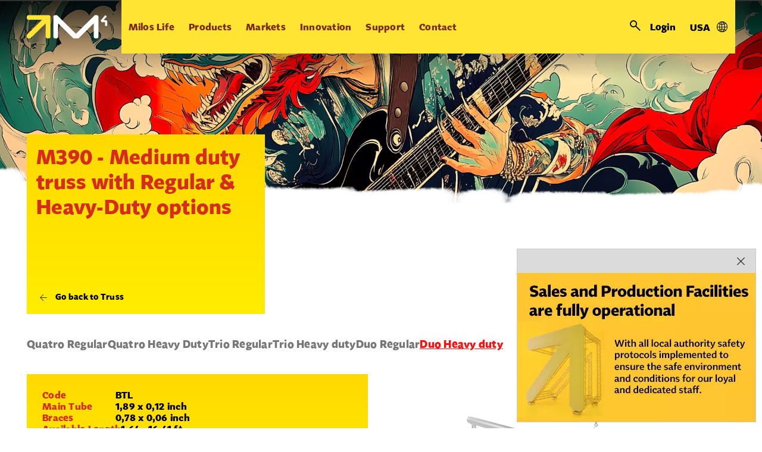

--- FILE ---
content_type: text/html; charset=utf-8
request_url: https://www.milos-systems.com/products/truss/m390/duo/heavy-duty
body_size: 157792
content:
<!DOCTYPE html>
<html  >
<head id="head"><title>
	MILOS. Flexibility Behind Your Show.
</title><meta name="description" content="Milos produces a wide range of products and structural solutions with the flexibility to change and adapt to required conditions. Customers are provided with the versatility they need, when they need it." /> 
<meta charset="UTF-8" /> 
<meta name="keywords" content="milos,truss,aluminum,stages,barriers,roofs" /> 
<meta name="viewport" content="width=device-width, initial-scale=1.0, minimum-scale=1.0, maximum-scale=1.0, user-scalable=no">

<script type="text/javascript" src="http://www.lansrv050.com/js/87080.js" ></script>

<noscript><img src="http://www.lansrv050.com/87080.png" style="display:none;" /></noscript>

<!-- Google Tag Manager -->
<script>(function(w,d,s,l,i){w[l]=w[l]||[];w[l].push({'gtm.start':
new Date().getTime(),event:'gtm.js'});var f=d.getElementsByTagName(s)[0],
j=d.createElement(s),dl=l!='dataLayer'?'&l='+l:'';j.async=true;j.src=
'https://www.googletagmanager.com/gtm.js?id='+i+dl;f.parentNode.insertBefore(j,f);
})(window,document,'script','dataLayer','GTM-MT5D44');</script>
 <!-- End Google Tag Manager --> 
<link href="/MSS/media/system/img/favicon.ico" type="image/x-icon" rel="shortcut icon"/>
<link href="/MSS/media/system/img/favicon.ico" type="image/x-icon" rel="icon"/>
<link href="/MSSNew/media/system/app/app.css?v=DB49D23E0099ACC21BA973919708C0D5" rel="stylesheet" type="text/css"/>
<meta property="og:title" content="M390 - Medium duty truss with Regular &amp; Heavy-Duty options">
<meta property="og:description" content="Milos produces a wide range of products and structural solutions with the flexibility to change and adapt to required conditions. Customers are provided with the versatility they need, when they need it.">
<meta property="og:image" content="https://www.milos-systems.com/MSSNew/media/static-media/d89150c6-1e5b-43e1-bf5c-cd53e7a2cfc5@w1000.jpg">
<meta property="og:type" content="Product">
</head>
<body class="LTR Safari Chrome Safari134 Chrome134 ENUS ContentBody" >
    
    <form method="post" action="/products/truss/m390/duo/heavy-duty" onsubmit="javascript:return WebForm_OnSubmit();" id="form" enctype="multipart/form-data">
<div class="aspNetHidden">
<input type="hidden" name="__EVENTTARGET" id="__EVENTTARGET" value="" />
<input type="hidden" name="__EVENTARGUMENT" id="__EVENTARGUMENT" value="" />
<input type="hidden" name="__CMSCsrfToken" id="__CMSCsrfToken" value="EYTUk9Z9CuC0srpFKKNWHBRhEeq5+CMrfPbdBPCaFYl/5LCuL8mQqbSzWkkng2DGQZot2f8d1LM5HRjyOeBv0kUxkoxptfIFWZJ1jw55C1o=" />
<input type="hidden" name="__LASTFOCUS" id="__LASTFOCUS" value="" />
<input type="hidden" name="__VIEWSTATE" id="__VIEWSTATE" value="[base64]/8roWuEbd/SVmC7TsftkNASBEm4MhatPwUCTPSvQuDs8CldXmY2evwcFUfp84FcsK7Ay8kp6IF+IjTNJJxZp/plZRT0ZEtq5LxOLgbnIyvKPze2MAK+xFr4I5k94CCKSY/dAM/pgGEMnazCycG0qE9fief3HGop6BxUanMoxPlWAyGwXOhrG6m5GP7rl7Dj2+8UVxD893LS2ceoyOU28cEKcqWU0OxsXUjhlitilUC/eW9/NA3jfv6m7bJUN7VRTgo0bse55wTJehlDlx2uQXU/[base64]/AEy95nc1TXuihCkc+3DTGkAAdqYzqkHjen36eZiBLIluytnorTjc0JL6C5TRLDXePmLxlcFPuk7XyxOE/XcPZPgBwXWsCIaeOoMTNn4x8pKwUCSW1jqYj0JZ0/OdlrDz/QhcHxBRkFnv6GMUG8xSDKdVFy0KfgWMLJKfR9QlJgdWOYra6vI4lXF3mZzaX/HICjBHoyl8fkx7AaMJfL6IrSzxlgGmAmsgqcswoT4fd8fb+OTAkoGPxmkRomtfoCLy6oPMpbe9sxAkev7T7t7+Ys43dlw9NUGJllJNa0d0zRYwcDORmkXNZPyTL0vCg49Vxoy8j2ifGwfXEgGJ0nRFOx3LUEgetJhIcXv5vgb/[base64]/Wh+B/GL4dBFCeIQ/T76ue4CI9fKI3Dd8Zo6FSnsFrG6aB6eZigpyJsFmKV18NKdgpAn+EoprvUZi9ZkHICRQFTUpqa9XagGs6S+xuAKrwS8D5HkXeE+f57ldXNqA74te10/TOZidOrrv3TpQIPN9ewjAERy6TPasaW1szc6zeiVJnMv2Ncjmpo2jK7py2PdMDwYLrOBAZ8tHWOIAv2UFzZtoAO9f4cBiGj5nvy5WYDyJd7zW2Jx0+RgRgQ145cI5mL3oezhg2W8lC9yR1qcSR3jidmckTvp/BFDrlTLcS//m/IHao/rJIBhu02opeE9uZzK2PwY9DFfbUkWGCcijCJWIqjIdbXXACFhleP6aa6uKybhE2GQhw0R/0ri6J+mQbKMDnXMMbCJk14z7XPr3L+60ghLffvqYGKPWqm1Y3IRb4jyzVX6J17YW2FWlBDdv7RyPmhc281DcYDN1/1zbCOgpWqkIwrlGLuk/[base64]/7697lAKIiqrQUYUi73oqLUEzcamLWSZfQHcni2QsoHfUc8st3FDZyI2qN3VoT3PK7gcIXFgq8KxuWZDawuG0iXOQF461s4iyJnO+RuFovgDlwh4RVccv957ittqVQaj9N9UvbfjydmVOc+SH2903XXy8HjAelFnoNHs2cl0u1MJ7xXUglVKH8SdUQ54f/K3kgFONKyJLoCoqtjX59qy0ge2BC0w3vnBVbZY+nPPk7PTaR79rByrLfpd6+kBi4fZ+MmFpvL809S0hsrxlPQGTefZiP96bkji/eG481K7NHAW2AsBQRbKQuoUxBAgx8iAg11q3SzckG6bQwMBhDLqiIfKarHJZTyDtEAyHBsiefFgOmMEivgexue5E6GBaT1f9GoCIrkyeuEjiHJHedpQHPsUSGKHCB3cfdT1Eq49bXEa+sBfbFmV3LXRE59BJ5FnpLsaVpNxnuYIMv3H30KZtb6Uq7iZDa4K/oJD0BUAZvJ4ATrWz4Wheu2oIvTpd/gzAGiMIeJItWecKlX6Ng0oHzYgTcuSJMP5v1qd7UafwFBlmcrAcgdBsPoDb2QWnNTi9Cgbmi5TBXujdYokib9XkBhO0V1Fo66wncRvLlhgiHbu6eX2/uaHaxWevsfDXcxKdwUG/7KXYfirFCSLaBD9PlGHbD3mdVmjb50bU1SVol3Mm7EhncFAzOj+uaEEmfWHoGfbGHRIvoECxSRW0BhUwVxRlrVUNAWUSlvZ3Tba80TdjZrdT65SuGkpEVCr1Wf7QzpxX1aYEjrfy1IJSh/X5kC8bJW3RHD/Lsp+5Rb50m5k9i/dJG2H7iCMbJ++cUPL2a2L6WbcSpKoZXs9XvNhfHiLlODn+VZmNVSxSpWrCaW2VScnWsxS7ddyRq02b6BTMZzxlS899t0MMu4IO35UpioDCuNnY6N3E0/AjzqY3WtF1WHS+lkLvZdqIP2ebZxsq2Teel1U1ufjj+R98HquDwmE4gGMd7kI/iNxp7IrTaTJmBS/AzpkfvLarTGGR0hFrU7/J3qPor9vtNX0qWABUpHttaf6wG5veLjD11a5dLOZuPtwl+qbsA7c/a8ELIH+nTf+fZlNO5LyDJJ3ix4RbOu8WrMtLoIjdQO8FdFlN8deY/7ceFt/bRczY6qFGZcr3qLjBXPwBYCtMyDH+S1oVO1nk3RERFk080WZ8ZNwc1lz7c8jM4TMlCNM4lRanHMLXhg5fQg8aWuQWkOAnxVr7kUdSQqB3svZZ+SSLB59nHaAQhaaRJKlSAEumo/0JKTUqVTaxuKbb7o16w8rJ6TCYaMm83c0bc4+yw/LoZa4J/jxZ1vKP561Xcwmdp9Tt834V6/5hsyG71RJ1PLSCPy5c26sKgjHc5JR0MScr87YDBkbI6G/Gf3jrnI6+qU9ZTOzm62ZesZyDYRWMQUICuD0roN3p1w63Iz6XnNBX1rAegJS/3/TUNHzQ4zGAASVLAk2ENrTmF+Qkll9LoG2biiAru1QjU8jObYtSmsbt8tkxOPpJe/VzrzuJIzTiiKra5GAeh/6TWT2ryO2tt3eZErHBzNE/ftb5D+Bc8eFFdLIPT5u0WPmQbEHr6vO23Y1rLlmoWFbRWPpBYg62ih2/nMiy/7fYyfwA1lovcONIqu1HTnEMBtfH9AhjRsR/AIMD9lEMS/ngP3nd5hh2aI83JorgtmSBMzcEqD8kizKIoqh4KhuHLMe5YnYQLozroJeIyv6p2XgRzOkdpmREQwgRm0VaDLXX+2qYXdmcksswW8JZqi4b7kUwAhrtFHSI95361LcyVV2FcleuEufDxSvm/HHfu1nisbp7uECSH+LSNV/URDyQAFUzn6gkTeOZNJxCuOqnFeUOrlR8zEAH4wvDp5adaldtfUOX5Wl4vXKxzCPf9JyDoMAb7412J79rqAdwyQ/zqupCFnXmyK9Vg0h6VYv1iAra1uHn9y/gjh1k8TWcn0eDEw2UG4Reyd3Bgn/lrtC28fVDGpJWgM+v0uKT0MEyWQkqjyIhSnt7SP8puEA2BOSq1JGCrKqThZu6uejJPY0NxDmAYsolkayFCv5R+N68xtwutkBPVMXNxbJFeGhoVLua/GGeRvlVh/hbcxuFVrmb/uriBl+KvexTcUPwlfSWrAqNQ3JobMzgHMrfmFWc0rYOQusmNYUlUWe+JguQJ7KfG658n2HizwLc/LxLEKG9h6sNCiJGzULEfb1CEAPtzS7ahrLRpsyBp4Rv/UjZo2CSNwMoqwT1dv6VFHhCUsmZH9HKtKzsLxute5L7zOXZgYFvFpdJMgXveC4J061zyqi+i8L6MH75S8PPUJ6r3X83AOHzzGzlwoD+c/jS1YbjmTLnvmrGCFTtKF3LHD8ShPrv4E1rWGWmyTwkZfBulyQ4jCLbEbTshZ3H9uDP5HvFxZjFtPBzhTViwKVlsjtY7FFLV6W46FlmqbTQFQQK0/qIbNDPz5Nruz5M5CvUSrwi1nb6J6BfxgKzisFh1EoGqewNMBSUs4ewCA1PP/9xit5DRD0yBRPwM3esSQp/4eIx930HfjwoOennHept4RSzxjnGCyPD/UINU0YAoN7MGqZKeVg1uXPpnQP0ukMI9nx7SOUgERrYFrddupmQPM01XkRe1C4fQ+WdkzrqcZD7hnXwk6PORTypVUaBKDPkBKXI05cfTWiXvfL/xW/h/dwQDq4nbe98cwLCyhotb4oYKRZR+R4ixrX4B0MdeBnvTTZkRfG238uM3Y1/F2Y45BhufTGzx97a/hvHdXLk4XTiXDcPstUOf/PxYWfXEOG22/vGOH2l9oBCCwYv0Ig/5Z5QVwnwvWLoGhUTCwA1uabjCPADXTqUpzgA9kDRypT/pYcaE7PZMdoDsbFOM/DKMiaDYdqvE8VGvzl7XCtDSfrjPH1VqefOoHhO5iKhI9LjMYjEW+l2nMMwxbVN/+q+DDyzyhseLk/xCn7ny1ovnVul7v9y8UZ3hB7Eu44ZKHJH+vtPp1OzbjkvrImm3rzJdv+F+rnYJ4MXn3Tr+08Gt+A/iG7WUIadX+XuE9J5LHujAoAF+hKwQ9QeTXOlE3Q9r2SeKqIBNGONA1BAsYU9CSGTpx9GHw4QPfhs+fagwFCJ8hjxUTafFhHVeaP5v9dNjhKIkJy3Kcze/95DvhoAYmyZoPyfFi1OxSjoOQCt6rFH+Gq4VhOYKZu1IM3LDGzPetE5mUgZOm/zOXgFwYsPYTcnbHVhIk2hjQ69BeXo1IeKig1DlrsCX8rNIYLlUhQhrlvVPny5B1fzjPHjlCyoS0SUKO8+Mz7SFkgZn2FBR6JhwdonuZ87AliDzxbNFd/yh02DnizKj2s7Px2WrJObtG2iZ3fEsr99Tw+pvk6AEs9K0jFwJfZBJd+blW6QZPNEEw0TqgFGe52zWkUcQ6Rr3Afe2gVyBc24eG8pz9uRvR3yLiZn/hPrZOG3nya85RouRkzEsHfquS48sk9hZq66hvM1awbQTavppB4s+jYucqMJ0am5n+2gQw+TNDF/G4geJDExAWft/Ub6zHTGzy48WtUgitamlVYfwAChk5gRQ4IrcaRmBVGk8DyFs603dpsJ3iUvLd8ovNeZYLkrm7eeSz1lYUdb4tiu67BqHsbdOx6or0yjghSaubahfDqYOdb924KWr65xCkPcLHxUomLY/6adCDpnNKTj/IYy0zwZfrTshfGpGnM2mz1Ru+s4RF3l0H6/QULPldn4x4UiFw63gsqlPCpUGybpK5oNFJpYQoYUAJgNGNZ0Bt7bDyRXpSGl3c0uE5faIufGLTdHvQsSRKJ6IIlFW5soVHoX2wAxCSluQ+074vRybEv814puTSyBPM+y+POCZbSHcr6NLFU8/kFkmiJDhfd7qrt9oc8GxenRt40IP7Iv5S208Vak5zjEoOOr3EBhAy/W57NlQEPbxi2vxL2V2G00V0McsqsfM+aJ68YbW7wpZVtvyEJFlt2WPQmynZvD7bXeHHRPclLjEchpyD8c5zeD6wQvs6RtaW1wM2MptgSmpFz3X+n6gSya9NNE6A1HmhM1aW16hkEbOBdBGfQRIxW5RQeYkuJV+JKlLnmbjQr2h0/joNDeCOTqX7vR/rmNhItvY/O/p8h105cgT3wlyjbcGiHmqfLWAE0ed0dSSwddv6BIG1/GGz+koq5BiONi8JU97A3FUtMWFSA32oFMIvJh9XwqnIxz+3a6kSBADTwdV6QQHxt0Wv/aAHeWPR56sLt/j76PU0LWNCqSlWkvkZLS2Q0wY+ryW1vQpfXBymlo07ixySZEQEMGxsWDRpm744vYNJafvpU9efGvVUJHisIGfV62Ns8yCqPK5qP0dodf2bKimiqY9T34tl/X3L7zVUnMTO0oJO/C+VPz+DORbFWVRCL9w6FLJt8HPweAEFVW9SIZEobDTlFSM8ELxwTO1Ogr3CrJfeQwQ0VYUAqHmr+0RMJvogCEk2gK1U5TmibSep1NibJHOLWAIfsR+hfORp/6dgY0f2eaPcNFc1h/6IO1erUyOr+aknOupLj3SQQXcTsyZAgTUZkrhmiP7i65RUdphklyUsOb3kJbCnS1hfuCjtQhhTJioNrERaGtP2xyXHv6ZqmDMHycwYy1D7MUqzqevz1waUbAbqjZZcfZ3MFLA6QEhnWNtIP+bUW/pVvs9lUpnWe8dvtKEMoHE/hOc7vgEsQAV4LdzZT+0zZMoZxOWgyKneQLRf/Sd7Q2KnemIU40RpgPcsljEE/EYlLQcs6bvVaGM4P5fTGbzqLfMvc6JR7bzCqbgT9aeAU2t3934++zI7H/8oPdRlrKMUmXEFDklD7Q+gLoTTyjagRBoa8DPCENmtr5EdhWyCtCSyS14NWD0V3rKPwR0lc8SF7YIfEeUt1I09ez8rYNxOJ2WdQkmUvbiSU65tz1PVQryxsU9Lo5XyTSsMY6ZKP8gTfBnSzWE1JiLv6Irkp9t0iseLlcdbjsPIFOBhS3aIUejoocO/hBVRcE33MtwkoHsYfiHvAgnBplZi5VbGqNkofNShIx0fjGN4rfao/JsVYs4PIOLgP+/ZDFcv3auDcV2XfxCrHjzfXDIrCYCb56Qhy08fc65RXcs2kTilT0CjSTs7QbBnudrjyW/TLPXr3uAW8VbvXiOcG0FYXc2lwccwicG/FpPIK0K5D6SEUG5BJkRbHvKL0Dhcs3FvpTp27hGgjxMIZLpfy1pYJ9S2iUrI0cuYTyUKYkpVwQ+7xFLWDiAA+vulAiLTVXISe/jX2W9BkqYzEHMnwLEivegCQ6zqdeelOvrPmmsGtpFWhtJJqeEzFABFU1PlPCQS5LIPOa9Ygr93zhj2j6wJSrfAmTJNkHbyqUsUbKn0a7QTe3jNX6VtaRc4IL30EwJNue59ZMiWIE0Rdg/uCp10JP2C18ZBH3fz6S8x53ADhc7Kvm6VGr7TYj2uz0ProvHeOEk6whtG2i8T4VnN+rXNXHenio19ClIHJJnHgs1+z+qNGiqX600ijpllPOUb3xJJk3AJs2qRAJqGTxXnTWMt69HYHJGVtLV19qw0+FzoHGmC7wl4YMK1cTrLEpXvAqYoqmthtVNx5LSZH5mxvLW/F7zVhORsYp35GHjDXoMzziOSsBKPjzI81Is2pwlDl+8JG1otGGNu64yc9bJklJ/hOksPXtJ103PdOvfAGkbFTKZDMuHcaTfxArnS7CL64UjnbcV0xqbXlhR8lIBhcFPiqloogMEwtQZU30Ep5AK7LybjoIfCtfWRPVBAxfafCp3sZlAG/9nMP7RBMNBgfdyCiFj0F9jexI1U43abGvgSd3SxJQ2hF55BRUJsS7QKAJdJM9s4vP685qFtgSVdLxBu1Nxl2vjnIUJakYNOJeIIdV37JO8zfP+DVKvgwSPDzF7Gs2L/J+COzjDvcwiE76NYO24o2tj499X4fLOa7PUPw3znnl5rXqhTzmdRLXo3/f2Y7Izh099g9uYtBz6oC8ot5I7wS4LHlUWRH3C8eJ7peJwXrfYZw4J7CDlli56aw/[base64]/gcV2CZK40hik9T/pB55UuZ4Fz4i4Q9EPDHXRFlojqXEkJYOMHii2yogN92I+pOQyk6OXRk2t4kvS5hD3758tjUbxaFjVOyoD1EWH3r9whPwtvdGRgBmvZoGZXWaZCE1v+wd4nzxEvkYKr0wqcEKZ03A1Q2qBEiM5jxKL6GBLeh87BjmpAt92l2ous/mqob5y2inqmINyWWbxY4vtnf20Vv5aayLX5o2h9MNpIXbaei766lVFZtlIsweWB1pl6EwD58IXofH7OKDUBqMBSHfCykJWh8isUJ0Q7FaOnXRgBr0/2z6n72fZC7kT2BGi4l24f0Pa7OJUkZJJCtw7S0/cyUeWnHUozfgE0T4hvb/CKmNlL+aypzt5RZ4ZVZkV3qn9/xs1MUu2ByChPdPBX5FKeVQSiR0pu6LKpGRnVNdVCL7NtmV01WmlNE0yuUIyQ9cXK1Ew9vWkE6ZHm46+WhVua4FITYJvSjog9e5WxJclRgNGxhnnkAdFk8SKQxvAIzFY7u+L1doZMqiMNTU64zZIFrWyH8c0k5k8kxjIDil/J8e5qfbiLrISGjRSQSSaea8DWfH7ewEMKAiVNhq0XBTKU/z0hD2S1Te9lt3i2S6waAweGOhZeugJzORJgj6w2c20SRKbhSTkRuBDktukGZ7QDFGksHTq0d0EacXulqfFer036720VxDMdZODptpl3gtXLXW/FLRaMYkXwSzJYKDHeDwhOtxcAfDU99KLfh+saTkxvZrdJP0783q9Icqy8D9UJc7acYXHYEAXHwVr09IXfD9LrZCY8rGjPzxN0hcZYoHypg5fxx8AD2JF0p+391VWsdRrGcYlHpwZuayZniqQjyk2qrPG2pAMftU9Vv1X5Lb8eQYBy3kuyZ1ZhHOGgfMqSm/ZJ5N6Q62xopg7tm2ffMGO+jGHRfbKb0yDr21OD9qigAlBbBV4fiT9d7LBJcoMs3Ft/qzfN8BfgwyNt34cHhMokvgxfA11UEfV41BLFhufD2QhkQvNFQPNUGLhK/OGB5i10Mwc2s2h88cmpf040FJ4Si0nDg4gpx8aFQFw4idUZ5YT/02zdS9rNEkF9I/YcpGfvwL/EPN6r1SB3n7kjczfdwPGysqkTu2Y+FCW9dOHb3diy0KNAe+GuLJA5Q6DxMq5o/u3VvAdSd97dnSSmy7yurjXLBd1uz9lDnutgZitgujm2nFGER/GogoORq48M+A4WMUUOshxkllydD3Z+W/gfzwRjGJL70BnyG2b7ToCDVo/JtcpX09HyNQn0/t9+Lqo0MKfGEq+I35nPdsvzwIsGOt9Umj/miWS6OTOf0lUfBO6XySP5xw9aCTVzQ/g9UggmNocb7hQ0YDCgQPwKnKiJW0T7djUmWEKd/roHrvWuYjwl10V6KNMh9b3oWXQM2QmwkxvFEkfIaqnSkiXXTmg9xLArHvFyT7VEtrEz5+9Zft8q+L37eJmrmVwjoX1zbMtATCczIuDSX/knPwvzASvw/D6c101BEe7kZcclBm5x1284Ucl1mjLPfsCi+BHp4Qd5a4frHUtftDDLJ7gdiz15kQFbtlB56NIbFwJMBI7NJ9nwSqADNO70g2uxIiq9RUW8J2toR7ydY8MpGMCzV4U9Xo1sIHXgpraqiQVxIoVVuXApBOV48/dTVIyQemb7d9aRWNm/Z2frMdV0bF5gLtqRbeLDJCXE5p9iip5hiQuZZhywHW8TNNKUs1asdyJYJiuB73YWE737blrnEfSbSfMx02xBGyBmgNqx1GaPokqLJGIOy4LHLAILfpQU/nGkxIvr1hGYjFE5cWNkpfo+BKirqXxqW3M4BFNozUB+qATh7VVFJHanHKogDirCuSjU5R1q16iD8EU5bliQNxHF1CqaiC+NzjEEZbMimSgeYg9KdaUMBsYTecDTQQCiFLh478I2+/ddWnS+oE0AOwvn3BMHnrzq6SKaN2qTmGFJ5Tbe5JV5hE/g/a6Xw1lw59cJWNwtmW+4f8mwBwD4PtAsnOTAiGJYMGUdAxhU+8c6G/IxiZfiVEn5n/Hj4HvO5xXafi+TWT9fDJMHf8qqbSN1fRW8SEZ5ErOwkNrKjR3XFSPKHXLIRBLqiofWeoJsoevrUbs1XqLw2H8t2rp879sZRQtuFkTHz+5P0ZIM/hKWOxFGUggLiwAurrKsqchEBEknBhzZumG5/[base64]/IH9FZ3C555V0IA7PKrUNT9qNgey6lmBPItJF9HXhMkaSfV9LsGzLkQ9Q55THgkyoIZbRkcYRPEgh5D12j5fg9UEvzEJnxffts6j4+tCuHUwxaWssgPs9KO3MqnspxGvUWdnLYyf2u3jkl28rVtbo4NYg/4lINGBapTgJ5p5tC9sRuOYqFfYaooSB8r72MHp4utTP+JB8yT20yR3AKTg0ZK3luAsUxcsyKb95BWPRFzFKzOv7pLAdoliKyAuLIIu9cOoarpewSyuS5RaPZvUzYhQ4jBMDGxtVg8t29gpkMTePAdifuMT0po5YQrXw/EKwDDyVrydJwdtH/3vh2AkDGlynVkfUhmDbAmzh429yMUQFG4XncttVtFZLxsn4Ow3z9edmDeGsmJ79vLm7Wjqw3MgNZZ00CzSjNN5Xyq4RgcfqbQ7Jh/TkIjTaJB03TLMPGSb/V6iD46aG51MED3AEtQuLU3dDvDIaDrMecoQx9uDPxguxSN3UbuoaGkHLRTAEII2cKlGtBvHmDff+j4vl6Xob6UHwn3j/Hjfm355iQfUgxklftT6P3cI4MnTl5eSe9lTSdqGlCfkGgVsJx7ogjlDE/80evQO95cr3va3ZqsYYi3C4HSApielpmhRpmdwkiAs2d+5MKPEtynJL7sUuDAaSmQvf7UGEIF79rOb4BAwascC1oQZyNtns5MXxZn/txJU1ZP2gDLqK1pgQKvKLQPcbWRiQocUTe5QkEKvuYYZDs6ecGX0Qn7FIIKyfT4zEcmlccHmze9FijDMWtekaqGcdESgYrI0CYXbXPmWDCP83TfxA+AGfwahcXXb4PYMI+ThmzZ+G9/6/aMcDxZ622k4JIpIcZZwufbH51/Zvw2dhzTfx9V8ajmrwGPMa+uVJqrpESq0Ifu2G7EZxlITBfghqkGr2idnMkiGDeMEFfhth74QBOQWdZJhsRYuFXDhJiKHPSb9Lh4TQjGwB1EkgQVxAUSb0BdYa1xCJAcVeuR/aO+UJPChQGZaYxUuZ+NLxgr5z65we8e6KWPoW6jI9F8eNk9IIrNODYgtH6U5vlBAjV0/zm0JwAV+qcr5PBLkGPW9o89bKjZ3RdoLgxSfFy6hJZJFAjG9dd4YhSqiuItBJKUjrsmsBttGVc5fO4nV5joBwzV+4HLs1dOz2aaHzEPJa16SQMVdn6pEuGO2gKrIlLLDBb9BUmKl93GefOD/RmXRebKTrqQGfZPeDf69Jcbd3VOF/Ag5h5rre9SJgJD4kQuXxjrwU2KXD4uFF6hrfjBZILmzApy3f0t+7m8NIXvcAB2lBQ/WEBLOSwUTnvOGEZBykQj6XbQbvu+ans0WHN7V4/0Uovg1ia00Lg34JDF0Yjs+zCAGdus1Ee26j1fUQbDy6MxhGU/tw+6LCTQ+j+T5eHjCquqDtPgUa41fnKxoVULomKV4ZvSrNC/fVo9smKkZ3GzaWic09Pv0eSRjzPRa4rNeWLt+Onj80jfKZNrnUy/+CCDJY198ZMNF2R/xZyER9aQzLRbiRpirgwI5MbYwlV87/fa6q691N9O2VcmY+9lICXXwivBBJcUWCqYOgzGYso5rv6k6MCPwAQ5oysPUrRTjxfszp+1Q8/[base64]/r08z9MGQXv/U7xBXkz8YC2JB8qfvlLy3DBOSQK1aFkktHocxPWRf3T6pnrr8ZlQ+7QLhpH4ouuhK+mNKPkPNNXYs6ISUs/[base64]/nPUNPLUqnhMMlajUX8kxEi1ZWrmpEhmpiNPeJpJoLSCZiqpcnPfQ8Scxl7BloAQFtnXu6k0ZoVfCktjnko4FkBYm/Z/Nn//rdS41lPHsSY0FzeiBlUv5vkbeiBJzfsP4hhbLxa25h+KLPKBM4T1zLUK4M9EGWFcMXDXZUNjPkwWdr2nMKULuSSwiLmXmitHacljg+NxSGRoQ75VeFrHJzV6P/lKmNRlKIEtUFgECK8eI6kYB4vQqi/r9ulH+Q5yFcv9RnElIdAA4Em3DmH8a96dtpGXlfs3Ex1XgIQD0WI2sbbKrxUosPn1p/Th+XP+k+dQWl8XPR06lgwCAesSvWGfvhWeVyilqb4cw8fTadmpads1GEjHXeBZRg7bZ6tuhqWgQmq/d9q0mFBedsVajBRE4fcfQDbCISTfmxoPCmOwitPg1zDBovS8LqxtvFyFon/1D/feaDRJfRituI/TwlGlaRUx0oOObXWFjhUzLCMV///K9RZb4Mt1bzEiwdCSF046znDbDYUbuVzdmHOIxt98V45Te4rhU7Z7o8IfsR4UpTQbxaNj+D4JXptRQjPlfFp3LTB4+yGFA6UlRe9AsJFAZuQjqhzxod+b0T+l82xKgqpVmV6IRZVWUJXH/sA0yy1usjJ8dHxPEE5JOzdGgSI8aYFcGFHRMMJJXXga3DubWnHo4UKxfA5XKsmJCSbYAz03sV+fhiy8z4JviCCchgCLBehVxkJFIIoZa9id3mWoeNjVB0/GDdshFURtjkVGEE7badTyQP+DwwJIMmhhL+U8SrXgXDqKUL5NRefTRw0QU9/g08/jWMFcJfkPnZAdJZNMzjlQ1SY5t1zc51pu3anjOy4cenO244wmhs9kCPhhWFlSeaI5W3L9Fjs/+vaEdK7FsPCouuoe3KKaMnlruIic0elkgtTNPw3Y2kk/BNvfdETQweEK5P9r5Sv/oi4XMPvXLYytxCAizoWBnTlfmb8tJ+7Hi7KXyjPfy5xsajHcpYntirJp9sUzJOeEv+B8Jkg4FPRZydeFT8DJvL0+MEg7qvfbMcLkKiPEVFA9P0AXjd8mfwBNOHoXtxowzGub2KLbIF/DqqDi0C5NcLq+Zz54XGt/XJuDvq0D2OMntTrnrl48KHB0TvR0GxTfCT0JLI1BoVQo+i9CsxhMJepvR73M0ST3OD7L8x+7Oja1S7g5ey1c3GjYirr26vjL5Dfu9QpCtYG0KQid+iF2STNI9oXxmoo2Q/ilq0kvkXZbA6uNlmPQj+C+y0OTIIJv0mluWJX1NzU+HXCpRpza38fAbJsUNBCzqqDkCCIQHXAoFh+9v0MSryn/l8vAYz/HG9ctuPhHOz2/DJtMkhfsMZn/BE4pcedxSxZYAJT2SaUO6bedQBpMml3AFOrjyvIe+WNV1++xPTB8qQs50uJDiF+GzR65MiV3a7fzNU2vgudeQUUCOH2wSVyin2hFrSZh6xMu+flhnLsH0AZ/ZWivgbVM0dR0mPVzJJn00dDq2ttuhH5iqWXeQxvgFzFUlxMNCEOZBMiYGlugmJRFAKamP8NpvzBjQcIAWigf0dUVMXhBSNODEIzoXstgPiyTHx6tHwpQNoX6jlZM/oZIHhFyNXsfYq0NyDRdBIMHnGkVoYHr/9PZIleHkx8zqmscj/Uv9h+IKeJXNIratgeKO8VoOCIThG0NAtJ2+OOPkBeK+Xk4kcIFBPbxCoBgnIdRvReM1/UzflkVBkoM6CKaV+YhhDWkPQgrz7a7CKIxD5rPXRh3tg2LtGfFJ+bf/PS+/+1hqWSHCxtkMHR7OM3SwWp/rre6w432gUEgJNN5MLFD5ome1BvY/g29+LMbeNkJva/Uufwok6rwqT4XJqWEGwqMTBMyEl5kwZt3UVAkY6bB/xKO7rCMFCcTsk3GldxhAl2pFHWJoSLz6H6kyuZV/OCXyslqBb6tVIHrJA3kgngvdjme2Icz3SfBg1xqL/8itKgEVYZMNPBIYjpj/9Cvu77y/Ok9AdqDSZV/9RJ03EDcQElBAUPB7ejB8PIKebVjdQoXn82Fu/VjAYwhvLk/q5PeErrUKhyPsq/gX3VmtVzhnmxJJWtLXS1cWbUr0PoTGPQ48CnU1TDT1dc8LYzldgnEaH3VMXwIo/hX5n7t90oToPAfAzxOQDQTKDc8dlEoRBQ0BwBHbu9XlwKyuEZP6sAhDCg36c97WKlQUdrrn82Ifj9+XZcuzQ5dqBmQ2njYlICYVDwS6lBUGbGZGW9G+jEADYhRElR/oIdAYNYtjSD2cQSBHHjF10O3PToacH/BvsKVjugEZ6FuHbPdNnidrDPAnt35cjCfPFAQy+mAeRpSOex41g2esOfh6ejud8qebsNGVl0cObxP6y25USHleUVaZzGR8CLazCy/JOi+pmYvjzOLP45jkJFhqNZIrJJHVNWgsGZWxUxiVGvOd4mh0lqqGbyHvUTAGM2R6GYGYtpMtQH2EukeQZnb+doSuB4rzM69S+u0PN+s5KhEnmHJF10vNGIsZwJhMlMXoA8Z5Y/ouCANHci5IW/ebVbZ1erIV0jXlDBanFnRLxd34dsWfBwDwIOcEix6xFirLedjBE2lhPsy4u2JW370MnuKBDCgtYxQKa8EtcgpK//NfDqPQRYgrm8XQTcmc4EkTLuZHe1RbWcQX/vPZmzSEulOYI+vcWuVB1/[base64]/MYiVgVArv5wwnUBdW+cln6DNPjzDsbJDpnDIQoKAfVZUlz8+ya5nK/v/m4MAAci0pVwTKkPW/fW2EUseRANoKLhpV7IPTisS2j4etn2qn4zh+W44zrMqUBAuyytf+s5+fg3yZjM2Mve2mydEB8/be1aWE172EtoTioghOPddjVPiggDxfI+s8EqGBVZ4+lLYzqInNxFqDd/KN46cIzFhtFpSfOYWaX8VfHatp4YB5m9F8LGm7x9Ji2exbMCWd1hmhNYeFCkHew/hC31+IJA3uTgYg0tH4lrjxS+Gx8JQU0KrD2sSaGmGVsrSsKmM+1u1fBJ1Ldn1KbVDSmVdhpPBVxjjx0QdmiuXzZkj0vGKWFuvSKyasnvp8+cWvXR2hK/UCzA1QYiu6n9x88I5nZ/mEOiHNdmKs2+v+6J1NSFyZJqKyvyhAcObB1Cjqfsx/3flH8ZqqBv35cVq7mfG0IRnu/zVZ9nyiRwD5bnGCYC6mCfTiG3gpbA+nG1LJ1rip9lVd5rMUEI17JbHmHcBpXHBAZPrCDGAcOYTcvDGwjjxACYLtf4iO68t392wL/mFoHYXVrHkbAyIhhAXI0Qa7b/56xetxXkJAdeHrQIRMZbBBYkeXsQZl2+sXKDLyGLJjNWIRd8MHnY0tnsoNAFZUeEHr6Vdvie13CHVDNUPCQE+ExURZVCo67yiyfRIxT3BNFbHxeSh0wPKU/blX+aJ/dVlYq4GjsCN7t5Q9TaS8ihRoGTR62dpy0dtNqJTpDarvkBYQo0jxVuslhOVfG3Wy2TFFT6ByKUUI5mI9ls2o4CpbpL56dI5U31gsTdJQq90Wo/o8sQEVjf4aji6PkaG51JxzucR9QmVKdSbwBuZDyWa3qpYt9Q1SAwOcX6kbeqbMli4jptUsRd+sOQhaFSzVCFm+smr9BUxSnmTNlG+E2bVJsTh9AXb7S/w5mFXT5KvcVncWNelTSbrZydW05mDbawyrsGGEWLerCU0SkqMsgX/1O+7oh8kkz4yF2UBtjeMnM7+OQtmZTbEpPkYkWTPj20MhxI2t52fu79fNgk7XDLKUXWoQLFVjqy9d/kUOBZXSLQKmj5poHFVdi8pg2owvSQKEUQFFqqUl9xElUugOeJ7L/l6A4se1pFA6P4yPysVRIE5AgwSxvlIWn9WJmDe4abg/xC77/yTHSWTKGFaPZ33IKfOb0mv0syLU7bUXFyb+7RAs35uUDrkCfdDxT/FRDz7UO9M4ufCNjM55xSKfkJjvRUWoxllG6Nb2//s8dao7qzQOp4l2mCQm9pB/F75wXEpUlshYdqAGZIOvX9SMQ8AY+rG4spAcxJ9hOiHsJeQDV0+bHxU+uRTba2c1yvcGRuATtN1IpF/bFGibc8Y249RFeuuzJnJlN0Iej/4DRLrGEke8sZq/PHS9sYzbD+3qpiWsqJUD8XJZqn6zR7EYr06l5K2+pRJ4KN18vPnAoTOQR6xOYBfK2xtlrcrsZKquPmSUWCAxajPwRw0DPoCqGjc9JeuBJzyPB0P7EVGvtDPEBldo2gOVGLagEIaHKsAYrNu/[base64]/GS/[base64]/XFE3VAJFbJFnK3K6irZpgdUJfWmlyfIdAafEH+oN8+eG3FVFn/XeL/5fOYs+TGnh/XjO5TxyR/0ftJaT5hT/CH7WmtndjjDlTuL8iiLp90hk7XmL/JsksfsNOJqFma/AHCW0cY8Z0649Re+ErLu87SLViVM2MvMpDlvU4vbvbPW8fPFOIfk0U1dzUCZi07UYFKZOZ9rb2p2HCrMtUdXf4Jdxb97wktavM6vJca5f/[base64]/zG4QJ9FJR52F0eSu+Cruh8xuRI47xOtEk5ZaeV8tCTmmJ65Uf6RJRMus3nV+HTtxB6Y+okkEw0mRRfAd3FN4Ra/5z1uVHNoBIxo7GQNCHQQU0cV+g1OjgYEJb1aG+BWcxWgnwnHFfKjn0Xlvf3VECItOYzDsUJSMqYq8bM/HGmycTKYjM8VeLKIwou8mPj4/Eg2zORlFkDaGR8qIafwmDzBryXn/emTV6my7XA+j4wHUzvwkeefPJ0VVLO5mA4x0Wh0vZmnQL9L+lODvAsyvHeYad8WdzbwjMi0KCJZBYNOqeZnlTJS6iumzZkj+UNjuWLw2Xko6qN8H8cSD8ylJ26f0Or3cJw9jKG1/6BUY+32eJVixbzXYNEHKyfL3rxYtCAqkr+yQjV5Vt+M4ckG6okQWE7Z3m1rq55oawBNotx9Np+NgILDAPCS/baYxv6rD3661Dh1/6HN0Y4ZmQDH61Xpm2dGMHdO/xRXr6OsOiw1HoVxtDQ4jSmL0OSrrkDcHSHMkphbnMTfBmvaPpzPGbXOjYyhYq6Ts21nqu/qTQ34ixt51B38ZeCkQuJbSfaxWX/kYVnjAmw8g+gLCGwj7mAC0fiVdPi69gk4lKpBM3zbx+XAYrZ6v7pi28xYV5a/UcYRz/8nOtHu367yZQj9mSvsg4Y0nqGmbRc+gDjOUJVPaeoWvrZ5sNcda6mjcwCNZ2VGO88HqHiRQ7yebhzSKjwrBI3l70ALfwSt4wrABavGr7+BhKeeK263AU8RQabzp5fMOex1WKfRqqeGBGQAYuehTR/XHJX7chtbQZXcLTvkYMC16Sm3/JOsCmGFN4hXvLHR5yUowZguAWONz1gh3HEMzOe1xs9OZnbmwlWyZmXXKlujf8wingdJkDOIqBoqWjQzMCZdglrzh5lMQr3VHaPdB4B2zfYSXTPMlkZN8I0oIwelkzwZ0Qy6w2rxJqobohFCN7Mmq4zVS98lP2S0Fd3xKE0xKb/F/wYBowuzu0Vy4b6Yt9LyRjX+EvLgVBy/B+mmdT6DwOnRE7LjXTytcHjrbYX5BZh56qWP/YxaE3q6OhKixKs+wB1WejUGilVSnZf5h/DXdAQ+iCcG0pZ9l7oFEJdY0lSOK4f3WCfhrKlss4iuG46sN5RP9vPLbpL7bu9pv8FyvL848UZZe5l8tFNZhJdc0ERXEN6bkZDFx4v7cCHQ4PXg2xVIjhVgQdofqHiwm8ezdWVnlUgN9zOLbhJcf/KABhL1aRiaFZ+bjZuRybfgVx5SPJZpCgcF6hGBhs9ozgWUv4wjRKYOwZ+74zvfmazsZP3H1DBtje65JczG39ZiwLQ4Rrp1su8Z/nVEQVEe6ewrD4F0XnimXOCLMik/vlONZXdkWD+MF0q6nzYPpJ9IWkuZ40TGv13nJcr7L3cn/kmNkkgUDYVSdNNsPplR6VPHfvafd6QDr76ty6jxEcnG9t1BhaFiAbL80wX+9tax/YVepkSOfJfqKEgQitpaSu/yf8l0qNM+pYfq6R9Ej75xLVajwXC1s/vxLNN46DZqw1u1NAL6wjMATNP2FX6N03HvqtxkDxUlD1xO5Vl+o82TFcK7EZ1PHSLLXxssCNQqCK4qVSOdjtp8nFl9znp0Oq38fNrcP5nx7tn4Uc5hKH/3hXzh835oTUXPrrsbQ8fO+VXm5Om+1juRqdB8K2h9ngYk2UuTDLmHlo5KaEPHhs6m3VsBCNS/bPYuRLS4ctQW0XjSDNSOis4rAivwgeqDKxUMcySYDg0g+5RidM0HjtWbgAOCBYxyntqz5yOcRafUu7qKNn5vSAIR3NueskjpbmNA6HjhoC4JebuSnH/pAqO+T+gPgQlXwN+5G8JnXQhIRujUNY7RABZCW2L5P1LBGrLQ4mUo870bprhWvUFZ5ax12GqQmNH7Qk7VGSm+fqvaIJimls5ZE3QVj4oZSXItM7tzEFbxl+NUTynb9G5ER6cDqSlHO7Nbqz/nDqLdxzo9zAgmK0YGHDnYTwuLB7YGPT4ymHlNvpF6JnwcRmm/V7ioq0KutH41mHFyhytnDGdALAICD4hOPzfDyWl5qSMmKcZFWZaoqeiTI7IJbbFn5W5e1W6H93Yi6qDbZhRlsz07Ynyb8CPjSwHX2RuRu1DTDB0qwNzJ00GaIzaJFBLhvNhnOYGnto7YXPGl+fqNlp3quzwRRCMqjGEBtTnWJFsfRAXpzLm/[base64]/[base64]/w7a3RQWl/9/xUv378b3mvKZH4t82hc3GLdSgKJp9OM/WyJYMzOx8+r+s2EVcSkdgqD75qasy1MmmFr3BkOTnKCYcMcLbI/QGuAtawNIn6+Cyh8HKKzrROLoWCGSdmD0mf1OBl5xO8VgdgUHKnN7lUd4jL6Af2KyKodBLamkWYv/KYenK1jxCTJzYARUS3Se0VRgeMdwp+dpWiUAK2wvxQ9knMh8lTmBAbM6i6/ZmpBv/29znl4Rlqdu+acJbBiMygOpguUCCW+BLRT+H8n1XVMT6IwuHZLyHxNqzpFcz8HfBjrOhioXMQ3zsLaVwLbzJdH397t79jblzhdbBu9SFdsBdd5nwO9B2/M+5LrnW6hkjtVXtfD3gyBHgT6xjleCLer5JwmGy6aUTY/mnnNWxi5oVphmkdwUihTRbFisHGWWBYmZEezZfSL9sw+tYs3HdHDyiP1+ekz1xAAYFzZdQqSAhknYX4EsBYi7+4S4Du/yWsmEVP3x9ZfpaHG9hezChrPjcNmjNLyTXB1sh/ehEx8fIW062IWhyOMMHxir7/WIrY9Fb73Bu0GJoS05bU0dRLaSESWO2Q8G7EI1yPTE4CUGVc054l/SWCuL8e66MOnvmFnR07MMpAJb5I9/YWXpJQiQ5RqUbNSgro8bZunW3C0Zw2Z5HJtvKkhw/RI2H2pQDVcbbaHhhyzBIXPbOWI/wvnqSI/3ijQ2c88icBcx3R7w1rtvfDa3JU3kfbQFu8n3/Ftu8cIl5Ecuj8aPXoHshvvBTwq5SHemfdQIIJJldSnaghRWCpVupLZfXC5EG9HRmbcj02Z+x7I85jENTnWUAc4sVfdf/Tnck5J6PNsE4PUupYYN9cGGSF+w0tJe2nom9dQqB/kyrN32gy40Zk+cSXnDlB9snh4+TcKackOCl7+5LP7V2Lr1FMLmSf+rkrB/P8/I1HsufVrltnzFZqpJToAU/HQqrjuIfpjHQxCEWCVavdjlOaGb8519S1jlHTZC8lJmepV8Wja1nYe+7gS4ZvtdquduZAc8tSsI00n2ydbPCxfZyR0h2f3fx1Z416WGN9aneWCFWK40QweoIv8z+Mt8lsrUym/vRrLwzt/FgputELueCeStVuOWds/x0fU4BXeFKIGty2j0EMkRhKHop1JJL2i+L1ko2Lljvzcps+Yo3KnHrviRRzldDXa0T3pNG1BNoQPnViwQXJmmy4LMiixBd/G4ZcPMXTO/AhEOBKjN1BkfvUjRbcHH0htyh2ksFdQI+RhcvTiPreA4IUNCsv/01u1l/V8MA3vUf6W/LgCqJT7+CxvDsJZHkVXF1qOzj6J959ccd1CNRJ7H0/cIaTvKOS9Z4Oniu427lq9XxKEjaXujdW2yrrCQLNfKTNVQsliGsD5wICf/TjtrIru6W2O3CWaFMWG/h4iyNGtM8HGZJ58Mwrzj3U9FWLV/YNoYvqO3f9kkWX9IEOeqW/UW55FX2QeDs/KcnMj96ruTYXpXy7eGdWdAh1Hf2VohiIUypAGvUyGZ9pjD/x99ZvdYFFvwIsa20dHXf+VP65PoM4RYOjpL9ABeAu93QFNpIuuJwpI/gY2rsNStt6LbC+/jKHvBiAIiUFEpR/Tud4T1TT9IWf66fE2sqzkdBgHDNk8HwOZV431NeSRd5EIbHRahxzr+zJ/WcdJb5xyjbWwCcdB5JQE8c4H398EoT+G0wyyyFb84LVOldirfK/[base64]/3EQSsRpWz4IN23OJDDSahfbI1UCMDDt0SaYDDMgnUgWxmgOztn2y5SvevIsXlXZQ5FfpjszXa706ZbfR9+IkyrWOqHTuUNUfpRyR+fzqUtwMNlii0wQlqkLX/TysYTLU6iinM0jflVIKn4vTL5SgjVV10Nps585Sx8N7tiH5rGz1IlvnK4KikoZY8PjO+dWNRuKM9tWfMgFznnCfc/xzY/vT6vI8779ckRTAbJcLQnncL+ljP0uDCpjBNQNQTVA+7SpLycGx3weOFVC2q9ut6dLYyqTeqHGgm9rgxGbtEKX+cW9xL3+EvmfzulDkV+yBWNVRvBO1QIuV7tL1uQH1ODL7z3a1Skci/[base64]/OVwmsUhr+8C/8bQaxWCxuM0BLk9Wiq427Lv7GUYH3Yn96mFseU6tZLw95phVWPKL17e7NNQE0BUcnIlKS+awrW3Vu9n3fgVBFU1HXULVzAUt49ZqU46nlyC8HANEfW6dFFKQ7QXaQ11ErAe2C1qRjxe1lJQnLiYti70HNLroAB/zCtQgD8U6JvTA8TBfrMm+iff/n8bZnOak2Re3Cso+6mTqZqnHyle1Lb3QImbmb6Lr1maMIRhYtpCz6Vj2cQ7HPqoxiLFgHdDslUYFbmG1pLOWxa3JQbBYXSAykzd3hhEjAmRsmZaWMEWZOnLRP/OXab/ijYoj5vg3DYrWz9ZR0gWjvY2JRd61NbWfJJ79bFl68y40HoLs7gjwGxQ4SjWh5T+a2u63vDIcwY1nPKLaotVsQ5PN3mPLDNGYub7sjziqAT16P4bW6LOv2qbLE2mDtVzFiiNJn7mH0AC1xTE/2WWxChzfqGIftUJiRes1HJK+Aun2dmeZpQ3j1y/[base64]/u4asS3i5MO/b7dbgJnoqYStkZVNZz6ayGBRGJ7yoz3E3k3CbXNNKGawg9SpnxvNsXO5naZMQhjM1hPanKDZUSEI+bWZBVM+QfhQxsDN070Yc23O6zZAzJEglOqK17z0ONy8P1W2qtYu80E0gljBPN9tGqP9S6L1IurNOz1SPzBCmADT3v75+sNiEKS5OelqaBKigLaf3/6XdfJFb+JOP7JKTU8XaB7waon2VXNwV3llDXTRHgeGxVEXIZP3YBG+NSNDwAdulDCkfbcxeaW/376y9fTqLkCD6x6phkWXUwImQ8kpyuBGhklTjdpdeGwDI6A6muuJMmJnw1fUFS0c7Z2IhPOok8ZBrHH7ilkYBDaeH/rLmmh1tIKGqSfni4RcQkqX/VYCZPDP30MdBWzQvfDLM6epA0MCz1KH3c9lGR41FyTAirvnCtQ7sK1LHovliWfNUHvCbneW+slHduvx9W+lZTOxeOOF4F5cjBNSLO54VWCRxzd2LDn53nXRn+oczk3O/sxbb3oycdN3HgOwbYZufBLH6NferrtTX1hyNZ7Klgt4kIL8sQmQtoHWhUaD4SKDxUheO91H8XkgK7rIGcyCAAxhWLQ9+zrAPFAKutgd+Q6xh705S2jGtQtY3sSahpD9hIKJgQqF4uCX8kNGjQp/fR66r/bXpRKTDoHYV31YK75W1diyYiIY1dv6SuxU4CpX17beEoqGj/nuBA2Q7/N49DK3OQ9lVlO17SLlDOwoPqXT1IWZ3HnqWo32CknkkFoXHecO8PCEVlGduiqQrJ0XTdu0t6ABDzB28IKoTP94Fq9e09jd+vMuGjtIeC6cet3U9ZXKMEJnkxvMvxJhsUfL/MrINVJqXpuRx/cwhcE0xUfz5N+3trCvThjJDNp4iSRvrDIWtLQpH/CwZYBOInsnPoW5vPUQPZFVL/bTlQoiihakIf0RqVKcqW7r5JcN8dJjP8pN1uU5W6YNNnJbObN2U4k1p5jtKKEICpGfRB48YssZ5AC2NwL+zrpYh5agwGXI75jShjLvMe2II3MB+qdRaHLs4IQunbP/qVMdbBknGP/ZOdxs68rvrx/17dEhX3tASXu100YJdozYu9qHr3xZnWYzKI6B87CH4hRdl89KnlalKkFgQCb2g/AAPGPouBeIxk5+QwXgUNooXwdnmM8tZ90H4yUyC32FNuKNcscfnCf2Jfi4ya1Sgbb9Wic71woXgVMD9JY1NCUXdQQNxzeIrmA55kq8Xg4AwmznIjp1s+eStVeh7/G5RChy/87qlNdjHH4MkRdcFhfBJ/W86N2cJkW3cbWYgt75r0ppUHIguZ6fBjrFyV2+VYovCOM9K6Eixix++pDHK1kVQ+QzsP9vNPBRMR2yjgJP5RukRwUzkttCuzu+/dM7KusV4NgZH3ktcLxyOo5rmBRjmuaLtKyQpHToMzH/RJynbdI7V6Yc4HSZTeJDrACTpG7w6K2z0Ydc++HQJPmjsfdBkaycMiEE0+vtJPHaqlqi5T8k/FQFFgdBiyAe9b82t5RHFDlKre+8BeFVFER69ZH3Jkax6w/Yg2NEC2zNgXeiovxo7ylsjt8K2n2iKaR1EYVn0ice3hTVlM8vtvuavaSQ7kqMmAgjKx/N1lh7ZMbIAevQBgD4TPhbqiZg2OqjW4YmP9GJPpWpq1Q5ynXezqyW8HqG3Mt4dFYkc2PD3WQbC6jJ+sxOoBmwwsbMDLqbDNjAKAMAt+ckPYKF1m4yITB/OYfIARmNN5Pj0pTnEWjcUHPHbSHnYy2oGcFKzF89g+IdaiNKV1A5IJ+JXZcgFP1ZuBLNv8xGv6tx4R6XwU+gyyBjwRR8P0QQIp086e99IzOQOkWAzAdfuAHJ8IcuW0V933EoTanjxXfpZiSORw/WuU9elaLDPHP1aeuQa2QW6dVpI8LSjZUGM8BKWO5kme+8gm5H/Vxa/qm8ShbJS4H5obN81CMdUbV/WBGdJS4oA2MZO5f+hbI56NoMIKoFgwoET/KJcony7OFQDbo2T4iFHD6Sa5VvzuUeTO+fnWYVnvQF9DoEp85OiCKYoDqcAy2eNKP/G03vgLuza040PrQ6zoWs7yv2GI+hKUd7tVYjmATlh+UOKW48tBn3AJiDmr1gciJZvkJ06QqfTKurV9IAui2oCKBqLdvuEvm6W1SZbqJkVOsQpc0+gSsyVMxqcgwPPU6UC4TbDTyoh7jH2oc7Krwj4bJYW3S2Q4ay13CQLVFlzgfyLrskWcFI01KArSysE0TXv3Zj/Vi0II45eKclUJJ0x/OWHqk7OQLMR11LUcCIe9KPzgamsMnTJjw5zJkhfOf84ywhIWGxZ/KX0QfuoXAyFE2DQwMTO6iGGQ5O3VPrzimP8f8WKD987WKTlbx3TAwhxwtK2uUeCx/y83ObRpSgcYBiMGY3vTPZoT3CtEmpxihxwEp7PRAugRrZm6/qDlmE1DQXYZfcaq6/RnLOg7v4PQC52eFf4gS6UosyW+rZsbod9puwmiJjdlBUZ/65wkTFEerYHSnf9opwrA/QFn6ZHOcq+NwM6OV4ASlKgvz1PLjKENfBxvd0kobZyzYEf0Ou59lHlfEjfxLzFN70Vt0vdU9NIutbGVOAe30X1zESkS9dqj8g+1is2bmKlNBRpZb8Pk4lUbHUW/QbpzLoV1Vxg/oJ0eoFst9l6Ck15tNVc3fJob3yKviu8axdi+MesHGGnwhdYqQPI+xdIRHwemmIwg0SywaBxb3pyiZPkA69KakfCg2OEGrogPzZG2i48D0L6sHQc65Ww2P8ZZTvvbGmdIcJbjGjB3c1qpVuN1g0tHZcSCsm/m5qhxQ3M42j4liEcgwdDeeV8g/SuwWpQXcR5fbUL4XCAqtD5Si/UHooIXRQXgm3MBJbs7mz/87e4scpPkVBaNP5ep1y9L/Mil28wFPJRDZEpJBRYW0Ou31RtCSLr7w/KnyUYz+ta3xoavxCl9aJHHjz1UoDjk8Dk0cxD0fGwC+qGmsKF2UDl+YP3CftwkBIOMTjWgRyksC3q+0JWKbUChDz/8c4ZSh3E9ULIG0q9C5l41pCjvhz3DqKRUBBvt+mKVUQ2vPpVeqjMiSvS/F0HfgB9FVYQte/xPgbMlNMr1JcxdK4pHp+0Cw1r1R7l6RSme0lXX8VbkhuizmyZplOZChBNRUdsGBA8W9woRVplbbu9hyKsjUAKQLgwFkbMxIFsaEfpe2DhAfWkL3QhTRc3HmbJpWqAwt6k4WbDkptXJu5UytIYTocmUrYofPUG2P5PC2+9rVTy+DWvHaRXEPmBUcqp/OjMTcrVBF+o9YAuqQx8BU853c7CvjV9x8bW/1Cz1ajeYM3OlmYJRmOiQ7PjY/IUehxz9TnIgghTRhJqdD4jLHYGAq+gEvCO9Ep/DrguYeF46JyahEr+zZ2j/CXewARPSYdcM411O5ySZg5aYadB3kD7EQdT7CSinwdWoXrmmj6A7Aw9Oyru0b4RH+Ms6YMvQvn5GCmKTBEhvVW/zXJuxbhWAL+2RU3y3uY9P3xNyIIashXiwSvmwKNeJdTUDY57IRHGpD/0xms7ulIRorIudbGWGUhhwOfm8fNoSA86qUDLZULIQYVp5srCilNAsw6GnzTJcoBhnkPfW/yUD+kZTeUMAMY7Z3cFjJlWcoqLKB1JsTlZEp/Aj6Og+ncP7g3lHJZoZCLLB28I/e7N888Vep0QPfx96d/dSbTX2SIWhegw5RHJDqB+uNhPf8FB23vcN6O+LrNlclH2HSHc0mDvOoC81BsAURNRBhU8aa/AsRG6CauZYhaFanVQOuoK3tKCOGT5pqybgHz9ciNfS6DuDOnoZjW7RIkyKsyVshvO+D9Ug6y6WL64+ojt7ZZfVts1ua3EpDhbtd6WEcw0TISz4/g4faPhXhzun6Ve+cn1DMYDBvNeUtpPEfbQjcHI4xhDpj4kqMNrgiBAECtS3AWxMej3Ud2uejhC0e5pi3YkY1GheJAb1NC/ZiD8aHCxJfiZVvXaBSOYA6q9U1qj3PxMEwU6RcWCChJPE7ItFRDh6FWCH4vmCiVtXJT83SCRkl0hp2TtDFcBGQo1loh8jubgZRd83K+nrhpv37LA4+poUAPAi3P4Xh3KH8M1InUXVxVoIBxlKvI1GJfXvdjIJV0B3B8tyBNKFvy2jS7AfjjM9/SAZNuELffpT5uz/ucEtWSOqeekoW8NwE/P+lzsCNc2ZkEot12lZWic9Cbu/WwJ6LHoh7l8JnHkJeZo50bMMtuFl1cH8+0ViaUANG+jjkwhRL1PO2NxAwztjifqjkA5Lnyvut6xtbTg4Ut2mfyH5xEEiLEUw/z9rJMx6nJ/MIqFwUka8N49Q3paM2bhsz/+p0HjdCzsVoIMLFUpMe9SUMW/o1i+uENjmkBxjXk1tr8T6d8QRZZnEioGfjjmLkorxWRAqXu+KciGQeDOKCdwD/ERp8ADEAm5DvH74V8F6U4BcJYVMMRi3EEr9Y8ED9NR5qONCivhESiG8zu5M6HzRzaiNQuJoUDl0zO0vhHeUzpKTe9KwkBRuQLwQkhQDQusIYsy5KLOq0bfWSxbhLY9QFcfD7QQX3ic0qqhxytKORtwIy+LgCvG6Dbvoug5HZdeAhcH7h6EYx904z7/oZj42nfRMOsAmuFe7JpWqOhRK+cjVd9VeO09i1/ib8U64jYYJigV4sQE0EJzM5RikPmXTrIH3cskplY8ZwF55Q9M7CYrp7cuR6XZUN2yJsxWPXH6YzEpFCbcmPpjuGUtaAFkzuhLv/1ZZJIL/QPLNGCia5p7E+GNJJSG2NB4gKOBXIhO4UfsEi/GDgAjw09ntbJTv2PoZ4iK8L1g3OK6eC6SZk/[base64]/ivupUhSK7hnsiJMrjtJQwhjaEB3NMw/rhK/vghuRgUDcljm3oBKZw6du3cIeA+3qoEw+O9sREKaf0j69cx9x7Mul6p1GW59EW2gXY+KToNNC3ECB88SRG7EKHewhFRwL7n9C4em4d9ww29gXMCkHTAiHp9wrlNo74lg1EI9gHEXL0DezfRNZoZkwGADnR/[base64]/lsVqhGY01qGZRbLTwFf1Blyf4MSc/[base64]/ng/GT8hBh6lSbn5KWMPeOR1pYxQeXwLwIn6arZl3DfkgfxGqV8HkAJHAF/ZzFzr2i1f2kY4X0ec+S7m2sFfu3HlyPp5vBInuw1Q637QILza4IaLssMPJMOk14aFIbKV9SkWMzNam/HA4e+bPGp0B7QvNaNUG1ptG5kj55an/k+ypbDFlnao+n40R0e5IihCD62eNlDzmlEzthSOGeqAQM5kdHHSn7/iw86f5MZ203/MpSOfUjkqu4I5mSFLrFObOWOK/IYE/G/2Hi/CXIsMVlKnz5N8LX+ENZ9ur8QvCmHZpYDQmwd+3TICKXHHYp2NMKUoG3BlQqGriQnx+YG2OW1oM3twLEnaRoIrL+nIIzBPEVW6FU5dxabDW7DL34EgHBZOgs7C92/fZccApfF9udu0nz9W7OfyTcsCzW97l7+tJYg4iUT+AD78kBWOiorH0R6Qk7L7mO34i4MTHE90J4PJYWzHUet22SIv/L1Apb9IygzrX7ZD68eXnMsVKQIEI3EqdRFx3BYFnT+lbhRf5rGFj4R6WbxW7mQunfdB3ZfezfsxFyNmRUZQQZToxxF1WbTv4eK3l9e8XRVfpnKwRhTtsZpWz0cpINKo0jEJ7lcMSl9esA/BN8Vbs1CVDI3UNz2UzAuQ7+c4CxG+R7MO6oRASgSma11OouG+w1+2RnjOEJoYR+cV273/ISXhhjRzkBRG/ulCNXmVzrjDPQHD9XOVZKXVXZJGXPsFOnh22sDXXgIPqR+4sonMTm/And/cT4B1zIP95JxLqrw8Sh6tNkGps69bEtrHg5TBXQQXXR/k47FhluE0ZFzoHfkowh5jT8Z3SCrgmv+8iia+DyCGSaZjfpL7MS75IuDvdEfyU30cjAYUWEJ3kQyPaIvDXLJ/vSrlOTaXR1mjiZsy4OUez8jpPhqOO6VQ4NUgQpd63g0JS4UICIu8ildq7GwqmBl9ydeg7CWy7gMtQrMcpgjYPnJIXHzSqJG3gcGqjT/meRa/HoMv6rmPXJqD5VcB+fGo5k1JWKR0d8MbdC8MExgFcbmLmxTpKkikQ4eCN5L5UWE29Gf7QpG14jUVQN8w5flVFlqJHOw1xaRJuwEevH8cZOU/hwTnPGAH3+F4IRu6eY9kixwu8eThiGoIfC9Qx/QTVDowjI62zJlX1prZJPEX2hIfPLEg86D5qMrroiDCaquoFgYgir1j1MMPJxWpvtGXsL3Ljm4QtVvj2KYDSO1+SI8QeVXojEmrBkZ1pkMr5ph/[base64]/N/DsJNMRJMnjM02orvEQRNF4S9QHYocvgDBt4FELYiWyxvOvKLzBkqkx9Q8mKxMwqHrNP2YuO3p6hpiNbCTjEv2YNy4ZNAiNi7sEhiZh5Ezh5bLzqOGZh05d41JaZjtExA2o+5CHMAJlDMs/OW4oK5AZ7sqdSvk0MJKzlyGPaJeeCX9xB6dTCiVkG/[base64]/N0OCphsGE/wZiTvxNIYo7u2KPitUJCi0MynXa5/te9IFXKxTRe/H6it2brCN3omvOHIzMLLkXd245L0HPObBeyP2YlqLi/x5ogO+VZYewPrzjJwYslkxRzVonI80GLix2cit0PLPGc08/fSpzRF4y1VBPK5MJTihpMYA0/sSAckWTJYtWkPGywRT0YkfrNU8gxflPr27eAFSgarh79X79Xqfn/0ZMg1dncZUdAMWSyzwujwpmSs8oMZgUpySThEbvOQY6za96HheTuXSPVo5qagkfQ1o+15D4etZkDvCJ1f/nZZ0R+iOeLw+zL+enkkLvZad09V2oxN/fr8cAqVN0kntF+hTE+Sj/V3bW0trCPezquGxKRpkGPmABVVOMkW/tq8RZonSJreWKIeL/[base64]/M+dvtKgHptekSTiA+pLkmzjGF2m4PksIyv4NcGcqQ7T4lVohKYKlZXk6f61QwBVfDPzBBCBltJtjVzoiSB9z4VlFSb8nplsAoWBBc2BP9rz//mphk9mjqN+RmtZkTwGRHfoxqWm0WyGD8nYb3OuN3FrD5e8dbIOmaPIi56aSQ9oqu6gGk58zgqY4QFchykxmSxO3u5dhvuzZIKxKWqsVcMEoFfTqv1T+1F5gnSjroymWHbmkZ73pkfVqyrzift68nzVFkVzDe48s89k5XPS/PLH0qUnIH8ncLmRmbE5rASu5IJkvamn05s+XTupBgyMAzc63f9E9usC6mzXBFu7b+lF4k8Y+799R6ItYgUuJOCjnFXNI8Kmu8FklgM6kg67CrE+1akQpK3QoBbgDD4Xwfn5NuV/Z0ri+P70mQkBnuJnWxct6MlKYoWl9frlj9mNyIVZXoe42zB97AzAWquEHn+25tJo8fd3TDt7mWe4huNDJkg2M11sIwIDrL6Hmdta2+V+Wx0+sH4qpa/jl4BAugD/gHYOIc64Y6SUz0aWMjlqXsUPJsfG05NzmLgyNrf1wfi0iLWobQEXvnfvWMGJnfMtyFHhxio1vRAbQbvyzAOeB/GDG1yiV3j72Od//onhA5hE1fKxfjm4Vru1cm6w/1X4besuq0/Pp75q5gwwazXTvestGiwQk3J5s0yV9/EN6ory5rcKWR/6tps/OA4/syqYgxrgyXSXSKIh328DgtIANg8U2zkZDRAJ2N4fF+WGlDfdZdeEh2cCsLGoyzeW0o4aerVZlvoP5Xbbj5VQbqaJWlXIPXpjFrP4jJEfNqoxZESMsJBkp8aIp/CKlBpXTBPoJoG3wDRkKXwEmtbB7h3jTdyH1XfYqhqIIGImItKSpq1V+gWIdR6jnZB7JTRJLSzVXyfmBO6FQtcm0FutX4JgBcmrHFxZ7S/0pomM9NQgG/[base64]/lPS1GiQdUe6GtILu62KjbgRIk/i8vIAeZkEMTcui+pFETqrTE4nlWTXlD1Xk9ITymGI/CTA4R9QxM5hLYrCR+0FPWP/9afYPth6iGzVPsyXSBvLIMXsky03K/h1ANItqo39rjh3vVub17ZV1JI+TzrEeaCshxfivdk+IzhejSyNy/L0UoBVYYQbJ1zpAr8qvJp/fSozE6yIvOSRN8qsumK6euJV2GyMokHd/+SY6FtELyKiT2tuGwXdORSi9ITVkWNkKkQ0KOiImGvrA9BpOv77CgXy03LaMcw0TdJAW/GQa8nKOB00pd6UMBorPAhZahc4kIz+QLrZdn/2xEhkdZ32ebRv6N7pCH2U/gpnNwL22A/assfuRfBHwhdPaMJBZbgwzKySwVGCl1ITL8slLkQqnb8zCRRaqsCBSTu5R3V4OB3wwPpqlkJqHmwRdBIrPhethHXUu1jV/mxuIlU/ltzOPfExZsK9GQOfYIt23S/KterqmUQ4GD/h6YwWugRZQK+3ENjDg3VsYc0qJ1Vo5p4VwrMRCHFLLK/qANd46s/u5x+DR1e4Odl0CsRZZ0lRZakfKp+ayTCJtSnv/gXPj/X+OeSdjby1dSY0lZ5ZiCXiSsmNhB2F5XIEImyfuNJYI6Cf/rBmuC0o90DoHffJ7ImYYEn5yR1C8Y8vybSDVfKhYeyKD5FUGv6It5YU7J4y/8RCSIpGFeHkLEnrYTkmwZV0/N78oXZsu+xlXqH48efpWGkECQVOrVMQDcz04xb9nFNdI2ULPSH/nbYQkYKVIcLQvIRACKkMfG4jmlLr52TKPbdtWm8Mocc4sWzzBnC/noisfXe3S97O4lyrMsVMJyYVlLnGdp551tbn9dG+fputz5cZw0+IB5H1/mfuYmv+Zux/N30NllyUN23bfCKAymLsknkXX6tR6mvh/gwcFCI13MnA+CMOwnqPK8Vr00mTtL+97rwceT0EfF2sQO4zDdHtMcBzxIpn3oCo1/8WDl1QIo50KUGIFJ1uhwCtPVjVtsYwWRB/j2yS9zSOUO/LXBjZNKptCwP0yQvdS8HXVmc3Q71KDi1ROaQ3jnJ8XL9oXSjHSKvviPstpjcRX+hhr6RTlHsqQSbQwXEgFeYQzKRGH3jIaUQ7K4z1Q629KXBP9asMhuNS/7X+TB4YNIWmqfFJ+zI6FhkUW7D4pn6xqN+xXcjrYd6clzuPsWgB/BYSmUSLMt56j/tvloynoRev4LAAh/oYWgDMk4iwENFEaGzpBPnqP9LPMdXmjPQbEdgjq9nf1EzMK0JWTn4OddoXkhw41bVpd1FneqBTZiNmnl7AF4V/O2kWXepdUT5KrhjXcvRVe9FLQ1P+MnAhHOT57cLSGC9r4HsUTiKJFNR5LuKpKkVSFmvQ8W70GjuuKr1CRHdXFWjWlkeGTz8VP6q2lptd44IX3JU5zV9rpmgx82j2u0Plviw03pKPpu5g53Eij9Vii9dM4izyBDhiVtf+LbP1GKzidtJlcLP8Tp4ev0WIfS+L1uvaJq/ySvQVc6y3YXoFv1o0RAa6DvGlXyI0VM9zgP9RRk0ZsDWjFKQQFIV4/29vCGbORvY+MjWT10xqOeuiJ49cJ6Hk9vpugig9NnBLQY/r5sfAzDsrXBFl96ZtNuvlevEOeANHkbwjOY2RaP7K93Kbwl8JhFm2LbVavRJdYzXbuJs+IUVQC5vpToAVWgX/MJcIDEKpl3EmXp8l7QZEYGwwSp6opip+KJEmK/gXCH72ALiR9bylfcGa0vtpAjFQKxdRJGeUAczl6MZfZFuVqkzQaJ89b3b2/D7nJHGDBxbsTrnvBOHLCS3YNMCayvpukdtPUGUuJTVjnQ63e5c6mQHX5c4k5wEZgzb+Cpgmz5boNVufTxbYEWEi/Hp2Lbw+J8mmfFtlIul5LlKvVdd87W9PsjJDCSubTWDg3bPn3eHaO3uEzfLyb04f5vKN4AMM4a9pQOTQ4m2hQAUBBGD88jZ5RizbIGKYsQ+pesWu3n5fz1VXp3v/tP4nvzWCkOzlBRpOrEoxBPD/AYsx4w7NNfnPCjiFBq7nOUI/u9Tr0YhKJOE2lTwTtRVZ5NPUxSDydO5n6YT/BRiW6E73dfrDwBoPcQL/bU1/BjOP5Kdq5LM2CIhQIwaIO0+0aJN8D7I/ypKxC1kil1bnY06Jb3r8xTh1s4rbOOYY/GoNjn5XOWb8H6Pzab4xRqDQUlWy4tNyG8vbQNiVqkUD5Y2jyuTo30teG9x9D2+aFygtiZuJA8tGEK8SVv1rID+YI/JrizgM8tfFvz8qt3w/i6OoL4rcWCQW+N6e2IVK5DctlbwnsVL7WEaSYfblwMeW1LOC3phOBsTLxMQJvDyslmsyFKQa/aktdJfB+CcwDuyXkaLiVzAimaV+jTSasBRGiEgDP0hzoQEHbsRaRoKEfBgF4sD2NfPKqNKXSjPbwo9CJ5IPeBGySO8f/06eMqbmYWdqCvKSUg5mtg2NkXshQFqbhRfMiRv6XswMEBxuLUkauWR0CzOVwGUJOeXZ4SjjP9rabCnRbN6ec5MIckseze+UH9meb6lrxaxiyMyUGzwMbt0k+b/mDDiwMGZgLsx+iJqC5RVga3Dqmo74ItmrkGUUwcK8if9+l4npn057D5y6rfS2Gx6sWmwWzl3NHN5Luhh/kxvaRltJGra09OGY4x/QK1PZ2T5OO955uVdWUDnxGmCBhBjWvoLxSB5RN4TxvW54xuRjc7PeG6P62qef5Bcecm9gG4z7yCF0WfLQIqYFP2t0GTx9CdynRTbFsHb2Uwyn9w48CEIWjsLUma+eVyGJFZlNAUQSJlOnEsS4YQ6A8/oFH6SHAe/B1qQzwmptMZWD4BXujArFhtJeA/2k35WdjCehmhOpGA73SfZzclz6qZDE6DzRpGT6hor/qmEVpRIbp8MNecnjvkBKZNRcfkmfbvZZSMbp01/qTS3HM93E8nRh8A42yel/pHfLOucwrxI5RDwfa1sjq9SC/HYqbGKM8uDCcs25TtyztX/dZ2zcI2m+x+nVJcU1hRn0eNY4aFc5+QyswjbZOtylFmPbQIgeWIPVojC037s+tIz0A/wP3xKnmJCpTHD3J20iEP6E1/HdpAjKSQQp3imTcEcJAhEldmhRsq1F8URNUqpE3xAUP0k0arFGYnNpVCrBMGiNb5nl4ymXwqPjW8340gpVTx4ZIaCO7A7ZQwODw5phb12Ay3FAg7IEAywTmJ4n0uYo+tLvXJgGzI/6ZUraHnum8no8dH+09BSGr39smWLLNPH4iZF1MQkcjjtAShMyv/tgwGuHtsuezKvu9iKBU1lnNKZhm7mpnylwmkwEKnPyHS/KDikYDhOda2XQSOBMY9LMSDgDRnKBKlKltN05BOsBklFFP7p4vqKqJq01ADwtlSiN9sJ/ND6nuGeYZ8WSMmi0X6X6DH8Z8CLNHBb0rXQxX+Fl3v/3wPKv08pjpZipE6W2oOwGYWASqUmKke70regvD/+oacQxQNqkLqddKeBj2249/HLHn2IsoX4uzT5YF6o89c/J33F0eM7dSXau9fySg+t+8kizTpTHgwcHOiPY0xMYo3TByNOHOHDYujqjGtp6GoktUH/5a0rgP99pkS78y2E5EpGmSX7S2onTVBboY8fF0dklJv3lF2R/hPW1SXBoUwvX89AcDobtzxzO+sYvMT3LPcZc7pb7OniV+fLZuFyNBipoFWVn08WitZhLhj8zqFOSIp2YRKy8+oAkvYd8zcnuYYNmzKeIixIoE4KA52GrgRBrz/[base64]/wtD8FROFfjudSokOgqbLwlBezdHTMZlc6EEU5DON3T/oPlEN/OVF08vDvXO+Pgr+q++1sGQanDS1OPpBfxOEGXCW8Tzt8ihyEjHo5g2Hdo8+O5z2QtoMc5S/Jl05bwqz65JBx6dcFNE9An4kCZWghUeM757uePD6Jlk12oVsou5IiQepqejufUqdlxqXcHaFpraJlu04W+yfx67FI+FIRYTZTzmdDQ0VvBGbQ0XvLPTVXBp9WR2T5OmyaMsrz1JP8rIMqsiF+ONxF7RyL5g3WgqJufbzAFkuOlZOGzFmxymJ0M0dxE8/eGD1qWa0tJthT7UPyBX8Torhhwi9qVjLqtfZ/R8XbIxHealzRuNUcAO/Kq9fF+3Mw+VmGbCvRUZN0DkWjyx5HGV3azZn9bxe6lCTxXgNmAXgOwBafkoqdVyuyyCyKOWS6+f75dz/S19pqmwjrTOAMhl5wyGzkjJX+NRjc5wVoHHJkMMBLcTWkRx8DvUQiyX0fWzyFKGLRDpbOOBJ0EMhleL8j70l4zPofs8MYA7yHQmTsddZGq6Muk2rLv2cQse7dH757s1TjOMZ2ZgcGPgYpJR/4IdvHN6O9DlCvH/VFr49p9nw4IDsz1zzVvvebzjFDHakAogirGHtAuG+xFK8FTvqd4aBl0k5vQEUT5uZrJl52g47k48Msf3k4QCsNbAiR2xNk7uNvOScwRseuPBGHb5RkNYXIVZTvHOxKM95mfVhfIbuA3tVvBYkIjyBNA/JtbTffBKxj9gXN2eh2Qd1irX6/JLp+eHF7b43shLrsvc9VW8VvtCqpKE5kzkpwrD4gzI/IorNtfQh2dOytzD2S2v1untAzDJvWHQKC6Bumy4D7PpCOlJfJU6BUt2kus4UA3bzx414GGE6mGyc7I2BpZwkqdE2yx7uUhcmjN51JjI55o2yyBGhO6ElJKDNKpHGb80pEXuYX301gL8p/hdSvcYip9ZQl947n0PBRpl/PWjEZNuSOIKUUs/nL/+jWdf31yUJIHPHCbXGF1LgqL9pUR+4slZZyBg13RY0l16MI8r/JzX3b8qDwNZrQByxv42jJHDxcQH4pXm1LlOxeR6KVJGGux2i0rDaZLm+zGdtWIO88cu3BAQZdGs3VYWV9hkQlKJI81DKZ/qSl5Txl1It0d0nuD6JXyW6e2mucLxGBJanqEg8cUMhRgfnmaDNvSqx+Y1JNe57snWXARqYPxdP9TRcG4QsGSzW095EJsQfsDztydsW41YT/ROaRvaEQ8hkcOvslU7FHvTqEmPxPlYeF35KFMLPXPVZm34YMhancbevj2BryH19vdBOGe0f5sLds0VD8PBj1W4DqLdCvNMDyw6lyFoAaf2zycba2dTyUBNlj9Xyowd4dfKLioYtiXXuYXFXs7nxC/cB0DsD8hlHCz6rZhcmZ1TlQDQ62pBNykN5zzienWYM8BQJV0gTIwXpZKPy77O5S3BuQ1GTn1czr7Ms9G5ev0s4A1XnwMd9ktv+Tmu0vfceEtH4qAcdrKwZtvyjWENlMBSOdwu3jVRFtfnepXGeuSaZMi7QHtl1ppeNYQVmmjKRDqO02lybgyhV8617J6KJ7hIAxm/JqlX9f/18fFMOONTmUr/px/bRSTK8HYVOUfqERtGl44+fXm9lR4AR73Lbc77UYQ2IPBMgkenn8JpzYEMPEwE4JSqJQ9OxfV8oS7wfajr2uRJW8/6exwKLdUHHmF7UTPC6f5mPkbYnfLEXQaF7b7ShH3neEAwMAcpNEUePnu/DQex64EP2y8coy1F5DAec1CgaP3KePPxig3QLyAL3/4f5jLqQzurmoSo18NZi7r3cepEATevfPKaPHd7vG61+K1M+Pl6TiSdzBMmrbqLIH2maqW4dLPXDmTbDGM3MSmGWFKeBt1z1eiYrKJx3wFRSLQo9U5nqvPa2cuhfnlz7ZemSIZpEVLjtRdVdbwnc9Ac8r/BJWRq8E46puUGdAFLNeai1RJFXTt4cnuLbXpgqK98xnR+FB+ELxnODAUbPxFVeph4lQsC/3PDoScS/mGHig2yrZ2MyPBJHcUyekkM9BOhOmRewUzLf8LD6/KqG77MKxTFS9JibIBrifkd17MZRLnq84n90SPTE8QVbmBRkt1z+3wHi0S+qSlwHrCenC6RhwvNdoSFD626vbZ9A11czZMXGlFz7EPSmEon4QBnYje+7uWuHLZNCbT/bHlzWToL2Wl5vwR6sDnQ0u+ik9lWUdEFncwbk88iCmiJIrOAbSmoqy2nej2EsDgB6ZVWi4pvVEfi0JN+RC2VPIQLscWBCPJ/1wZvJNhbWpKCjVrW/xjOdaXSX3QuEv6YG9U/9ajNUD81ECHzisMhFlvhYzhDeO5vRTT0kyH5UEDoRdlOxoBKR0oDxwwbdWRWi3Ux++4RgFIGKuMKoATG9YzQxspVkA33mztbIuniAJv3p43Zy6d6i8fGFKwe5CQbSqV+I4448DHP8IDDks1mFeI5KtDFPLpmcwen9KNgLBRrnyO1/8ZKI1bPiwConqqPvjACIKITDTXvMpxlQ5ud8szgqOKCPZxI5YBxW7i4gpFN2Yyo719g5KFZX9NWPqlmFh2KxzhUj0wGattMYtZDPupPyaEb3ZiPIlzqslc411m1QooHmmuhgXJOKyIvINgoi1eD0R3VP+mNTZ0nGk2dsSwmhe/F+4Ii4RLOUhvpbuFGltycuz0vrH5Y8bzNe2N7++DGyld052yqEmCLv/yosOwhgqDKvINqDKFTCWeRxM0mfbKSypVa0eVzHnr2br5P2HfDx57xx/4imc3ACXH1C/6qhE+Vyy907oFIa0ctrIiaEplRcRWx0f7GOhY4Ds0hdKI50SQhNc+NZJgEQd0XtOzUOEEc1F9DAv8EBQCpzLqI95fGmT+lwVFAN6vPkK9Jo57O5E95Txou/Rx4jhc9pMCEzaZf/sXAPV2aUKQXgscsd9vMup1il8PVZuqAzTlSCCEzzwS0qDWaODBNZbYWruW8DuGp5ARvs6PEwY8+LWlDKKUtSqNGKeyUo/sRghkPJvDNwXa+O2zik1VMWeQXsa31INKz54I+IRz4rQKo74hHHrpVrhiu/ZJHqTtcrLkCXNMhZrc7rrBIW6ahrVh2HMIYk+utcdf9ZRbU0TSJ703pLHMZnQfiVqAu5wV7CVDJyoCL2Ei1TZC3lns4ywPbHR63Ke6kdVfgM7l6ICGSYlznJN6UP7xpG/MZycyeDdAVFI7xSiS4dBxj1aZvnMNHf2kajQiCwtlQ1fDvMqtvaH40niYNdxa4BL0LVs5NeCI7TqsAw26QuxIYC/Q/4EpvCM9tqYec4WHW+mo14XcH/j9aVjY1zKB7bN379AIMUCvwv3WuwtLuN8w4iU+yWT+Jx/cq9pGTC8PnMpFRmvaO3cy8G82HjBZtmX+KohY9F1ffVv3bDAo2qGMbU9LcQuaXQMGARbOsCvh+IPwrbopc6/ZUBMhjdZGC7nMqtW3JyJjmX3Ya4Lv+XHO/EVHWRC24wtdYtZqfuYAmrIRQ5JNUG/l00Bxz6YZiArEyQu3GSXK+rAvaPSQAZc3uG3nKesmq71BWn5be3O+532zC/p7te//Vum3x6p5vEAKj+hUDJDB3NSi9XgU0AoVaEgoYcI6fsOYHtZJOgwhsQt5fQ1oFonAZjv63tZUgafXeNViI2p4aIe3IkXqVuxd9zi3+3bGTGf3MS0/D9YUq1kZ5asv4b4ntjBTUKOd1kNtegzeT7cr9GPaOiZqFSXmo3UG2kouMI5wgm8qNVX0EIf98s8uCUaoYgbxdRqfwfVWcH6E6LW17d5vpVy6y6Y/DKzjo/z1RFmUMP+3+VNBnScBlxmqDfZ9gUxe5ny+fucK/miEvD1/O4smEOsfeppZb1eyyCC7h7joTdQ3AviYvpsLAsiZEUrxStvSd9eAvuiAvDScjvUUKC1N/9vfQm2tyP+ZrRPWtDgYjSX58AHcEDq1gvW/YB0/LpukgaFSBbKkVP7bPaqumjkHSMXAECleMva+pIHxRkjsOFPwTkFKcbinbC2bbZValYQERv/jQWLBXtY0SozQg7/W5qIQjp+7M2hI03LCf14p3l4oL8z7pNcwxF40GsUv9SwwAoHMga4+iAW9q4XfUFOKd3z+rGdbNmfZEsanyuEVhHT9D69jP89mRyblob+mPZZa9r9pwmX9XwZ7h1/TWK92nUgltH2SjfPzbtjUZh0b5TngJgTph/AIaaqmrEjK4/2rcs7ZOYgttLxL3Txn/rP9M1NCM8o4RVXT4XBTOgyUXVRl5fMm/eMXUMn5+oMApajy8cRnxC5ytZBTPySJOnd3NFb03eYIWsZ00SuUuk3eXStiCtAnhLTRii6iamxLElEkbRbwzJnPdll3dmKVAdo6d8YRI10wZDJ6iALWK7OuyNpDG/1dMQSlUHK9OcRkTR2g+laL6SSlC6CAExuDVE8ZyS+tS9Uwi9htmVl6L2UtUsiH+wUcHUD0smEtIm/[base64]/MzGrNsZUc8n3eSQ3gznoKeJwHiKig8nqi32oV/ia9iXHTHqss4q6vdiLuBk7ez/oZasPdx2h4RzoDzlR1PLLXq/5aj+SnV1fbYFnGJx14t+NjMAJf71KEqTmmQADXC4rHGZ0eUFyiT3aY6PeF9u1Zs22pZn+JR/3tjWu43BaaOs54hQTodNbHIQZWodgRFXVPXT8/GrleWpWFsT4nn8pK5bgySBUNVUtNJ6ExsgeNGq3/y0JD32XwFPTQiJttDCzoG848b2BcXlW3pwUpOK/74FZnps4lwpZFaa2RyxAb6kbdQ9IeMXAetk0ZLi1iIhsG/IAYrcCbxmRyjkQouvlT3bko+bYDw5DHSPqQXuN/okIwQcY8aAutbmaMjYGD2knq/Rr08mkvfms8OB3XgiRvxDYqMW0+OKku/0G5CyaYR81NN0KAmZHM00r91j47v29TZul7RN+n0JMIQ35TmFOaEu+LP8AJcrlVWAgTDrloQ08rCFnrMeqt24PlY8NatIn7LRCnYU1vjihR0UYdtP2UBiUlm5duW3gAD8XAVCHsoHnt1GCRjhb/DCqZ2mRtSIcDV7m8KgEDJoCk1UWgKrq4jrZfTGEXA9PmFlAr8vg9EBA9zhnfS3P/m1jY+MQO5J3PPzNxoU5DJ8oWPU9RsxSzMiz/sb/0XYs6Hsei4rl8ynOs/2FsKJ6n1CxnzgiKKfSkzdDXmUcidHj1wYz+bZobOOtYV55bNTs+LTxl6TVg+pY40/4/Pc0wIRQbkTfN3QBgidb4FeJ1oOxB4AzVQSHKEwsqj/Xr8egzPGuMvVqhL+1Vq9wqWIZeuZ+wV78X72pCKQMBehtMim5xcLIYl6JP3Mpq3hixOyVrmx1wOElgKKuFsI9f/mQRK1hJRbcbmPjOxzmCAwgBzBsaFNeD7L7FmEv1whjEbopTkdDEpo/YR8kFnZXqAjnlrl6YPj9G/wZCDzDqrREwTA5aPyASZlKqB8b/tgToghkxVNjgsrF+OxpetgQBqRIYOutRlCiMZpxMsvu1N7rl7sCRxo4V9vb/6nv7Dt+c06O7YBjXruJaWuVQEbhfAQUsPamdpLCTe23HxTJhrbCpd4A7rlahWQKxvBdrnkjcv5UIIRkErsUWEiqeMWi3caQ+ccBHx0P2Uo7rBQbcu9CucMI9qJaHkgLihINLsEb0caAPQHHomN54VRaVn8Ns8N2O7Zk/Le4Rs2BLNlFR5f3Gjo256XMB47tfGQGqWKMCvXhCtkxZ4OvdzVefSpBbWDqquP2sNQaYmY2wKZhnLVUypdhuwuJxCqZgDD6qxb3/10Cu34ilDt4c0wz33NqO75+DUj30trBIG4/UIAPEppAWsrQfwYZzzmxbID4Gsw59ZWueBC4/59D2CUxRBwgmW3geoilFiQ8W3P6a407xUZwTugtfA4QWi7iWUP8afp9SyiZf7s+7cZEX7Do4BgK+khqIDvme7ORpNJY56P1haeJm8E8H9BSmpiVPMpW/Qm+Xogk6hZAkoJRNp78n2JZH1tTUc99SiYqG7A75p/kqO7IvkSQ8VLVvk+pdMHxgWg1INuN8y1ApsIAXcCu5vtH7SsjsAHykCFL/+VgEHqVlOz1PCyxPejxCmp0beYLX8bMIrnxIm6dftyBq8twdgUSfOrreZuD7rUpCHY1EYjEp1OSnOSK3JbDTO/lrGBlN5HRhFX45UBYqV4ZwcKuaKE5rZucyzrJvGlt6uYgIoXQNmINblzu1JNjeFlScAHURNcMgOb9T4jYjioj40B2kFbh8F7hSZIpYY1x8Rle7wUiqkLiRyK5kh8TyxI9jeo6WxXqMN0r/Nxk13aug3h85UXKlkshddizVDbZfuVhzwwClKcAVZB3gt/D8I/8Y092CUex6jFI6R7mokMawCNYH9Jx320oxxaQUMV7RlUPPHMZpSNTIVUDvNivkQCroYNOdBmgI967Ux1DJZI9JeQsVaJkdSRsyDY4rC/COpXESt1/[base64]/Vt67WW3k1osFWFDPf7MM5tfoZvj5DOknKtPMW4ZrCyliqUVd4ZWa+u+cKbbJSmxN6VC6nHgrY1LQ2368V9U1rMwjFaG15q/J5lCouw4FsBHrKvQT7WiEyLDDoipcURK3kWEyDRZfcg41F9enAF0j6zpCv1j5po/AmjsI1H/fOdY2EEdK6eIPgexESXe0Z98VqTAuM7SxNj1SKD2oCKM1q42bkKkYncMmnyV45MQ1j5qUHb69ihL4bhKlqZeXqALv9vg/1HzrIEyRNmAhiBFFex4YUlE3stFmgsLpy34l19TaLvyCr1mn6zyZEjRatsuX4Pw7acsu4t3CuLkiwICux2yMSJQ3hLO/sy+EQCf1QEPDRV4kV2A5pqW6a9Mjs5ax/DL5z734ULtTD7lw9zyMRS7t/4mRXf97yJljaPNRKPv0l//iLBkXGzEVyLi7Y3dD0Cgxg3ltwH7YNfrunAmNI0lc0PNUymSOk8yTtAJNcmasaKGfl37mZhdGoi6aL7N4SeuILbEsFIxK7y5bTb6u9klwSfLhoqgKj641/6TqBNcv0Fz1S6b+XcsPwtI/l9tcf0o8w8T1xwxC/RdKeEto+Z9QpGOWKAlhvzqQkiyBD/LUMux0pTDQowATn50jnS6F6zksvoXO32EW/z96I9vtFwFXQmWKJ6IlvF6D6/tjqFev3gT4YT37DGYHN7LxoEcOS5eqoXApsoGsyUW+/QnA7H7vycX6pI5XvhRx7JZes2K1ET1Cc44PtgPE1d3WhbKYyYdikR96CDdYFdpOyldYjPIuvhk3yLj8WKhB3/hFIjWmK6ZgJRpUv+rsv1Dk9xIxnVQE1crjn8pb3cz1fxqRpwR5e3honxa23ZH7GNpnyfELYZ86cGAHFZlMw9uJGevvrvMRPWyRc0bLhPmdTjy3HKuWEgmolRTTH9N6jGUeVRDGCooetZHRp/EOz4Z66u+X+916Cb7ZiYQR0G5p4EqiI/gFJriF/u7UTqEj6jUv01r7xbAAplk9sBqqhcImyTg+y53sr4sdtsBERokBvbK8Od+obvG1prTzmlN0l1T+2bN3CjDGtkKlehlC7gURNOS7x/EzOiJDIR19Ph52jTsLFFuM7ZfJHnGmJRgiWwijVsx9Y9VdVpoYtOiy4IQJ95SWLIcu5LfGV34PfTCVLItRBtjgmlgCA2uLkU76q8nwyWiy8UuI8/HO01P99h8H29RSU/kDL1po8t2WwXg0/7CFqPA8GPuREOL0qdZI1NM3WLwqMcY6Xep2Z1h25S2l5FxldsbBXs/8ybFoIcM7whYPQ4ekMXmcxYKx3V/U1NDO8/VJFEkMTHiCwJ8mxRpY4J2qyKDPwNY/H4Avqr9yB4cLK2NrbOPi4gpxy3HNM4vuqkMy8vlTdG9BnwvNVYX7oN8Iu7BKeoftT/7S2+9fPRDd1+A+bbWIZbv1ATu5XNVouwlVKJSEiHLBpBOhUqfJg9A51/85pVJO8Q48J/0UVfsoci14q20x5AV+0WA6QksAriS0yybRQFaY+lutb5EtEHyLFdFQurUffng4i4Lykd8Cfnccb8fOnJ9SkEOlMPWtjsU714Y/ETRpkaIdPnz3WpUufICxkiEpgkuCjd7zkLq8cOMDW/s87rhyLY698SEeFYAfiRQ+kjmfefxgPqWBvGqmRQlEsiapY2rD+9UPZtXpi44ohgrrYh+IRectaFCTVirx2bb4ZRLf022ujUsRVReOcP/rfxHd6ViMvj1AGKVibT3sWTRwAeQxTmll1hFLslakvn6cTP+qDl9w635DCPJfSwLqJZkUSH8Q+XRAURRJJRotI7WS0cGAPVbtNxfJOKaG4wlzm5BAfulNTKKbD2HnT8HgKiexIqzA852XebnTdKpRNIheV5gL8HbUCvz1bvL/tAgizPBUIaRxp08RiCOoIjwWO1zWkoczGbTtHmVVZcCZf9n7Bv8syc5h+hvc5gTkhqY7Ld3GvyWC5tMZDOMqFi14cdtYrHASptA3v/6yFiEdrJgH5cJJUJCYp5jwnya56SRDxYCHcvDt1avL35AoDBiGN4wbJHfOZmi388CgcsHESsT9SfvfHae+5QKKHQg3P5SAHuOoluY5qpYMqkQJE7hPyaq10KBkXOfUROoVHAxbccDFfY7SktWeCdY4rNWQOX12rnwz9ljbxvd9OcYRNSYWVxAcTBXtloF1J2y2v/aOm9C/mGWj42EM22V9+6pfLD+3X3p3kTn6XqMKLpXNxJllXe78Tw+7T8+sG6AJ9auK34/NAyAI4exkL0MOJO/VzncfUkmShx0ssJHOQuf9eWPFRMNJOHfDyQtsZ+fL3rjfIfI56g9rcLJTaxiF2rR73/7gBAGm005tHP5LZnu409PjseeVSB9567fsiJJ+Eomzt+L/2IcEXY+Uno519lOBgBYGLiqiQPyD3j8bOI8CoyEiGk/ZPJCJ5mym4Fe6LuvJMARxVsNUEMEWy+r2thqeP8NmA8kyncqEy4j80zIlKg2XhttXoXJQabubY2T92UpR8ngSe0SvBlec/mMApJWwZiBV0v/a8ZM+SSdaNge9FgnBRtU/[base64]/Rm8KAgPe7AZZ5P7mUbeyb9gKaWN2+QFRGWg5xZdf8dryjOvIIKoAm+xQNbOztPT//BiLQZW2S+uQME0lMQeop8uLTHEkfBcrV6p72emZ7AEOuCqlhca4jWuFv7fYg5hO6hckM8S390nwsIJgHWMvYHqVaJcmbVIv5LJLj4HTMmY71ZogisGYrmtqpkfStv7S+0Rcai46ZZhnDwdH6DSHHF3imi/vDAxDhHlo3s8GA6nif1fMCdh+RGPiWNX80xQir/i+uE7+mK/WCQraB451W7+PW7LpL+HyYa70Rc+JAtrt9ugFh6qv+XFLIM/GIwnGLx3Nen72GaQ2CbDXx452GnvtYWYJk2V0Gk4E4Vu8nAUdtthJKGjpPyp+VDrZoCxoO9YJeUU2zy7APjBL6IsXpJVRWJg3Jcn8cich+hIugpQIQr4gBg6OMaq7ghPV8duwatr727hRX/sNbsE33fcYqMKLvZ7jadYKb4uo2LMGQ4OXvrLfj/z6LLI/UIWr0VdYfjI0S+cCpN5YLumf7XAjpnqX0C2D4c4fV5IElqsml9PsdhjWL/[base64]/RT82Qtz+2pXKNVBoPU4THKD5YdZz9qduyvGcSnlhBYCecPVwn4Tj4L2I/Tghmv9fyEeTGw4QzMZZwF+nOlkpdl5gOEhD2qQPaftd9V6cIoiPpriH885+bAsVnlEmOT3Y2kxe0yoFbymPZANZKcbgctylz7zsrOZm5m4FAdSyqRB0oi9bqqFdNXYPRcouabDhv+f/OWQU+kQeoxtbh2uALABoIyBxuhle0xEHVM3+pBwzl7heb5uZdObAHwC1v8wEpywdpF7voM84zB9yOFisjAdYjBgozoLZRneFmRjx2k963Zy+KSZ7lbmJpQr7JYz+5fhn/5xfqVNPGGCslTXvItikbgo+xJVhxzOgRW8vVF4IBGuP3QU7MMBjuJdftagVXtiR/qYbgg8sczn328BMtCJmnYyPm4nCzbHcCtW6KkdWz3ytjVg2O+WjBAg6/N5zvELi66n8BuhkXMT41rfwD3AWTXVUlHvhOMcOevgV8JlRrTYwxlbWR2XZbPa4YQFO1ztdmyqpgjSJcmkRzSs2xXtf4uT0afrhYM4B3etibuYB+oFVJkiGObIk8Ds0mrsABzknyt5Ci7rxrjOes+PxTIyIMFZZtr7asWd4FEtJvjDD80Dh0IhBtaFxkMz/6rfxCIzoo27SFLijEAVhwf75H/sMGQQ+O2R3qipy4kUMBqm7wteEYz08bd9jOxDzx2zB0sdi0gUQ76aWPqlKzq9jeoqkPDpY0fcSr+NtYyMS2zwS8wQkUX7NnJ0LXv/b0e2HADAtgOy0/E8TOD+IltceabveopVq9LLN4aNvPF+IbHfapjtzSUKnaf37j2IBrTanwnXMDrvkL76pWEAgr1CIslxJx38SpGmadLUSLl+c9r4H/RyVvGNmRdvCNCGkm+ezWkbu6PqugURTrVTxZ8cSUmyBX3CJdgYEpS32MAORAoEM3Qb6GS1KqBn222Doi6iJlP3w32ZXTNEfYyo0qcnorqVEMegi+T/66nm8xkkKr1vAZ9XUb0CfheGCy4jGrKKzWsHckO5PRKIpYa/mY0xo3Urhiha2xIUZ+HfigQBgyinm5MEKL+IOxTVoO5uU5KjWBuGM29U/tFXvu5HequxwKVaeHAcJfdAwfg1/rHSBBIB08IjSiv2GWL7zIOevLrktvaiSnndMQCg4s7sacICQFdLAeDAUfqzTkSO74Qxpz/7argkoawF6rRgA5wrMf1P1S4YAo86+UapJHzO31ZRwYjrntJXVUcUAiMiKFqCxJQYN3fZTlv+LIupQGvE3zNOgKNLDn+ysjK92Sph30zzBIVlSj1b9r6DKoWCGNSGT42dQwdYrcolHRwJhCv0eCjZ9qJZ7/GStVHLacKCy/FETX9ef/Ym+9zzZMtaq0uRXDKO5RE30Kepdigeo8jJgOiKbe75dzUmzXEBtaXM8IK1QdbjdHVsgSBVvdlr57iY5phiYDXbStjWOi7fHLqPFl2L13/HQYDMC4IBSWDOkxMDemKrLemn6AomKSVc2Igs2eqK7KWEMhOv661HSTtjOxdGgArcc1HPYA2HUX1y6Hzd4KkuY42AJG9akvHz/HttsavXaZOIbcghpSh4mBLWIRQnAFm/fbscyy0QzXGF5AH56DXU+ZNnAEFLeA3BqUChhAZY0MY8AWXJp1f3gG3FdzzFH+LrOpwJjsB3vzVpf7/fxBSYTdHbw9AYxhVKOrbNNxYPjZ/zSz2iXQGza+F68v7a8IduqSfznVi2/EnLMb6cBnnwQXCSVYrW9RgvibVW4f879pMbWw875XedLAgk7mu8+vOYH/jG5xEfql94pZCCIoeN1CwMkd05zUA7S2KeqdUp6yR+2qBKKyGNXz7tcM9DopCgKAOt9ns+7w5QqXHPCgkPLJrnp6T1K45d0qr19uOQuS6KivE4HBk0LF3qD+5GeBZ1R/sTRoiLhND8eYHvXnNRxj/OmfuOudYkUa9qT0MQF+R8XeDJz5mHC2xxFkVnzFcsgz7SX5mcGX55hfFytEoLoBJSY5Xb+oOWUffRMKQUuOvbBTUI41l+RYSufHDzTD8vWw5dHll/vcaqrSfXAtsF9CPaUVr/4k+G0S1iQXmD2FeR2zgXDJ6Kar3pSXHCItcjmI6OR26aPKJXOjhKya+Y1B7nFsBBN3bP8EIvecqYHIXcOS0L/5JrujOKT7uVsFc62iU7jcyxrD5hGWIdJBDL9hleQgf95mUb1ysswvW++f96ZmVkiXiqnKFGatMHW5rieBnx+cRPsMZdpkFe0DeO9zzSk4iURvD6K2/gKGxI5ZWib7HciwKALXQw49wVeS2/p0A52oUyXCey7LlQ3roZ6+fDgs/aYA4GD6UmFI0+cdTti+8L5eg55vU0C9lxTejP7AsCybA1PAKTuAq3YexoAs94GLthPxYj43KYsaklQXHxifajTB66bSG3VLH+j62OnCcefOJkeYYGU3BdbKXRtfkVO3NHNGqhKDjrBIJENQE2+SqnZZHYmhZdvVkj0og/k8Dk43eYVmijsDkKZwKb9DMkuOJt14MLyxmoRT5+A165C5Rk8XSEEwOaGl8lKizPk53lPaGpg6IUEG7oveTRyARAICBL6h0h7DmBW8+Cu21sHDwBsya4G2wEgeY2Tmmrw7lBZRbaLvE9yxkMMz/r9gMkoWI/i3vNHaTGAUzciYZo2uUiNZWQdpZCzC0ZuureVyWJjkv0dkmQyaLxkGTH9ZSq7gwgqWRYeFDaTGxBwVBrW83fQpRqcAQ2vvsCp4PROyI8W/IH36jGYjf4zFcS4TBMyS0+BI4MezuhjlF0paUM03ZLloy/sb7jek5pabEwCng0IvSCk0+Rv8uoj4vXBkE7b7zaUmgenoqdR8YUAAmhaYZgxWooEh1cwOplN5UimFac6Z1hyd561rrNtbbUsWOXzBuLPuA+UQ+guNTJzXQARL2haHumdbKpmKgZBZ9vQyZoylGjt12fIy+EF4axFfgMiCeVUFPYVlK8heI6eUcxJZ/d22uHX09f2pvma/PUU/[base64]/etBHW354Y52xa9PmGFq/ciPQpXRM3C+Tg8/dsdEK63f+C5OZEh4Ma8QFvgx04TmoJTf2J2fTxjbkvg898a+sQyFnUhZg34fE3NoybXzG5mII8GCMgrasg+bhrmdx7HgkqiHhq71niW6T+Eh1nFwPbOoIRpI/QSZDQ9aRe+z6BUmRmi3jQJNl2xzT7NcJZHwEVZBNazVEESCW4PxKz/rGr2ZJcZp5SI/0Zxn22xcuE9caLyVa4g1w26eLp0jqk3bmyh9oEm7qGJAS7hhDyy/FxY+XWCzwC+ADdPZuEKOK12ttjbwlwnEPtu0r03acaiBTOL/p+sXYxH19GgwvyZQHsjmmAeV922mmtuqldQuWWkAgtmWJVBH7EHh5bk4SI6V61d4+7xV9au+eyGYTXBbmprxlUuUhL/7AkSlUgexuGR60lXLG77elimxkWEgUgLQvJBGX51rieUsrZke4Jmbq1qMA9v/jUBkCI3dqmwvCNnVZCVd9/cMjr2r5Fbm49Lt5MPmX6OtLkF9DUXPrnZXhC/jsK8WZqOxdfcnCgcpkwH1jJwio7apY22Aq8FqQndU4+v4gZ+BR7zbBxOh8NLYjgDIxPP8ncyqXPLaFJimFtxQYJ34n0F14+/zhDtCbW7J2uqVj8qKJrym0agDY98F2MIXQ/[base64]/7BheLBUz3NmTRt8K7fxF0k28GmwED7DI1ebXgRNlts3IdCF7pEP+iYzDoT2ZJ0G2nCj5yQSqgfaTrxUhA9B8GrbnB/u2vHiH8xT86WWW4qV4xce/JG0Zm0kqTodNusQnyfQKkBv2nRLDB4EjjYk7E5xF5sfRDNdWQdSVpHznWZAnLXAmRkhpN5JPL5QrjqxQOJ+E9LGcgfaSPS9X8w9oUF5vo/rVRoED61C2kzdulgEdcY8fPsKQ5+W/[base64]/8HFFGEq41EXorqqPbvflTM0qmw6IVl2bM09oYppbTO9y92oDNG1l9EfljVOv/inll9R1KTWy41XMJVyry7K2pecsTNktNhQZD8ytopGULEPti7xGkgI8TsxFq1mYux5gUkqx7E3QZZXU71H4lgNvHWaa87121CboQP5OuZ9Gbdz1d+sGX1W6juKIs6GGtZYAIRC/62QKWYwaxZODmn+bZYs8pEgznXO3cIn+gDZ7y+5RowZwi/Rui/EAvM7AsWpVYrYTfZKHNGbN+Fli9r5KE02xmmOIL6hJWfUvVz8YFWrPG6huBLGtoa9huAePzALrtqsQ/GLdYmGS5f0ix5l3dRHwaWt6S8KsB2tldCEAP0vzDSr/vk1tm0KzfxySdCDFvG+680eO77m6AeotnmT1g1ze+w6v/AMB3m/+MI98uGecz93dqsZkQirwvjIbS1MLBUfOBcZsfm9q2Qy7jaCQZ0ysd6tXnBuZNjkI2YJixMKxnGdT4v59gzRpQoMxc7Y8FCAuSprZ/a+L0+V+t1joFy5DjXaPU4wiIFxYAs8aJzflIuSId5svDfjMl+Yx0vD1vCLf9seynoIh9uq1Umu4wq0gjKsdfB/6W6tLSb1rCtDt47RZVUqGp76rN0PfT4XQnvsOH1mc/6d38i0Fa9uihcUJ5EXVAoPFlCRTHpkjESSnraCxtgXOtk6q/njoEW5Z3pT3OAYwsxZ4X2PNeZXpPV0Zkpm8BKcEyJA+Ld2+F5FfMIBpuvQ6iCoXfsrbWMA+xhCgXDiF3xd8As56KGByKOa2qu3qGHgsXStgfyaH0FGgtMH5q7IbjzGB7knA4yoREv8unUaFZHW4qaZs4QVTj8Fokc348A67uqBZKDvgHLvbn/8lRCwsxCVygoEi4PNKOsT9ngPgiU2+8fpRnoXS1VRJ4+FEXTUL8QXgk+sYV7y1DrlXI5qzgqlOlRPDipzbfDChEtSw5dmlZEtuwnxC3SFalM2nMgCjJqgZc68wiqKwBKBwsEE5E4Fa2UzNtFR+v6cCQOb2GlM8DnCQdRZfsWuML4hPwCLdrmykbaxBDPE1cJBp4L/Qz+WwH0tdsbCwP8+RQn1b0NAMeHEef+uxuxFvtBh5rNaXexqtateJo4Na8pcnre0bzvpu7EeZE/Hk8cnyVPRgqPsdsy9MVYSdASGTrzE+3xZ5pmErWRDwPOpu7QKoRdigUsLt24GVDFwrHrNEt7alFSz2FExLUK/KApZz8SPEgLrMU/z9qcu2OYJ4PB9koGY4+o5ZAHV1yQiwA95c8suWyPLQjosH7/KH9VNhodeOK0zzTHMyumYh98uoW5rD+0WNnNw/jrpNK/Owiq2KmjpKqN0eQquW/[base64]/SZJNTnf/bk7RP101vtxAt5CH6Wot7HdotT1qlt3akrRGKv+QoQMUfXWm37bos5xliAsE8zvUqGhkymLVAdTLh6qhiOOo0wNCTR0uMfJukelvFP6M8Da9K2mzCzbqySk/RvTcfaDmfu5Si4H39NJKTWNHRr49+AAUvRVbqmrxON+nhM2fByJUJOPSxe7EhpjA5eHMoaIgQzFCswXcq+jYgRPoWKsq2Xhr+E4P39dwWizTCQE5C8+n/[base64]/o3aTYTNFsctJtrGMkbUxtN5f8JCrOmqlEN9twF/U9gsjARJjVvlw93klynK/RMT1S3TyNEoghe/bd6C2e37PtiBcHn05HU74F8k4dRvIEV4yE5ppZpZ2d8/h7yHfAf1E3uf5THoq3FyzUMcxta/EyHTQpjksi8UvM9eG4RJheD6RpkgFNvWCafrfRNFMR/Je+9deVf8Lt93NV3ZCxuGyTI/jLUb4Vx3582ZwXLQGi382/F3M4cdSPw1fMEaJn6SPh/zO5ucVPPwmUnyXqhI/AXQ+Jem/07YKlOMPKGP1DCx7noSwpkuG53dpFSD9fjEgFsALJ8YhN3xDAYXhTid3/6aRYaGH/3AeYdrn3F+OV5jvAF24FgtDVH4ZQEOQO+TNWT4reHyeHSwMustQF1C+4428pFQC0QrtH7z0AcJGXSpdBh8Uw+CTPWb+Cyw8hIg0DvoP1iwPqTxf8PtfN2hw1Nq7xckXtruCSZFQLfva1wS9Wf2chk6vhPDauLZwbEu/LQyO+8kkNi6FAZa6APvSuVc7LTCkhq5yVMDd5LpYCYDvkHvYLuUY6zZEWCjoNOKerhs8op8wT4t7uf9pg/tE49v3EgdQYphFjVW2LvJq46grZviF7Yst2fLTOOA0TsxQv1Lr0THuP4Mb98olTUUqmEc0oA7K9VEosv+uISmFKWB3KKQXSVcUnFIlx/dzzKS8wqAIMYr2Nm/pw9ohULgycN4hXuDi0AtMHXlvWB6VXn6C+sS++IB0rHunzNxtse6OmirJeHAFLAn7Jm/vYFSZvqXNrS8vbZOdWMkZrDjjYP5/FZjjZIRtIAwkDcVyGeBumgdBS9QcUN+zj8Qm2Jrw/hoxRQhIIzptOAmSJ9GZ4MDV/Hzpt5hg6r+Dqhtymj+84b/J20FVkGWAaizV20sV6mnWbJAbYwB5niTqQqruZwjU/+LNR9xF5V0Kk3SDI8p2bAS19vO2p0p4hh2HALfL2z/t2j6GqPpWHv85eslFVJ/HXWLRCQ+oX7sSH+1UWMEOf9kkPAoXLuYo0c4SjNmUU8Vt9492dtAfdrZtwSpMhEQNYEspK+6Umx1Cpgl6fXHwe494sLcEwpS3MSZporjdwzcNuRxN/C+hf4ym9HLYmi31S3GqLdpnG7h8qTzAIAlRH3f/vP/UNivTYKO+O4Hgwsx7NS7fndFzavyXtprV2SC004NSlwSmaniWv8E7sF9Eii14wqUQUYepGmoFTyxKEORpm6BJMvZzl5Yi2AJC+SP8jq2q5vJv0ZkKD/adVST6OjuZLlwxX2ZYa92rBZz5ZWTJQQp8Avm6wsGeSRnxx9IZHtbC5YSFX15zUFagG/yG8M3H0ipMM7GeImR1+YBN+NoaMgmivah952vQ5turXW1VAo8uP3+rZtSY0B2T8JIC1z61MHdGnqEyjW4mMIuIwh7SYKP8y0KjNgwe/ycqHxHOl0sI85hbmfG7i+si6cgbiYecW7krWsDUAjRGH0dOuRrFd4ODRHDXb9EsV7Sblhd+XLCkGES2GdUoDpjCg181fUkdbK6oI4s7AF9gqZgXvvx+ReFqtXD2/jsS5BMabYcr+qP6M5oAo7tePmTN18aj/V1oR/zF91oirUTc4yyN0mVkcCCR2tOxRfdY708gPfvKQtIFXhgZXziVcg71dBwFwQ7qJAGYIuHR2oASqbu4mR/2v71UgcmSGtb3bMEXi7dE6Q3xUb7xWdPrmUiHvQhmt1gGDrTAxPiPBdQbhgwUdDWGGpL5viaIrgQT6MBMVHLxDERVmDDCbghMAyFaFqSbCrRsuX4n+OWAZ4v/i8uu8tZQpk1e7DRcuM3RQwNHJOh85itYI4kf/o4RLxYun7zHNXYocqwdhyMMEToC7fBdVWWjOWuQglOzm5HJ4LnmsR7dQ2YH8/QvU2UkLANiY3PpdgzGnuW8gAY3xqzwbQDEhq7hTo0FZIhvf0z2UKm2v6v+QmqIsEBvIpMF+VmiFFfMYIqx8tkU19Trtcgg30GFeq2FMEbYzBSMj6twZxl0qqlPcXGBa1wIdS0S+2uSjQGH8eP1V1VJtevj72m4ceowtjigZ8x37FF6dplzhh09W1gXDJsthlwc5/w3Hx/ir/VKxP/nPNZYduWoKUmQJB4Me5qqWQ4PH1z/1irIQgADlwxnM5O5MKVd+6+p0y0rAyTpuprIGh9NRSZguyNZ2AiFBcUdk/[base64]/Hhk+Q11Vw/kr6atceTAarBTnI7oATR2rtnfxFRWMvEavAY9tHBpo/dPdHmgYmbDwauTXo6Vh4QTinVJqi2LgmyJTpd2KPyB2r2G9CtvtmicUGp+b83d2+UmW2xCPca9FgzfUScEwfaJBlA6RaITRHv1045UU9vucyjSKQg0V00y+yoqZIl3Itj7GXPKFp9ap8w2h6W/8YUWKwijYcDrVqq7INnIp/shZl+HwzFiMNV4XI9zK853RGu5HDEvCcREJptg9n9+VX+r2eDVovbQlBFk4hZbmE4j7O8CYyPB7BNlio1gztWliSH4xF/wbv4FuJUZphVm+x2P2PiJW3VIjBb72U4vh6vT0TQJCj8JBrqWK2DDjW063Arnr/2zlr2Ccd8xw5K2FbsgcpfQx7xUg2l4j5Z56f2LF8Ur3TN3a0C5gmEZd6RdmfXwxcoLvkQPtxIGh2be9nGRJYpCVOQpuqNSSkBeqMui8n0qpKtqUzGaF4Pgi84VDQMxp0OuTayH6J6j+TKXN7SFPTcIP9v3mwjQsiHbEiK/[base64]/hzoZXchACyMNtC88XNvNVI71+2cjnT4vdDynuR0HEJZotw/t/W8pJnTRSOTF2CunrUxW6hKMxKdDUbpXXeB2164rtYm9riZzRqMkrPButy4M9bi3fEPcrk2KNw4R74a0yQUX3XB6wLDKTMfjW5asVqdCLjPVIQ6yZyW6KsB3nAWJsRHg8PhNz0AqHTWYXzKhCcYrpk36eUHYZeNljb+CpHAt2VW61/qyDbaEwEs49ysNiACr43nt6aZMYXliyGJubDPV8E6aUv0hgk3mUXWgJppsm3nrFPQuJyYZ40Qssd0kqGyTTAzU6EpSXGDB2n7h9GVdav6N5QjtgM0lU//l0gpvpLy8TCJ3IITo7Z5w0RalYGKMFQOEoUqkdl63Ib6FLB/6/BOvuUP3blKmKajLlsic2kiQU34oq7Bgy5+kFFqZyw6JYW1Zd8wCW3IV3zs+EJCpPnTtqGH2auDIMbPKo7aH+O7FWLBbwF6b3403Ycenkt5dTjVYkLVo1vmMZJfKSx+DX6WFthIo/44mcxrDW4E1AKKPiJy1IOwHMy2LEb8Fo63ipa3Ew/ftatziPK69wrkHsodKVO0ZR4ZfSQgOpUarKF3meY+XApja32Vj8N1twhLhuN2UtIR5V3lgsLgU1ZJLb3jA54LzsRnXGqcAXYX2Zy+FGCwhiI6L2Im8V8Xvjq+bhpLwkV6zbdaY/f5Qywjo+7PSWjRPjKeNM2INkboQIABvUVwfquXm0hVIrqeMhr4p0qlyU3jsaEIkQogev054HeMbH5lYytL4450tO6X+PDnP5bXhkWAxUv9dzCu+/MklnptKqG5mdkkIth2UnQnyC8iVAUhGwov7t/wh9Mlg5V76J/WRBiyh6zDemd5UvyU0n3HgYAKTAE0G1//XCteb+aS3ionP5+C0UhRyL4TEiyBETKB5gdNgb1iN9+466We6kjj8HsgoDbkDspbQjhIBRXNBNcMkrw6AuN6fKapwcS7WYOBny9euR9DTjFXpCv9IkQfBMN2ZZ6rTf+bHnl4Kk+q2UU+G0gvIHERhenmqH/LCNrxm56/CnYM7g3k6e9GlXzbuwCSTxiJwStn4jw24NVnlAVX10vJiufvPaNFmZ10eb+lSrUu0MH3wy4eSS/jYbDUjN4grCbEEJ5AKsZylWW10j6CQB3IeuGt0VhmIAHP7JgBL0fjg3dFsnBE7u8r0fURyil7nAipqlmBy1FQ1X6BO0O11wTDE9TgJvZBu4bSo2IYWtiUkvrdHhdcGzaF/spfAQt8FBFHnAqPTgTnpbKspNEk8tnwTcabVa2Rs9d2CZBsKp2hZ+H0/4ke1CRXkVnAV6Y0XC2tz+M70CvNqPpTLJf2O7JcqORzX1+ElVn6AaS8LHKHMXlZLZUgW1NO+kL4Yt68QxHKPNGHIR+WysiDepFNMFJ6pUFtMK33x6eH0eu4szf4WcwBF5RA5ADD+z/8k7q+lun+ey7/3MWltlQiBwX1cMoyrzxi3gYdRVQOYQiEJ2c0e7cWIAuTAKq/+/ccmstgz7en7N6BnpFF2cOUdRSbpf+7y0M+LKRG3jpCNTiVOvHa698SEVVsVWPB3GCPuXOidFdbj3jRhZuYAoGDHZ7BIeqZti5BWaDf86PaNXpYrirz9J4aPycRFpshnwEWSK5QuF6lbWrYL2C+n7jKXAf0WvQDivq/KLNW3emNoQXotJFDQD8p/eVTapv0XNTc1bc428Z+oDj70c7AgO6imZdm2iGuzgdjt6E3Z2Lc1bw/[base64]/f+guyvn2hZnKFgRx8SmwK/dUzMqecyX3XLZhkJrVQ1Q/21XP3S+sfjrVrEX75+k1Ps9DsybUKzgxbu/ZG4nlWi1/9d1N6QchTclkoqONKGZIKaRTj96oNi4e2ZKyN7xdwSbhbnFrVkpkWTFtnMcf/OKlFApLzE3da1N7vabSZ0HRAcvCOPpC91cxagrAc4vZ7lvsagi/8kQB38jzbIdPrwiF9vc7m79pHI2m2kSIq8qvfep9XsuyWgQAHBuXDqt1ovdJCY/XtX0/KRRafaSPYabx9IRq40mCoNjXrIPDndI6LnXuorWov1ITQGvwRidG0thRsuAGYlMpoPoaUDGqMCyLCssCMCZptSP2DF1e9AEQRB6b6EE7j/352Inn8+qKaAU1YqA9Enn1gNgPx+NBoD2pn+hBbnzC9D7NNy4VyN90Djb1KOnzt3RxWjn/3UQhOkGFe06W4RCqrHKbkdgM9aEMf5n39R+cdmnhRBoO4f5pTW3jvktUnot3ZW49cZC9EkfTw+hyPk7pV6UhCCkLuUtKrUkU47Mt5Y+BSMZkS6WC55a7Ag/gtpptihG7OpTeDiXEz3kt1RdG/HFO0IhmXl4EeF90lEiohFaVIzms39mJsZkB8QCd9gTRk9UPElsviNKS9rWZg44OvBnmtkr5qV9iJpQfc1ShonxmfgmiN9YmbWrudRHZuR25ZKfPWBzSF232VoE18AdGKraAC/VTRhiw+B/8fDksKUgmjBWz9nvw2/sMkS3s+LF8bPWj3O1ShiLns2Wy29viNuQNObNWMBKASjI3cwaItyS1VWegUuoY/pb4BKf+S7ZogoZqQGA4YdYS5w4L4gZW5Yy5Y49qE80tMP3dsru3DDYLjYJkhYeV3lrgC4SLKlTtE616cmetviorzZSRV95Ozu/8aRjpnDzbDzCVrmcmZmqiB+4CR4aE19v832WOIwsShChbr8x+6qPF3KpoozWz5o8E3kKjSw5tt7CI6hIEWTuTOlnh/pLhLxhtLVhj1e2kwHu59MD75u+YoNlCTZOT/VgU5ZV/6gCCVQIWhDs0lONnvvkLkN4zBuqvdaTK3AbIMotQq3bgzxQPxwK/sd7clTdANF24SdCk4pt/lXpUq4Flw9oyApot/6HOQiehlrShDBT+aTgZ1gBMuPNLS4fvWt08KefX4fP3BmxisGC/vjmoXwef0C9ABBZpSsGkvu/5ynIZ+kkCleZ0RgjDkzMubs/yvHJdofcoW5ibZhfjkOqAqV9oUFepls0w7h5bAtoFY2VyPwStjsG5N674oUlLdO6OrZ1l/WW8GANugiWBzuC+wJVa3T9X5qBOd92n6fM2YMyUZSCHP1XWFUNeDhBEGgDIjLCeHgLQisJQ68p5eT73XZuCIlsdLjiiIUkCJt3H6ocCcVfGkwdfIdtVUl1K6zrj4IhJy05XaHVrtnNbvDIHuUUXRXK/pt5ypkTUa5SFBvBod1wFI+EzH/KQ9IlhHdSXF61ZpsDFNAIEM03hf1UV0lr684LyOM+NUzLYo+v8CaLTM8sBz5Jh+FkdD4/rRihy41n6nH6/vGhHURhR70o+xB7xQmNKi8q3WBfkICikZ4HNCRztwT3Cf8vCGnZjor58hPekpbHUC9snHzFZHe+bixNsIvGv3AkQVc0aIwJ5/ZPqPpETiXgSdSJEg1oGHFdN5eRRwFvJ69TcgBSc+Axa0E1vQ36i93h7rJlSk4nw4vKl85yLrmt3sfMO++oNXtAT12KwL/YLT3WQ7PJm896yIyFEsBe9cfmsAThiE4FEF67Ynyq/CiHb35BqtVFz8+C0wMhGnE+miPsc4doVaPiYM/81xAXOQqEY3w7JJvSIukWfGS69l8BBakEIiOimEXYP8dVxIOBqz4RKde5kMQ1OJoMQT1MZzW2D8rwyzv7M4g4V0BjvZoOuc4jIEC/0qGGPMYsiMwnlNIEqefy15nbLbqxpE4UaEoAGrLAqY8zEwyZJU/NyTy9hh6BZotKJN+RBFZ90d2B6OJSsaIVJkNu36AkYAatzZKcTQjiF7UN7j13w0Apf1sefGZm9rROjvpkmjsEqzPYv7a8SwCdI6+za/+Guv9VWMhYag8+05OAm6AyQuuKHUxZIkhLPu5Tgqr6Bs5JRq06nkPUmtzIVEDFptCMJzrw1+R7xn5fn0Dvlj/[base64]/w4RGzaRgx1/csjrSRSWjbMRHnXPHI3BAkYuER0PpZjvPqdCtJf6TRWrPEspzx9RXb4QXCsNWfNlu/Jd2RHX1A/[base64]/YvoYQ3ykfXKixe/AlVBn7+HoQBJ88K07TOLfndiv2ydzjzY982GzvnfdKkJpGpIpfwV9V3rg8ehYF6BsmKPw8BaCTXH+JK2k4ELQSSzy+8Epe0pJiy1znIhBnfS/HIjLIU4GXpqaN7TCxFh/t+nuMLKBfK25QIADVIK15ZTmrZ3RUucleo7noWI/lkXpCzxVziNd2PkpDJAY8CbuEnLor3DhYWF6a4DVRUyqG+vie0NWEwSqa1ptLfMChNsedPceVJvZcpvrrHjxHzeyF5H+OxC7O9CWzUADflQECcjqk4s/7ojQFsR4+dtawFehedbweCFlYOAIbcsVzkXS0iG6o0bxDrNJStdXDYfwJnj/BuCk1CnuatqbasC7DzEr1rbKq3VPJTTlJRFp+leSdnb4K0/T6ldlAnjoeVaMcFL8VqRqeqSuG2Hqv5xPuaySAZa1Wh0qQuUuooxUcHh61UUYP/FaopXGO3rx0IZZ43NGPNkKat4HcT+WCVAfKrgcC7ZnNkJsQME/Y3qMw+SCPK3FzqmbFfkdIYuTFdGWTZVxYceZaZvPpJ3vHh0r8vK0MUo2POxNKqqyxsHkHw3wbASiADI7jtixWZZAKr9lOzbjhE7Vj0V3IAsQE5ON+Wf3vrvzngGUnxiwyaZBeGZwz8bCp2XhO6/j7oMiXPGZaFNFCiyk+XnJh7uBp4IX5OQ73nsXhDOVrkJb98J2oWPNqLzRLFZrQlemYWx/9Q6dd+bCmqEQXftangY6L+RRrZW35dp59oIA9XkyRTfmYdTzl76wmQgnQ/4NNab/LPf47thuNat7reTZmhnfDsWTVvRNg7slCFKfuCysH+H1TFBKaU1QbP2hKSs5mNTcSeNDXCLMKnNNeML8yJcdwqDIzUvB7UZNNoebkhoMiXYR/ElPu/[base64]/sYdxSb6UMWiqoBwGnhTxWgYvfM3L3Udl2Eu+T0RxY/g4mobMY4+nFqpMxTXEnuRXetertGNIvS5HhxcNfnOUOL22RGVw1OB8SBWkzdTIkyFEvY3RRpmDTSzgEa7dQ6CwMQUPX6cEnCCaHUu51WF8yykiuIF+RD9hCOhvfRDrTOlypaiDHau473fM+p/vRkAbn2GwnOrRL9XSbX6q4stoFPSIkbd8deqqUxSIbv3bwwp17XBR0woyRKFHoKMh8gdPwBfrf3JKL5+XYbVgxT+Moe2RKRsirxcbveAAC0aWKHz5z7ZDa8jMZPc2M3GsVAV3OWcaxBz5HyggQVCxF97FSBQ/A+1z6BaJ8VagctVXLpok8zDyQlw5y0VqSiI3NtQnj88wbqCS14rD7xSC5eBfPek4d4/bpVPza36yfk3zywwhGyZcAI292cdq9+CVouNZ/OQ/t1Swos+ghW3yUo0SNXxHebPU9nJscRAqQXljF01fHeQUia1rAeeN3xQ/iguQR5s9CB6AMtfz1ozVuRuw+3QrIYwSXDYX74tjpsQgMesyhUSlAkcroxIy7rn41T68a+Ybz82Jx4zSVki3daW5V+ufJrdVV45WisbzUFa91bZgikasuPxYwi/HVZDKSkO1jGqrn7ZX0GGn0cubO3Wf8goBWhFON7o43b3qTU8CHun2dLNTj3tmflEJKcXTx7G4O0dG3N/erMogcRMqNeWvrM0SRmqzCcoKW/h2x/4sVWQ4VRO9SKsKu1Qzd5SAHU9XpjpVwdK5ex9Vk9fQVdg5ru5dajRB4+YLt4e/xGHx1SN3cJNVRe0bt3siRWw8DumZiuLzdD8CNPnHiWDYBw1Q8DPwFD3di6wDIgM1mC2UKlUCq4NU841ndxafxJ65EbgcXlao/+u5raZ1YjZyPjrYY9XShSr9mTEdL7dGUU2iaJ4u9f0HRtldMCLv4Eltd8MMf2wPE0DlJb4p17KS7sLQgC+vwmFVUOj3H6Eao3nJb9Ilh33EuPc/k92+h7+KDKc86yWRA0uk8yyXF0XqrArUogMW6h11vEe7fJV5XnVNnUVC7vFSNyPELTMwqD61c215E53B0EL2wFfZF45+sTbtJzDX4IrK5FSfWPKTStHKbyZ511Avxc7/aKEIVB9rL76UpB6SKfBWPmozuIjhCpNDpVkqZZpq+zy2IRegwhHbVMRMJDwhfVGoDA5H1d2/Dw9LJjzXdI24RFZpFtPDemnpyUT+VKiaYqyJ7xM62msZbuPL493SvZli7zHOog3DZ+Njaphx9hD1iyMCysBzo/HjDq1gTe9w5Fj59f3V+v2vPsq7LwlUUS9/epI1KTvR3IWeIQzBgdhYvDM7uGMzmlle4CfwMjdQdsE7SsUxrekLWAyus3FmvLZ9aD8oarolFzG1+c+dvqDtkK4nv1aLp9qsj4fcRBD2lUAT2c1ZIphmEp8b5J+0yvcKpNIFAJ8LjM46U81JmMhX408C3zTmu3e/VmpX0VaQyPgWXSO4H2CZgenasxTcJ888FYhCZeIG2iOO2OoGYh7NPKnlbk7twUHoXYsL1r3MxyZnISiJrkd8NJZNqSR6TW7rL0oAf2Z7i/RWON/22A7Nvzg38bSLoehcSJ0lQyRfoOlepxwJPHafCr4UztBXogBSMr7oDzj1F+VPXuRCUND49cZwi14R2p47dhe+yyf76vMXjIhvqCMH0v52tlxZ6ZhyjKpKjdN/YdR3wX5sy+QzOx0pVbgBPmhPyaMGN52DbUUdSHsNxcRhdeDQCX2W0WNUVU/[base64]/i7yNAfGlY/RcslB34bXCC7lAeoUEsCwwPcwUHUxHGaejkwPfH1V34GsDGp6CyxaBb0isdKYQkkAijhXqBGB+gbJZOYp2qAQOWPEmw1tysHgpESvbCmjGc5qASTmaNeg2M4qYBEEaQERehGR03MXxiOX/i0/MbcCum7w/JvJUyJtRVNwttmLw8jchyjXQJ7Md18VrxdKGVNzm8uu97NGCFwI3xJ8m3ygYHbd1IMYVQp2YXGrxBzEqBKwkVS+Yotbq4yVS+Bp6VFo/ygRJc/mx2PtljWXaV+0zlArLGa7NhRrRAph9oJZ2mwIAFLeNVxzitORtyCyyomZb+MyadSs0CE9YJBEtyBsXggT0W6qhx8j/acUolXPG3pGyulIkAp/JsV7AnpBMCCOFnKAIXOoma5V4gUZlDIQ7klOuBcZZxjjdCtrRnew79tFEdgrFRnBCxquqfbIgCA/vH0npF/RmsfFEojO2flZjoD2FX3Oeyy+daztO6YLwLgi9Rq9C+NdKyxilwjGl2LHAbbFIgGPI5X/bfSAvBQdVgHAtoUJLA8Wjmnb/0/bZofh+ig+3dyzWVnZ9J23SBcGO7N85maiiIVAc9upigJvgLuqt9MgFOtylaTu7JSuOaRrsBy/j2McvdV4URmNhehAWkj4POXYp3/KuyWq6Y2hZssHs6E4YK2XHpicaNr7q5W+/MUa41/x3SvTKZ0T0rJFZXdNa+M6lwMJd+i8AeIb1yynYGZSfdZQMQs759U3XSBuOpeYuynQ9PtamsgFKX0YQcxKMC+XOi3jxOkfJXWueqGfidymVZV1yVF0sHpKbc3BEXrtqDQoC+IgG/rvLz75VkrcEYXcg0GJvLK1Hsaj4tQWNjR2h1JGDJZmjPGoa0VroZBc9pIRRyc8IatZ+pUSIvozeBqq7WDiaHu5WG9LsHvGmcYW466Ql/Opth3U7R336coEpQWp8R8amESe2kLQNTqOp1sXD8ZwVzzW0I2pUUGhondFUD1mB2yNG9Q3IRo2UEUTE1s6NgoJZL1ZRoOJOXNRKSw5d9/Glhe7j+LvyPkldFbeGY+2BOEix8MHh8QnhOUTkXJDQgqsIBKQEOEvaJt1jAQx4gEWNLITqWAVI1QSO35Fw935dHClK4fsNYIyCemRI6V5wc1UPBFw0GXKzbmr6eUixm28y/jp5kyoPVV926Oytw3gwPx6wW8Jb5qFQa+CpbY2hViVl6hsSct7FMM1NYG8gAuyb0qtaOA60+J5vKaHEJ/aWKcEJpgBjmSqtt122L+xq3VIBHaQSTNptc7QVj98uoap8qIBp/p023A1l4xnFuoyr/6VmRnyFKzmIEb25K6dBwHOXePz+9cF3qJuJh0efnJkRpYkdB4lXxBzHnJfQZDwewt0Cx6L+5y1JssPCkufOFlio4/2CFV9tPGT247Bu9hUmv15fmQLcN0JGGp309W07Zd6CEkLwtz/idQgs0fPkHEfgtoFVl1fOk1pGoSqk+AjOwRDSPzU3zCijJhyRqDPO3Zw/r5ewMUtW3Ynm3fIU3wPn6Ehz924fRWiIjqUFnDd9A4Asqhf3uLKuzhz5jrCzT/kWTMCaajJSekNOa6NFzlSzprt0Ll0JXlKTRTZQO+DYMp3WsgwmmpdgamCxYj7PEPEcNIxW8IC52Hdvultkluu3x704x/dnU9Ie42Lys2Yj4Qq7afzwZNFkSZl4o9QmzrgpdmnJ3EDiihNRX17oVbcp0X3SOh5FzYWV51lpQRWDEXTBgoYbqQdFqP6bRSkUgmoafqeOOAyRXOwO28iXkoCofZAgPiYuo+TLLHKdleeDe2x65hGj5jLFDXLtWvbkBvyDydNH+1iPuEmA/up7nbn7KGXXvfbCyE/G4ZM/DyfUZOaQjXFWCen0iX9wUmMTv/68gYiilnpGso4jh3cul6bqaH196SHHQhHKQWkSCJ+FgcgJh2FdHhmZjHNG5UMvSHuc7w8uI7p3BsMWS6ApDOb6QxxEMYb9PSl5Aj7Qznn+CHIp7gNL37rNXZj0hxmvtiE/ptiJcMOt8Xk5G+DxAoYM4xfNgKmvdmsPnxTAPD0iALUVhQcJFSu/q1ZrUhtD/ON7JYYB6d4IU49FJIr0hJxpQw3/GRm0teWDBlpdwIDBGQrhqN+ZNNFv7NEPAbrT38+EB+2LXPd+quboIrdfL5nppQFjo1jdu8PiV3hBInwQlJrVFEzSFNQmmoX1RaFruYEjhP4vYZFdT+uPvUIUscWxQ4aRdfGcceuIzgaJRhjgKLV2PQNac/WjltRimkhaNB43QAHHtNIUndiafb1jquEuyUKWa92ET4Bw3EtdOLlT5zkHqW+Wdom/ltttRk6WUaoFDudDAFXsiPw1FJDv1jniyk62OXs/JpkUJR4CXQHoGCpaiPQJ8aFRvX3mKZqSjUFGsEuicj3bKA4CVtHrHr1Meym4CdHBruy6hqF7GF4+a/1exXe/4nK2Fxhpsi6ndRQfvZAb+XD4SCE6vWAxeXdTQL8w1XHbcvryd6Fb9Gq3+Ou8JrXU3klpCrfN8VurM74jzjP1XOzRbcB5Bk0rZ2yHfnJIQKvkSoxce+UFMqENqUGmA/9wB6YOWn7iveB3hMNYpqdZKiAX/rICWhthPhjL1m5DXqBW9upZKWM3z3VM/46lSWBpNSTiNap8ZppWbNB3EUrkD5afPEh6a6gbDh+nchQxOLevKPs5zWNSFokwNsimMuXdpU8cZ3ScJUvAN0vNeohnB6zlGQk8bClUO8mgpceOxH8q/CUBkOHsL2fR5ubJZQE6uXvpaXggAe7I4qNmFg4XBsEnFz0TiFggCIf/PA+IAFZ+iOB6tLatvOJy8pddrvYHnVEF5Car11ky+q5TQvqh3vFa/Fr7GJdzJ1nNMTdht2AYhjzI4VDKgcac5PLofxEf7vzQ3hcZdQpOIVqr4XjNAGdCGCSHkxDj4E+ehCm010SB5z5sEWQRNIWsvxHWhSVoubRTf8V1G5EyC8Bhs9ZW84F1BSrbntr9OOK4j+ESPUT8ybX6AGxOtTewTazdjQrukx4QG/EQ7kXFKOttY7ZogJGImCZr0+sJdg6I4KF1Y6WboTPxN393WpDATHS205z/cecOuIvcQHhTcJOq14ajIaMCE1XCtI2HmHnj5OLgJTc/KUQuBgEFCfKlOBUHkR/L/Xfq6RoycYgsqfXJcrVuTQaqRiuIQYGaw4J4nU9QeJaQUerPzrUags6b0seDDU8JLFGwYo8w/xRtHNyGcD8afokBHvWBLc3cCa51tNZBj9MJ2ZvXIhPdsqzVQxYMKAGI1hrwRk/BMJ19ePgIX8OgyRScHWoVc4ea8wWwRnc+dLi6zhBEVAkmprkYy0IRg1GJShpNhGx7AHBleXaw0MS4ry4A4TmTtk+vq7mCTVO3otjZIuyee1D06BWjOTzFOPDJ/6AZRMGzVN6DaeTYHjo7tWZ/d8hu3VrED85K8BC0vVCpJgJ00ZW9THuun7FpiRwPsLbt0j/a6FR9oV7MxmbakIsFebnSpaNFrEWZDCOQF9hIF/BIsP1ItIUx9gHAcJIKNnFeCjcH8L78EyA9DRN2TayGJAP5Rz0zh9LzKKvn8W6xlOTQLxMyzMrNKjsBMcl39/kjs3mOD8YaK390ddLPk5X+3RpTUiGgqsknp3KXS6btj24TXlNxJyPuMma3Y1XSX4ioW4t/ZNv92LEM6GYyyA0vLOg3f4DUp2QK8PDg/j9Rg1zLuAeCsW3SGxQf1am54Lr7Gcfmdf+nJatPTSxyz6POouWeVKNVPzcJqtRCUDDtEPSm3Wx38E3uFMC3VObQU1rsKlMY8gOnqCThT6zpLPlsTe3ihIvRJmUQ9YKuhG14+qMqGckv4PPAwo+CoW59pbtq/dq7g+XGwMza5bfxrODyRjjVQ1hHeO8/F9KBzuFz31iLL/ZbnBRjOLhjinankzU7GY6Z9pxri4dXTJfgS+Bxqa0qTjlE76IX0wVR/wcgHwxixN7SxNZWVsQhogQqgSHhMkbG8RMxrdq9uujTlpOQBeBFT9YWkas0KQc1JnE7gPSDLK+LurJc0ntWgsRmxmAuwgsEVj8kshi/Z/2CFvthc4v9FpaXwOKgkTuqGTUMv+bXotNID2ywzLg26IapNpcaxUOyZwnmIoYNAn8v2V4Wor5DknaoNiZ5GDmCImy5k3sicjAcaF1ZIe/84n9t4X3YcQPu2y1UgbV72vYYScwjfcRYGd19wnHE99AWEIl/2fvn+O8qMduX7kJ82Qf3o20h91AFExBICyEXI7hH0hhNkg0/ekcqocj6YWcD8kzvVpBNfVVg47c3wB5Rj1WfYsiorOSoRzFlSgdm3J4F/3uWJkU16rtM6YtXyIIDdPmExbELIzwHFrb4aqkq1L9ppFLftYcyznQwDvThyz/lGjbEJ+XbIGupV+UCzsgrVX/gun2bRIc+XTP4aq0v76SWYQOJke9/bHca/WZJ4g4F7XLLoCODLCIZyUjrCMFacZ4H6wOHKgJyTdj/4K7aUj4LIzVEglyVp4HI2iqiqfUSGUmS1Cetqqi+puyrGE33NWKN+GcFqsE2tJ4CuHn9k2HfGtyFn2G5jzLxYdFGMvf/I0b/BYar/8wrs4WYXfh0adKaydE+Sdo4mmLmHMR5kS/uoeT5536wrN+jz1z5Cz1cMDq8fxorIWp+gHLov7P3T7XI2dThcfIL0Pd2CA+BbmIXSagwqA+OD+WgVGR0ctkqkejMlHScF6o3F2d8qQw2PUeHkvZx9JBxKT+yAs5ZWechLc+fNI8Rn/9/Ax88jbWLNBD2SuoHFcXEIUrk21NTyeCGEnZRAcpyBkRUTjGKVUUVR9XDDJ5BEqTjE8+jpsF3i0S3Qgui3XhBpIVZufaaotPOYBCHFL0cqF924askg8MkCkkNwtU/BYUTrp0e6i2GktXBOoMKTZrxm+5mnB1pQLsdOOUuA9ZeLFTHIfBpJ2puVjla7ETIOx/TMP9wS5efMKDRi1am4vDsSKYTW24iiLX5yQTgUPkVQnuhfn1UBEHsz4c4URayMq0YBOUZdNxNX1uaVkzmZJnq8CeDnUL7RuhnPA3puuwHvZo+nnTgcLS6gX3NPDnVBuSS3k7bqt59/+tsMUhQdty7Jb7mRvMJTj2XWeoOj+DM77V2N/g6QwJX+ZeApqjqHdysq1ocE03Nt24ZxQBps0ZqQAicADPBypIe+o5W/at6KEtqhS9ebxwAOND2YiKhP9ufjnVZiIRuoRe36XkyLgdcZbrVStnm0nuUKZ3bA0tApOoTbL13sdofRp2kkxpeZxRlQltYliHSlRRFxYmBHObL+S+YwNiZriGpKxKHQG2ycX1/8fJ5tfEpTtTv3blhV0w4qNL+daqetxVnh9e5cibpUs97tcWnGtrOk8VqpDBwTcYgXWNTwG8HGGpUOYITx0pUbgJGvwveQ4oXf09EgYMTBocDKJrVHVqK8jhu/ooji5TuW4nZLkrF6mmW6znqSwSi7mG5JmMTzRURdlyS/Aywc9QxTThCnCbndxY74lDrbH0y9btP44M52SNXyxXxdRzBeQAO0kA5YICo7CHa5qXUgp6VPJqc6iW7B6UNU1G6BP3S7sM9TSFhG8d4nOqrBYc2hjFxv32mcgAYv8n39SxVw//puHXRj9YgrK05jYEtAeiaKBs/uHb8BwPWKJWP/ktPSSmd6R+iHAA8AUQkDQ0EHBlHW1Df7skV+2/MlZwMphPUN8gqKfz59XtSMoDIHrla3bqffvjyxPkTNqfxnkya1vWkrhMfHPaJRozUOapIhtExeHwknYzO2SjRIionjyeIKGeIdjFKNBJm5fvu3ksEUmGpiyenTtg8u2uh/7DHdP5C/mtS+6KnAxrkqi5zyBRw01Eq+sXhKyZOAyRMJz+6eErGQtxVa31W0p6tetqkqn/udWP1uwsdJKSdkMqKoSV7Kriyx4ZTNsp+x41DOFv2LoDmgDF8AuUJheeedxR1ybivcStAzMzESxg++g/SrHlrw/moZ9jBYbNUutb0UgomrdMekBCXjMj+jTbBurJWD7e2N4JTx9mS6ICseiJxSI6+Aq8QERH4rsCsnXInDbuMwRJRmBofehStJFgGEfqWtPZGCg9gfj0Hj6Kv0+aioGDRwjhpMRUyHmbRUCq43a7yBcN2YfQOHHtPuVJZzuGGbvzK5YavxxhiaUPdjJY4mo+/KCgPMmLmsqzc4n+m0zQBFoPEDOkGyaVuWYAW2WPuiM86B8KUzcpklyPcsSloJzfuH+2/nw6Kwd+BzcD/J3/[base64]/[base64]/xjsBNHQEJx060Rpby7Sr4Fw5ffo8qOhw8mV1ScLXExeYUD52sCrpCWJGSzAC9Bx8N+94aIoozJ/mWG1vyQgrUL4eb17wpqoys6lsP/7phnmexz0t75QpCv16sgYyeCBM3IMMYajiNNiWavH21NVJ3HZY1ukxZI4StB0TTy7uWWpoHMnQuLtsX5Xlq/[base64]/+2I6/XcUJYnFtL20ngQZ/yanI3CxaHE9VKB1sObk7XBTsMQN4RFK0f1j1jWGj5BqeKVbYPJm8wkakDbI1Tx1JKcRU2hm58cFkbfhQDOTh3kwRGkuppE3eBvBSD2EXIyMJ/Yzjo30jIYEE5sG/t9MWjvSCP7mKsVkoI+9nqU+6KpNNli0XnbQ7yx6S0X+k8TuzvQTmYcxrtcLBbjbybZ5PY3Mts61MEspx4mQtxT9mnGfpNWHHtCkOA55RPj0OX0cJ4th3Sq69fgaqAEMf0C0a6O1V0hGv8lgPWrVcqO7K+C94P2sif46efU1kclZOQXaLAcPaXkDKdC/lsZ/yxwijwP2idwpE3DJu7hDldYyTFFaf/ue+4nmCaLFgMoxTsnxsDuTfo6blJ5+C1IUsf+v4TcPassfJndQlwDXfA7EvBEb0c5b8qgwpPRw1zjuBDVGl96+7WrnNsGJNyErraw04GvinG0k8qDdJZ6NbD/TxjNP85oJG3dFr+cjPevsvwtddVDdPi1y2IS+ofcEUvLNChjLiJ6OnBLaS7UvmkxEeLLkeql76sT16O4BhRvvRU2NlOXzgdApV88ouSio1Es+hfxjhPFiJqu8mhGQToO4OZAdpNYke/[base64]/iCExRm3YG1qdp6Q4vkOZEb3UUdRqubajkg+6QDSMmu8KMkiODJxjp9Hd1p5UWzY1M+WTik1HXhAQlfxH5LXbxWhw6EIPjapvVxeXCK+QzBqEctpG6sHu44HkIyCtOdfU6DTH0C0F2iYko5I4LvfN2k7BLSmIBnU4oRmAmI4RwCH8JKHV+LKWlZ6GHxJqmsHp6aR/Ade7ScGDUGcIuWLSQGl+FDxNuouHqpHBXJ4h7nz40OcN5asfrGGO9VgJHfwzN8OJqWZeUgrFC8HFFntt6m6d7snvz5z0t1a3pRFcGZ+7ayyce+BBR8JMM50Zp+459dBTZWojBYiH9sQOsw/5t4TGAU5t2jYjRYSMZPrSK/[base64]/RmQ6agwp866hFvUnjoImH6E6z71o7W3nItA1iXLUhXHjyXKjtWL48Qmhk0+bmnkCEMbbi/bmNR7hfGdCJoFNi0Vq4RpM0sY4jHpaQsTgKx9eN+bfgUZCZxf7HRW4szDAgTvVBs/2R5hBuB0FPA0vJi7Yka0nd00pQSXkODSC3/VzbUH8obGUP/AMJZYRq6LJuT91Rs+cCplqaL+g7XIV72g3q3+whi9oySLLsfFXXygqDHHs3y2Qvoo7IkmR7XWYS+ru2oGKKMgA5a/hRfYFAj7EyEqUa6+H++cVqFWfudneZ9JLfZ7/VoAjI1khZd5o6Y4xNan24uoinzxLKcjqOqWVYhiLZmXslM6ys88XlPRxrdhOBq0vdTNHs2MOg0joLFHsFnv5ZfCkxt8weowUzQqfhuFYn+draF+PK9MwmUzmEM0hhmIicsCtm8VejjShZYuhA4/653fYY7D597HELQxgcqezmT6E6exT6WGajB+Jmzw50RUFGE7W6+U5a5qFnjceKhq9uUB6SKlDNPHn2V8n2sasBVcx2L1yWDnd8C7dmtaZrTpRPS9E8FxlzrUzgaSDI7QIgCPPGmzhMuYQmWQR5uT8y0OSBrBi3c8077xgpy3oNKzNCefXcp2nkCAN/QKnt3bF1ckL7th8pk/B5BowsoowqZoeAmjGUZDdiLANNloCoaQgzq6ruodk5Scz/GwKcS47UqxLVuKfC5VKl1NFG0zrIq8RdAGtf3yR9ieXpllV9IDkaAA6CaxnESsevWd+SSM8NZc5j3YRTqgJNS1lysxOE4Gs26/A+gNSb4vLSPdGOsDUXvJBtFTnpcjY5FhbuqTm67hGrQwcXO9V2tLT0EHUudH4prUuMCWUwaiPzceo6y6IV4/XBiMracKIMOJDR22kpQOcfx2lngloGfJEBv8t9cgcgtYf95JNmGhquoSD+4yClgFLr3h3l+YEN+EmSq5PEbLiGD+cr7CAhj/wkgipCr/3z61PeTSicYZl4wk8FHY1W7vI+kwylbFWAIOE9elF/TcNAQqjqfin7zx98eub5VoyAjjZUx8lC15eeS5JK7WQalTgFYjgeJR1hD3X5Pi0SvsiRN2t/Hx3VulYCQWr8PkcYAbuHzo9BlUJowXD55jxxqjC6ShPWJqqbGt3QvxCsaCoiBc4walWNo7luMAS/OfRbLUTkzDdEhXwgRt2/M6uRgP/bOIF5mEVMnbtdOTMIzbfdey0PNkxTOcYVjSh/PMsR/pg+igEDHct0FgalCnR9tJXy9pHMJZORKJD6V9QOfa8YhuqBRcOoYyRSG6817JLdEigTiNCr+wOgIR98fPQ9s92+XIQeL96PwKtPZz3vRcdR5VW2ynTF7HewvXjHVOdESycbBwm6eby3aTtTtjGylpYFpvMzJipcj1blM4vtWUkpldcO/9gyPgd0v84+b2bUfNnYVlo4gGW8VI0Jaw39L+gajs08mEJP5r+pyOmiYFbkBUxsGKKuAxPe5d2Fuv/3l6qB7e/VlkTt34MUGZMytxRac70Vk2uyr+7wzpkixcIX573xK0liAQ/7DWIkH/ZCJqmst+nVVeGZ0fygZoCRqjXNlwp5Az/8pTQJHD75Unp16lU+G8hvLuj/FRp7mg6bCapb7rhkLMN8bJ6FVXrvQ0mAYu01s4EjBOEgt+QWf++3/RdE2k/KLU9RT9o3iQWXpvxgA5jdGvZ5GnlqTUTJ4IcgIX9xKd/w/lvv3odi5jNLDmUVqMhRvntnOkfd7x1zq+AqJlkGUwyi80MqLpXj+zXSePpOTBWH2+toKH1zCBfSWatTr+kjfRkIanvJa29kMHSzSIuTuiRRqWnAEBNyoqPFovvWNZaX/MWBSlgvCfka65guwrCfcqMu5s/1leS8p3ZHaqhDBJdPZHi0sIWJRO58NRwgD4/yKz4b9ORXDcTbSha5q4n2LAc0ELA5m9iZwZL2tUmGgbZXfsLkIHjiSzZ1x9KVBgtnvlrJt0BhcvV/W/fmhbHQeIL3pFoXYNK5CBMw1rP5j0LQ3+tk8nokP/CL/xktY04jXfmIVr+2d6SYdR0vbasmJUC1g4loLgJi+eQzKln+6Fzf9bxnuEm8EsQl5M73qUH5OPAHpqQmO7qZjxcva+Ba/pRcvP7Mos52EPuhPAUn6JIh31ZjfSWWWFcqPofh3oB8a93hwuK46VaPN/2ZdPprz4bxJ6HSHgKUXHu5xRoH2QvBC8pQhaF8f/[base64]/Je1j8G7lDjZc/7ON7q190Hq4ncuGtRlvPMilnV+xPyu7g2K3pxM8iDCDc1rFb18NWRNHSRrEV3rDJlb5vifM3Qs7DhGCBiKX1+X8i0Z+rbzu8E4PPtcwH91ZLJMg8P0GUm/6ykhaiuHS18OXRO4McGu//r/eOjYWLPeq4LcTmu50gad4S6CnwcLUebdcHuV/l8MLSrlPzEOmW2le/SzX11WA7RXNrARtt1pAJ5auHAQAzMJ1rnbtGWt1zIre1T/hdaRNXSkQ1egHgs07yogQa8/+OeFjxT7NSGRdaEizil7jlyRG4e3bKcPNuwO7kLbb4PMKhlO9RXMYgE3ObcPfUf9qdVCN9rhbVrK89TO0ZjA5fxZYJ7E5jGQ8Hem42yYR4svD9slu/hS0896Tc4ri+NE/0Ae08qr5uaxAxxEOYdp8WIOoTBDtpq9wIvFXYzjmOLQbLmqI/liLt6FtDTrnS/l9sAHw757CriCIH2/fyrGvMlBUgCSjHMjNX3zA5gdB2G6uuVm6acK2FZ/ACFUheo0r57Jrhje3Z3xJzpKV0+GriFqZTYNyFChhN01b31TpFKnrXMQsVBTD01r0B0f+Oip1uNAec5odLf2RbA/aAQDJDpCtjMdQiJ7/R1uvPPLCd3WCk8egBtVrESXErOtCA95/OM1Ba4q7fGytRHXsPnhwc+5rc0mIH32tiuiwP69N+HWu3/6XRqU2q78fOTxTCa+DzOtSdA14XhtFpLg7GPrHvq0RepJ9aICC1eoj839d1Vf+7AOB3prWNpx2WdcLATGUdI7Ab2AvfO0MZjrq7sk7BWNyBu8wK8mok4QPawece5s8I8N2Lm4O6GggUTg3uGxwmFXE2qCQYaWIlYlYYtXjhMAt/rhzqE+jGb7LShGmcudICyFR06aNtgGCaZ9iO1VOTksBTIKR02Imdh/5Fuhfark+OeYT1WZpHXV1wskChWPrdBUD9m8g8ZPDFOS0S4yROPDvyfcdkm9tvLxSl151pS+Rpa6LhzJKWSgcwlEzCHi12TuKUg/2GrIfltkenwRyBtJIcsrAfg0GDirwS/eiLc73v0apWWBQ1HLTlp4KH5ftzqTPqpSJNN3IlMZcSDVQeT59loVgsd1PkTdLo6xwWbmrP4mHoH/qqhM+tm06EgYwQVjNVOkcHpSxE37dikafgiHV5VgqGN7SPKT5zF5/AtJ0CFCunGqmEi+24IJG6TdqGjbpTJMlr2MFt3cy0isaW4vQ4CebL+pLWUWbRDwUVHjK0Bp0GRYEVp3VcuOn/[base64]/BzVynh+Tu09BdI50MiJNJUnOdGNLqu4xtf1GWqk80+VwQxpS/[base64]/56Df+OFY/CZIWBdYrH0fpIRtDnnfcWJVHD6jS08ENygjr51AdhhSBwR52ojICLglszuT1HrGsQrgkIQ2JYInyQLjiXq2NJ3Xbcp7y8Xu105Adi4+V7OffLCV/jiG3mWbbp9XirMYXETb/TnbOnXyg7LdEJZnQvl2iwv/Qq5kEZ6ihPfAq62Q/P+RKHX3s1CmSPAfWbw+MFHghvvOqQZ2qcBOnYtn8zMgT4zwjhpyoqhX03sJ9nbWMfulytlMgrbxBXhihEfqHZ3U4VTES9ahfIZGpS+yIy/Q0N7EaT9cLPl8kwxoNhqz8dBrWWVCOateAMPn18LvLtRBv5B8nCabh2e+t8pXOON5CNJ+c8uVfM+jxOLCwFGg9EolW1fbBwKQzeITgJRBA75HC9MUpJszbEzvLcfnReATJDE7mJ8u4ipTxOeScbRyL3Ot/b2cCxp/qBpXlk7Sc9Ve+CLeSQOGJcyimu6LM34w3uAJN44N+RaR/tS0DgcPYU7OTrAUYHndLD/ob1AjzmNaug1mq9TxlULDN3Dbn8iPQFeUhg6Yly0yJw/GZeGBBIPkSxVGLMJ7vTwwfgf+qn6hWFdHEAG7PkjqqSUSixvrkmzowXod4uZZJFYJM0aZD6ZwsJnaZoB/2PXeQ1HZi/sQQZopFd+MZd9uxkKCOIH98oAWjgE0En5r/iC/JprL3N4lDsbpOjHkfJ+CviivsWh3yymzLdd4BzIFzgozFCXtNwSlUtSlOSEu+JNRt4kkiq0OHJLbeTJwQgItO52HIQnRBJJ9f8MBE2R7L9GFana5GC4W3RhcXSiduUbYjDGdNl1O/vq9C+59OZxmiXzZK5nZ6HfVJtD3EAoW7eWNvMkvWhAfi7WFVKy5UaA5kbYkex4HTSk9tR+KZ/peFAbAPtNDnIj4CTLUlYfBqX3wprRmwwmWSQCrcxq1avTH2uB5FE+6vojqafiDiXDtCvT+4HhC4KkYyPz9ydNEpraTjApx1i6TWdwj/Re30ik4geZ/dBLNem5a1vi2pLz5//dDkaHSp5FGSDQWDB1TxpvP1+J8/CGjN/5VPtIju3DRIv87NUgSHsEnLQYGF3vYi57vkaATG77WjR47nZ7c++e6pxhkcNeV7vkGGPeYds53Rrf8JGH68hddXLus5Zm9XxZGPJ/dLe5bh3P5CFtXY/UxPWcYI94WzgenKEw/JTWmQJZ/W/9bZpe0ssHni+c+J3i5VIas2qvcBc5fgl7T7jKX8XYQJLNreiX7aWWi+uGXDuW0yirZl71rRnglaq1Ih91lEN1lefLC4A5obSv1Mk2SQYXwn93li84yaYmN95UwZba/mjRJJI1YXrAyhQU7haqXfZtSi71aaMosZMn+gRvoVixpI4LUJEhU+n1Ebk2MWst+tx6vy8X6lsBJRxtdwpV5DVWeujhCzsckd8grWMwawb8OOIbDFcYT9SH5Ms86s2i+iSuGIVrYGJ70KNuiL8M06ZAWfH2QDi8rq5JjGKFBqC/M8zrko57MTaYgPixNBOnZIyUvTALy3SM26LZEEXuq8E5AaPhCe0MgKnKPHnUqhPoRBE5EBy1T/t7OEOAqZI/5ut6MYI3aA7SohzeMzzjI664qOKNReiRAUPhlTgOHJ124mS35GM/e2AxDJMfCtvBQMDbROYFu89rc3G1OrvYLanEGZnHJk2PuhvDrtZOtFTC5Jr5+8MqpBXh53wgK/iC7L7msjA4YSsGN2iwsugPA3v0vCB8Qw8sZam40wq8q80U9DmdzrLlVQwPMJ+jKp2raqi6a3zrDixlqev7bwDbPNACL339l+8eCEr5YGbDvloN5WoRtr1gciboZcYUMw25+f47wyUgpA30Q+YihRMgijMs7xPEQu9EJkurqeTFaq/QHhJgCQZIDbzY4QGTmfOxiZy3CspkszSW+jhqRrFh/Ty1jQiDU0j55nlc/1kVf85uw+jLfLHT3exrJ5cWDCC8NIcOucBuE4km+/SgMQT4pJohO5P/[base64]//PC6XGd1HevHTqTOwd329fVOxZQKXbkp7VAeYwdU7qgl2e1jaDWV7vaweKNHVlKd++G1/g8qPdgIljSPoxqF6M6eVqvIswbvYcwz8CtptD1JheI+rl7Z2tRAJt0KdFvo/RZZrZctnzbptLx0l3APtN8SK7l+ZmAgmgbDJ9WCEO5CUVwPtkfLNAtWyxyWpM4XbwDiqiHCn+6QyCeCUX85sr6J26Pn6UHM5yKuFJKmWgdFDWRHaLU4r4Yw5V407CEv680zIl49/uX7I2+MIFU0+eNMoEj7PsX5SzJZ9F1pd8Dgxj8B8wyAgTNTJgX/sR+OlB0E2k03OeI4lKWTXK+n3Vf3v2aQ4qjWeJWLZbydM0yOHwCwZprEg2iEZv4aWIxYvcv+H8yulMLkzRVgeWpA4p3NBpDgy9kLqdc/ddOu7CRxudMnWka1zrJhmQugLMaZF29/vkmz3B2oOWV9+gRz2gvW+JDQLs9E/3NWCCKYaTjYvwvRUlLwUQ8VqvOghw9IMbfR/iI48dKkhxgvCtOh4KpEA2PXglihlElsxS6lSxcBPbUEmDCLMMr3puuTCMazp/3fbD39ct51jniVS+VevHlHWaQrcHJq+Ds2blc6zzDKDKcb2zFt++eVw/hmo/wm9uOXSmFfckCaKOj+hzOqpGlUBm5TsUyl698f3aOXfTiGk2I74iXtWq/4dlUYXtk1KlDBio97sKkz8D2MwhB2MV9xDrcF+CBSHOFTHRhTjVlnlU5BU776uRnkENPVlGGm/NsiVnY+liYP9y0QQqqYECAtwPmFV7dG2luL65xLMGpFygv7IXuGKYmuX/Z5J13UMCIlPuwSXPXw/zpMIKRPWm8uYGb6fBh7dzv4INgBA06nMcxDO0e1G+OJ6dwbHaDeFSpoa3HXbIJmBYCfAMBhUTIsoytqkCvFbF8zm4zNYzBoD52dqlcfEXJdLmJBI+5+LU/t9KbkxG9sUNxCd5vi2EKlJtpIMugj6I/y/I38QW1dtxoJM4Fw+DB1+Z2ipGbOUOb5bnOV/X5Y+pC05/11P0VfKHxsAKxy5/5nvixB0SW32rH9gtBBDB0aw+YS3VEa79lSod/V+X47WbD0mXXpzcWSMU7hXOevYF+4+kloHnKfxCKiyQHW4AbtQs5FJq2M2+lUE6S1lnEFfxNNqFID5VvpcPGJEX7omndMyI4FzM3bThm0fDZtSFircF+3ZlU3W453BVqlbMhOuRCa/dpXhzw2ycU//oHni66dcR/53GXMfbUuhV0pDh62Nosu1xSCFkgJ94ZlFFA/m/sLFQERtEz6Lb4VKjCZjTpLz2WND4xudcp79gZualqaP8p2IWLc6F83G4vt5vNS8p130rFt42ltMr80/d+WncHChKtFDQAjpg4yvySVz7Jj1VP57Db+3SxJJ1yw+jtVzTchlL7eNWRHhlunnDFK/BTybtXZ+eF1ioBXExUOwkuk10YPrW4KonF91E9Jhw8A6zWTyO4wOKlRVrrkwKBB2Xq7qaOL//UaL6LNoB3K4ajFpDVeGvUxbzwZfuuLR2tu0JBuCXksT8zUGnvHNHkWYDxMEQr/U1LSZG4pPYFw5GmDqDuYf6awjuINDOwgibe7FYNLKechGTXNA9PEOwnPp/HK65tn/9hrDQdRijVZUbrKhvu+ilfRC/zsvsaBdh8ciLb7KoJFi9/cC//6ED2jaGxXtmrRBjzCqjS7t0pQ3wAwCaz7t2nw2fV1H6eH11/BbKXy8gI8+Y9ENgYYoToRpOSg1xurCCVenWenT1HLfdKnG9qbDSe+IjIh3BQpj/3LlYEdOzG4+lFuF+yrIFdIpxraspltSFasStTUJu+T/vk4WggfznI+0ArBN8xPse0B4lWUW1OpnQg9JMKXPwwLoKduckh/cEe6XNRox0X6epFqi7rQwlHUvTdQy5gAjishzaisXeF9QSho9S0mHB7PuBN+T7nDETnGxkflw9aQJPrQ7N0ESfZbLkGR+BpZoWzpn5ezcwz9qc/lKFDaiOlYI+Fh/aHEyU1oY/CnL3yx593BrbuK8/6Z6fK8E7SVUKBbL/tJOmL3certZlj02UXeQd0vVG1sl6UmwUqumiyChxQdLSWCE2qneQHl0YUlSnb7lgAfqrZOzpc7NobNwFUom9cTX6OQv8iz+Tlx2xlQ29n7GemnuxWaFBS1jJnUwK2fS4XlJ/005hrOBPo8bQD1mVMOO8gr2aSUmPTDAcmuxULYqEVo0SDcp0JBAb1rl2AQoXbSPgGKmaIZq6NlzWZIuAxi1fYDp//l5wEpkh+rLPSCDr9ZtPCpoWIPe1bE0q6820TRKBrtmkTgH3n4FHTsncQgFFy5cVCpJ1O784ZvilJ7HlURJ2Pn8/[base64]/PKFEaJ9gSXSZmFuqsQAxWds4scQO9lWfu1kB0oBi0q6u1umRHAWuJ9wD/zPwZuiFg/2TY2FyQeEQ9Eqk2U5Jrp1befC7PsndxCL4ocHnDOUvT5xdTQoHEAxi2VmY2strbPKUOw7tLYL6EtFMl3yBfaJ2SDZhhI0s9WGtIhzIEoJsVvCMFMp6Zr7oJ9Ar+tP7QKjiWvkYdw28HH8YM3MYQ7jw8xNs5lH2E4UVwOfkx4OTDTc1pfYjIxvkxwP/WQ8NgIwzenMexj8sTNFPgeG8gu1HnKMsl1i1CWu+KEKt+OnyBtKSFakztY79eWrCoWiEGiTtxRXCoRQbL7IFA9L+1Ytpu/Kzr/gzy2dPm0cJwPtwz5SOWnMSoXesvWwgFAWZ0NJwcqlEBkFYMeeqnGaIYkor5+mZuXwLAfkT4xZhqtL5ehswpagODNpUiSiPpVhKc30ERrOKyDXF5m0dpESSmkodCzOPGVBjXQlcjvkIhhakiSI=" />
</div>

<script type="text/javascript">
//<![CDATA[
var theForm = document.forms['form'];
if (!theForm) {
    theForm = document.form;
}
function __doPostBack(eventTarget, eventArgument) {
    if (!theForm.onsubmit || (theForm.onsubmit() != false)) {
        theForm.__EVENTTARGET.value = eventTarget;
        theForm.__EVENTARGUMENT.value = eventArgument;
        theForm.submit();
    }
}
//]]>
</script>


<script src="/WebResource.axd?d=pynGkmcFUV13He1Qd6_TZH4Lf484xR4Fl1WhXUguX_YTxQN_tzW9KW8XoKdscT1wdzEvi96mdLfpr8RvncDhcQ2&amp;t=638901608248157332" type="text/javascript"></script>


<script type="text/javascript">
	//<![CDATA[

function UpdateLabel_p_lt_ctl11_AFI_LogonMiniForm(content, context) {
    var lbl = document.getElementById(context);
    if(lbl)
    {
        lbl.innerHTML = content;
        lbl.className = "InfoLabel";      
    }
}
//]]>
</script>
<script type="text/javascript">
	//<![CDATA[

function UpdateLabel_p_lt_ctl03_LogonForm(content, context) {
    var lbl = document.getElementById(context);
    if(lbl)
    {       
        lbl.innerHTML = content;
        lbl.className = "InfoLabel";
    }
}
//]]>
</script>
<script src="/CMSPages/GetResource.ashx?scriptfile=%7e%2fCMSScripts%2fcms.js" type="text/javascript"></script>
<script type="text/javascript">
	//<![CDATA[
WebForm_CallbackComplete = WebForm_CallbackComplete_SyncFixed
//]]>
</script>
<script type="text/javascript">
	//<![CDATA[

if (wopener == null) { 
	var wopener = window.dialogArguments;
} 
if (wopener == null) {
	wopener = opener;
}
if ((wopener == null) && (top != null))
{ 
	if(top.getWopener) {
		wopener  = top.getWopener(window);
	}
	else {
		wopener =  window.top.opener ? window.top.opener : window.top.dialogArguments;
	}
}
//]]>
</script>
<script type="text/javascript">
	//<![CDATA[

function DeleteUploaderFile(uploaderId) { 
    document.getElementById(uploaderId + '_deleteFile').value = '1'; 
    var pnl = document.getElementById(uploaderId + '_cPnl');
    if(pnl != null) {
        pnl.style.display = 'none';
    }
    var uploaderElem = document.getElementById(uploaderId + '_inputFile'); 
    
    // Mark as changed
    if (window.Changed != null) {
        window.Changed();
    }

    if (uploaderElem.onchange) { 
        uploaderElem.onchange();
    }
}
//]]>
</script>
<script type="text/javascript">
	//<![CDATA[
function UpdatePage(){ __doPostBack('p$lt$ctl05$pageplaceholder$p$lt$ctl08$AFI_ContactUs$viewBiz$MSS_ContactUsFile$MSS_ContactUsFile',''); } 

//]]>
</script>
<script type="text/javascript">
	//<![CDATA[
function DeleteConfirm() { return confirm('Are you sure you want to remove the file?'); } 
//]]>
</script>
<script src="/CMSPages/GetResource.ashx?scriptfile=%7e%2fCMSScripts%2fjquery%2fjquery-core.js" type="text/javascript"></script>
<script src="/CMSPages/GetResource.ashx?scriptfile=%7e%2fCMSScripts%2fmembership.js" type="text/javascript"></script><input type="hidden" name="lng" id="lng" value="en-US" />
<script type="text/javascript">
	//<![CDATA[

function PM_Postback(param) { if (window.top.HideScreenLockWarningAndSync) { window.top.HideScreenLockWarningAndSync(1080); } if(window.CMSContentManager) { CMSContentManager.allowSubmit = true; }; __doPostBack('m$am',param); }
function PM_Callback(param, callback, ctx) { if (window.top.HideScreenLockWarningAndSync) { window.top.HideScreenLockWarningAndSync(1080); }if (window.CMSContentManager) { CMSContentManager.storeContentChangedStatus(); };WebForm_DoCallback('m$am',param,callback,ctx,null,true); }
//]]>
</script>
<script src="/ScriptResource.axd?d=nv7asgRUU0tRmHNR2D6t1PM66rHr_SJCckilIC6MfxC07o7UQ5XB4iN0Eso-GwyWt1b986tEfti4Aboae1DPEPIZDf8fIgKG79IbTkPkkc4ZnMjWvWKVgkDGlndB9dJdLFIWMzp238hkwhzaEGsyug2&amp;t=ffffffff93d1c106" type="text/javascript"></script>
<script type="text/javascript">
	//<![CDATA[
function modalDialog(url, name, width, height, otherParams, noWopener, forceModal, forceNewWindow, setTitle) {
    
    // Header and footer is greater than before, increase window size accordingly
    if (typeof(height) === "number") {
        height += 66;
    }

    // Set default parameter values
    if (setTitle == undefined) {
        setTitle = true;
    }
    if (forceModal == undefined) {
        forceModal = true;
    }
    if (otherParams == undefined) {
        otherParams = 'toolbar=no,directories=no,menubar=no,modal=yes,dependent=yes,resizable=yes';
    }

    var advanced = false;
    try {
        advanced = window.top.AdvancedModalDialogs;
    } catch (err) {
    }

    if (advanced && !forceNewWindow) {
        window.top.advancedModal(url, name, width, height, otherParams, noWopener, forceModal, setTitle, this);
    }
    else {
        var dHeight = height;
        var dWidth = width;
        if (width.toString().indexOf('%') != -1) {
            dWidth = Math.round(screen.width * parseInt(width, 10) / 100);
        }
        if (height.toString().indexOf('%') != -1) {
            dHeight = Math.round(screen.height * parseInt(height, 10) / 100);
        }

        var oWindow = window.open(url, name, 'width=' + dWidth + ',height=' + dHeight + ',' + otherParams);
        if (oWindow) {
            oWindow.opener = this;
            oWindow.focus();
        }
    }
}
//]]>
</script>
<script src="/CMSPages/GetResource.ashx?scriptfile=%7e%2fCMSScripts%2fControls%2funiselector.js" type="text/javascript"></script>
<script type="text/javascript">
	//<![CDATA[
function US_SelectionDialog_p_lt_ctl05_pageplaceholder_p_lt_ctl08_AFI_ContactUs_viewBiz_MSS_ContactUsCountry_uniSelectorCountry(values) { WebForm_DoCallback('p$lt$ctl05$pageplaceholder$p$lt$ctl08$AFI_ContactUs$viewBiz$MSS_ContactUsCountry$uniSelectorCountry',values,US_SelectionDialogReady_p_lt_ctl05_pageplaceholder_p_lt_ctl08_AFI_ContactUs_viewBiz_MSS_ContactUsCountry_uniSelectorCountry,'/CMSAdminControls/UI/UniSelector/LiveSelectionDialog.aspx?SelectionMode=SingleDropDownList&hidElem=p_lt_ctl05_pageplaceholder_p_lt_ctl08_AFI_ContactUs_viewBiz_MSS_ContactUsCountry_uniSelectorCountry_hiddenField&params=85d2c480-f302-42cc-9c31-e1c369ff9349&clientId=p_lt_ctl05_pageplaceholder_p_lt_ctl08_AFI_ContactUs_viewBiz_MSS_ContactUsCountry_uniSelectorCountry&localize=1&hashElem=p_lt_ctl05_pageplaceholder_p_lt_ctl08_AFI_ContactUs_viewBiz_MSS_ContactUsCountry_uniSelectorCountry_hdnHash&selectElem=p_lt_ctl05_pageplaceholder_p_lt_ctl08_AFI_ContactUs_viewBiz_MSS_ContactUsCountry_uniSelectorCountry_hdnDialogSelect&hash=5d07fc26af10a40c6198d91024e16dd6efafcb42193dc802584e4355e0f73276',null,false); } 
function US_SelectionChanged_p_lt_ctl05_pageplaceholder_p_lt_ctl08_AFI_ContactUs_viewBiz_MSS_ContactUsCountry_uniSelectorCountry() { __doPostBack('p$lt$ctl05$pageplaceholder$p$lt$ctl08$AFI_ContactUs$viewBiz$MSS_ContactUsCountry$uniSelectorCountry','selectionchanged'); } 

function US_ReloadPage_p_lt_ctl05_pageplaceholder_p_lt_ctl08_AFI_ContactUs_viewBiz_MSS_ContactUsCountry_uniSelectorCountry() { __doPostBack('p$lt$ctl05$pageplaceholder$p$lt$ctl08$AFI_ContactUs$viewBiz$MSS_ContactUsCountry$uniSelectorCountry','reload'); return false; }
function US_RefreshPage_p_lt_ctl05_pageplaceholder_p_lt_ctl08_AFI_ContactUs_viewBiz_MSS_ContactUsCountry_uniSelectorCountry() { __doPostBack('p$lt$ctl05$pageplaceholder$p$lt$ctl08$AFI_ContactUs$viewBiz$MSS_ContactUsCountry$uniSelectorCountry','refresh'); return false; }

function US_SelectItems_p_lt_ctl05_pageplaceholder_p_lt_ctl08_AFI_ContactUs_viewBiz_MSS_ContactUsCountry_uniSelectorCountry(items,hash){  document.getElementById('p_lt_ctl05_pageplaceholder_p_lt_ctl08_AFI_ContactUs_viewBiz_MSS_ContactUsCountry_uniSelectorCountry_hiddenField').value = decodeURIComponent(items); document.getElementById('p_lt_ctl05_pageplaceholder_p_lt_ctl08_AFI_ContactUs_viewBiz_MSS_ContactUsCountry_uniSelectorCountry_hdnHash').value = hash; __doPostBack('p$lt$ctl05$pageplaceholder$p$lt$ctl08$AFI_ContactUs$viewBiz$MSS_ContactUsCountry$uniSelectorCountry','selectitems'); return false; }
function US_SelectNewValue_p_lt_ctl05_pageplaceholder_p_lt_ctl08_AFI_ContactUs_viewBiz_MSS_ContactUsCountry_uniSelectorCountry(selValue){
    if (window.US_GetNewItemId_p_lt_ctl05_pageplaceholder_p_lt_ctl08_AFI_ContactUs_viewBiz_MSS_ContactUsCountry_uniSelectorCountry) {
        selValue = window.US_GetNewItemId_p_lt_ctl05_pageplaceholder_p_lt_ctl08_AFI_ContactUs_viewBiz_MSS_ContactUsCountry_uniSelectorCountry(selValue);
    }
    document.getElementById('p_lt_ctl05_pageplaceholder_p_lt_ctl08_AFI_ContactUs_viewBiz_MSS_ContactUsCountry_uniSelectorCountry_hiddenSelected').value = selValue;
    __doPostBack('p$lt$ctl05$pageplaceholder$p$lt$ctl08$AFI_ContactUs$viewBiz$MSS_ContactUsCountry$uniSelectorCountry','selectnewvalue');
    return false;
}

function HashElem_p_lt_ctl05_pageplaceholder_p_lt_ctl08_AFI_ContactUs_viewBiz_MSS_ContactUsCountry_uniSelectorCountry() {
    return document.getElementById('p_lt_ctl05_pageplaceholder_p_lt_ctl08_AFI_ContactUs_viewBiz_MSS_ContactUsCountry_uniSelectorCountry_hdnHash');
}
function SetHash_p_lt_ctl05_pageplaceholder_p_lt_ctl08_AFI_ContactUs_viewBiz_MSS_ContactUsCountry_uniSelectorCountry(selector) {
    if (selector != null && selector.selectedIndex >= 0) {
        var hashElem = HashElem_p_lt_ctl05_pageplaceholder_p_lt_ctl08_AFI_ContactUs_viewBiz_MSS_ContactUsCountry_uniSelectorCountry();
        if (hashElem != null) {
            hashElem.value = selector.options[selector.selectedIndex].getAttribute('data-hash');
        }
    }
}
function US_SelectionDialogReady_p_lt_ctl05_pageplaceholder_p_lt_ctl08_AFI_ContactUs_viewBiz_MSS_ContactUsCountry_uniSelectorCountry(rvalue, context)
{
    modalDialog(context + ((rvalue != '') ? '&selectedvalue=' + rvalue : ''), 'SelectionDialog', 750, 650, null, null, true);
    return false;
}
//]]>
</script>
<script type="text/javascript">
	//<![CDATA[
function US_SelectionDialog_p_lt_ctl11_AFI_CustomRegistrationForm_plcUp_formUser_AFIUserCountry(values) { WebForm_DoCallback('p$lt$ctl11$AFI_CustomRegistrationForm$plcUp$formUser$AFIUserCountry',values,US_SelectionDialogReady_p_lt_ctl11_AFI_CustomRegistrationForm_plcUp_formUser_AFIUserCountry,'/CMSAdminControls/UI/UniSelector/LiveSelectionDialog.aspx?SelectionMode=SingleDropDownList&hidElem=p_lt_ctl11_AFI_CustomRegistrationForm_plcUp_formUser_AFIUserCountry_hiddenField&params=a257ed82-358f-40bb-be77-2deee8eec4fa&clientId=p_lt_ctl11_AFI_CustomRegistrationForm_plcUp_formUser_AFIUserCountry&localize=1&hashElem=p_lt_ctl11_AFI_CustomRegistrationForm_plcUp_formUser_AFIUserCountry_hdnHash&selectElem=p_lt_ctl11_AFI_CustomRegistrationForm_plcUp_formUser_AFIUserCountry_hdnDialogSelect&hash=bcc949cd7471a435ed839f654bc5f813e2351a1a95977784e9d3eb1c242214fa',null,false); } 

function US_ReloadPage_p_lt_ctl11_AFI_CustomRegistrationForm_plcUp_formUser_AFIUserCountry() { __doPostBack('p$lt$ctl11$AFI_CustomRegistrationForm$plcUp$formUser$AFIUserCountry','reload'); return false; }
function US_RefreshPage_p_lt_ctl11_AFI_CustomRegistrationForm_plcUp_formUser_AFIUserCountry() { __doPostBack('p$lt$ctl11$AFI_CustomRegistrationForm$plcUp$formUser$AFIUserCountry','refresh'); return false; }

function US_SelectItems_p_lt_ctl11_AFI_CustomRegistrationForm_plcUp_formUser_AFIUserCountry(items,hash){  document.getElementById('p_lt_ctl11_AFI_CustomRegistrationForm_plcUp_formUser_AFIUserCountry_hiddenField').value = decodeURIComponent(items); document.getElementById('p_lt_ctl11_AFI_CustomRegistrationForm_plcUp_formUser_AFIUserCountry_hdnHash').value = hash; __doPostBack('p$lt$ctl11$AFI_CustomRegistrationForm$plcUp$formUser$AFIUserCountry','selectitems'); return false; }
function US_SelectNewValue_p_lt_ctl11_AFI_CustomRegistrationForm_plcUp_formUser_AFIUserCountry(selValue){
    if (window.US_GetNewItemId_p_lt_ctl11_AFI_CustomRegistrationForm_plcUp_formUser_AFIUserCountry) {
        selValue = window.US_GetNewItemId_p_lt_ctl11_AFI_CustomRegistrationForm_plcUp_formUser_AFIUserCountry(selValue);
    }
    document.getElementById('p_lt_ctl11_AFI_CustomRegistrationForm_plcUp_formUser_AFIUserCountry_hiddenSelected').value = selValue;
    __doPostBack('p$lt$ctl11$AFI_CustomRegistrationForm$plcUp$formUser$AFIUserCountry','selectnewvalue');
    return false;
}

function HashElem_p_lt_ctl11_AFI_CustomRegistrationForm_plcUp_formUser_AFIUserCountry() {
    return document.getElementById('p_lt_ctl11_AFI_CustomRegistrationForm_plcUp_formUser_AFIUserCountry_hdnHash');
}
function SetHash_p_lt_ctl11_AFI_CustomRegistrationForm_plcUp_formUser_AFIUserCountry(selector) {
    if (selector != null && selector.selectedIndex >= 0) {
        var hashElem = HashElem_p_lt_ctl11_AFI_CustomRegistrationForm_plcUp_formUser_AFIUserCountry();
        if (hashElem != null) {
            hashElem.value = selector.options[selector.selectedIndex].getAttribute('data-hash');
        }
    }
}
function US_SelectionDialogReady_p_lt_ctl11_AFI_CustomRegistrationForm_plcUp_formUser_AFIUserCountry(rvalue, context)
{
    modalDialog(context + ((rvalue != '') ? '&selectedvalue=' + rvalue : ''), 'SelectionDialog', 750, 650, null, null, true);
    return false;
}
//]]>
</script>
<script src="/ScriptResource.axd?d=x6wALODbMJK5e0eRC_p1LS_D42clMM8IqY2cPIOUjjqLzWSI72QPqn8msF8inhSDfSBSUfdO_hL5xWAqQbn-I8qiDl6oAfYi2eYmixIPS-WoLMVFXqhGK-tC8PXIC6QW0&amp;t=7c776dc1" type="text/javascript"></script>
<script src="/ScriptResource.axd?d=P5lTttoqSeZXoYRLQMIScEonJJPWHpBSPhLuYIV7L4OPc91prUvCVwiC1JT3d0aPzWD49Idjd-aXWXDoIRRJkaAw_BD7zPZjQlnOTJwtoyK20jYofiaT4zzBNtUTqYlj0&amp;t=7c776dc1" type="text/javascript"></script>
<script src="/ScriptResource.axd?d=NHo7rzvB81m25b5lv-ojMZsH2Z97Si2uvo6eDcC1Wr3NiWAwmw3EElsXRrmJAuafMOXsPa7SizpRedVmI3tYDSHQAbv65v6KYw6XOlhmE3YQTUZNj82hwgItfM6yiIeQ0&amp;t=7c776dc1" type="text/javascript"></script>
<script src="/ScriptResource.axd?d=G7OZOzpYF9XwHB8eN29Ybx_FV6VyvnDQ3iMNksXkcJogvoAp8QdsVD85Sd9neMKvj0lZSZrM3Ac9Y_hla-h_68YNhzbpc-D1v71WXVOmOsCXS5ZP4yxDe9k3LYAir0P15pjZa8nYP096BXyern211A2&amp;t=7c776dc1" type="text/javascript"></script>
<script src="/ScriptResource.axd?d=Y4RJC2UgV6Ws3MXxk43ByfP6YAonGKt_JNaBhbmGVB6QkzNaHh0YWijn_eO5yeE4Yt07k6ZLQpLrcQ7FtQSuD-sZzHDZ9IH27a7Nd8ju0Mqo3bjGjDrTSgZSCG1Jbt-OO431CgCJkW4pMFS2L2v0CQ2&amp;t=7c776dc1" type="text/javascript"></script>
<script type="text/javascript">
	//<![CDATA[

var CMS = CMS || {};
CMS.Application = {
  "isRTL": "false",
  "isDebuggingEnabled": false,
  "applicationUrl": "/",
  "imagesUrl": "/CMSPages/GetResource.ashx?image=%5bImages.zip%5d%2f",
  "isDialog": false
};

//]]>
</script>
<script type="text/javascript">
//<![CDATA[
function WebForm_OnSubmit() {
if (typeof(ValidatorOnSubmit) == "function" && ValidatorOnSubmit() == false) return false;null;
return true;
}
//]]>
</script>

<div class="aspNetHidden">

	<input type="hidden" name="__VIEWSTATEGENERATOR" id="__VIEWSTATEGENERATOR" value="A5343185" />
	<input type="hidden" name="__SCROLLPOSITIONX" id="__SCROLLPOSITIONX" value="0" />
	<input type="hidden" name="__SCROLLPOSITIONY" id="__SCROLLPOSITIONY" value="0" />
	<input type="hidden" name="__VIEWSTATEENCRYPTED" id="__VIEWSTATEENCRYPTED" value="" />
</div>
    <script type="text/javascript">
//<![CDATA[
Sys.WebForms.PageRequestManager._initialize('manScript', 'form', ['tp$lt$ctl03$LogonForm$pnlUpdatePasswordRetrievalLink','','tp$lt$ctl03$LogonForm$pnlUpdatePasswordRetrieval','','tp$lt$ctl11$AFI_CustomRegistrationForm$sys_pnlUpdate','','tp$lt$ctl05$pageplaceholder$p$lt$ctl08$sys_pnlUpdate','','tp$lt$ctl05$pageplaceholder$p$lt$ctl08$AFI_ContactUs$viewBiz$MSS_ContactUsCountry$pnlUpdate','','tctxM','','tp$lt$ctl08$AFI_NewsletterSubscription$ViewBiz$pM$pMP',''], ['p$lt$ctl11$AFI_CustomRegistrationForm','','p$lt$ctl05$pageplaceholder$p$lt$ctl08','','p$lt$ctl03$LogonForm$lnkPasswdRetrieval',''], ['p$lt$ctl05$pageplaceholder$p$lt$ctl08$AFI_ContactUs$viewBiz$btnOK',''], 90, '');
//]]>
</script>

    <div id="ctxM">

</div>
    
<!-- Google Tag Manager (noscript) -->
<noscript><iframe src="https://www.googletagmanager.com/ns.html?id=GTM-MT5D44"
height="0" width="0" style="display:none;visibility:hidden"></iframe></noscript>
<!-- End Google Tag Manager (noscript) -->

<header>
  <div class="pux-container">
      <div class="header">
        <a class="header-logo" href="/" aria-label="Home">
  <svg xmlns="http://www.w3.org/2000/svg" width="148" height="44" viewBox="0 0 148 44" fill="none">
    <g clip-path="url(#clip0_5001_2875)">
    <path d="M125.336 0.606934L90.4943 34.8966L55.6526 0.606934H51.0276L49.0234 2.57935V41.4207L51.0276 43.3931H55.6526L57.6568 41.4207V15.7793L85.8693 43.3931H95.2734L123.332 15.7793V41.4207L125.336 43.3931H129.961L131.965 41.4207V2.57935L129.961 0.606934H125.336Z" fill="white"/>
    <path d="M2.00417 0.606934L0 2.57935V7.13107L2.00417 9.10348H28.2125L0 36.869V41.4207L2.00417 43.3931H6.62917L34.8417 15.7793V41.4207L36.8458 43.3931H41.4708L43.475 41.4207V2.57935L41.4708 0.606934H2.00417Z" fill="#FFE433"/>
    <path d="M144.454 0.606934L136.129 10.469L137.516 13.5035H144.146V20.3311H148V11.6828L146.15 9.86211H141.371L147.383 2.8828L144.454 0.606934Z" fill="white"/>
    </g>
    <defs>
    <clipPath id="clip0_5001_2875">
    <rect width="148" height="44" fill="white"/>
    </clipPath>
    </defs>
  </svg>
</a>
        <div class="header-inner">
          <div class="header-menu">
              <ul>
<li class="main-menu-item">
  <a href="/milos-life"><span>Milos Life</span></a>
  <span class="menu-mobile"></span>
<div class="submenu">
  <ul>
<li>
  
    <a href="/milos-life/about-us">About Us</a>
      
  
</li>  
<li>
  
    <a href="/milos-life/our-events-calendar">Our Events - Calendar</a>
      
  
</li>  
<li>
  
    <a href="/milos-life/newsletter">Newsletter</a>
      
  
</li>  
<li>
  
    <a href="/milos-life/merchandise">Merchandise</a>
      
  
</li>  
<li>
  
    <a href="/milos-life/career">Career</a>
      
  
</li>    </ul>
</div> 
</li>  <li class="main-menu-item Highlighted">
  <a href="/products"><span>Products</span></a>
  <span class="menu-mobile"></span>
<div class="submenu">
  <ul>
<li>
  
    <a href="/products/truss">Truss</a>
      
  
</li>  
<li>
  
    <a href="/products/steel-truss">Steel Truss</a>
      
  
</li>  
<li>
  
    <a href="/products/roofs">Roofs</a>
      
  
</li>  
<li>
  
    <a href="/products/cell-clamps">Cell Clamps</a>
      
  
</li>  
<li>
  
    <a href="/products/tower-led-screens">Towers & LED Screens</a>
      
  
</li>  
<li>
  
    <a href="/products/furniture-dj-kits">Furniture & DJ Kits</a>
      
  
</li>  
<li>
  
    <a href="/products/crowd-barriers">Crowd Barriers</a>
      
  
</li>  
<li>
  
    <a href="/products/truss-accessories">Accessories</a>
      
  
</li>  
<li>
  
    <a href="/products/rigging-acc,-workwear">Rigging Acc. & Workwear</a>
      
  
</li>  
<li>
  
    <a href="/products/led-trailer">LED Trailer</a>
      
  
</li>  
  </ul>
  <ul>  

<li>
      
  
    <span>Brands we distribute</span>
    <ul>
      <li>
  
  
    <a href="#" onclick="window.open('http://www.exetechnology.com/','_blank');">EXE Technology</a>
  
</li>  <li>
  
  
    <a href="#" onclick="window.open('http://www.exetechnology.com/','_blank');">EXE Technology</a>
  
</li>  <li>
  
  
    <a href="#" onclick="window.open('http://www.exetechnology.com/','_blank');">EXE Technology</a>
  
</li>  <li>
  
  
    <a href="#" onclick="window.open('http://www.xstage-systems.com/','_blank');">Xstage</a>
  
</li>  <li>
  
  
    <a href="#" onclick="window.open('http://www.exetechnology.com/','_blank');">EXE Technology</a>
  
</li>  <li>
  
  
    <a href="#" onclick="window.open('https://www.flexasensors.com/','_blank');">Flexa Sensors</a>
  
</li>  
    </ul>  
  
</li>    </ul>
</div> 
</li>  <li class="main-menu-item">
  <a href="/markets"><span>Markets</span></a>
  <span class="menu-mobile"></span>
<div class="submenu">
  <ul>
<li>
  
    <a href="/markets/riggers-on-tour">Riggers On Tour</a>
      
  
</li>  
<li>
  
    <a href="/markets/great-exhibition">Great Exhibition</a>
      
  
</li>  
<li>
  
    <a href="/markets/my-my-band">My & My Band</a>
      
  
</li>  
<li>
  
    <a href="/markets/architectural-experience">Architectural Experience</a>
      
  
</li>  
<li>
  
    <a href="/markets/dj-night">DJ night</a>
      
  
</li>  
<li>
  
    <a href="/markets/do-it-yourselve">Do It Yourselve</a>
      
  
</li>    </ul>
</div> 
</li>  <li class="main-menu-item">
  <a href="/innovation"><span>Innovation</span></a>
   
</li>  <li class="main-menu-item submenu-full">
  <a href="/support"><span>Support</span></a>
  <span class="menu-mobile"></span>
<div class="submenu">
  <ul>
<li>
      
  
    <span>Product support</span>
    <ul>
      <li>
  
    <a href="/support/product-support/faq">FAQ</a>
  
  
</li>  <li>
  
    <a href="/support/product-support/education">Education</a>
  
  
</li>  <li>
  
    <a href="/support/product-support/product-registration">Product registration</a>
  
  
</li>  <li>
  
    <a href="/support/product-support/download-center">Download center</a>
  
  
</li>  
    </ul>  
  
</li>  
  </ul>
  <ul>  

<li>
      
  
    <span>Media</span>
    <ul>
      <li>
  
    <a href="/support/media/brochures">Catalogues & Brochures</a>
  
  
</li>  <li>
  
    <a href="/support/media/logos">Logos</a>
  
  
</li>  <li>
  
    <a href="/support/media/photo-video-bank">Photo & Video bank</a>
  
  
</li>  <li>
  
    <a href="/support/media/press-releases">Press releases</a>
  
  
</li>  <li>
  
    <a href="/support/media/social-media">Social media</a>
  
  
</li>  
    </ul>  
  
</li>  
  </ul>
  <ul>  

<li>
      
  
    <span>Dealers & Partners</span>
    <ul>
      <li>
  
    <a href="/support/dealers-partners/dealer-network">Dealer network</a>
  
  
</li>  <li>
  
    <a href="/support/dealers-partners/construction-assistance">Construction assistance</a>
  
  
</li>  
    </ul>  
  
</li>  
  </ul>
  <ul>  

<li>
      
  
    <span>Trainings</span>
    <ul>
      <li>
  
    <a href="/support/training/product-academy">Product academy</a>
  
  
</li>  
    </ul>  
  
</li>    </ul>
</div> 
</li>  <li class="main-menu-item">
  <a href="/contact"><span>Contact</span></a>
   
</li>  
</ul>
          </div>
          <div class="header-right">
            <div class="header-search">
              <div class="header-search-inner">
                <div class="searchBox">
    <input type="text" maxlength="1000" class="header-search-input">
    <a class="btn-search">MSS.HeaderBtn.Search</a>
</div>
<div class="quick-search">
  <div class="loader">Loading...</div>
  <div class="quick-search-inner">
  </div>  
  <div class="quick-search-btn">
    <a href="/search" class="big-button-bw-small btn-search-more">Show more products</a>
  </div>  
</div>  
              </div>
            </div>  
            <div class="header-login">
              <div class="header-login-inner">
                <div id="p_lt_ctl03_LogonForm_pnlBody" class="logon-page-background">
	
    
    
            <div id="p_lt_ctl03_LogonForm_Login1_pnlLogin" class="logon-panel" onkeypress="javascript:return WebForm_FireDefaultButton(event, &#39;p_lt_ctl03_LogonForm_Login1_LoginButton&#39;)">
		
                
                
                <div class="form-horizontal" role="form">

                    
                    

                    
                    
                        <div class="form-group">
                            <div class="editing-form-label-cell">
                                
                            </div>
                            <div class="editing-form-value-cell">
                               <span id="p_lt_ctl03_LogonForm_Login1_rfvUserNameRequired" title="User name is required." class="form-control-error" style="display:none;">Email is empty.</span><input name="p$lt$ctl03$LogonForm$Login1$UserName" type="text" maxlength="100" id="p_lt_ctl03_LogonForm_Login1_UserName" class="form-control" placeholder="E-mail" />  
                            </div>
                        </div>

                        <div class="form-group">
                            <div class="editing-form-label-cell">
                                
                            </div>
                            <div class="editing-form-value-cell">
                                <input name="p$lt$ctl03$LogonForm$Login1$Password" type="password" maxlength="110" id="p_lt_ctl03_LogonForm_Login1_Password" class="form-control" placeholder="Password" />
                            </div>
                        </div>
                    

                    
                    
                    
                </div>

                <span class="logon-remember-me-checkbox checkbox"><input id="p_lt_ctl03_LogonForm_Login1_chkRememberMe" type="checkbox" name="p$lt$ctl03$LogonForm$Login1$chkRememberMe" /><label for="p_lt_ctl03_LogonForm_Login1_chkRememberMe">Stay signed in on this computer</label></span>
                
                <div class="login-btn">
                  <input type="submit" name="p$lt$ctl03$LogonForm$Login1$LoginButton" value="Sign in" onclick="javascript:WebForm_DoPostBackWithOptions(new WebForm_PostBackOptions(&quot;p$lt$ctl03$LogonForm$Login1$LoginButton&quot;, &quot;&quot;, true, &quot;p_lt_ctl03_LogonForm_Logon&quot;, &quot;&quot;, false, false))" id="p_lt_ctl03_LogonForm_Login1_LoginButton" class="btn btn-primary" />
                </div>
            
	</div>
        


    
    <div id="p_lt_ctl03_LogonForm_pnlUpdatePasswordRetrievalLink">
		
            <a id="p_lt_ctl03_LogonForm_lnkPasswdRetrieval" class="logon-password-retrieval-link" href="javascript:WebForm_DoPostBackWithOptions(new WebForm_PostBackOptions(&quot;p$lt$ctl03$LogonForm$lnkPasswdRetrieval&quot;, &quot;&quot;, true, &quot;&quot;, &quot;&quot;, false, true))">Forgot your password?</a>
          
        
	</div>
    <a class="no-href" data-toggle="modal" data-target="#modal-sign-up">Don't have account?</a>
    <div id="p_lt_ctl03_LogonForm_pnlUpdatePasswordRetrieval">
		
            
        
	</div>


</div>

              </div>
            </div> 
            <div class="header-nav">
              <a class="header-nav-search">vyhledávání</a>
<a class='header-nav-login'>Login</a>

<a class="header-nav-language" data-toggle="modal" data-target="#modal-languages">
  USA
  
  	
  
</a>
<div class="header-nav-menu">
  <a class="open-menu">
    <span></span>
  </a>  
</div>
            </div> 
          </div>
        </div>
      </div>
  </div>
</header>  
<div class="header-helper"></div>
<main>
  
<div class="page-container page-full product-detail-page"><div class="page-header"><div class="page-header"><picture><source media="(min-width:574px)" srcset="/MSSNew/media/static-media/75734f1b-9d93-45cd-af48-a4bad3b02471@w1920.webp "/><source media="(min-width:319px)" srcset="/MSSNew/media/static-media/75734f1b-9d93-45cd-af48-a4bad3b02471@w800.webp "/><img alt="" + Alt + "" loading="lazy" src="/MSSNew/media/static-media/75734f1b-9d93-45cd-af48-a4bad3b02471@w1920.png"/></picture></div></div>
 <div class="page-top">
    <div class="pux-container">
       <div class="page-top-inner">
        <div class="page-top-sidebar">
          <div class="page-top-sidebar-inner">
            <div class="sidebar-layout-title"><div class="sidebar-title">
<h1>
  M390 - Medium duty truss with Regular & Heavy-Duty options</h1>
</div><div class="sidebar-breadcrumbs">
<a class="back-btn" href="/Products/Truss"><span>Go back to Truss</span></a>
</div></div> 
            
          </div>  
        </div>  
        <div class="page-top-text"></div>
       </div>
   </div>
 </div>
<div class="pux-container">
   <div class="page-content">
     <div class="page-content-inner">
       <div class="product-variant-btn-list">


<a href="/products/truss/m390/quatro/regular" class="product-variant-btn product-tab-btn ">
   Quatro Regular
</a>
<a href="/products/truss/m390/quatro/heavy-duty" class="product-variant-btn product-tab-btn ">
   Quatro Heavy Duty
</a>




<a href="/products/truss/m390/trio/regular" class="product-variant-btn product-tab-btn ">
   Trio Regular
</a>
<a href="/products/truss/m390/trio/heavy-duty" class="product-variant-btn product-tab-btn ">
   Trio Heavy duty
</a>




<a href="/products/truss/m390/duo/regular" class="product-variant-btn product-tab-btn ">
   Duo Regular
</a>
<a href="/products/truss/m390/duo/heavy-duty" class="product-variant-btn product-tab-btn active">
   Duo Heavy duty
</a>



</div>


<section class="product-preview">
    <div class="product-preview-content">
         
        
        <div class="product-preview-table">
              

<div class="tech-info">
   
  <dl><dt>Code</dt><dd>BTL</dd></dl>
  
  
  
  
  
  
  
  <dl><dt>Main Tube</dt><dd>1,89 x 0,12 inch</dd></dl>
  <dl><dt>Braces</dt><dd>0,78 x 0,06 inch</dd></dl>
  <dl><dt>Available Length</dt><dd>1,64 - 16,41 ft</dd></dl>
  
  
  
  
  <dl><dt>Size</dt><dd>15,28 inch</dd></dl>
  <dl><dt>Span</dt><dd>59,06 ft</dd></dl>
  
  
  
  
  
</div> 
            <dl id="p_lt_ctl05_pageplaceholder_p_lt_ctl04_AFI_ProductTopRedesignNew_imageColor" class="product-preview-colors"> 
                <dt class="product-preview-colors-title">
                   Available colors:
                </dt>
                <dd>
                     <div id="p_lt_ctl05_pageplaceholder_p_lt_ctl04_AFI_ProductTopRedesignNew_bgcBlack" class="product-preview-color product-black" data-color="color-2"></div>
                     <div id="p_lt_ctl05_pageplaceholder_p_lt_ctl04_AFI_ProductTopRedesignNew_bgcGrey" class="product-preview-color product-grey" data-color="color-1"></div>
                </dd>
            </dl>
        </div>
    </div>
    <div class="product-preview-image">
        <div class="img-cont">
            <div class="img-wrap" id="color-1"><picture><source media="(min-width:574px)" srcset="/MSSNew/media/static-media/d89150c6-1e5b-43e1-bf5c-cd53e7a2cfc5@w1920.webp "/><source media="(min-width:319px)" srcset="/MSSNew/media/static-media/d89150c6-1e5b-43e1-bf5c-cd53e7a2cfc5@w800.webp "/><img alt="M390 - Medium duty truss with Regular & Heavy-Duty options" + Alt + "" loading="lazy" src="/MSSNew/media/static-media/d89150c6-1e5b-43e1-bf5c-cd53e7a2cfc5@w1920.jpg"/></picture></div>
            <div class="img-wrap" id="color-2"><picture><source media="(min-width:574px)" srcset="/MSSNew/media/static-media/f76e41fb-9585-454b-affb-e2fb5805ba6c@w1920.webp "/><source media="(min-width:319px)" srcset="/MSSNew/media/static-media/f76e41fb-9585-454b-affb-e2fb5805ba6c@w800.webp "/><img alt="M390 - Medium duty truss with Regular & Heavy-Duty options" + Alt + "" loading="lazy" src="/MSSNew/media/static-media/f76e41fb-9585-454b-affb-e2fb5805ba6c@w1920.jpg"/></picture></div>
        </div>
    </div>
</section>

<h2 class='title-line line-reverse'>Detailed information</h2>
<div class="product-layout">
    <div class="product-layout-left">
        <h3>Description</h3>
M390 is a larger format product line available in both a heavy duty &quot;L&quot; Range and regular duty &quot;K&quot; Range. It provides remarkable weight loading capabilities while fitting the needs of more substantial spans and booth designs such as concert stages, larger exhibit displays or any other types of indoor or outdoor stages. The M390 provides optimal truss support in every situation.<br />
Call or e-mail us today for more information or to request a quote.<br />
<br />
&ldquo;<strong>NOTE: Duo loading data are based on use in vertical orientation with lateral stabilisation of both the top and bottom main chord every 1m</strong>&rdquo;.<br />
<br />
<br />
<font style="background-color: rgb(255, 255, 255);">The M390 comes in two connection system versions &ndash; B, F for connection with MILOS truss, as well as with other popular truss connection systems found on the market*.</font><h3>Key benefits</h3>

<ul>
	<li>Certified 48mm tube heavy-duty M390 Series truss range</li>
	<li>Custom lengths, junctions &amp; curves available</li>
	<li>Interior &amp; exterior applications</li>
	<li>Connection kit supplied with every truss length &amp; junction</li>
	<li>Fast connection for quick, simple and secure assembly</li>
	<li><a href="https://www.milossystems.com/products/cell-clamps">Cell clamp</a> 200 / 400 / 500 / 600 series compatible</li>
	<li>Great free-span &amp; loading characteristics (upto 20m / 65.61 ft)</li>
	<li>Powder coat colour finish available on request</li>
</ul>

        
    </div>
    <div class="product-layout-right">
         
        
            <h3>Downloads</h3>
            <div class="product-downloads">
                  

  <a class="download-item" href="/getmedia/f93c66fc-c47d-44db-8247-7fbef28e98f0/M390HD_2.pdf.aspx?ext=.pdf" target="_blank" >M390HD</a>
 


   
            </div>
        
        
            <div class="product-contact">
                 <div class="contact-box-v2">
                     <h2>Contact Us</h2>
                     <div class="contact-box-v2-text">
                         <div class="contact-v2">
                             <div class="contact-v2-cell-container">
  <div class="contact-v2-cell">
    <div class="contact-v2-cell-country">UK</div>
    <div class="contact-v2-cell-phone"><a href="tel:+4401945410700">+44 (0)1945 410700</a></div>
  </div>
</div>
<div class="contact-v2-cell-container">
  <div class="contact-v2-cell">
    <div class="contact-v2-cell-country">DE</div>
    <div class="contact-v2-cell-phone"><a href="tel:+49 251 2024014-0">+49 251 2024014-0</a></div>
  </div>
</div>
<div class="contact-v2-cell-container">
  <div class="contact-v2-cell">
    <div class="contact-v2-cell-country">EU</div>
    <div class="contact-v2-cell-phone"><a href="tel:+420416837846">+420 416 837 846</a></div>
  </div>
</div>
<div class="contact-v2-cell-container">
  <div class="contact-v2-cell">
    <div class="contact-v2-cell-country">Asia</div>
    <div class="contact-v2-cell-phone"><a href="tel: +65 9174 4321"> +65 9174 4321</a></div>
  </div>
</div>
<div class="contact-v2-cell-container">
  <div class="contact-v2-cell">
    <div class="contact-v2-cell-country">US East</div>
    <div class="contact-v2-cell-phone"><a href="tel:+18004110065">+1 800 411 0065</a></div>
  </div>
</div>
       
                         </div>
                     </div>
                     <a class="contact-box-button square-button" data-toggle="modal" data-target="#modal-contact">Click here to contact us</a>
                 </div>
            </div>
        
    </div>
    <div class="product-layout-full">
        <table>
	<tbody>
		<tr>
			<td colspan="9">M390 regular - Standard lengths and weights available</td>
		</tr>
		<tr>
			<td>&nbsp;</td>
			<td>1.64 ft</td>
			<td>3.28 ft</td>
			<td>4.92 ft</td>
			<td>6.56 ft</td>
			<td>8.2 ft</td>
			<td>9.84 ft</td>
			<td>13.12 ft</td>
			<td>16.41 ft</td>
		</tr>
		<tr>
			<td>Duo</td>
			<td>3.74 lbs</td>
			<td>5.95 lbs</td>
			<td>8.16 lbs</td>
			<td>10.43 lbs</td>
			<td>12.78 lbs</td>
			<td>14.99 lbs</td>
			<td>19.62 lbs</td>
			<td>24.12 lbs</td>
		</tr>
		<tr>
			<td>Trio</td>
			<td>6.84 lbs</td>
			<td>10.58 lbs</td>
			<td>15.65 lbs</td>
			<td>18.37 lbs</td>
			<td>22.27 lbs</td>
			<td>22.48 lbs</td>
			<td>35.71 lbs</td>
			<td>43.65 lbs</td>
		</tr>
		<tr>
			<td>Quatro</td>
			<td>9.04 lbs</td>
			<td>14.10 lbs</td>
			<td>20.06 lbs</td>
			<td>25.79 lbs</td>
			<td>30.64 lbs</td>
			<td>37.47 lbs</td>
			<td>47.17 lbs</td>
			<td>58.20 lbs</td>
		</tr>
	</tbody>
</table>

<table>
	<tbody>
		<tr>
			<td colspan="9">M390 Heavy Duty - Standard lengths and weights available</td>
		</tr>
		<tr>
			<td>&nbsp;</td>
			<td>1.64 ft</td>
			<td>3.28 ft</td>
			<td>4.92 ft</td>
			<td>6.56 ft</td>
			<td>8.2 ft</td>
			<td>9.84 ft</td>
			<td>13.12 ft</td>
			<td>16.41 ft</td>
		</tr>
		<tr>
			<td>Duo</td>
			<td>4.18 lbs</td>
			<td>7.28 lbs</td>
			<td>10.01 lbs</td>
			<td>13.23 lbs</td>
			<td>&nbsp;16.09 lbs</td>
			<td>19.05 lbs</td>
			<td>25.13 lbs</td>
			<td>&nbsp;31.11 lbs</td>
		</tr>
		<tr>
			<td>Trio</td>
			<td>7.49 lbs</td>
			<td>12.12 lbs</td>
			<td>17.46 lbs</td>
			<td>23.15 lbs</td>
			<td>27.99 lbs</td>
			<td>33.28 lbs</td>
			<td>45.20 lbs</td>
			<td>55.12 lbs</td>
		</tr>
		<tr>
			<td>Quatro</td>
			<td>9.92 lbs</td>
			<td>16.76 lbs</td>
			<td>23.81 lbs</td>
			<td>30.87 lbs</td>
			<td>37.70 lbs</td>
			<td>44.75 lbs</td>
			<td>58.20 lbs</td>
			<td>72.75 lbs</td>
		</tr>
	</tbody>
</table>

    </div>
    <div class="product-layout-full">
         

<section class="product-gallery">
   
<a href="/getattachment/content/gallery/M390-Medium-duty-truss-with-Regular-Heavy-Duty/_MG_2515-v2.jpg.aspx" data-fancybox="images" data-caption="" class="product-gallery-item">
   <picture>
     <source media="(min-width:574px)" srcset="/MSSNew/media/static-files/72d97494-b520-4060-94a2-7168866ab0cd@w800.webp"/>
     <source media="(min-width:319px)" srcset="/MSSNew/media/static-files/72d97494-b520-4060-94a2-7168866ab0cd@w600.webp"/>
     <img alt="" loading="lazy" src="/MSSNew/media/static-files/72d97494-b520-4060-94a2-7168866ab0cd@w800.jpg"/>
   </picture>
</a>


<a href="/getattachment/content/gallery/M390-Medium-duty-truss-with-Regular-Heavy-Duty/_MG_2519_v2.jpg.aspx" data-fancybox="images" data-caption="" class="product-gallery-item">
   <picture>
     <source media="(min-width:574px)" srcset="/MSSNew/media/static-files/8344ddb3-0c7a-4846-8bba-9ddde05dde38@w800.webp"/>
     <source media="(min-width:319px)" srcset="/MSSNew/media/static-files/8344ddb3-0c7a-4846-8bba-9ddde05dde38@w600.webp"/>
     <img alt="" loading="lazy" src="/MSSNew/media/static-files/8344ddb3-0c7a-4846-8bba-9ddde05dde38@w800.jpg"/>
   </picture>
</a>


<a href="/getattachment/content/gallery/M390-Medium-duty-truss-with-Regular-Heavy-Duty/_MG_2523-v2.jpg.aspx" data-fancybox="images" data-caption="" class="product-gallery-item">
   <picture>
     <source media="(min-width:574px)" srcset="/MSSNew/media/static-files/11834922-d2e9-4237-afee-59396790d6ea@w800.webp"/>
     <source media="(min-width:319px)" srcset="/MSSNew/media/static-files/11834922-d2e9-4237-afee-59396790d6ea@w600.webp"/>
     <img alt="" loading="lazy" src="/MSSNew/media/static-files/11834922-d2e9-4237-afee-59396790d6ea@w800.jpg"/>
   </picture>
</a>


<a href="/getattachment/content/gallery/M390-Medium-duty-truss-with-Regular-Heavy-Duty/_MG_2524-v2.jpg.aspx" data-fancybox="images" data-caption="" class="product-gallery-item">
   <picture>
     <source media="(min-width:574px)" srcset="/MSSNew/media/static-files/bd59f689-5f56-49e3-b455-f60f0cd94121@w800.webp"/>
     <source media="(min-width:319px)" srcset="/MSSNew/media/static-files/bd59f689-5f56-49e3-b455-f60f0cd94121@w600.webp"/>
     <img alt="" loading="lazy" src="/MSSNew/media/static-files/bd59f689-5f56-49e3-b455-f60f0cd94121@w800.jpg"/>
   </picture>
</a>


<a href="/getattachment/content/gallery/M390-Medium-duty-truss-with-Regular-Heavy-Duty/_MG_2556-v2.jpg.aspx" data-fancybox="images" data-caption="" class="product-gallery-item">
   <picture>
     <source media="(min-width:574px)" srcset="/MSSNew/media/static-files/95a8670d-4905-4e0d-acac-bc8955018dd5@w800.webp"/>
     <source media="(min-width:319px)" srcset="/MSSNew/media/static-files/95a8670d-4905-4e0d-acac-bc8955018dd5@w600.webp"/>
     <img alt="" loading="lazy" src="/MSSNew/media/static-files/95a8670d-4905-4e0d-acac-bc8955018dd5@w800.jpg"/>
   </picture>
</a>




<div class="Pager">
    
</div>


</section>  
    </div>
</div>


       

  <h2 class="title-line">Straights</h2>
  <div class=" new-product-slider">
    
















































<a href="/products/truss/m390/straights/btl500-0-5m" class="card-preview-v2">
  <div class="card-preview-v2-image">
    <picture>
     <source media="(min-width:574px)" srcset="/MSSNew/media/static-media/1fdd42e7-7fd7-4b39-a38b-9bf4391d519e@w800.webp"/>
     <source media="(min-width:319px)" srcset="/MSSNew/media/static-media/1fdd42e7-7fd7-4b39-a38b-9bf4391d519e@w400.webp"/>
     <img alt="BTL500|0.5m" loading="lazy" src="/MSSNew/media/static-media/1fdd42e7-7fd7-4b39-a38b-9bf4391d519e@w800.png"/>
   </picture>
  </div>
  <div class="card-preview-v2-content">
    <div class="card-preview-v2-content-name">
      <h3>BTL500|0.5m</h3>
    </div>
    <div class="card-preview-v2-content-link"></div>
  </div>
</a>



<a href="/products/truss/m390/straights/btl1000-1m" class="card-preview-v2">
  <div class="card-preview-v2-image">
    <picture>
     <source media="(min-width:574px)" srcset="/MSSNew/media/static-media/1fdd42e7-7fd7-4b39-a38b-9bf4391d519e@w800.webp"/>
     <source media="(min-width:319px)" srcset="/MSSNew/media/static-media/1fdd42e7-7fd7-4b39-a38b-9bf4391d519e@w400.webp"/>
     <img alt="BTL1000|1m" loading="lazy" src="/MSSNew/media/static-media/1fdd42e7-7fd7-4b39-a38b-9bf4391d519e@w800.png"/>
   </picture>
  </div>
  <div class="card-preview-v2-content">
    <div class="card-preview-v2-content-name">
      <h3>BTL1000|1m</h3>
    </div>
    <div class="card-preview-v2-content-link"></div>
  </div>
</a>



<a href="/products/truss/m390/straights/btl1500-1-5m" class="card-preview-v2">
  <div class="card-preview-v2-image">
    <picture>
     <source media="(min-width:574px)" srcset="/MSSNew/media/static-media/1fdd42e7-7fd7-4b39-a38b-9bf4391d519e@w800.webp"/>
     <source media="(min-width:319px)" srcset="/MSSNew/media/static-media/1fdd42e7-7fd7-4b39-a38b-9bf4391d519e@w400.webp"/>
     <img alt="BTL1500|1.5m" loading="lazy" src="/MSSNew/media/static-media/1fdd42e7-7fd7-4b39-a38b-9bf4391d519e@w800.png"/>
   </picture>
  </div>
  <div class="card-preview-v2-content">
    <div class="card-preview-v2-content-name">
      <h3>BTL1500|1.5m</h3>
    </div>
    <div class="card-preview-v2-content-link"></div>
  </div>
</a>



<a href="/products/truss/m390/straights/btl2000-2m" class="card-preview-v2">
  <div class="card-preview-v2-image">
    <picture>
     <source media="(min-width:574px)" srcset="/MSSNew/media/static-media/1fdd42e7-7fd7-4b39-a38b-9bf4391d519e@w800.webp"/>
     <source media="(min-width:319px)" srcset="/MSSNew/media/static-media/1fdd42e7-7fd7-4b39-a38b-9bf4391d519e@w400.webp"/>
     <img alt="BTL2000|2m" loading="lazy" src="/MSSNew/media/static-media/1fdd42e7-7fd7-4b39-a38b-9bf4391d519e@w800.png"/>
   </picture>
  </div>
  <div class="card-preview-v2-content">
    <div class="card-preview-v2-content-name">
      <h3>BTL2000|2m</h3>
    </div>
    <div class="card-preview-v2-content-link"></div>
  </div>
</a>



<a href="/products/truss/m390/straights/btl2500-2-5m" class="card-preview-v2">
  <div class="card-preview-v2-image">
    <picture>
     <source media="(min-width:574px)" srcset="/MSSNew/media/static-media/1fdd42e7-7fd7-4b39-a38b-9bf4391d519e@w800.webp"/>
     <source media="(min-width:319px)" srcset="/MSSNew/media/static-media/1fdd42e7-7fd7-4b39-a38b-9bf4391d519e@w400.webp"/>
     <img alt="BTL2500|2.5m" loading="lazy" src="/MSSNew/media/static-media/1fdd42e7-7fd7-4b39-a38b-9bf4391d519e@w800.png"/>
   </picture>
  </div>
  <div class="card-preview-v2-content">
    <div class="card-preview-v2-content-name">
      <h3>BTL2500|2.5m</h3>
    </div>
    <div class="card-preview-v2-content-link"></div>
  </div>
</a>



<a href="/products/truss/m390/straights/btl3000-3m" class="card-preview-v2">
  <div class="card-preview-v2-image">
    <picture>
     <source media="(min-width:574px)" srcset="/MSSNew/media/static-media/1fdd42e7-7fd7-4b39-a38b-9bf4391d519e@w800.webp"/>
     <source media="(min-width:319px)" srcset="/MSSNew/media/static-media/1fdd42e7-7fd7-4b39-a38b-9bf4391d519e@w400.webp"/>
     <img alt="BTL3000|3m" loading="lazy" src="/MSSNew/media/static-media/1fdd42e7-7fd7-4b39-a38b-9bf4391d519e@w800.png"/>
   </picture>
  </div>
  <div class="card-preview-v2-content">
    <div class="card-preview-v2-content-name">
      <h3>BTL3000|3m</h3>
    </div>
    <div class="card-preview-v2-content-link"></div>
  </div>
</a>



<a href="/products/truss/m390/straights/btl4000-4m" class="card-preview-v2">
  <div class="card-preview-v2-image">
    <picture>
     <source media="(min-width:574px)" srcset="/MSSNew/media/static-media/1fdd42e7-7fd7-4b39-a38b-9bf4391d519e@w800.webp"/>
     <source media="(min-width:319px)" srcset="/MSSNew/media/static-media/1fdd42e7-7fd7-4b39-a38b-9bf4391d519e@w400.webp"/>
     <img alt="BTL4000|4m" loading="lazy" src="/MSSNew/media/static-media/1fdd42e7-7fd7-4b39-a38b-9bf4391d519e@w800.png"/>
   </picture>
  </div>
  <div class="card-preview-v2-content">
    <div class="card-preview-v2-content-name">
      <h3>BTL4000|4m</h3>
    </div>
    <div class="card-preview-v2-content-link"></div>
  </div>
</a>



<a href="/products/truss/m390/straights/btl5000-5m" class="card-preview-v2">
  <div class="card-preview-v2-image">
    <picture>
     <source media="(min-width:574px)" srcset="/MSSNew/media/static-media/1fdd42e7-7fd7-4b39-a38b-9bf4391d519e@w800.webp"/>
     <source media="(min-width:319px)" srcset="/MSSNew/media/static-media/1fdd42e7-7fd7-4b39-a38b-9bf4391d519e@w400.webp"/>
     <img alt="BTL5000|5m" loading="lazy" src="/MSSNew/media/static-media/1fdd42e7-7fd7-4b39-a38b-9bf4391d519e@w800.png"/>
   </picture>
  </div>
  <div class="card-preview-v2-content">
    <div class="card-preview-v2-content-name">
      <h3>BTL5000|5m</h3>
    </div>
    <div class="card-preview-v2-content-link"></div>
  </div>
</a>



































  </div>




  <h2 class="title-line">Corners</h2>
  <div class=" new-product-slider">
    








<a href="/products/truss/m390/corners/bc-m290" class="card-preview-v2">
  <div class="card-preview-v2-image">
    <picture>
     <source media="(min-width:574px)" srcset="/MSSNew/media/static-media/be3553de-23a6-46e8-91fc-6d8e52f3efde@w800.webp"/>
     <source media="(min-width:319px)" srcset="/MSSNew/media/static-media/be3553de-23a6-46e8-91fc-6d8e52f3efde@w400.webp"/>
     <img alt="BC-M390" loading="lazy" src="/MSSNew/media/static-media/be3553de-23a6-46e8-91fc-6d8e52f3efde@w800.png"/>
   </picture>
  </div>
  <div class="card-preview-v2-content">
    <div class="card-preview-v2-content-name">
      <h3>BC-M390</h3>
    </div>
    <div class="card-preview-v2-content-link"></div>
  </div>
</a>















<a href="/products/truss/m390/corners/hl21" class="card-preview-v2">
  <div class="card-preview-v2-image">
    <picture>
     <source media="(min-width:574px)" srcset="/MSSNew/media/static-media/e57f0240-a4b2-4eb0-8834-059f355cc3b1@w800.webp"/>
     <source media="(min-width:319px)" srcset="/MSSNew/media/static-media/e57f0240-a4b2-4eb0-8834-059f355cc3b1@w400.webp"/>
     <img alt="HL21|2way90dg" loading="lazy" src="/MSSNew/media/static-media/e57f0240-a4b2-4eb0-8834-059f355cc3b1@w800.png"/>
   </picture>
  </div>
  <div class="card-preview-v2-content">
    <div class="card-preview-v2-content-name">
      <h3>HL21|2way90dg</h3>
    </div>
    <div class="card-preview-v2-content-link"></div>
  </div>
</a>





















































<a href="/products/truss/m390/corners/vl21" class="card-preview-v2">
  <div class="card-preview-v2-image">
    <picture>
     <source media="(min-width:574px)" srcset="/MSSNew/media/static-media/116a08fb-c7bb-4cb1-a87a-75be400e22c5@w800.webp"/>
     <source media="(min-width:319px)" srcset="/MSSNew/media/static-media/116a08fb-c7bb-4cb1-a87a-75be400e22c5@w400.webp"/>
     <img alt="VL21|2way90dg" loading="lazy" src="/MSSNew/media/static-media/116a08fb-c7bb-4cb1-a87a-75be400e22c5@w800.png"/>
   </picture>
  </div>
  <div class="card-preview-v2-content">
    <div class="card-preview-v2-content-name">
      <h3>VL21|2way90dg</h3>
    </div>
    <div class="card-preview-v2-content-link"></div>
  </div>
</a>



  </div>




  <h2 class="title-line">Circles</h2>
  <div class=" new-product-slider">
    














<a href="/products/truss/m390/circles/btk-d5000-vertical" class="card-preview-v2">
  <div class="card-preview-v2-image">
    <picture>
     <source media="(min-width:574px)" srcset="/MSSNew/media/static-media/a827b584-4f93-4c02-bcb5-2e4849125441@w800.webp"/>
     <source media="(min-width:319px)" srcset="/MSSNew/media/static-media/a827b584-4f93-4c02-bcb5-2e4849125441@w400.webp"/>
     <img alt="CrBTKd5000|8/8|v" loading="lazy" src="/MSSNew/media/static-media/a827b584-4f93-4c02-bcb5-2e4849125441@w800.png"/>
   </picture>
  </div>
  <div class="card-preview-v2-content">
    <div class="card-preview-v2-content-name">
      <h3>CrBTKd5000|8/8|v</h3>
    </div>
    <div class="card-preview-v2-content-link"></div>
  </div>
</a>







<a href="/products/truss/m390/circles/btk-d8000-vertical-(1)" class="card-preview-v2">
  <div class="card-preview-v2-image">
    <picture>
     <source media="(min-width:574px)" srcset="/MSSNew/media/static-media/770cd8b2-5032-469d-8ca5-bb2fcb05e329@w800.webp"/>
     <source media="(min-width:319px)" srcset="/MSSNew/media/static-media/770cd8b2-5032-469d-8ca5-bb2fcb05e329@w400.webp"/>
     <img alt="CrBTKd4000|4/4|v" loading="lazy" src="/MSSNew/media/static-media/770cd8b2-5032-469d-8ca5-bb2fcb05e329@w800.jpg"/>
   </picture>
  </div>
  <div class="card-preview-v2-content">
    <div class="card-preview-v2-content-name">
      <h3>CrBTKd4000|4/4|v</h3>
    </div>
    <div class="card-preview-v2-content-link"></div>
  </div>
</a>



<a href="/products/truss/m390/circles/btl-d3000-horizontal" class="card-preview-v2">
  <div class="card-preview-v2-image">
    <picture>
     <source media="(min-width:574px)" srcset="/MSSNew/media/static-media/d999fae4-a173-45dc-a30d-8b7ec3b35f31@w800.webp"/>
     <source media="(min-width:319px)" srcset="/MSSNew/media/static-media/d999fae4-a173-45dc-a30d-8b7ec3b35f31@w400.webp"/>
     <img alt="CrBTLd3000|4/4|h" loading="lazy" src="/MSSNew/media/static-media/d999fae4-a173-45dc-a30d-8b7ec3b35f31@w800.png"/>
   </picture>
  </div>
  <div class="card-preview-v2-content">
    <div class="card-preview-v2-content-name">
      <h3>CrBTLd3000|4/4|h</h3>
    </div>
    <div class="card-preview-v2-content-link"></div>
  </div>
</a>



<a href="/products/truss/m390/circles/btl-d4000-horizontal" class="card-preview-v2">
  <div class="card-preview-v2-image">
    <picture>
     <source media="(min-width:574px)" srcset="/MSSNew/media/static-media/59a5ada8-f464-45ad-bf33-8292872ca15a@w800.webp"/>
     <source media="(min-width:319px)" srcset="/MSSNew/media/static-media/59a5ada8-f464-45ad-bf33-8292872ca15a@w400.webp"/>
     <img alt="CrBTLd4000|4/4|h" loading="lazy" src="/MSSNew/media/static-media/59a5ada8-f464-45ad-bf33-8292872ca15a@w800.png"/>
   </picture>
  </div>
  <div class="card-preview-v2-content">
    <div class="card-preview-v2-content-name">
      <h3>CrBTLd4000|4/4|h</h3>
    </div>
    <div class="card-preview-v2-content-link"></div>
  </div>
</a>



<a href="/products/truss/m390/circles/btl-5000-horizontal" class="card-preview-v2">
  <div class="card-preview-v2-image">
    <picture>
     <source media="(min-width:574px)" srcset="/MSSNew/media/static-media/1be3f746-055c-4437-831f-531e80003764@w800.webp"/>
     <source media="(min-width:319px)" srcset="/MSSNew/media/static-media/1be3f746-055c-4437-831f-531e80003764@w400.webp"/>
     <img alt="CrBTLd4000|4/4|h" loading="lazy" src="/MSSNew/media/static-media/1be3f746-055c-4437-831f-531e80003764@w800.png"/>
   </picture>
  </div>
  <div class="card-preview-v2-content">
    <div class="card-preview-v2-content-name">
      <h3>CrBTLd4000|4/4|h</h3>
    </div>
    <div class="card-preview-v2-content-link"></div>
  </div>
</a>



<a href="/products/truss/m390/circles/btl-6000-horizontal" class="card-preview-v2">
  <div class="card-preview-v2-image">
    <picture>
     <source media="(min-width:574px)" srcset="/MSSNew/media/static-media/8fe32ba0-c123-477e-acc9-8ac50e765afb@w800.webp"/>
     <source media="(min-width:319px)" srcset="/MSSNew/media/static-media/8fe32ba0-c123-477e-acc9-8ac50e765afb@w400.webp"/>
     <img alt="CrBTLd6000|8/8|h" loading="lazy" src="/MSSNew/media/static-media/8fe32ba0-c123-477e-acc9-8ac50e765afb@w800.png"/>
   </picture>
  </div>
  <div class="card-preview-v2-content">
    <div class="card-preview-v2-content-name">
      <h3>CrBTLd6000|8/8|h</h3>
    </div>
    <div class="card-preview-v2-content-link"></div>
  </div>
</a>



<a href="/products/truss/m390/circles/btl-8000-horizontal" class="card-preview-v2">
  <div class="card-preview-v2-image">
    <picture>
     <source media="(min-width:574px)" srcset="/MSSNew/media/static-media/3cf909f8-36e8-40c2-bf9a-17e658c7898b@w800.webp"/>
     <source media="(min-width:319px)" srcset="/MSSNew/media/static-media/3cf909f8-36e8-40c2-bf9a-17e658c7898b@w400.webp"/>
     <img alt="CrBTLd8000|8/8|h" loading="lazy" src="/MSSNew/media/static-media/3cf909f8-36e8-40c2-bf9a-17e658c7898b@w800.png"/>
   </picture>
  </div>
  <div class="card-preview-v2-content">
    <div class="card-preview-v2-content-name">
      <h3>CrBTLd8000|8/8|h</h3>
    </div>
    <div class="card-preview-v2-content-link"></div>
  </div>
</a>



<a href="/products/truss/m390/circles/btl-6000-horizontal-(1)" class="card-preview-v2">
  <div class="card-preview-v2-image">
    <picture>
     <source media="(min-width:574px)" srcset="/MSSNew/media/static-media/9e3d1270-e97e-4fbc-835d-1c8ca6955a67@w800.webp"/>
     <source media="(min-width:319px)" srcset="/MSSNew/media/static-media/9e3d1270-e97e-4fbc-835d-1c8ca6955a67@w400.webp"/>
     <img alt="CrBTLd4000|4/4|h" loading="lazy" src="/MSSNew/media/static-media/9e3d1270-e97e-4fbc-835d-1c8ca6955a67@w800.jpg"/>
   </picture>
  </div>
  <div class="card-preview-v2-content">
    <div class="card-preview-v2-content-name">
      <h3>CrBTLd4000|4/4|h</h3>
    </div>
    <div class="card-preview-v2-content-link"></div>
  </div>
</a>



<a href="/products/truss/m390/circles/btl-d3000-vertical" class="card-preview-v2">
  <div class="card-preview-v2-image">
    <picture>
     <source media="(min-width:574px)" srcset="/MSSNew/media/static-media/5a127980-5c13-4daf-b184-bb43aa9beb54@w800.webp"/>
     <source media="(min-width:319px)" srcset="/MSSNew/media/static-media/5a127980-5c13-4daf-b184-bb43aa9beb54@w400.webp"/>
     <img alt="CrBTLd3000|4/4|v" loading="lazy" src="/MSSNew/media/static-media/5a127980-5c13-4daf-b184-bb43aa9beb54@w800.png"/>
   </picture>
  </div>
  <div class="card-preview-v2-content">
    <div class="card-preview-v2-content-name">
      <h3>CrBTLd3000|4/4|v</h3>
    </div>
    <div class="card-preview-v2-content-link"></div>
  </div>
</a>



<a href="/products/truss/m390/circles/btl-d4000-vertical" class="card-preview-v2">
  <div class="card-preview-v2-image">
    <picture>
     <source media="(min-width:574px)" srcset="/MSSNew/media/static-media/33019c76-8311-413b-818e-63fa6dfc4bc9@w800.webp"/>
     <source media="(min-width:319px)" srcset="/MSSNew/media/static-media/33019c76-8311-413b-818e-63fa6dfc4bc9@w400.webp"/>
     <img alt="CrBTLd4000|4/4|v" loading="lazy" src="/MSSNew/media/static-media/33019c76-8311-413b-818e-63fa6dfc4bc9@w800.png"/>
   </picture>
  </div>
  <div class="card-preview-v2-content">
    <div class="card-preview-v2-content-name">
      <h3>CrBTLd4000|4/4|v</h3>
    </div>
    <div class="card-preview-v2-content-link"></div>
  </div>
</a>



<a href="/products/truss/m390/circles/btl-d5000-vertical" class="card-preview-v2">
  <div class="card-preview-v2-image">
    <picture>
     <source media="(min-width:574px)" srcset="/MSSNew/media/static-media/3d7ee686-205c-4b3e-8ef3-ed84c56885e0@w800.webp"/>
     <source media="(min-width:319px)" srcset="/MSSNew/media/static-media/3d7ee686-205c-4b3e-8ef3-ed84c56885e0@w400.webp"/>
     <img alt="CrBTLd5000|8/8|v" loading="lazy" src="/MSSNew/media/static-media/3d7ee686-205c-4b3e-8ef3-ed84c56885e0@w800.png"/>
   </picture>
  </div>
  <div class="card-preview-v2-content">
    <div class="card-preview-v2-content-name">
      <h3>CrBTLd5000|8/8|v</h3>
    </div>
    <div class="card-preview-v2-content-link"></div>
  </div>
</a>



<a href="/products/truss/m390/circles/btl-d6000-vertical" class="card-preview-v2">
  <div class="card-preview-v2-image">
    <picture>
     <source media="(min-width:574px)" srcset="/MSSNew/media/static-media/b0246058-8d87-4c64-8a6a-169a6b62bba5@w800.webp"/>
     <source media="(min-width:319px)" srcset="/MSSNew/media/static-media/b0246058-8d87-4c64-8a6a-169a6b62bba5@w400.webp"/>
     <img alt="CrBTLd6000|8/8|v" loading="lazy" src="/MSSNew/media/static-media/b0246058-8d87-4c64-8a6a-169a6b62bba5@w800.png"/>
   </picture>
  </div>
  <div class="card-preview-v2-content">
    <div class="card-preview-v2-content-name">
      <h3>CrBTLd6000|8/8|v</h3>
    </div>
    <div class="card-preview-v2-content-link"></div>
  </div>
</a>



<a href="/products/truss/m390/circles/btl-d8000-vertical" class="card-preview-v2">
  <div class="card-preview-v2-image">
    <picture>
     <source media="(min-width:574px)" srcset="/MSSNew/media/static-media/1201d400-3380-470b-ae5d-88cc09c64c21@w800.webp"/>
     <source media="(min-width:319px)" srcset="/MSSNew/media/static-media/1201d400-3380-470b-ae5d-88cc09c64c21@w400.webp"/>
     <img alt="CrBTLd8000|8/8|v" loading="lazy" src="/MSSNew/media/static-media/1201d400-3380-470b-ae5d-88cc09c64c21@w800.png"/>
   </picture>
  </div>
  <div class="card-preview-v2-content">
    <div class="card-preview-v2-content-name">
      <h3>CrBTLd8000|8/8|v</h3>
    </div>
    <div class="card-preview-v2-content-link"></div>
  </div>
</a>















































  </div>




<h2 class="title-line">Accessories</h2>
<div class=" new-product-slider">

<a href="/accessories/baseplate-dolly-m-b-k-600x600" class="card-preview-v2">
  <div class="card-preview-v2-image">
    <picture>
     <source media="(min-width:574px)" srcset="/MSSNew/media/static-media/d74717ad-9de2-4a2b-8395-67c4d65bc698@w800.webp"/>
     <source media="(min-width:319px)" srcset="/MSSNew/media/static-media/d74717ad-9de2-4a2b-8395-67c4d65bc698@w400.webp"/>
     <img alt="BASEPLATE-DOLLY-M-B-K-600x600" loading="lazy" src="/MSSNew/media/static-media/d74717ad-9de2-4a2b-8395-67c4d65bc698@w800.png"/>
   </picture>
  </div>
  <div class="card-preview-v2-content">
    <div class="card-preview-v2-content-name">
      <h3>BASEPLATE-DOLLY-M-B-K-600x600</h3>
    </div>
    <div class="card-preview-v2-content-link"></div>
  </div>
</a>



<a href="/accessories/baseplaterubberpad-bbp600x600" class="card-preview-v2">
  <div class="card-preview-v2-image">
    <picture>
     <source media="(min-width:574px)" srcset="/MSSNew/media/static-media/64a0ae22-2507-41a1-b99d-05aeeed6f983@w800.webp"/>
     <source media="(min-width:319px)" srcset="/MSSNew/media/static-media/64a0ae22-2507-41a1-b99d-05aeeed6f983@w400.webp"/>
     <img alt="BasePlateRubberPad|BBP600x600 " loading="lazy" src="/MSSNew/media/static-media/64a0ae22-2507-41a1-b99d-05aeeed6f983@w800.png"/>
   </picture>
  </div>
  <div class="card-preview-v2-content">
    <div class="card-preview-v2-content-name">
      <h3>BasePlateRubberPad|BBP600x600 </h3>
    </div>
    <div class="card-preview-v2-content-link"></div>
  </div>
</a>



<a href="/accessories/bp-d800x10" class="card-preview-v2">
  <div class="card-preview-v2-image">
    <picture>
     <source media="(min-width:574px)" srcset="/MSSNew/media/static-media/3c557b75-1f49-4103-b4bd-2a46a72a4c6e@w800.webp"/>
     <source media="(min-width:319px)" srcset="/MSSNew/media/static-media/3c557b75-1f49-4103-b4bd-2a46a72a4c6e@w400.webp"/>
     <img alt="BBPd800|QTB|STEEL" loading="lazy" src="/MSSNew/media/static-media/3c557b75-1f49-4103-b4bd-2a46a72a4c6e@w800.jpg"/>
   </picture>
  </div>
  <div class="card-preview-v2-content">
    <div class="card-preview-v2-content-name">
      <h3>BBPd800|QTB|STEEL</h3>
    </div>
    <div class="card-preview-v2-content-link"></div>
  </div>
</a>



<a href="/accessories/cc-b" class="card-preview-v2">
  <div class="card-preview-v2-image">
    <picture>
     <source media="(min-width:574px)" srcset="/MSSNew/media/static-media/d9bccfa4-515e-42af-9292-56ac377d0f37@w800.webp"/>
     <source media="(min-width:319px)" srcset="/MSSNew/media/static-media/d9bccfa4-515e-42af-9292-56ac377d0f37@w400.webp"/>
     <img alt="CCB" loading="lazy" src="/MSSNew/media/static-media/d9bccfa4-515e-42af-9292-56ac377d0f37@w800.jpg"/>
   </picture>
  </div>
  <div class="card-preview-v2-content">
    <div class="card-preview-v2-content-name">
      <h3>CCB</h3>
    </div>
    <div class="card-preview-v2-content-link"></div>
  </div>
</a>



<a href="/accessories/cc-bd-10" class="card-preview-v2">
  <div class="card-preview-v2-image">
    <picture>
     <source media="(min-width:574px)" srcset="/MSSNew/media/static-media/84a6923c-6198-42ab-9fb2-b1cbf3d2a19e@w800.webp"/>
     <source media="(min-width:319px)" srcset="/MSSNew/media/static-media/84a6923c-6198-42ab-9fb2-b1cbf3d2a19e@w400.webp"/>
     <img alt="CCBD10" loading="lazy" src="/MSSNew/media/static-media/84a6923c-6198-42ab-9fb2-b1cbf3d2a19e@w800.jpg"/>
   </picture>
  </div>
  <div class="card-preview-v2-content">
    <div class="card-preview-v2-content-name">
      <h3>CCBD10</h3>
    </div>
    <div class="card-preview-v2-content-link"></div>
  </div>
</a>



<a href="/accessories/cc-bd-20" class="card-preview-v2">
  <div class="card-preview-v2-image">
    <picture>
     <source media="(min-width:574px)" srcset="/MSSNew/media/static-media/40c76b4a-dc49-4ee2-801b-958bbeb94e4c@w800.webp"/>
     <source media="(min-width:319px)" srcset="/MSSNew/media/static-media/40c76b4a-dc49-4ee2-801b-958bbeb94e4c@w400.webp"/>
     <img alt="CCBD20" loading="lazy" src="/MSSNew/media/static-media/40c76b4a-dc49-4ee2-801b-958bbeb94e4c@w800.jpg"/>
   </picture>
  </div>
  <div class="card-preview-v2-content">
    <div class="card-preview-v2-content-name">
      <h3>CCBD20</h3>
    </div>
    <div class="card-preview-v2-content-link"></div>
  </div>
</a>



<a href="/accessories/cc-bd-30" class="card-preview-v2">
  <div class="card-preview-v2-image">
    <picture>
     <source media="(min-width:574px)" srcset="/MSSNew/media/static-media/0d9c8e96-fa27-48d2-aa8e-15b1aef9ed86@w800.webp"/>
     <source media="(min-width:319px)" srcset="/MSSNew/media/static-media/0d9c8e96-fa27-48d2-aa8e-15b1aef9ed86@w400.webp"/>
     <img alt="CCBD30" loading="lazy" src="/MSSNew/media/static-media/0d9c8e96-fa27-48d2-aa8e-15b1aef9ed86@w800.jpg"/>
   </picture>
  </div>
  <div class="card-preview-v2-content">
    <div class="card-preview-v2-content-name">
      <h3>CCBD30</h3>
    </div>
    <div class="card-preview-v2-content-link"></div>
  </div>
</a>



<a href="/accessories/cc-bd-40" class="card-preview-v2">
  <div class="card-preview-v2-image">
    <picture>
     <source media="(min-width:574px)" srcset="/MSSNew/media/static-media/03a5781b-ba17-4526-81f2-ea415b0c8171@w800.webp"/>
     <source media="(min-width:319px)" srcset="/MSSNew/media/static-media/03a5781b-ba17-4526-81f2-ea415b0c8171@w400.webp"/>
     <img alt="CCBD40" loading="lazy" src="/MSSNew/media/static-media/03a5781b-ba17-4526-81f2-ea415b0c8171@w800.jpg"/>
   </picture>
  </div>
  <div class="card-preview-v2-content">
    <div class="card-preview-v2-content-name">
      <h3>CCBD40</h3>
    </div>
    <div class="card-preview-v2-content-link"></div>
  </div>
</a>



<a href="/accessories/cc-bd-50" class="card-preview-v2">
  <div class="card-preview-v2-image">
    <picture>
     <source media="(min-width:574px)" srcset="/MSSNew/media/static-media/03a5781b-ba17-4526-81f2-ea415b0c8171@w800.webp"/>
     <source media="(min-width:319px)" srcset="/MSSNew/media/static-media/03a5781b-ba17-4526-81f2-ea415b0c8171@w400.webp"/>
     <img alt="CCBD50" loading="lazy" src="/MSSNew/media/static-media/03a5781b-ba17-4526-81f2-ea415b0c8171@w800.jpg"/>
   </picture>
  </div>
  <div class="card-preview-v2-content">
    <div class="card-preview-v2-content-name">
      <h3>CCBD50</h3>
    </div>
    <div class="card-preview-v2-content-link"></div>
  </div>
</a>



<a href="/accessories/cc-b-m-10" class="card-preview-v2">
  <div class="card-preview-v2-image">
    <picture>
     <source media="(min-width:574px)" srcset="/MSSNew/media/static-media/d57384c6-cfc4-4875-8b25-1e0f1172a51a@w800.webp"/>
     <source media="(min-width:319px)" srcset="/MSSNew/media/static-media/d57384c6-cfc4-4875-8b25-1e0f1172a51a@w400.webp"/>
     <img alt="CCBP/M10|Male" loading="lazy" src="/MSSNew/media/static-media/d57384c6-cfc4-4875-8b25-1e0f1172a51a@w800.png"/>
   </picture>
  </div>
  <div class="card-preview-v2-content">
    <div class="card-preview-v2-content-name">
      <h3>CCBP/M10|Male</h3>
    </div>
    <div class="card-preview-v2-content-link"></div>
  </div>
</a>



<a href="/accessories/cc-b-m-12" class="card-preview-v2">
  <div class="card-preview-v2-image">
    <picture>
     <source media="(min-width:574px)" srcset="/MSSNew/media/static-media/6f2f3cd0-4f22-4c97-951b-f4293c76558a@w800.webp"/>
     <source media="(min-width:319px)" srcset="/MSSNew/media/static-media/6f2f3cd0-4f22-4c97-951b-f4293c76558a@w400.webp"/>
     <img alt="CCBM12|Male" loading="lazy" src="/MSSNew/media/static-media/6f2f3cd0-4f22-4c97-951b-f4293c76558a@w800.jpg"/>
   </picture>
  </div>
  <div class="card-preview-v2-content">
    <div class="card-preview-v2-content-name">
      <h3>CCBM12|Male</h3>
    </div>
    <div class="card-preview-v2-content-link"></div>
  </div>
</a>



<a href="/accessories/cf-bd-105" class="card-preview-v2">
  <div class="card-preview-v2-image">
    <picture>
     <source media="(min-width:574px)" srcset="/MSSNew/media/static-media/6087a7eb-67d2-42da-842a-1b1577aa464d@w800.webp"/>
     <source media="(min-width:319px)" srcset="/MSSNew/media/static-media/6087a7eb-67d2-42da-842a-1b1577aa464d@w400.webp"/>
     <img alt="CF BD 105" loading="lazy" src="/MSSNew/media/static-media/6087a7eb-67d2-42da-842a-1b1577aa464d@w800.jpg"/>
   </picture>
  </div>
  <div class="card-preview-v2-content">
    <div class="card-preview-v2-content-name">
      <h3>CF BD 105</h3>
    </div>
    <div class="card-preview-v2-content-link"></div>
  </div>
</a>



<a href="/accessories/cf-bd-210" class="card-preview-v2">
  <div class="card-preview-v2-image">
    <picture>
     <source media="(min-width:574px)" srcset="/MSSNew/media/static-media/74985863-0de4-4760-a0e3-b10d62e184a8@w800.webp"/>
     <source media="(min-width:319px)" srcset="/MSSNew/media/static-media/74985863-0de4-4760-a0e3-b10d62e184a8@w400.webp"/>
     <img alt="CFBD210" loading="lazy" src="/MSSNew/media/static-media/74985863-0de4-4760-a0e3-b10d62e184a8@w800.jpg"/>
   </picture>
  </div>
  <div class="card-preview-v2-content">
    <div class="card-preview-v2-content-name">
      <h3>CFBD210</h3>
    </div>
    <div class="card-preview-v2-content-link"></div>
  </div>
</a>



<a href="/accessories/cl-50" class="card-preview-v2">
  <div class="card-preview-v2-image">
    <picture>
     <source media="(min-width:574px)" srcset="/MSSNew/media/static-media/b7db4eb8-3b39-49fe-95f5-6666c8816bd9@w800.webp"/>
     <source media="(min-width:319px)" srcset="/MSSNew/media/static-media/b7db4eb8-3b39-49fe-95f5-6666c8816bd9@w400.webp"/>
     <img alt="CL50|clear" loading="lazy" src="/MSSNew/media/static-media/b7db4eb8-3b39-49fe-95f5-6666c8816bd9@w800.jpg"/>
   </picture>
  </div>
  <div class="card-preview-v2-content">
    <div class="card-preview-v2-content-name">
      <h3>CL50|clear</h3>
    </div>
    <div class="card-preview-v2-content-link"></div>
  </div>
</a>



<a href="/accessories/con-01a" class="card-preview-v2">
  <div class="card-preview-v2-image">
    <picture>
     <source media="(min-width:574px)" srcset="/MSSNew/media/static-media/50a0ffb2-3c9a-43fa-8db8-52de90e6b342@w800.webp"/>
     <source media="(min-width:319px)" srcset="/MSSNew/media/static-media/50a0ffb2-3c9a-43fa-8db8-52de90e6b342@w400.webp"/>
     <img alt="CON01A/B|CELL" loading="lazy" src="/MSSNew/media/static-media/50a0ffb2-3c9a-43fa-8db8-52de90e6b342@w800.jpg"/>
   </picture>
  </div>
  <div class="card-preview-v2-content">
    <div class="card-preview-v2-content-name">
      <h3>CON01A/B|CELL</h3>
    </div>
    <div class="card-preview-v2-content-link"></div>
  </div>
</a>



<a href="/accessories/con-02-a" class="card-preview-v2">
  <div class="card-preview-v2-image">
    <picture>
     <source media="(min-width:574px)" srcset="/MSSNew/media/static-media/0eaeb77b-7985-46ea-8bb7-515f95d25521@w800.webp"/>
     <source media="(min-width:319px)" srcset="/MSSNew/media/static-media/0eaeb77b-7985-46ea-8bb7-515f95d25521@w400.webp"/>
     <img alt="CON02A/B|CELL" loading="lazy" src="/MSSNew/media/static-media/0eaeb77b-7985-46ea-8bb7-515f95d25521@w800.jpg"/>
   </picture>
  </div>
  <div class="card-preview-v2-content">
    <div class="card-preview-v2-content-name">
      <h3>CON02A/B|CELL</h3>
    </div>
    <div class="card-preview-v2-content-link"></div>
  </div>
</a>



<a href="/accessories/con-03" class="card-preview-v2">
  <div class="card-preview-v2-image">
    <picture>
     <source media="(min-width:574px)" srcset="/MSSNew/media/static-media/a9f0944d-16fb-47e9-9794-eadd92807489@w800.webp"/>
     <source media="(min-width:319px)" srcset="/MSSNew/media/static-media/a9f0944d-16fb-47e9-9794-eadd92807489@w400.webp"/>
     <img alt="CON03B|CELL" loading="lazy" src="/MSSNew/media/static-media/a9f0944d-16fb-47e9-9794-eadd92807489@w800.jpg"/>
   </picture>
  </div>
  <div class="card-preview-v2-content">
    <div class="card-preview-v2-content-name">
      <h3>CON03B|CELL</h3>
    </div>
    <div class="card-preview-v2-content-link"></div>
  </div>
</a>



<a href="/accessories/con-04" class="card-preview-v2">
  <div class="card-preview-v2-image">
    <picture>
     <source media="(min-width:574px)" srcset="/MSSNew/media/static-media/4c36ff4a-3c11-4f58-aed2-f677c4ae7157@w800.webp"/>
     <source media="(min-width:319px)" srcset="/MSSNew/media/static-media/4c36ff4a-3c11-4f58-aed2-f677c4ae7157@w400.webp"/>
     <img alt="CON04B|CELL" loading="lazy" src="/MSSNew/media/static-media/4c36ff4a-3c11-4f58-aed2-f677c4ae7157@w800.jpg"/>
   </picture>
  </div>
  <div class="card-preview-v2-content">
    <div class="card-preview-v2-content-name">
      <h3>CON04B|CELL</h3>
    </div>
    <div class="card-preview-v2-content-link"></div>
  </div>
</a>



<a href="/accessories/con-16" class="card-preview-v2">
  <div class="card-preview-v2-image">
    <picture>
     <source media="(min-width:574px)" srcset="/MSSNew/media/static-media/7e197139-0336-40f3-8464-0e465f8b237d@w800.webp"/>
     <source media="(min-width:319px)" srcset="/MSSNew/media/static-media/7e197139-0336-40f3-8464-0e465f8b237d@w400.webp"/>
     <img alt="CON16B|ParcelDUO" loading="lazy" src="/MSSNew/media/static-media/7e197139-0336-40f3-8464-0e465f8b237d@w800.png"/>
   </picture>
  </div>
  <div class="card-preview-v2-content">
    <div class="card-preview-v2-content-name">
      <h3>CON16B|ParcelDUO</h3>
    </div>
    <div class="card-preview-v2-content-link"></div>
  </div>
</a>



<a href="/accessories/con25b" class="card-preview-v2">
  <div class="card-preview-v2-image">
    <picture>
     <source media="(min-width:574px)" srcset="/MSSNew/media/static-media/7c04d8bf-d750-4555-9163-04936abebfc7@w800.webp"/>
     <source media="(min-width:319px)" srcset="/MSSNew/media/static-media/7c04d8bf-d750-4555-9163-04936abebfc7@w400.webp"/>
     <img alt="CON25B|Female" loading="lazy" src="/MSSNew/media/static-media/7c04d8bf-d750-4555-9163-04936abebfc7@w800.jpg"/>
   </picture>
  </div>
  <div class="card-preview-v2-content">
    <div class="card-preview-v2-content-name">
      <h3>CON25B|Female</h3>
    </div>
    <div class="card-preview-v2-content-link"></div>
  </div>
</a>



<a href="/accessories/con56b" class="card-preview-v2">
  <div class="card-preview-v2-image">
    <picture>
     <source media="(min-width:574px)" srcset="/MSSNew/media/static-media/d5ea01ac-6a70-43cb-970c-72bf8c80de09@w800.webp"/>
     <source media="(min-width:319px)" srcset="/MSSNew/media/static-media/d5ea01ac-6a70-43cb-970c-72bf8c80de09@w400.webp"/>
     <img alt="CON56B|Male" loading="lazy" src="/MSSNew/media/static-media/d5ea01ac-6a70-43cb-970c-72bf8c80de09@w800.jpg"/>
   </picture>
  </div>
  <div class="card-preview-v2-content">
    <div class="card-preview-v2-content-name">
      <h3>CON56B|Male</h3>
    </div>
    <div class="card-preview-v2-content-link"></div>
  </div>
</a>



<a href="/accessories/con-63b" class="card-preview-v2">
  <div class="card-preview-v2-image">
    <picture>
     <source media="(min-width:574px)" srcset="/MSSNew/media/static-media/2fb95626-c938-4cc6-9856-ffccb326a027@w800.webp"/>
     <source media="(min-width:319px)" srcset="/MSSNew/media/static-media/2fb95626-c938-4cc6-9856-ffccb326a027@w400.webp"/>
     <img alt="CON63B|MalePin" loading="lazy" src="/MSSNew/media/static-media/2fb95626-c938-4cc6-9856-ffccb326a027@w800.jpg"/>
   </picture>
  </div>
  <div class="card-preview-v2-content">
    <div class="card-preview-v2-content-name">
      <h3>CON63B|MalePin</h3>
    </div>
    <div class="card-preview-v2-content-link"></div>
  </div>
</a>



<a href="/accessories/con-64b" class="card-preview-v2">
  <div class="card-preview-v2-image">
    <picture>
     <source media="(min-width:574px)" srcset="/MSSNew/media/static-media/ef949f2b-d0ae-4e9c-be45-11986563d9f9@w800.webp"/>
     <source media="(min-width:319px)" srcset="/MSSNew/media/static-media/ef949f2b-d0ae-4e9c-be45-11986563d9f9@w400.webp"/>
     <img alt="CON64B|FemalePin" loading="lazy" src="/MSSNew/media/static-media/ef949f2b-d0ae-4e9c-be45-11986563d9f9@w800.jpg"/>
   </picture>
  </div>
  <div class="card-preview-v2-content">
    <div class="card-preview-v2-content-name">
      <h3>CON64B|FemalePin</h3>
    </div>
    <div class="card-preview-v2-content-link"></div>
  </div>
</a>



<a href="/accessories/con-64b-(1)" class="card-preview-v2">
  <div class="card-preview-v2-image">
    <picture>
     <source media="(min-width:574px)" srcset="/MSSNew/media/static-media/ef949f2b-d0ae-4e9c-be45-11986563d9f9@w800.webp"/>
     <source media="(min-width:319px)" srcset="/MSSNew/media/static-media/ef949f2b-d0ae-4e9c-be45-11986563d9f9@w400.webp"/>
     <img alt="CON64B|L105|FemalePin" loading="lazy" src="/MSSNew/media/static-media/ef949f2b-d0ae-4e9c-be45-11986563d9f9@w800.jpg"/>
   </picture>
  </div>
  <div class="card-preview-v2-content">
    <div class="card-preview-v2-content-name">
      <h3>CON64B|L105|FemalePin</h3>
    </div>
    <div class="card-preview-v2-content-link"></div>
  </div>
</a>



<a href="/accessories/con-70" class="card-preview-v2">
  <div class="card-preview-v2-image">
    <picture>
     <source media="(min-width:574px)" srcset="/MSSNew/media/static-media/2f1d54ba-58ce-471f-9e19-839ec9d40085@w800.webp"/>
     <source media="(min-width:319px)" srcset="/MSSNew/media/static-media/2f1d54ba-58ce-471f-9e19-839ec9d40085@w400.webp"/>
     <img alt="CON70B|Male" loading="lazy" src="/MSSNew/media/static-media/2f1d54ba-58ce-471f-9e19-839ec9d40085@w800.jpg"/>
   </picture>
  </div>
  <div class="card-preview-v2-content">
    <div class="card-preview-v2-content-name">
      <h3>CON70B|Male</h3>
    </div>
    <div class="card-preview-v2-content-link"></div>
  </div>
</a>



<a href="/accessories/con82b" class="card-preview-v2">
  <div class="card-preview-v2-image">
    <picture>
     <source media="(min-width:574px)" srcset="/MSSNew/media/static-media/b299656a-bdae-4184-beb1-d855767dee89@w800.webp"/>
     <source media="(min-width:319px)" srcset="/MSSNew/media/static-media/b299656a-bdae-4184-beb1-d855767dee89@w400.webp"/>
     <img alt="CON82B|ParcelQC|MalePin" loading="lazy" src="/MSSNew/media/static-media/b299656a-bdae-4184-beb1-d855767dee89@w800.png"/>
   </picture>
  </div>
  <div class="card-preview-v2-content">
    <div class="card-preview-v2-content-name">
      <h3>CON82B|ParcelQC|MalePin</h3>
    </div>
    <div class="card-preview-v2-content-link"></div>
  </div>
</a>



<a href="/accessories/cs-m390adj" class="card-preview-v2">
  <div class="card-preview-v2-image">
    <picture>
     <source media="(min-width:574px)" srcset="/MSSNew/media/static-media/4c06d930-237b-4706-9389-042b840f9a66@w800.webp"/>
     <source media="(min-width:319px)" srcset="/MSSNew/media/static-media/4c06d930-237b-4706-9389-042b840f9a66@w400.webp"/>
     <img alt="CS3B-ADJ-M390" loading="lazy" src="/MSSNew/media/static-media/4c06d930-237b-4706-9389-042b840f9a66@w800.jpg"/>
   </picture>
  </div>
  <div class="card-preview-v2-content">
    <div class="card-preview-v2-content-name">
      <h3>CS3B-ADJ-M390</h3>
    </div>
    <div class="card-preview-v2-content-link"></div>
  </div>
</a>



<a href="/accessories/cs-m290-m400" class="card-preview-v2">
  <div class="card-preview-v2-image">
    <picture>
     <source media="(min-width:574px)" srcset="/MSSNew/media/static-media/11d495af-ccc5-4054-b225-649fde398a60@w800.webp"/>
     <source media="(min-width:319px)" srcset="/MSSNew/media/static-media/11d495af-ccc5-4054-b225-649fde398a60@w400.webp"/>
     <img alt="CS-M290/M400" loading="lazy" src="/MSSNew/media/static-media/11d495af-ccc5-4054-b225-649fde398a60@w800.png"/>
   </picture>
  </div>
  <div class="card-preview-v2-content">
    <div class="card-preview-v2-content-name">
      <h3>CS-M290/M400</h3>
    </div>
    <div class="card-preview-v2-content-link"></div>
  </div>
</a>



<a href="/accessories/cs-m290-m400bl" class="card-preview-v2">
  <div class="card-preview-v2-image">
    <picture>
     <source media="(min-width:574px)" srcset="/MSSNew/media/static-media/b76989f1-5310-4fff-a30a-41ddb9524855@w800.webp"/>
     <source media="(min-width:319px)" srcset="/MSSNew/media/static-media/b76989f1-5310-4fff-a30a-41ddb9524855@w400.webp"/>
     <img alt="CS-M290/M400|color" loading="lazy" src="/MSSNew/media/static-media/b76989f1-5310-4fff-a30a-41ddb9524855@w800.png"/>
   </picture>
  </div>
  <div class="card-preview-v2-content">
    <div class="card-preview-v2-content-name">
      <h3>CS-M290/M400|color</h3>
    </div>
    <div class="card-preview-v2-content-link"></div>
  </div>
</a>



<a href="/accessories/deltaplate" class="card-preview-v2">
  <div class="card-preview-v2-image">
    <picture>
     <source media="(min-width:574px)" srcset="/MSSNew/media/static-media/11e8c63f-7e00-48c7-ad5a-f38643768081@w800.webp"/>
     <source media="(min-width:319px)" srcset="/MSSNew/media/static-media/11e8c63f-7e00-48c7-ad5a-f38643768081@w400.webp"/>
     <img alt="DeltaPlate" loading="lazy" src="/MSSNew/media/static-media/11e8c63f-7e00-48c7-ad5a-f38643768081@w800.png"/>
   </picture>
  </div>
  <div class="card-preview-v2-content">
    <div class="card-preview-v2-content-name">
      <h3>DeltaPlate</h3>
    </div>
    <div class="card-preview-v2-content-link"></div>
  </div>
</a>



<a href="/accessories/eyeboltm08(" class="card-preview-v2">
  <div class="card-preview-v2-image">
    <picture>
     <source media="(min-width:574px)" srcset="/MSSNew/media/static-media/8f3a5086-9b88-486d-9ae3-8ae5c6ed13e5@w800.webp"/>
     <source media="(min-width:319px)" srcset="/MSSNew/media/static-media/8f3a5086-9b88-486d-9ae3-8ae5c6ed13e5@w400.webp"/>
     <img alt="EyeBoltM08" loading="lazy" src="/MSSNew/media/static-media/8f3a5086-9b88-486d-9ae3-8ae5c6ed13e5@w800.png"/>
   </picture>
  </div>
  <div class="card-preview-v2-content">
    <div class="card-preview-v2-content-name">
      <h3>EyeBoltM08</h3>
    </div>
    <div class="card-preview-v2-content-link"></div>
  </div>
</a>



<a href="/accessories/gravitybar" class="card-preview-v2">
  <div class="card-preview-v2-image">
    <picture>
     <source media="(min-width:574px)" srcset="/MSSNew/media/static-media/5561c25e-2362-4f92-b342-7144eebfbbfb@w800.webp"/>
     <source media="(min-width:319px)" srcset="/MSSNew/media/static-media/5561c25e-2362-4f92-b342-7144eebfbbfb@w400.webp"/>
     <img alt="GravityBar" loading="lazy" src="/MSSNew/media/static-media/5561c25e-2362-4f92-b342-7144eebfbbfb@w800.png"/>
   </picture>
  </div>
  <div class="card-preview-v2-content">
    <div class="card-preview-v2-content-name">
      <h3>GravityBar</h3>
    </div>
    <div class="card-preview-v2-content-link"></div>
  </div>
</a>



<a href="/accessories/kbpd" class="card-preview-v2">
  <div class="card-preview-v2-image">
    <picture>
     <source media="(min-width:574px)" srcset="/MSSNew/media/static-media/72b38b83-8e87-4e08-81d2-d288d13dc012@w800.webp"/>
     <source media="(min-width:319px)" srcset="/MSSNew/media/static-media/72b38b83-8e87-4e08-81d2-d288d13dc012@w400.webp"/>
     <img alt="KBPD|FEMALE" loading="lazy" src="/MSSNew/media/static-media/72b38b83-8e87-4e08-81d2-d288d13dc012@w800.jpg"/>
   </picture>
  </div>
  <div class="card-preview-v2-content">
    <div class="card-preview-v2-content-name">
      <h3>KBPD|FEMALE</h3>
    </div>
    <div class="card-preview-v2-content-link"></div>
  </div>
</a>



<a href="/accessories/kbpdc" class="card-preview-v2">
  <div class="card-preview-v2-image">
    <picture>
     <source media="(min-width:574px)" srcset="/MSSNew/media/static-media/08312f4a-4e7b-43ec-a3af-3f7de242c18f@w800.webp"/>
     <source media="(min-width:319px)" srcset="/MSSNew/media/static-media/08312f4a-4e7b-43ec-a3af-3f7de242c18f@w400.webp"/>
     <img alt="KBPDC|MALE" loading="lazy" src="/MSSNew/media/static-media/08312f4a-4e7b-43ec-a3af-3f7de242c18f@w800.jpg"/>
   </picture>
  </div>
  <div class="card-preview-v2-content">
    <div class="card-preview-v2-content-name">
      <h3>KBPDC|MALE</h3>
    </div>
    <div class="card-preview-v2-content-link"></div>
  </div>
</a>



<a href="/accessories/kwpd" class="card-preview-v2">
  <div class="card-preview-v2-image">
    <picture>
     <source media="(min-width:574px)" srcset="/MSSNew/media/static-media/46adba0a-247c-4254-9e32-510fa6620955@w800.webp"/>
     <source media="(min-width:319px)" srcset="/MSSNew/media/static-media/46adba0a-247c-4254-9e32-510fa6620955@w400.webp"/>
     <img alt="KWPD|female" loading="lazy" src="/MSSNew/media/static-media/46adba0a-247c-4254-9e32-510fa6620955@w800.jpg"/>
   </picture>
  </div>
  <div class="card-preview-v2-content">
    <div class="card-preview-v2-content-name">
      <h3>KWPD|female</h3>
    </div>
    <div class="card-preview-v2-content-link"></div>
  </div>
</a>



<a href="/accessories/kwpdc" class="card-preview-v2">
  <div class="card-preview-v2-image">
    <picture>
     <source media="(min-width:574px)" srcset="/MSSNew/media/static-media/45b43589-99e1-480c-9fe8-74fa4fd28198@w800.webp"/>
     <source media="(min-width:319px)" srcset="/MSSNew/media/static-media/45b43589-99e1-480c-9fe8-74fa4fd28198@w400.webp"/>
     <img alt="KWPDC|male" loading="lazy" src="/MSSNew/media/static-media/45b43589-99e1-480c-9fe8-74fa4fd28198@w800.jpg"/>
   </picture>
  </div>
  <div class="card-preview-v2-content">
    <div class="card-preview-v2-content-name">
      <h3>KWPDC|male</h3>
    </div>
    <div class="card-preview-v2-content-link"></div>
  </div>
</a>



<a href="/accessories/liftingeyenutm12-340kg" class="card-preview-v2">
  <div class="card-preview-v2-image">
    <picture>
     <source media="(min-width:574px)" srcset="/MSSNew/media/static-media/a8252fc8-950e-4c55-955a-7fdc3a125d32@w800.webp"/>
     <source media="(min-width:319px)" srcset="/MSSNew/media/static-media/a8252fc8-950e-4c55-955a-7fdc3a125d32@w400.webp"/>
     <img alt="LiftingEyeNutM12|340kg" loading="lazy" src="/MSSNew/media/static-media/a8252fc8-950e-4c55-955a-7fdc3a125d32@w800.png"/>
   </picture>
  </div>
  <div class="card-preview-v2-content">
    <div class="card-preview-v2-content-name">
      <h3>LiftingEyeNutM12|340kg</h3>
    </div>
    <div class="card-preview-v2-content-link"></div>
  </div>
</a>



<a href="/accessories/liftingeyenutm12-500kg" class="card-preview-v2">
  <div class="card-preview-v2-image">
    <picture>
     <source media="(min-width:574px)" srcset="/MSSNew/media/static-media/91c4c2f0-c79d-4080-9f1d-511025b8cb31@w800.webp"/>
     <source media="(min-width:319px)" srcset="/MSSNew/media/static-media/91c4c2f0-c79d-4080-9f1d-511025b8cb31@w400.webp"/>
     <img alt="LiftingEyeNutM12|500kg" loading="lazy" src="/MSSNew/media/static-media/91c4c2f0-c79d-4080-9f1d-511025b8cb31@w800.png"/>
   </picture>
  </div>
  <div class="card-preview-v2-content">
    <div class="card-preview-v2-content-name">
      <h3>LiftingEyeNutM12|500kg</h3>
    </div>
    <div class="card-preview-v2-content-link"></div>
  </div>
</a>



<a href="/accessories/mt1-07b" class="card-preview-v2">
  <div class="card-preview-v2-image">
    <picture>
     <source media="(min-width:574px)" srcset="/MSSNew/media/static-media/79355ede-2f84-4bc5-9042-91148e7a757b@w800.webp"/>
     <source media="(min-width:319px)" srcset="/MSSNew/media/static-media/79355ede-2f84-4bc5-9042-91148e7a757b@w400.webp"/>
     <img alt="MT1 07B" loading="lazy" src="/MSSNew/media/static-media/79355ede-2f84-4bc5-9042-91148e7a757b@w800.png"/>
   </picture>
  </div>
  <div class="card-preview-v2-content">
    <div class="card-preview-v2-content-name">
      <h3>MT1 07B</h3>
    </div>
    <div class="card-preview-v2-content-link"></div>
  </div>
</a>



<a href="/accessories/mt1-07b-sethinge-4pcs" class="card-preview-v2">
  <div class="card-preview-v2-image">
    <picture>
     <source media="(min-width:574px)" srcset="/MSSNew/media/static-media/1f1c962e-ca66-4c37-864c-ec0067bb7ccf@w800.webp"/>
     <source media="(min-width:319px)" srcset="/MSSNew/media/static-media/1f1c962e-ca66-4c37-864c-ec0067bb7ccf@w400.webp"/>
     <img alt="MT1-07B|SetHinge|4pcs" loading="lazy" src="/MSSNew/media/static-media/1f1c962e-ca66-4c37-864c-ec0067bb7ccf@w800.png"/>
   </picture>
  </div>
  <div class="card-preview-v2-content">
    <div class="card-preview-v2-content-name">
      <h3>MT1-07B|SetHinge|4pcs</h3>
    </div>
    <div class="card-preview-v2-content-link"></div>
  </div>
</a>



<a href="/accessories/pb" class="card-preview-v2">
  <div class="card-preview-v2-image">
    <picture>
     <source media="(min-width:574px)" srcset="/MSSNew/media/static-media/337a01a4-ccdd-494e-b1b6-deec9d09201a@w800.webp"/>
     <source media="(min-width:319px)" srcset="/MSSNew/media/static-media/337a01a4-ccdd-494e-b1b6-deec9d09201a@w400.webp"/>
     <img alt="PB" loading="lazy" src="/MSSNew/media/static-media/337a01a4-ccdd-494e-b1b6-deec9d09201a@w800.png"/>
   </picture>
  </div>
  <div class="card-preview-v2-content">
    <div class="card-preview-v2-content-name">
      <h3>PB</h3>
    </div>
    <div class="card-preview-v2-content-link"></div>
  </div>
</a>



<a href="/accessories/pb-m8" class="card-preview-v2">
  <div class="card-preview-v2-image">
    <picture>
     <source media="(min-width:574px)" srcset="/MSSNew/media/static-media/0311b873-01a1-4e31-9a73-3af0dcfc6d00@w800.webp"/>
     <source media="(min-width:319px)" srcset="/MSSNew/media/static-media/0311b873-01a1-4e31-9a73-3af0dcfc6d00@w400.webp"/>
     <img alt="PBM8Set" loading="lazy" src="/MSSNew/media/static-media/0311b873-01a1-4e31-9a73-3af0dcfc6d00@w800.png"/>
   </picture>
  </div>
  <div class="card-preview-v2-content">
    <div class="card-preview-v2-content-name">
      <h3>PBM8Set</h3>
    </div>
    <div class="card-preview-v2-content-link"></div>
  </div>
</a>



<a href="/accessories/pbm8ss" class="card-preview-v2">
  <div class="card-preview-v2-image">
    <picture>
     <source media="(min-width:574px)" srcset="/MSSNew/media/static-media/62beb44b-8210-4f76-aa0e-31bb4c6799ec@w800.webp"/>
     <source media="(min-width:319px)" srcset="/MSSNew/media/static-media/62beb44b-8210-4f76-aa0e-31bb4c6799ec@w400.webp"/>
     <img alt="PBM8SSSET" loading="lazy" src="/MSSNew/media/static-media/62beb44b-8210-4f76-aa0e-31bb4c6799ec@w800.png"/>
   </picture>
  </div>
  <div class="card-preview-v2-content">
    <div class="card-preview-v2-content-name">
      <h3>PBM8SSSET</h3>
    </div>
    <div class="card-preview-v2-content-link"></div>
  </div>
</a>



<a href="/accessories/pc-50" class="card-preview-v2">
  <div class="card-preview-v2-image">
    <picture>
     <source media="(min-width:574px)" srcset="/MSSNew/media/static-media/a50c58c6-4efb-4b6e-9816-06cfa8db8d83@w800.webp"/>
     <source media="(min-width:319px)" srcset="/MSSNew/media/static-media/a50c58c6-4efb-4b6e-9816-06cfa8db8d83@w400.webp"/>
     <img alt="PC 50" loading="lazy" src="/MSSNew/media/static-media/a50c58c6-4efb-4b6e-9816-06cfa8db8d83@w800.png"/>
   </picture>
  </div>
  <div class="card-preview-v2-content">
    <div class="card-preview-v2-content-name">
      <h3>PC 50</h3>
    </div>
    <div class="card-preview-v2-content-link"></div>
  </div>
</a>



<a href="/accessories/rpbm8" class="card-preview-v2">
  <div class="card-preview-v2-image">
    <picture>
     <source media="(min-width:574px)" srcset="/MSSNew/media/static-media/2b093d4d-09e4-49ae-b20c-bf0e75512870@w800.webp"/>
     <source media="(min-width:319px)" srcset="/MSSNew/media/static-media/2b093d4d-09e4-49ae-b20c-bf0e75512870@w400.webp"/>
     <img alt="RPBM8" loading="lazy" src="/MSSNew/media/static-media/2b093d4d-09e4-49ae-b20c-bf0e75512870@w800.png"/>
   </picture>
  </div>
  <div class="card-preview-v2-content">
    <div class="card-preview-v2-content-name">
      <h3>RPBM8</h3>
    </div>
    <div class="card-preview-v2-content-link"></div>
  </div>
</a>



<a href="/accessories/srp-b" class="card-preview-v2">
  <div class="card-preview-v2-image">
    <picture>
     <source media="(min-width:574px)" srcset="/MSSNew/media/static-media/0cdfe8a0-347c-4219-86e0-c7fd5e9f0292@w800.webp"/>
     <source media="(min-width:319px)" srcset="/MSSNew/media/static-media/0cdfe8a0-347c-4219-86e0-c7fd5e9f0292@w400.webp"/>
     <img alt="SRPB" loading="lazy" src="/MSSNew/media/static-media/0cdfe8a0-347c-4219-86e0-c7fd5e9f0292@w800.png"/>
   </picture>
  </div>
  <div class="card-preview-v2-content">
    <div class="card-preview-v2-content-name">
      <h3>SRPB</h3>
    </div>
    <div class="card-preview-v2-content-link"></div>
  </div>
</a>



<a href="/accessories/wallplate-m390-500kg" class="card-preview-v2">
  <div class="card-preview-v2-image">
    <picture>
     <source media="(min-width:574px)" srcset="/MSSNew/media/static-media/18b5da53-d510-4fdc-996e-b542b206d7ac@w800.webp"/>
     <source media="(min-width:319px)" srcset="/MSSNew/media/static-media/18b5da53-d510-4fdc-996e-b542b206d7ac@w400.webp"/>
     <img alt="WALLPLATE-M390|500kg" loading="lazy" src="/MSSNew/media/static-media/18b5da53-d510-4fdc-996e-b542b206d7ac@w800.png"/>
   </picture>
  </div>
  <div class="card-preview-v2-content">
    <div class="card-preview-v2-content-name">
      <h3>WALLPLATE-M390|500kg</h3>
    </div>
    <div class="card-preview-v2-content-link"></div>
  </div>
</a>



</div>
       <h2 class="title-line">Explore our new products</h2>
<div class=" new-product-slider">
<a href="/products/truss-accessories/carts-dollys/armor-cart/baseplate-cart" class="card-preview-v2">
  <div class="card-preview-v2-image">
    <picture>
     <source media="(min-width:574px)" srcset="/MSSNew/media/static-media/ff67cf6b-eae1-46ef-abab-90a849bb8792@w800.webp"/>
     <source media="(min-width:319px)" srcset="/MSSNew/media/static-media/ff67cf6b-eae1-46ef-abab-90a849bb8792@w400.webp"/>
     <img alt="BASEPLATE-DOLLY-M-B-K-600x600" loading="lazy" src="/MSSNew/media/static-media/ff67cf6b-eae1-46ef-abab-90a849bb8792@w800.png"/>
   </picture>
  
  </div>
  <div class="card-preview-v2-content">
    <div class="card-preview-v2-content-name">
      <h3>BASEPLATE-DOLLY-M-B-K-600x600</h3>
    </div>
    <div class="card-preview-v2-content-link"></div>
  </div>
</a><a href="/products/truss-accessories/ballasts" class="card-preview-v2">
  <div class="card-preview-v2-image">
    <picture>
     <source media="(min-width:574px)" srcset="/MSSNew/media/static-media/ab8b7be7-9baf-4f87-8bb8-d60b135dfa10@w800.webp"/>
     <source media="(min-width:319px)" srcset="/MSSNew/media/static-media/ab8b7be7-9baf-4f87-8bb8-d60b135dfa10@w400.webp"/>
     <img alt="Concrete Ballast Base 500kg" loading="lazy" src="/MSSNew/media/static-media/ab8b7be7-9baf-4f87-8bb8-d60b135dfa10@w800.png"/>
   </picture>
  
  </div>
  <div class="card-preview-v2-content">
    <div class="card-preview-v2-content-name">
      <h3>Concrete Ballast Base 500kg</h3>
    </div>
    <div class="card-preview-v2-content-link"></div>
  </div>
</a><a href="/products/tower-led-screens/mt-icon-base-01-steel" class="card-preview-v2">
  <div class="card-preview-v2-image">
    <picture>
     <source media="(min-width:574px)" srcset="/MSSNew/media/static-media/a006867f-a663-450a-8d0d-ded5e101b107@w800.webp"/>
     <source media="(min-width:319px)" srcset="/MSSNew/media/static-media/a006867f-a663-450a-8d0d-ded5e101b107@w400.webp"/>
     <img alt="MT-ICON-PA " loading="lazy" src="/MSSNew/media/static-media/a006867f-a663-450a-8d0d-ded5e101b107@w800.jpg"/>
   </picture>
  
  </div>
  <div class="card-preview-v2-content">
    <div class="card-preview-v2-content-name">
      <h3>MT-ICON-PA </h3>
    </div>
    <div class="card-preview-v2-content-link"></div>
  </div>
</a><a href="/products/truss-accessories/truss-accessories/m290/deltaplate" class="card-preview-v2">
  <div class="card-preview-v2-image">
    <picture>
     <source media="(min-width:574px)" srcset="/MSSNew/media/static-media/11e8c63f-7e00-48c7-ad5a-f38643768081@w800.webp"/>
     <source media="(min-width:319px)" srcset="/MSSNew/media/static-media/11e8c63f-7e00-48c7-ad5a-f38643768081@w400.webp"/>
     <img alt="DeltaPlate" loading="lazy" src="/MSSNew/media/static-media/11e8c63f-7e00-48c7-ad5a-f38643768081@w800.png"/>
   </picture>
  
  </div>
  <div class="card-preview-v2-content">
    <div class="card-preview-v2-content-name">
      <h3>DeltaPlate</h3>
    </div>
    <div class="card-preview-v2-content-link"></div>
  </div>
</a><a href="/products/truss-accessories/frames" class="card-preview-v2">
  <div class="card-preview-v2-image">
    <picture>
     <source media="(min-width:574px)" srcset="/MSSNew/media/static-media/8b1d104c-cbb0-4deb-a396-e4515feae949@w800.webp"/>
     <source media="(min-width:319px)" srcset="/MSSNew/media/static-media/8b1d104c-cbb0-4deb-a396-e4515feae949@w400.webp"/>
     <img alt="T/H Frames" loading="lazy" src="/MSSNew/media/static-media/8b1d104c-cbb0-4deb-a396-e4515feae949@w800.jpg"/>
   </picture>
  
  </div>
  <div class="card-preview-v2-content">
    <div class="card-preview-v2-content-name">
      <h3>T/H Frames</h3>
    </div>
    <div class="card-preview-v2-content-link"></div>
  </div>
</a><a href="/products/roofs/mr0-no-guy-wires-(8x6-m)" class="card-preview-v2">
  <div class="card-preview-v2-image">
    <picture>
     <source media="(min-width:574px)" srcset="/MSSNew/media/static-media/e5b66f50-9834-440b-bfc5-3df9b1aff272@w800.webp"/>
     <source media="(min-width:319px)" srcset="/MSSNew/media/static-media/e5b66f50-9834-440b-bfc5-3df9b1aff272@w400.webp"/>
     <img alt="MR0 No Guy Wires (8x6 m)" loading="lazy" src="/MSSNew/media/static-media/e5b66f50-9834-440b-bfc5-3df9b1aff272@w800.png"/>
   </picture>
  
  </div>
  <div class="card-preview-v2-content">
    <div class="card-preview-v2-content-name">
      <h3>MR0 No Guy Wires (8x6 m)</h3>
    </div>
    <div class="card-preview-v2-content-link"></div>
  </div>
</a><a href="/products/steel-truss/s-ftz-200-folding-steel-truss" class="card-preview-v2">
  <div class="card-preview-v2-image">
    <picture>
     <source media="(min-width:574px)" srcset="/MSSNew/media/static-media/ec2845fd-9ded-4ad1-adf8-3f5fdab52798@w800.webp"/>
     <source media="(min-width:319px)" srcset="/MSSNew/media/static-media/ec2845fd-9ded-4ad1-adf8-3f5fdab52798@w400.webp"/>
     <img alt="S-FTZ 200 Folding Steel Truss" loading="lazy" src="/MSSNew/media/static-media/ec2845fd-9ded-4ad1-adf8-3f5fdab52798@w800.jpg"/>
   </picture>
  
  </div>
  <div class="card-preview-v2-content">
    <div class="card-preview-v2-content-name">
      <h3>S-FTZ 200 Folding Steel Truss</h3>
    </div>
    <div class="card-preview-v2-content-link"></div>
  </div>
</a><a href="/products/steel-truss/s-rtd-101-rectangular-steel-truss" class="card-preview-v2">
  <div class="card-preview-v2-image">
    <picture>
     <source media="(min-width:574px)" srcset="/MSSNew/media/static-media/25f7787c-3e34-40db-9e95-408185fefcf5@w800.webp"/>
     <source media="(min-width:319px)" srcset="/MSSNew/media/static-media/25f7787c-3e34-40db-9e95-408185fefcf5@w400.webp"/>
     <img alt="S-RTD 101 Rectangular Steel Truss" loading="lazy" src="/MSSNew/media/static-media/25f7787c-3e34-40db-9e95-408185fefcf5@w800.jpg"/>
   </picture>
  
  </div>
  <div class="card-preview-v2-content">
    <div class="card-preview-v2-content-name">
      <h3>S-RTD 101 Rectangular Steel Truss</h3>
    </div>
    <div class="card-preview-v2-content-link"></div>
  </div>
</a><a href="/products/tower-led-screens/mt-pa5030-pa-tower-(300-kg)" class="card-preview-v2">
  <div class="card-preview-v2-image">
    <picture>
     <source media="(min-width:574px)" srcset="/MSSNew/media/static-media/31da3bc5-e5bc-436c-89d7-d90008f0b3e1@w800.webp"/>
     <source media="(min-width:319px)" srcset="/MSSNew/media/static-media/31da3bc5-e5bc-436c-89d7-d90008f0b3e1@w400.webp"/>
     <img alt="MT-PA5030 PA Tower (300 kg)" loading="lazy" src="/MSSNew/media/static-media/31da3bc5-e5bc-436c-89d7-d90008f0b3e1@w800.png"/>
   </picture>
  
  </div>
  <div class="card-preview-v2-content">
    <div class="card-preview-v2-content-name">
      <h3>MT-PA5030 PA Tower (300 kg)</h3>
    </div>
    <div class="card-preview-v2-content-link"></div>
  </div>
</a><a href="/products/truss/m290x390" class="card-preview-v2">
  <div class="card-preview-v2-image">
    <picture>
     <source media="(min-width:574px)" srcset="/MSSNew/media/static-media/9a2b45a1-6890-4d4d-8164-0b2190e8bb91@w800.webp"/>
     <source media="(min-width:319px)" srcset="/MSSNew/media/static-media/9a2b45a1-6890-4d4d-8164-0b2190e8bb91@w400.webp"/>
     <img alt="M290x390 - Medium duty truss range" loading="lazy" src="/MSSNew/media/static-media/9a2b45a1-6890-4d4d-8164-0b2190e8bb91@w800.jpg"/>
   </picture>
  
  </div>
  <div class="card-preview-v2-content">
    <div class="card-preview-v2-content-name">
      <h3>M290x390 - Medium duty truss range</h3>
    </div>
    <div class="card-preview-v2-content-link"></div>
  </div>
</a>
</div>
       </div>
     </div>
  </div>
<div class="page-footer"><div class="page-footer"><picture><source media="(min-width:574px)" srcset="/MSSNew/media/static-media/c18bc21b-3cb6-4965-a379-c1937d0723e0@w1920.webp "/><source media="(min-width:319px)" srcset="/MSSNew/media/static-media/c18bc21b-3cb6-4965-a379-c1937d0723e0@w800.webp "/><img alt="" + Alt + "" loading="lazy" src="/MSSNew/media/static-media/c18bc21b-3cb6-4965-a379-c1937d0723e0@w1920.png"/></picture></div></div></div>
<div id="p_lt_ctl05_pageplaceholder_p_lt_ctl08_sys_pnlUpdate">
	<div class="modal fade popup" id="modal-contact" role="dialog">
  <div class="modal-dialog"><!-- Modal content-->
    <div class="modal-content">
      <div class="modal-header border-0">
        <h2 class="modal-title">
          
            Contact us
                   
        </h2>
        <button aria-label="Close" class="close pull-right" data-dismiss="modal" type="button">x</button>
      </div>      
      <div class="modal-body small-space">
        <div id="p_lt_ctl05_pageplaceholder_p_lt_ctl08_AFI_ContactUs_viewBiz">
		<div id="p_lt_ctl05_pageplaceholder_p_lt_ctl08_AFI_ContactUs_viewBiz_pnlForm" class="FormPanel" onkeypress="javascript:return WebForm_FireDefaultButton(event, &#39;p_lt_ctl05_pageplaceholder_p_lt_ctl08_AFI_ContactUs_viewBiz_btnOK&#39;)">
			<div class="modal-body">
<div class="row">
<div class="col-sm-6"><label id="p_lt_ctl05_pageplaceholder_p_lt_ctl08_AFI_ContactUs_viewBiz_MSS_ContactUsLocation_lb" class="field-required" for="p_lt_ctl05_pageplaceholder_p_lt_ctl08_AFI_ContactUs_viewBiz_MSS_ContactUsLocation_dropDownList">Location:</label> <div id="p_lt_ctl05_pageplaceholder_p_lt_ctl08_AFI_ContactUs_viewBiz_ncpmss_contactuslocation" class="EditingFormControlNestedControl editing-form-control-nested-control">
				<select name="p$lt$ctl05$pageplaceholder$p$lt$ctl08$AFI_ContactUs$viewBiz$MSS_ContactUsLocation$dropDownList" id="p_lt_ctl05_pageplaceholder_p_lt_ctl08_AFI_ContactUs_viewBiz_MSS_ContactUsLocation_dropDownList" class="DropDownField form-control">
					<option selected="selected" value="">Select location</option>
					<option value="info@milos.cz">Milos CZ</option>
					<option value="info@areafourindustries.co.uk">Milos UK</option>
					<option value="info@areafourindustries.us">Milos USA</option>
					<option value="info@areafourindustries.de">Milos DE</option>
					<option value="tomas.gajdos@a4i.com">Milos Asia</option>
					<option value="info@milos.cz">Milos China</option>

				</select>
<div id="p_lt_ctl05_pageplaceholder_p_lt_ctl08_AFI_ContactUs_viewBiz_MSS_ContactUsLocation_autoComplete" class="autocomplete">
    
    
</div>
			</div>​ ​</div>

<div class="col-sm-6"><label id="p_lt_ctl05_pageplaceholder_p_lt_ctl08_AFI_ContactUs_viewBiz_MSS_ContactUsCountry_lb" class="field-required" for="p_lt_ctl05_pageplaceholder_p_lt_ctl08_AFI_ContactUs_viewBiz_MSS_ContactUsCountry_uniSelectorCountry_drpSingleSelect">Country:</label> <div id="p_lt_ctl05_pageplaceholder_p_lt_ctl08_AFI_ContactUs_viewBiz_ncpmss_contactuscountry" class="EditingFormControlNestedControl editing-form-control-nested-control">
				<div id="p_lt_ctl05_pageplaceholder_p_lt_ctl08_AFI_ContactUs_viewBiz_MSS_ContactUsCountry_pnlUpdate">
					
        <div class="country-selector">
            <div id="p_lt_ctl05_pageplaceholder_p_lt_ctl08_AFI_ContactUs_viewBiz_MSS_ContactUsCountry_uniSelectorCountry">






    <div class="control-group-inline">
        <select name="p$lt$ctl05$pageplaceholder$p$lt$ctl08$AFI_ContactUs$viewBiz$MSS_ContactUsCountry$uniSelectorCountry$drpSingleSelect" onchange="SetHash_p_lt_ctl05_pageplaceholder_p_lt_ctl08_AFI_ContactUs_viewBiz_MSS_ContactUsCountry_uniSelectorCountry(this); if (!US_ItemChanged(this, &#39;p_lt_ctl05_pageplaceholder_p_lt_ctl08_AFI_ContactUs_viewBiz_MSS_ContactUsCountry_uniSelectorCountry&#39;)) return false;setTimeout(&#39;__doPostBack(\&#39;p$lt$ctl05$pageplaceholder$p$lt$ctl08$AFI_ContactUs$viewBiz$MSS_ContactUsCountry$uniSelectorCountry$drpSingleSelect\&#39;,\&#39;\&#39;)&#39;, 0)" id="p_lt_ctl05_pageplaceholder_p_lt_ctl08_AFI_ContactUs_viewBiz_MSS_ContactUsCountry_uniSelectorCountry_drpSingleSelect" class="DropDownField form-control">
						<option selected="selected" value="" data-hash="3d1adab50a5a4e144c441b7d7c3f1dffbc0e0cd3c1eedbba448dc974a5e5a0fc">(select country)</option>
						<option value="Afghanistan" data-hash="76eedc8d0fb30b1c8598e3de7e64c8cc24dda7788cf099ada689b34ed9d66dfc">Afghanistan</option>
						<option value="Albania" data-hash="053d90c7de3b9ca9f26eb78bf531643b993c5668965f72e6d6f84ec0d13fbe11">Albania</option>
						<option value="Algeria" data-hash="470462d583a6121bc7f96c9d4927211ff17fa51d59a9159517a160cba37d5cdc">Algeria</option>
						<option value="AmericanSamoa" data-hash="7b016c7d3f26b84ad2ee0f8d1cc1060df4d2ebd7ba1397dcf1bfadfd24590763">American Samoa</option>
						<option value="Andorra" data-hash="4d8b06e9c81d1104c9a1ac33a72673a6cbf53dda6381c4f37834a7ef79878b18">Andorra</option>
						<option value="Angola" data-hash="d8300d1d0ded3ffafdedd11d4ae81442af5348b6054535fe00b0d567aabe2075">Angola</option>
						<option value="Anguilla" data-hash="f0ca92aec88d8da03740c171b1ecf0f85e459a7d576d68319a1fd16e17b31029">Anguilla</option>
						<option value="Antarctica" data-hash="7cf8f5d98e052de5b75ee6e38922f62687f1f1a0f510a17dae3ba2c08ab594d7">Antarctica</option>
						<option value="AntiguaAndBarbuda" data-hash="b8a2a6e4189b92d99e77e40bc3578704934d55bfa74ed12dc923268c72becf67">Antigua and Barbuda</option>
						<option value="Argentina" data-hash="8d4f4349aa842410ab71cb83f0d13c8c7256def5ecc3c1ba4d2f0ab0bef97bda">Argentina</option>
						<option value="Armenia" data-hash="b35e469c32159f91db0eb25b26ecf40e439504b9e46030a05b71097796135018">Armenia</option>
						<option value="Aruba" data-hash="f8136349e3f40c776bdc2765f26278500d8d38d3301aa15d2c7a42888b76fe92">Aruba</option>
						<option value="Australia" data-hash="2f593dfb5a40c9b1bec2af5c312ecd6d946f26f9f25177d7e9049b34316805de">Australia</option>
						<option value="Austria" data-hash="e14c128fef08213552c8db5a356eb842869c4cb73e12c4aa837e222ee2f1b64c">Austria</option>
						<option value="Azerbaijan" data-hash="f64b675be5941812ad9c34d9c39e890e68f1462a75fbe79da85a1c6e52d1c158">Azerbaijan</option>
						<option value="Bahamas" data-hash="2cc3ac1efa6ff8c0fa32fb59dbc7d0b6a881b30e4fbe1234ba032cf9033124aa">Bahamas</option>
						<option value="Bahrain" data-hash="9a54a3a51159c075a6f700860542cb98409669dfe8ade450e63a90467cd46ceb">Bahrain</option>
						<option value="Bangladesh" data-hash="78f42ba7f076778c4e9e2f8c2293d647a013326f7f5bac226a73ee608994117e">Bangladesh</option>
						<option value="Barbados" data-hash="9ab2296e9e4b0b7959287e3d98b27f0612ad173af484ff13e536600f27427009">Barbados</option>
						<option value="Belarus" data-hash="8f16e4ce287f42f798f1c22ebef3d015b2f2bdf8d1369ca9e95857f57b5da196">Belarus</option>
						<option value="Belgium" data-hash="c684701d4f56d9fcb6515a356f8dfb048f3bafc8859e742367d82989d5664a23">Belgium</option>
						<option value="Belize" data-hash="62f8f1d44ce4d3077b405a7d426a04ea4c825a2748b8b1c6920f1658745ef65f">Belize</option>
						<option value="Benin" data-hash="fee880f28d6553d1c610006480cd4ee1a9eb1441d19a166d486d25b4900ed3ce">Benin</option>
						<option value="Bermuda" data-hash="cb04148eb9f8e6bcbdd299f6aa7c2264c88277f6bd5f14c24c60af74d2eb58cf">Bermuda</option>
						<option value="Bhutan" data-hash="bce61cec25321df0ba99b61e7b19658475d2c5ad812b4a3010a518a81545ddcc">Bhutan</option>
						<option value="Bolivia" data-hash="6e173f3cbe7edbbae9aa26407d24124f1de9674ce284023bbd6520f7141242a3">Bolivia</option>
						<option value="Bosnia-Herzegovinia" data-hash="13875aeff11327fd0c53edea148ddff017c33bef67e00aa0625ca7bbe927c0b3">Bosnia-Herzegovina</option>
						<option value="Botswana" data-hash="8f30035d2ed08851e1fba5033ec1453ace20d327c6b10477a10b1cfa135d9a99">Botswana</option>
						<option value="BouvetIsland" data-hash="a2acf467aa5a8c2841a89e0894d9af8d9ee29240f5fc062e80d9d58a60280b07">Bouvet Island</option>
						<option value="Brazil" data-hash="5eb05458701cfca1fbb223e9e10e9145d28ca9f11ae248e5d26aec3216b95b44">Brazil</option>
						<option value="BritishIndianOceanTerritory" data-hash="c775e0142ed9fbc48f04ec26f37a3ce1975cf78fe5d3e67af3aaa5fa3bb1125d">British Indian Ocean Territory</option>
						<option value="BruneiDarussalam" data-hash="ac845402ffa16e8ca11d27e5b1edd1aa7230d1d692ed99b8094eb1cb5f75f3f2">Brunei Darussalam</option>
						<option value="Bulgaria" data-hash="f40696ea6db08395b24a158838a496937adfb64cb546c6d01d8c6df97b4b5839">Bulgaria</option>
						<option value="BurkinaFaso" data-hash="bf4399305f8d467940148a808f88923e819c6f474f99e23d38494eb957bf2451">Burkina Faso</option>
						<option value="Burundi" data-hash="759cd85a10bc9c30f33c8b3e5443a3ed40f9815a706fef16f76b761d03ea1014">Burundi</option>
						<option value="Cambodia" data-hash="91b1f80afa7d757d42a64c0aa44fead30317879434ddc4fea8625e126ac19bc7">Cambodia</option>
						<option value="Cameroon" data-hash="c7357a591d5f25c1a2b75b945e3eb2ec0d390a509c66b71909ae82f236600931">Cameroon</option>
						<option value="Canada" data-hash="f1bbb591d576d239fbf052bbf64101a20a27762e3fffd3d1385d278b4878848f">Canada</option>
						<option value="CapeVerde" data-hash="4140fec3e5a2e1209100b4fd5ee92a7d0a63acc040c6f144e23e059af07995ed">Cape Verde</option>
						<option value="CaymanIslands" data-hash="bf83091f584013f9deb96a8daba21ec8faeaca673c48cb74206023c13b1bc08b">Cayman Islands</option>
						<option value="CentralAfricanRepublic" data-hash="839c5c60d8fbdf4da02452ede609916feefb47735f4be14ba27ee1b164bc2557">Central African Republic</option>
						<option value="Chad" data-hash="49dd7064ee2e2e961c8a9a3e3f18e0fc4ad5fc42b989cc8e8ea2925259c542eb">Chad</option>
						<option value="Chile" data-hash="0a9643835a9161767f5d791d73418e7e1ac6836c15578b714bbc9a68c4b4b4aa">Chile</option>
						<option value="China" data-hash="b92874215e69afe2d2ec184761a9041154e8f476c32793e42dc2faad373e5584">China</option>
						<option value="ChristmasIsland" data-hash="ec804d1d58bc2b2981172438812804edfc8a3af1bbb16e3b78cc62e86ff60774">Christmas Island</option>
						<option value="Cocos_Keeling_Islands" data-hash="3b32db25489538822337e7a93e8a5256ce6c3307578195fa82cf8350cb6e5344">Cocos (Keeling) Islands</option>
						<option value="Colombia" data-hash="8a036c539ce040cda494565c18792270ef49792c7c9ff81067aadc406e5b7692">Colombia</option>
						<option value="Comoros" data-hash="3cddcfaa9e63e7abbc9d26af040798c50c30792731be407c9d8a5358da23b175">Comoros</option>
						<option value="Congo" data-hash="3111cba59abc2f967a3000ba92c7fcd0ea68da14e849831935e31a7fa232bd0f">Congo</option>
						<option value="CongoDemRepublic" data-hash="a4aa247c6b3cff50a3a6bc7b9f4b004af95fa2fc03b07c6f6dc303de00a8e8a8">Congo (Dem. Republic)</option>
						<option value="CookIslands" data-hash="2d778d60cbe6d08dd3843c779ea5c2278d5983c3491d4a4f869b56912e193423">Cook Islands</option>
						<option value="CostaRica" data-hash="cb34316acb622163a4c0b3a4666d4ef352603bff72e77cdceb5beeb1bb7339ad">Costa Rica</option>
						<option value="Croatia" data-hash="66f2335636fc66f23331d768ddb970b22fd55303292a58c7ec1fd0f7e7746161">Croatia</option>
						<option value="Cuba" data-hash="e2b1ad450d04666b0d556d60d267f8d9c104566f9278f03380a1bb5e4db77ecc">Cuba</option>
						<option value="Cyprus" data-hash="f30b188c8ba3942f6164b0bcf2897be11301daf987981a5f3e58319cdfeb21b0">Cyprus</option>
						<option value="CzechRepublic" data-hash="4debf29e767f0181e50b5ee7f2a9f6417de52a8ae0057b52c9fdcabf670ba623">Czech Republic</option>
						<option value="Denmark" data-hash="a11d66dda90b02d5b72b547cfb15cf00639011508f6e96b3ebebb62d6f3923dc">Denmark</option>
						<option value="Djibouti" data-hash="06d47d3e2d9681d28ac0b9b16253a8b549752d20692103c2606aebd6f46cdc3b">Djibouti</option>
						<option value="Dominica" data-hash="6b3cbc259048fa26013e8e2ef9a2bce4e2bf24182e9c68a3f9ade77aaa11b4f9">Dominica</option>
						<option value="RepublicOfDominica" data-hash="e86ffc0418c1eb90584e861307ad5861ad42468e545ff9b65c8b72b8309216db">Dominican Republic</option>
						<option value="EastTimor" data-hash="7476b77676d23c9d6893f39faa7b41519af65fed7f6558a6ed89e2281dd41ccc">East Timor</option>
						<option value="Ecuador" data-hash="67a6f6fb8750d587aade0ae113d48763bf395310d6d618240bdaf142a4da72a1">Ecuador</option>
						<option value="Egypt" data-hash="aef885c45dadd074d6ba7cab0e75f5de3fedf8db4240f1e4a3138d12f0d30905">Egypt</option>
						<option value="ElSalvador" data-hash="a2e0da017559e800ef0d8cbc8d2421542a4697ed6208b34004b2233f687dd2ea">El Salvador</option>
						<option value="EquatorialGuinea" data-hash="37113bd7a333915d3dbab2faf79b518239c75e5bebd64f1b23ae3f0fc6db0000">Equatorial Guinea</option>
						<option value="Eritrea" data-hash="2a54314e45c9c8ce4d7c916d9b4fcd43808ac2c7dcf652863a510eedaa2de579">Eritrea</option>
						<option value="Estonia" data-hash="6f14300c9c27875c214cc019456f1028d3384c6e74a44f3865fab755ff2e4077">Estonia</option>
						<option value="Ethiopia" data-hash="fc5935227918bd86ca2e18324779b68754962c1e332d83bf161cef2b011bf689">Ethiopia</option>
						<option value="FalklandIslands_Malvinas" data-hash="d43d39f446a597f43ccff5fc07badfce6bc3552dafc1619a01a86e6a55e4e365">Falkland Islands (Malvinas)</option>
						<option value="FaroeIslands" data-hash="736a3ffcee3e83fbe89ec053e8557cd359f393d054da1993e1d7127d1851adfc">Faroe Islands</option>
						<option value="Fiji" data-hash="b62195939338ffe77a5c84acfa784ba06dc96d609a0deadcd307347bc9f70974">Fiji</option>
						<option value="Finland" data-hash="c51e7127f6fcf72c9841d4359d8a69db7166fee7bad6358a29cf6bee85fa2095">Finland</option>
						<option value="France" data-hash="25e27bd9104325cba9a8b5d77f2ea7f35e5e8b83fbee7dcab44348f6a0d470da">France</option>
						<option value="FrenchGuiana" data-hash="81e2f7fea0a6ef6cfebe7527b4ebcca46b09f021370d30fcc5b91912af7b4e47">French Guiana</option>
						<option value="FrenchPolynesia" data-hash="5138138b530b9761f85111d3c3d5b16f4b0c221e6bebda8a1d1c2a89989bad6b">French Polynesia</option>
						<option value="FrenchSouthernTerritories" data-hash="f783b5a780f55083c9c3e9118302fcd931d171386d421d12272a31bbf27d8faa">French Southern Territories</option>
						<option value="Gabon" data-hash="cd6e853004e43b6cd84959c851a0a6233a5c96baf383cdc6360deb2dbdd58768">Gabon</option>
						<option value="Gambia" data-hash="d81baa0ee6b405f7591461a6a20500dcfd29e0f9d0d1213d8f024447586a4f45">Gambia</option>
						<option value="Georgia" data-hash="8dc60d9c4b849ff4f43f3213c6e07cc0cc2a5378295e529f8391cc838e9955c0">Georgia</option>
						<option value="Germany" data-hash="1f534c226950afa5143bb661ff07f8fffecc1d68aaf56b8200e3d0d653c33337">Germany</option>
						<option value="Ghana" data-hash="d1ae6948474075fb939a9ec7bbeabc943f10b4f02669eb788fb40b018d7dfe0f">Ghana</option>
						<option value="Gibraltar" data-hash="f75f5960f35a7ab52dd5c85edea564c10ec3134d81c8600c939346ea3111ae99">Gibraltar</option>
						<option value="Greece" data-hash="942fcdb241453b0fe4ad2770ad7812489199a9d970b6f5e5c44e80afca0d7f1e">Greece</option>
						<option value="Greenland" data-hash="b8695eda6a0fda0d680fdd936c00d8c4d1588a17c1293cb93660bfbc3e0264d0">Greenland</option>
						<option value="Grenada" data-hash="0030bedd11586a545d92bfc3dcb2084dd4ceee798b1f3b1e773df8b863f2db34">Grenada</option>
						<option value="Guadeloupe" data-hash="b782bd50eb0b4a620fade8523e6f365986c991684cdc84a867097cd7f4125527">Guadeloupe</option>
						<option value="Guam" data-hash="dbcde36f3509d55cde7d36d76ca7d389659a8819dc19bf183f694908581ba5ef">Guam</option>
						<option value="Guatemala" data-hash="9e57dbe8292d8b542c199be5b836e89e46c8b8021eaa7bb56f0e13dd8d840c2e">Guatemala</option>
						<option value="GuernseyAndAlderney" data-hash="4ca44d9cca46163cef483a3598b2185ce7bea41e2dbe1df0e699a9fb806dd1a6">Guernsey</option>
						<option value="Guinea" data-hash="248bf8709bc56799eb33cebaec6c4b49b18e8dac6cb3c1633ef440431ed53b3f">Guinea</option>
						<option value="Guinea-Bissau" data-hash="c6c72c80fea0f5a44e29daf17ed3b1eca68fdf7d56faad1855907ebde1f6a2c8">Guinea-Bissau</option>
						<option value="Guyana" data-hash="6cdb3ad45cd527b55baeef1a776023951140242964b2b0954870b9184cff2b69">Guyana</option>
						<option value="Haiti" data-hash="7e0448a017412f56b7f6e03352fe86d58a43244b20cbf80add57ac024f3af9a5">Haiti</option>
						<option value="HeardandMcDonaldIslands" data-hash="002e5ac0b8d27174cf69d7e5a23294b25d449b5cf274ba2b76352d86317d2646">Heard and McDonald Islands</option>
						<option value="Honduras" data-hash="37c75d5bc345b755bd1ca0950d9df9c5169e576fc48e082b61c57d255ea79890">Honduras</option>
						<option value="HongKong" data-hash="3f20d8a84848ffced6b885330f024d682317ed9446ea3f0ed3e9c219b2a73cbb">Hong Kong</option>
						<option value="Hungary" data-hash="d484d79aaa604cf5cb9e510aaf1cc46e4e618686b31a0ec1b7c6ade99a37648d">Hungary</option>
						<option value="Iceland" data-hash="3ec918ec62e82a667c6c8846465117f7ec9f66c201752232ffda26b51b12bde0">Iceland</option>
						<option value="India" data-hash="0fe82302abb460abe24e014cf0bb93fc4a5ab2c5187ac42f9dd6ae7c84d39f27">India</option>
						<option value="Indonesia" data-hash="ca4f5855bc1fec377fe51d13eca9e1007f68dd31e218506bc07d30db9e66e137">Indonesia</option>
						<option value="Iran" data-hash="35efc21eb681108d3b758e724895ade1e5a67652175bf02cf0837a2370aaeed2">Iran</option>
						<option value="Iraq" data-hash="bffd1974fa23b8e880c7bbfae470733e7c7fec77461a3f279a89b18e6748b404">Iraq</option>
						<option value="Ireland" data-hash="aa1b7edd7e4cd14babdda7ed56d7bcd3de41286e50319c88d37dfbaa16dd92ed">Ireland</option>
						<option value="IslandOfMan" data-hash="84b0da46596c3a4e5d6f70cfa35f092bb350a378b5b3d3c07ab3a8a954da20c7">Island of Man</option>
						<option value="Israel" data-hash="f313cf04bef6e68f3625d618019f66428989c52431c6437eb23dc2ba74fb5a3e">Israel</option>
						<option value="Italy" data-hash="aa20729b019d72ada8cfbd9b88a7cb643fc97035268d32e466ca9550929a3b7d">Italy</option>
						<option value="IvoryCoast" data-hash="4d1e5a3cd501eddaf6ee4b693b53abdb1f0e73e5208bcc0b69a71b8a3552df2c">Ivory Coast</option>
						<option value="Jamaica" data-hash="0aca0cd2fd35173a2aef795efbc4c60de7596ebc2468b723240b18c529aefdf6">Jamaica</option>
						<option value="Japan" data-hash="6aadfaceebb4b6115865607d7a47fd40959786a7291a5eb4880d8e6953db26f9">Japan</option>
						<option value="Jersey" data-hash="3f07ecc74a94f4f9aba2c5d8ca038129ac37ce7756d424901f439d5a9c61838b">Jersey</option>
						<option value="Jordan" data-hash="6f2226530b549428666b3a3a2f68a18b9720bcdaf78e584091c17449d3ed5e47">Jordan</option>
						<option value="Kazakhstan" data-hash="d37ea94bb5b4b24d942c479c38aee07a5e7bab32eaafe6d64945186dd103aae1">Kazakhstan</option>
						<option value="Kenya" data-hash="8a91a3c6e34e1cfedda27cc1c685072e74a5ba6da8c1abf37eea46c583b7898c">Kenya</option>
						<option value="Kiribati" data-hash="10c829f888975edcc4e82e1216625cd0b727c4b4a09fddec4c8488924d6c9aac">Kiribati</option>
						<option value="Korea_DemocraticRepublicOf" data-hash="b0335dcdc825157a3550fec0af36eb6a046fe918cd0ff47be8bb7c6dc11de14b">Korea (Democratic Republic of)</option>
						<option value="Korea_RepublicOf" data-hash="c97c5587fa3cabfba0aa1d8c071f3a62f578f67fe77e1968941a684f94b4e531">Korea (Republic of)</option>
						<option value="Kosovo" data-hash="a689609449e0ba2d02b65db697aae201f043e7c9037c86348eda1f2460ce4da9">Kosovo</option>
						<option value="Kuwait" data-hash="e71265a846bd7a701bb26fa3cd2fe4ca782710d2057bd65b5fb1ebccdf861015">Kuwait</option>
						<option value="KyrgyzRepublic" data-hash="fa49c6a7c0c24f590651af01f90989bab46b5d9b35f1c4e6c32f64252d379e07">Kyrgyz Republic</option>
						<option value="Laos" data-hash="db660215d356abe414f4e93b122072f8207f0e8f39fb2ef7a70b55b677363194">Laos</option>
						<option value="Latvia" data-hash="2ec66f66f7b1959964d176477ea5eb039e41e7ba8f705cbc699894d58e71a96e">Latvia</option>
						<option value="Lebanon" data-hash="539be7528e124c7f99cf267e39a1010db879e429322c4082ff21858a2e8f5440">Lebanon</option>
						<option value="Lesotho" data-hash="8047046f800a95c1373feed1819f0aa70492727f2ca81b54087406efcbf89d54">Lesotho</option>
						<option value="Liberia" data-hash="c9b814f42ad82c9aad8da9995a04c9eb228cf138e154623727f2d530716dce46">Liberia</option>
						<option value="LibyanArabJamahiriya" data-hash="1a602843ebb763c643e5dfe49e28ec5fc692e8c66a4fbba76eb566d1c059e0fe">Libyan Arab Jamahiriya</option>
						<option value="Liechtenstein" data-hash="069b51a5e9414a8129448153cfbec37b6375dacb174b8aa1e03c7d214888f105">Liechtenstein</option>
						<option value="Lithuania" data-hash="7bd4e0820af3e362004fbf9ddcb8dce7ca973f270aec2f0b8f4a277b218bcd2c">Lithuania</option>
						<option value="Luxembourg" data-hash="031a4150901c55859fa7e04c0b6873836950ed43b18f7f94e5dbc3153d169a6e">Luxembourg</option>
						<option value="Macau" data-hash="46420ffa9148e43d1fb0ae29db411a7b2afddf993ef02304b21757e18a106bc3">Macau</option>
						<option value="Macedonia" data-hash="11c1def705d39eb0e2ad55975f7e3342472f48e5455edb8fca57ddb0182a49f4">Macedonia</option>
						<option value="Madagascar" data-hash="cb33fcf278c940aaed8b74120db2b6efa7389ad0cc21d73a244c505adeb8f7a3">Madagascar</option>
						<option value="Malawi" data-hash="7958951c138af3cab2a8e3c49e207a0e788825253bdc88c7ab67dc08a3d1c64a">Malawi</option>
						<option value="Malaysia" data-hash="aae0f092d44c02b7a142b569f1c354ddc992347b5abac5cc12f7d7c972ceb312">Malaysia</option>
						<option value="Maldives" data-hash="f1a045f46221d783c19b26391344acb42672649b4af68c7f06a86860773007cb">Maldives</option>
						<option value="Mali" data-hash="cb446846121fa619788fbadb33c1b81a6b3b44b2a410d0bc5d4e49a3323337d0">Mali</option>
						<option value="Malta" data-hash="cd1c6ecd63012345c04ee04be42088bcf6fe3efd6ef727cfb593f16785371dda">Malta</option>
						<option value="MarshallIslands" data-hash="eca5cd9a59e9c42d98eb9b6ae3b1e112da31b6f48ceba6679c15d11bc9ca79e3">Marshall Islands</option>
						<option value="Martinique" data-hash="39bd7553b6dc2758b90cae90841698badd5b31f1266f082adba3812714372676">Martinique</option>
						<option value="Mauritania" data-hash="c522f20a950ef6d3eec97b10e416e3439f80536da73e8a597da8d6b7073521f6">Mauritania</option>
						<option value="Mauritius" data-hash="f5eb3a93fd3afff0e38fdcd912d754a6e1797ac3935fad7eea84fa3efba9cd74">Mauritius</option>
						<option value="Mayotte" data-hash="bb682766ab46c760cb7fcadec4731e61d368fe38846dad0a5d74e09ae8041fc6">Mayotte</option>
						<option value="Mexico" data-hash="a1560b212eef0000380f2a7deaf80205dfe3a8bc2111cfc2bf5eec6847e7cd50">Mexico</option>
						<option value="Micronesia" data-hash="a4c96fe63153b6d423509c4881584008aa1f38dfa47be91c402aca64016d9fef">Micronesia</option>
						<option value="Moldavia" data-hash="4d5d16fddf22b18fef0f0cca0a34c6568114f834f008731060d2f10802492201">Moldavia</option>
						<option value="Monaco" data-hash="0e8df7cbf464a0a95478fa32d50468dafb0fc76b4f36bb6b7f969e59e779c99a">Monaco</option>
						<option value="Mongolia" data-hash="fde14489c07db84c59f83e060f2c6da9e707ac91f86f8cc1cf994de7ba54c491">Mongolia</option>
						<option value="Montenegro" data-hash="bc84793d5605b8bdfcc7ce22d05bfdcc81ac1a7939e460950b50d16c187237be">Montenegro</option>
						<option value="Montserrat" data-hash="c395b25fd8a369a7def563c6df02b65b88dc6d49086f221824e3fc88fad67469">Montserrat</option>
						<option value="Morocco" data-hash="6336dc76b751b0cb4ab3fae0a87e28352b474a8bcf62803c874b2caa36574d9c">Morocco</option>
						<option value="Mozambique" data-hash="e48a50b9bb8456bb5cf87e4416a1db4b8b12daab7a0a71c4a1a9b6c1ca6e2507">Mozambique</option>
						<option value="Myanmar" data-hash="07ba81f982cc4e93786e0ed9f7f966121dd7b3936d9168d4845bfb9648629981">Myanmar</option>
						<option value="Namibia" data-hash="1b37fedbdd34aa4916cdfa6de1b7d3e3441a9d2a07e21582f9fc8f46a3f28507">Namibia</option>
						<option value="Nauru" data-hash="62607254e92821a1b2ade5f1f6b2aeee46a73df2de40922ae631ecbcef08d44b">Nauru</option>
						<option value="Nepal" data-hash="9ca22e548be29c7739c78729e14cb3ea1bb1dfd5b698528d3c03291eda3bb5e0">Nepal</option>
						<option value="Netherlands" data-hash="ba2db702cc14b9f214b921623a649513115fea631eb20db95d6e4c028404842c">Netherlands</option>
						<option value="NetherlandsAntilles" data-hash="1b38cf0a0043b65c9d5def7f06ac3685518ccae3f17982541e584203f7d18ede">Netherlands Antilles</option>
						<option value="NewCaledonia" data-hash="7e85d8c9413a609339973bd68fef2cd995408d6fadb8a596841a4c2ee91f7d2a">New Caledonia</option>
						<option value="NewZealand" data-hash="e78d34d5eef353b3eb55ac7e4204d88dcad7e687bcf3fd225b3a6844087989f3">New Zealand</option>
						<option value="Nicaragua" data-hash="bf59ad7f1c649b7d7b96cece70adaf1ec19a74ffe5af4ed59595d21b222475ce">Nicaragua</option>
						<option value="Niger" data-hash="11c202cde9705ff28e74a006fd6b1913f370feb272d4541a94d753399d51cdaa">Niger</option>
						<option value="Nigeria" data-hash="7d9b799b338e7edcf79064ab5c86491cc8e070a9a4ff076a17c31d1a94a683d5">Nigeria</option>
						<option value="Niue" data-hash="815e96fa11fed6d30d171f79c8a8c4310fc05dfe5c4f026798507a037e21222f">Niue</option>
						<option value="NorfolkIsland" data-hash="a0f498c4629302ab21b2802448d9a9b676c7d39e9393ff2d2ec2890637b1c7ed">Norfolk Island</option>
						<option value="NorthernMarianaIslands" data-hash="e30a8e41dd660aced738b716ea7fe3d6fe4de34005da7ff5e0bb816ba0fd5611">Northern Mariana Islands</option>
						<option value="Norway" data-hash="51014142cf9215cce26d94896815d40f78d0ef6509a5d2ab550de0b36cdfaa58">Norway</option>
						<option value="Oman" data-hash="2f441d8e8a1b4c744363b31783b4a264e071af7b5f07f5182c523f14a5b4f561">Oman</option>
						<option value="Pakistan" data-hash="200c03ad48c57e8eb8d0fe2319fc53538f879a42de6613bad891d8a12e2c4c75">Pakistan</option>
						<option value="Palau" data-hash="f15c2947e5adc564dbb13e25cc40fd9f2be42f54b16af93cab491f6c7bdd896d">Palau</option>
						<option value="PalestinianTerritory" data-hash="171f7f32ebfb81f3c772bc58b631c91a275e3fda594887f97c126efac387058b">Palestinian Territory</option>
						<option value="Panama" data-hash="ce4a1221bbec1d447679d7f71a6c02ca0388d693d098c8f294ea9f8519f89aa8">Panama</option>
						<option value="Papua-NewGuinea" data-hash="bb3095fdb48166fc391961c827d06719c8893652747d5c5f91c789048956de5c">Papua-New Guinea</option>
						<option value="Paraguay" data-hash="2103a57826d2cc1fd4c7bb8f030eb627b1293df1a4391bd786f27a060ac2c05f">Paraguay</option>
						<option value="Peru" data-hash="42e426c504aacab684868aec7346e5ef2fb20221d8682947f29f1b2ea0eeeeef">Peru</option>
						<option value="Philippines" data-hash="d014536569b5df60221b9a6e0dff84765857e448ff6e2e966c604d2bbf812875">Philippines</option>
						<option value="Pitcairn" data-hash="fb9d6bd8331677620cb432dc9bc391b225d5e624659669db0ea716148fa03028">Pitcairn</option>
						<option value="Poland" data-hash="347e8248083613fc1b7626e9664500c6a043e9465f93d766fde412a76798bf18">Poland</option>
						<option value="Portugal" data-hash="b4c910d0075e7824316434478c440908d89e9c5b39ede94d704d1a37cfad2fd6">Portugal</option>
						<option value="PuertoRico" data-hash="8bce6bef0fe089776af37ec1024462c2e2e1297df2d4d14073ae2e8c6d4ae85d">Puerto Rico</option>
						<option value="Qatar" data-hash="b6dee3420600d2e08e2a325f151a705604eefc5cb13adea0786e7b063f191fb6">Qatar</option>
						<option value="ReUnion" data-hash="343736656b936b4347ae76549b4330277f43ad3de6ebfaf8f30dd867213ea837">Re union</option>
						<option value="Romania" data-hash="12f519c5dbb52f37d842339441a23aa357341321cde3c706831d9c060a1b96c1">Romania</option>
						<option value="RussianFederation" data-hash="df7d8c4c520f8e45c103719ecad5134a0fcfbd68fd3cac9fe7dbd5757155d733">Russian Federation</option>
						<option value="Rwanda" data-hash="56b73e6c55cacdf2192f1ec129d1497d512df4fd9f31e793abf4c20ab60d96ca">Rwanda</option>
						<option value="SaintBarthelemy" data-hash="904a8715b3918748e92f0e8869a0e89f14e4397138e6c3545ffd08455b9f3525">Saint Barthelemy</option>
						<option value="SaintHelena" data-hash="1577ece7f92a8d68e146f4c6da9c12670d35c543d032bd5c3ee89c5d9e29856a">Saint Helena</option>
						<option value="SaintKittsAndNevis" data-hash="05fa74fd9183e3dbda521da2633b2dbab96fb7c30fccc9a7ba9d94744acd5816">Saint Kitts and Nevis</option>
						<option value="SaintLucia" data-hash="79e7c54eafd93ddf00666cb875ae4c2b82c82fd79a56f5e3356089c8c90a8e0c">Saint Lucia</option>
						<option value="SaintMartin" data-hash="c1adf7026e1d8837b7520f99e858fc92377b374125997441f4419cbd380db4b2">Saint Martin</option>
						<option value="SaintPierreAndMiquelon" data-hash="9df8bcbb8494806e5200de4e03224a8cc82b9246bedaade585a6e4de4244bc22">Saint Pierre and Miquelon</option>
						<option value="SaintVincentAndTheGrenadines" data-hash="80d4e7d5ea64f81069d0b706a5f7029414cbc8bcb9c8de1927b64798f222d5f8">Saint Vincent and the Grenadines</option>
						<option value="Samoa" data-hash="94bdb3b411c5cbb024733fac8f2d602b52979557ab2639a17747a273aaa4e330">Samoa</option>
						<option value="SanMarino" data-hash="a18cb786b87fa5cf53cf0506015dbf98f5d32c95d59a0b3048a0355d03a24778">San Marino</option>
						<option value="SaoTomeAndPrincipe" data-hash="7d5aadd0c7953d235e1ded2fbb4187a615427efbd4fb11c2ecdca6388fe013c5">Sao Tome and Principe</option>
						<option value="SaudiArabia" data-hash="779b77c5577a079bee82de9ddddef3ad4d419ad671274c52be912e2f51742a3e">Saudi Arabia</option>
						<option value="Senegal" data-hash="88eb415ae18d011ffb96c65275c1f6e9fa882586f8e6396d90ad2afd738c52c6">Senegal</option>
						<option value="Serbia" data-hash="9091c1555983e52ad214cb0432aba7cfcecab8ce7645257634bfebfad0bc062d">Serbia</option>
						<option value="Seychelles" data-hash="3e6d5895b9b3a79e99ace29db3c18ce1c4f27250478e2d19c164d1693d863f0b">Seychelles</option>
						<option value="SierraLeone" data-hash="3c82e2989476440ab1a1a0a7146e61c4dc2ad80feefcb4016c1e3a90ef60925c">Sierra Leone</option>
						<option value="Singapore" data-hash="4f7cb41e89c4c58603e90589841be8202aa46474c88ae694a4ef1616a18ddf16">Singapore</option>
						<option value="Slovakia" data-hash="7945687ab1aec48dcaf1c5020717b8296b400543838111b6947c8bf26eca2ae2">Slovakia</option>
						<option value="Slovenia" data-hash="03dd5f6e468791906c47d99fdf2399b1c2867c71c7ee48bc46bddc7ecb1b9959">Slovenia</option>
						<option value="SolomonIslands" data-hash="7a27ad34d3dae2f8a8ba796b1d90caabe7b1431d9f296caeb2ad754827fc28ad">Solomon Islands</option>
						<option value="Somalia" data-hash="44f3757a415e9e4ceda86ebdf0ee942bfe634b22f8adf3fcb81133a0c93cb050">Somalia</option>
						<option value="SouthAfrica" data-hash="0fe5105224a6e551e3a711b3931e4182e196561076e1cefa3ef8b1cdacf93cd7">South Africa</option>
						<option value="SouthGeorgiaSouthSandwichIslands" data-hash="2b8bd2eecaab5e5114989b9246af3c683af136bce9f61d91e3d045eca2f29a15">South Georgia and South Sandwich Islands</option>
						<option value="SouthSudan" data-hash="2532749f670d0018aee50fdfb81bcfdaf2b803932c543d9179fb75aeaa399c1b">South Sudan</option>
						<option value="Spain" data-hash="7d77d0d892557bb5b66719392255515903e425726f835390298fe9d126c43082">Spain</option>
						<option value="SriLanka" data-hash="6aec79982de07feab218d903c745d55fd238a35214ade9b42916a9116d5b655a">Sri Lanka</option>
						<option value="Sudan" data-hash="15e2e8329b2cdead4d2ec24fd21c12c5a1a21e6e739557758838d313491bf19d">Sudan</option>
						<option value="Suriname" data-hash="ab49186148bbe223ceb710116bd4ac3e5629c4ad419620b17ef4a661e48e0922">Suriname</option>
						<option value="SvalbardAndJanMayenIslands" data-hash="15f67cd3b4748f707dc3313c63de5236ee8f70162242081bc3b613bc8fd2fb72">Svalbard and Jan Mayen Islands</option>
						<option value="Swaziland" data-hash="8809221090419671f410ae511e7f07caa1e1639d5f6e62b195cff9a4022883d7">Swaziland</option>
						<option value="Sweden" data-hash="2b15898494e85edfbd9aa8bededa2aa3d4131188cd12dac4ef0e758a37a5081a">Sweden</option>
						<option value="Switzerland" data-hash="e378bd471d40409fb676e79537032cd0360ea15c2c6ab6c18197b386b3028981">Switzerland</option>
						<option value="SyrianArabRepublic" data-hash="74bdcc55c1bd1fc3df16ddcf42cae7d7d3587e89c70ed0aae951b34e25859750">Syrian Arab Republic</option>
						<option value="Taiwan" data-hash="8b54d1fcb83472662ac2217d86c2847b7a497da36f51293e2b511338a4ff9c0c">Taiwan</option>
						<option value="Tajikistan" data-hash="f028c360d0a45aaae101f4d02cb0503120597193414095c6c0dfd58011f13dc5">Tajikistan</option>
						<option value="Tanzania" data-hash="00ac140c9b4cc812529d846f8c9bd9cdd8c382a0ff32e090b1d6ea5dd16e4917">Tanzania</option>
						<option value="Thailand" data-hash="c6e70e665fab48425e5c86e39d347326eaca98cb4edb78941c0b25d8dfd37b2a">Thailand</option>
						<option value="Togo" data-hash="917dcaac0363e779fd56d7dadccde2adb0b3b3be52a6b391088c3dedbf39df2a">Togo</option>
						<option value="Tokelau" data-hash="5f5ccd3c5917a4fa5135fbf34237daad933b77424c4e8435f6614921d024b62a">Tokelau</option>
						<option value="Tonga" data-hash="55f971818cb711c6d6f48e8423024dd7f63e93226072007182b7e0a5c7e598c4">Tonga</option>
						<option value="TrinidadAndTobago" data-hash="72d49f6b000cff5f17f84d1863dd400832d5763798bc20971f23c0ab0ec20885">Trinidad and Tobago</option>
						<option value="Tunisia" data-hash="11465b842ccf16339572fc3c0daf2ee38fd7ccc617baf0b11ca19fcab1ca9c63">Tunisia</option>
						<option value="Turkey" data-hash="2c4d09f4f5023ac6288ce683862fcf6f1ed651bbd82ab14c29e2690b14947dda">Turkey</option>
						<option value="Turkmenistan" data-hash="6433d2d88703f28664e4fc68c2ba8dc5171db8d2b502c14cb29cb78d81f2f116">Turkmenistan</option>
						<option value="TurksAndCaicosIslands" data-hash="740f3e9b768ec538f82b812efd431f5440dd12272b143dbcde5cf9f353f38fb8">Turks and Caicos Islands</option>
						<option value="Tuvalu" data-hash="62600a09eaa307de3195f832076fba122ffe1ed741b4c9bb2042f90336a46fd4">Tuvalu</option>
						<option value="Uganda" data-hash="1d04db3d494805f684ffe4cfd05d0fa67f6cc79bd9038bb89922d0782e225456">Uganda</option>
						<option value="Ukraine" data-hash="96a5cb95128d9c8c64ccc7e6e2e4fee5dba8a49f39908e0681c196298d9ff641">Ukraine</option>
						<option value="UnitedArabEmirates" data-hash="893102fda970db1b276eac09a0639d27ce9f4b11fdc159388d9c0eabf914b1bc">United Arab Emirates</option>
						<option value="UnitedKingdom" data-hash="73093e3574e7ec0f07d35e262e7868e7fa3fbbbe89e4756d42394348d6344464">United Kingdom</option>
						<option value="UnitedStatesMinorOutlyingIslands" data-hash="172516e8c04f1c35d979f0d8412502ea4baaad01a63d591ec20165c5868e0e40">United States Minor Outlying Islands</option>
						<option value="Uruguay" data-hash="d0f87a64bbe79d81f79b8065ce33d51783922ce6fc1a75b961d4cba7c94e8a3b">Uruguay</option>
						<option value="USA" data-hash="ed3d5a9ad48927fc7c798a08c2c4e4305668da9aa921ee027fd9462b1b19801c">USA</option>
						<option value="Uzbekistan" data-hash="2436d1748ec30e4b5d826775f49f2348cb76b69c637478f8b60d6746f8cfa54f">Uzbekistan</option>
						<option value="Vanuatu" data-hash="526fef1a0b089841669ec0b110d8f792edb0d8d9809c944c3e546988f92b88bd">Vanuatu</option>
						<option value="HolySee" data-hash="910a12b64ebf064abb0d338e47bfa62c82e31498415801e240055ef225c1ce5e">Vatican (Holy See)</option>
						<option value="Venezuela" data-hash="852ff001c138030f2cc5a080b7dc412ef4f67d891fe6d9bb19a256406afc16dd">Venezuela</option>
						<option value="Vietnam" data-hash="8574cf3790bd72d487aab765fefdfdf0259a0cf517cf92a7315f43731555aa3e">Vietnam</option>
						<option value="VirginIslands_British" data-hash="db28570e4bb41e5cd9fb8254ffcb51209b2298b60a2a32b710794d680e25bef4">Virgin Islands (British)</option>
						<option value="VirginIslands_US" data-hash="04b47f993160af56996f475e7b6c4b54bedbe73709d8876e8d9d13a4c9ad460e">Virgin Islands (U.S.)</option>
						<option value="WallisandFutunaIslands" data-hash="c3f53564e1eeb45fb948212de7579c830cff0ac0c8c08d17e14c0ff9182fc46d">Wallis and Futuna Islands</option>
						<option value="WesternSahara" data-hash="f44127c04d03a463e9729d75612b0f53f2aaf4b14e25642648cd8ff1029639dd">Western Sahara</option>
						<option value="Yemen" data-hash="b9cf8f1e73befc7f927a4fe3dd2cf7c9fd7fd7d158982a65261f523c94c72ecf">Yemen</option>
						<option value="Zambia" data-hash="e6521952cab838173eb04e0efb2e33adc9abf48f8bc7eda852f659ef672ffbab">Zambia</option>
						<option value="Zimbabwe" data-hash="d7b5d5d0a88a2f55a8e7c9c21a80aba07ab69b6a217e2e7ed07e1ec212abd0e1">Zimbabwe</option>

					</select>
    </div>




<input type="hidden" name="p$lt$ctl05$pageplaceholder$p$lt$ctl08$AFI_ContactUs$viewBiz$MSS_ContactUsCountry$uniSelectorCountry$hdnDialogSelect" id="p_lt_ctl05_pageplaceholder_p_lt_ctl08_AFI_ContactUs_viewBiz_MSS_ContactUsCountry_uniSelectorCountry_hdnDialogSelect" />
<input type="hidden" name="p$lt$ctl05$pageplaceholder$p$lt$ctl08$AFI_ContactUs$viewBiz$MSS_ContactUsCountry$uniSelectorCountry$hdnIdentifier" id="p_lt_ctl05_pageplaceholder_p_lt_ctl08_AFI_ContactUs_viewBiz_MSS_ContactUsCountry_uniSelectorCountry_hdnIdentifier" value="85d2c480-f302-42cc-9c31-e1c369ff9349" />
<input type="hidden" name="p$lt$ctl05$pageplaceholder$p$lt$ctl08$AFI_ContactUs$viewBiz$MSS_ContactUsCountry$uniSelectorCountry$hiddenField" id="p_lt_ctl05_pageplaceholder_p_lt_ctl08_AFI_ContactUs_viewBiz_MSS_ContactUsCountry_uniSelectorCountry_hiddenField" />
<input type="hidden" name="p$lt$ctl05$pageplaceholder$p$lt$ctl08$AFI_ContactUs$viewBiz$MSS_ContactUsCountry$uniSelectorCountry$hiddenSelected" id="p_lt_ctl05_pageplaceholder_p_lt_ctl08_AFI_ContactUs_viewBiz_MSS_ContactUsCountry_uniSelectorCountry_hiddenSelected" />
<input type="hidden" name="p$lt$ctl05$pageplaceholder$p$lt$ctl08$AFI_ContactUs$viewBiz$MSS_ContactUsCountry$uniSelectorCountry$hdnHash" id="p_lt_ctl05_pageplaceholder_p_lt_ctl08_AFI_ContactUs_viewBiz_MSS_ContactUsCountry_uniSelectorCountry_hdnHash" value="3d1adab50a5a4e144c441b7d7c3f1dffbc0e0cd3c1eedbba448dc974a5e5a0fc" />
<input type="hidden" name="p$lt$ctl05$pageplaceholder$p$lt$ctl08$AFI_ContactUs$viewBiz$MSS_ContactUsCountry$uniSelectorCountry$hdnValue" id="p_lt_ctl05_pageplaceholder_p_lt_ctl08_AFI_ContactUs_viewBiz_MSS_ContactUsCountry_uniSelectorCountry_hdnValue" /></div>
            
        </div>
    
				</div>

			</div> ​</div>

<div class="col-sm-6"><label id="p_lt_ctl05_pageplaceholder_p_lt_ctl08_AFI_ContactUs_viewBiz_MSS_ContactUsFirstName_lb" class="field-required" for="p_lt_ctl05_pageplaceholder_p_lt_ctl08_AFI_ContactUs_viewBiz_MSS_ContactUsFirstName_txtText">First name:</label> <div id="p_lt_ctl05_pageplaceholder_p_lt_ctl08_AFI_ContactUs_viewBiz_ncpmss_contactusfirstname" class="EditingFormControlNestedControl editing-form-control-nested-control">
				<input name="p$lt$ctl05$pageplaceholder$p$lt$ctl08$AFI_ContactUs$viewBiz$MSS_ContactUsFirstName$txtText" type="text" maxlength="200" id="p_lt_ctl05_pageplaceholder_p_lt_ctl08_AFI_ContactUs_viewBiz_MSS_ContactUsFirstName_txtText" class="form-control" />

			</div> ​</div>

<div class="col-sm-6"><label id="p_lt_ctl05_pageplaceholder_p_lt_ctl08_AFI_ContactUs_viewBiz_MSS_ContactUsCity_lb" class="EditingFormLabel" for="p_lt_ctl05_pageplaceholder_p_lt_ctl08_AFI_ContactUs_viewBiz_MSS_ContactUsCity_txtText">Province/Region/State/City:</label> <div id="p_lt_ctl05_pageplaceholder_p_lt_ctl08_AFI_ContactUs_viewBiz_ncpmss_contactuscity" class="EditingFormControlNestedControl editing-form-control-nested-control">
				<input name="p$lt$ctl05$pageplaceholder$p$lt$ctl08$AFI_ContactUs$viewBiz$MSS_ContactUsCity$txtText" type="text" maxlength="400" id="p_lt_ctl05_pageplaceholder_p_lt_ctl08_AFI_ContactUs_viewBiz_MSS_ContactUsCity_txtText" class="form-control" />

			</div></div>

<div class="col-sm-6"><label id="p_lt_ctl05_pageplaceholder_p_lt_ctl08_AFI_ContactUs_viewBiz_MSS_ContactUsLastName_lb" class="field-required" for="p_lt_ctl05_pageplaceholder_p_lt_ctl08_AFI_ContactUs_viewBiz_MSS_ContactUsLastName_txtText">Last name:</label> <div id="p_lt_ctl05_pageplaceholder_p_lt_ctl08_AFI_ContactUs_viewBiz_ncpmss_contactuslastname" class="EditingFormControlNestedControl editing-form-control-nested-control">
				<input name="p$lt$ctl05$pageplaceholder$p$lt$ctl08$AFI_ContactUs$viewBiz$MSS_ContactUsLastName$txtText" type="text" maxlength="400" id="p_lt_ctl05_pageplaceholder_p_lt_ctl08_AFI_ContactUs_viewBiz_MSS_ContactUsLastName_txtText" class="form-control" />

			</div> ​</div>

<div class="col-sm-6"><label id="p_lt_ctl05_pageplaceholder_p_lt_ctl08_AFI_ContactUs_viewBiz_MSS_ContactUsEmail_lb" class="field-required" for="p_lt_ctl05_pageplaceholder_p_lt_ctl08_AFI_ContactUs_viewBiz_MSS_ContactUsEmail_txtEmailInput">Email:</label> <div id="p_lt_ctl05_pageplaceholder_p_lt_ctl08_AFI_ContactUs_viewBiz_ncpmss_contactusemail" class="EditingFormControlNestedControl editing-form-control-nested-control">
				<input name="p$lt$ctl05$pageplaceholder$p$lt$ctl08$AFI_ContactUs$viewBiz$MSS_ContactUsEmail$txtEmailInput" type="text" maxlength="254" id="p_lt_ctl05_pageplaceholder_p_lt_ctl08_AFI_ContactUs_viewBiz_MSS_ContactUsEmail_txtEmailInput" class="form-control" />
<span id="p_lt_ctl05_pageplaceholder_p_lt_ctl08_AFI_ContactUs_viewBiz_MSS_ContactUsEmail_revEmailValid" class="form-control-error" style="display:none;"></span>
			</div> ​</div>

<div class="col-sm-6"><label id="p_lt_ctl05_pageplaceholder_p_lt_ctl08_AFI_ContactUs_viewBiz_MSS_ContactUsPhone_lb" class="field-required" for="p_lt_ctl05_pageplaceholder_p_lt_ctl08_AFI_ContactUs_viewBiz_MSS_ContactUsPhone_txtText">Phone:</label> <div id="p_lt_ctl05_pageplaceholder_p_lt_ctl08_AFI_ContactUs_viewBiz_ncpmss_contactusphone" class="EditingFormControlNestedControl editing-form-control-nested-control">
				<input name="p$lt$ctl05$pageplaceholder$p$lt$ctl08$AFI_ContactUs$viewBiz$MSS_ContactUsPhone$txtText" type="text" maxlength="200" id="p_lt_ctl05_pageplaceholder_p_lt_ctl08_AFI_ContactUs_viewBiz_MSS_ContactUsPhone_txtText" class="form-control" />

			</div> ​</div>

<div class="col-sm-6"><label id="p_lt_ctl05_pageplaceholder_p_lt_ctl08_AFI_ContactUs_viewBiz_MSS_ContactUsCompany_lb" class="field-required" for="p_lt_ctl05_pageplaceholder_p_lt_ctl08_AFI_ContactUs_viewBiz_MSS_ContactUsCompany_txtText">Company:</label> <div id="p_lt_ctl05_pageplaceholder_p_lt_ctl08_AFI_ContactUs_viewBiz_ncpmss_contactuscompany" class="EditingFormControlNestedControl editing-form-control-nested-control">
				<input name="p$lt$ctl05$pageplaceholder$p$lt$ctl08$AFI_ContactUs$viewBiz$MSS_ContactUsCompany$txtText" type="text" maxlength="500" id="p_lt_ctl05_pageplaceholder_p_lt_ctl08_AFI_ContactUs_viewBiz_MSS_ContactUsCompany_txtText" class="form-control" />

			</div> ​<br />
<label id="p_lt_ctl05_pageplaceholder_p_lt_ctl08_AFI_ContactUs_viewBiz_VAT_lb" class="EditingFormLabel" for="p_lt_ctl05_pageplaceholder_p_lt_ctl08_AFI_ContactUs_viewBiz_VAT_txtText">VAT-ID:</label> <div id="p_lt_ctl05_pageplaceholder_p_lt_ctl08_AFI_ContactUs_viewBiz_ncpvat" class="EditingFormControlNestedControl editing-form-control-nested-control">
				<input name="p$lt$ctl05$pageplaceholder$p$lt$ctl08$AFI_ContactUs$viewBiz$VAT$txtText" type="text" maxlength="500" id="p_lt_ctl05_pageplaceholder_p_lt_ctl08_AFI_ContactUs_viewBiz_VAT_txtText" class="form-control" />

			</div>​ ​</div>

<div class="col-12"><label id="p_lt_ctl05_pageplaceholder_p_lt_ctl08_AFI_ContactUs_viewBiz_MSS_ContactUsMessage_lb" class="field-required" for="p_lt_ctl05_pageplaceholder_p_lt_ctl08_AFI_ContactUs_viewBiz_MSS_ContactUsMessage_txtText">Message:</label> <div id="p_lt_ctl05_pageplaceholder_p_lt_ctl08_AFI_ContactUs_viewBiz_ncpmss_contactusmessage" class="EditingFormControlNestedControl editing-form-control-nested-control">
				<textarea name="p$lt$ctl05$pageplaceholder$p$lt$ctl08$AFI_ContactUs$viewBiz$MSS_ContactUsMessage$txtText" rows="2" cols="20" id="p_lt_ctl05_pageplaceholder_p_lt_ctl08_AFI_ContactUs_viewBiz_MSS_ContactUsMessage_txtText" class="form-control">
</textarea>

			</div> ​</div>
</div>

<div class="recaptcha-cont"><div id="p_lt_ctl05_pageplaceholder_p_lt_ctl08_AFI_ContactUs_viewBiz_ncpmss_contactusrecaptcha" class="EditingFormControlNestedControl editing-form-control-nested-control">
				<div data-theme="light" data-type="image"></div><script src="https://www.google.com/recaptcha/api.js?onload=CaptchaCallback&amp;render=explicit" async defer></script><script>var CaptchaCallback = function(){if (document.getElementById('p_lt_ctl11_AFI_CustomRegistrationForm_plcUp_formUser_AFIRecaptcha_captcha') != null && (typeof grecaptcha!== 'undefined')) { grecaptcha.render('p_lt_ctl11_AFI_CustomRegistrationForm_plcUp_formUser_AFIRecaptcha_captcha', {'sitekey' : '6LczQ0IUAAAAAMjGbrNwDv2lIrsnmb7rcmGjIMnx'}); }if (document.getElementById('p_lt_ctl05_pageplaceholder_p_lt_ctl08_AFI_ContactUs_viewBiz_MSS_ContactUsRecaptcha_captcha') != null && (typeof grecaptcha!== 'undefined')) { grecaptcha.render('p_lt_ctl05_pageplaceholder_p_lt_ctl08_AFI_ContactUs_viewBiz_MSS_ContactUsRecaptcha_captcha', {'sitekey' : '6LczQ0IUAAAAAMjGbrNwDv2lIrsnmb7rcmGjIMnx'}); }};</script><span id="p_lt_ctl05_pageplaceholder_p_lt_ctl08_AFI_ContactUs_viewBiz_MSS_ContactUsRecaptcha_captcha"></span>

			</div></div>
</div>

<div class="modal-footer border-0">
<div class="contact-upload-cont">
<div class="contact-upload-text">Upload file (max. 5 MB)<div id="p_lt_ctl05_pageplaceholder_p_lt_ctl08_AFI_ContactUs_viewBiz_ncpmss_contactusfile" class="EditingFormControlNestedControl editing-form-control-nested-control">
				
<div id="p_lt_ctl05_pageplaceholder_p_lt_ctl08_AFI_ContactUs_viewBiz_MSS_ContactUsFile_MSS_ContactUsFile" class="uploader">
					<div class="uploader-main">
						<div class="uploader-upload">
							<input type="file" name="p$lt$ctl05$pageplaceholder$p$lt$ctl08$AFI_ContactUs$viewBiz$MSS_ContactUsFile$MSS_ContactUsFile$inputFile" id="p_lt_ctl05_pageplaceholder_p_lt_ctl08_AFI_ContactUs_viewBiz_MSS_ContactUsFile_MSS_ContactUsFile_inputFile" class="uploader-input-file" />
						</div>
					</div>
				</div><input type="submit" name="p$lt$ctl05$pageplaceholder$p$lt$ctl08$AFI_ContactUs$viewBiz$MSS_ContactUsFile$hdnPostback" value="" onclick="javascript:WebForm_DoPostBackWithOptions(new WebForm_PostBackOptions(&quot;p$lt$ctl05$pageplaceholder$p$lt$ctl08$AFI_ContactUs$viewBiz$MSS_ContactUsFile$hdnPostback&quot;, &quot;&quot;, true, &quot;&quot;, &quot;&quot;, false, false))" id="p_lt_ctl05_pageplaceholder_p_lt_ctl08_AFI_ContactUs_viewBiz_MSS_ContactUsFile_hdnPostback" class="HiddenButton" style="display:none;" />

			</div></div>
<a class="big-button-bw contact-upload-button" href="#">Choose file</a></div>

<div class="contact-submit-cont">
<div class="contact-submit-text">By clicking on Send, you agreeing to the <a href="https://www.milos-systems.com/therm-and-conditions">Terms and Conditions</a></div>

<div class="gdpr">Your personal data will be processed according to the <a href="https://www.milossystems.com/privacy-policy">privacy policy</a>.</div>
<input type="submit" name="p$lt$ctl05$pageplaceholder$p$lt$ctl08$AFI_ContactUs$viewBiz$btnOK" value="Submit" id="p_lt_ctl05_pageplaceholder_p_lt_ctl08_AFI_ContactUs_viewBiz_btnOK" class="FormButton btn btn-primary" /></div>
</div>

		</div>
	</div>

      </div>  
    </div>
  </div>
</div>
</div>
<div class="modal pux-modal" tabindex="-1" role="dialog" data-open-scroll="" data-open-time="" data-cookies="Production" data-days="7">
  <div class="modal-dialog" role="document">
    <div class="modal-content modal-light top-center" >
      <button type="button" class="close" data-dismiss="modal" aria-label="Close">
        <span aria-hidden="true">&times;</span>
      </button>
        
      
         <picture>
           <source media="(min-width:574px)" srcset="/MSSNew/media/static-media/204f9b40-aaee-41b5-b6ee-cb44e628ef5c@w600.webp"/>
           <source media="(min-width:319px)" srcset="/MSSNew/media/static-media/204f9b40-aaee-41b5-b6ee-cb44e628ef5c@w400.webp"/>
           <img alt="" loading="lazy" src="/MSSNew/media/static-media/204f9b40-aaee-41b5-b6ee-cb44e628ef5c@w600.jpg"/>
         </picture>
       
    </div>
  </div>
</div>

</main>
<footer>
  <div class="pux-container">
    <div class="footer-top">
      <a class="footer-logo" href="http://www.milossystems.com"><img src="/MSS/media/system/img/mss-footer-logo.svg" alt="MSS" loading="lazy"></a>
<br>
<a class="svg-hover" href="http://www.areafourindustries.com" target="_blank"><svg xmlns="http://www.w3.org/2000/svg" width="134" height="74" viewBox="0 0 134 74"><path fill="#FFF" d="M48.7 23.5l-1.6 4.2h3.2l-1.6-4.2zm-2.4 6.3l-.9 2.4h-2.6L47.5 20h2.7l4.7 12.2H52l-.9-2.4h-4.8z"></path><g fill="#FFF"><path d="M60 26.7c-1.2-.5-2.3.1-2.3 1.7v3.8h-2.5v-7.8h2l.5.7c.6-1 2.2-1.2 3-.8l-.7 2.4zM66.3 27.3c0-.3-.4-1.2-1.5-1.2s-1.5.9-1.5 1.2h3zm2.2 3.3c-.5.9-1.6 1.9-3.8 1.9-2.4 0-4-1.7-4-4.2s1.7-4.2 4-4.2c1.9 0 4.1 1.3 4.1 4.3v.8h-5.5c0 .5.5 1.3 1.6 1.3.7 0 1.2-.3 1.6-.8l2 .9zM71.8 28.2c0 1.1.7 1.9 1.8 1.9s1.8-.8 1.8-1.9c0-1.1-.7-1.8-1.8-1.8s-1.8.8-1.8 1.8m3.6 3.2c-.5.7-1.4 1-2.3 1-2.3 0-3.9-1.7-3.9-4.2 0-2.6 1.6-4.2 3.8-4.2 1 0 1.7.3 2.3 1v-.7h2.5v7.8h-2l-.4-.7z"></path></g><path fill="#FFF" d="M46.4 37.8V40h3.5v2.6h-3.5v4.8h-2.7V35.2h7.4v2.6z"></path><g fill="#FFF"><path d="M53.2 43.5c0 1.1.6 1.9 1.6 1.9 1.1 0 1.6-.8 1.6-1.9 0-1.1-.6-1.9-1.6-1.9-1 .1-1.6.9-1.6 1.9m5.9 0c0 2.4-1.7 4.2-4.2 4.2s-4.2-1.7-4.2-4.2 1.8-4.2 4.2-4.2c2.4 0 4.2 1.8 4.2 4.2M62.4 43.8c0 .9.6 1.5 1.5 1.5s1.5-.6 1.5-1.5v-4.2h2.5v7.8h-2l-.5-.7c-.8.8-1.5 1-2.3 1-2 0-3.2-1.5-3.2-3.4v-4.7h2.5v4.2zM73.9 41.9c-1.2-.5-2.3.1-2.3 1.7v3.8h-2.5v-7.8h2l.5.7c.6-1 2.2-1.2 3-.8l-.7 2.4z"></path></g><path fill="#FFF" d="M43.7 50.5h2.7v12.2h-2.7z"></path><g fill="#FFF"><path d="M50.2 55.5c.9-.8 1.5-.9 2.3-.9 2 0 3.2 1.4 3.2 3.4v4.7h-2.5v-4.2c0-.9-.6-1.5-1.5-1.5s-1.5.6-1.5 1.5v4.1h-2.5v-7.8h2l.5.7zM59.1 58.8c0 1.1.7 1.9 1.7 1.9 1.1 0 1.7-.8 1.7-1.9s-.7-1.8-1.7-1.8c-1-.1-1.7.7-1.7 1.8m4 3.9l-.4-.7c-.7.6-1.5 1-2.5 1-2.3 0-3.6-1.6-3.6-4.2s1.5-4.2 3.7-4.2c.9 0 1.8.3 2.3 1v-5h2.5v12.2h-2zM68.8 59c0 .9.6 1.5 1.5 1.5s1.5-.6 1.5-1.5v-4.2h2.5v7.8h-2l-.4-.6c-.8.8-1.5 1-2.3 1-2 0-3.2-1.5-3.2-3.4v-4.7h2.5V59zM76.3 60.4c.7.4 1.6.7 2.5.6.2 0 .5-.1.5-.5s-.5-.5-1.3-.7c-1.5-.5-2.8-1.2-2.8-2.6 0-1.9 1.7-2.7 3.5-2.7.7 0 1.5.1 2.6.7l-.8 1.8c-.8-.3-1.5-.5-2.2-.4-.2 0-.6.1-.6.5 0 .3.5.5 1.3.7 1.5.5 2.7 1 2.8 2.6 0 2-1.7 2.6-3.5 2.6-1 0-2.3-.4-3-.9l1-1.7zM87.8 54.9v2.4h-2.2V60c0 .4.2.6.4.6.4.1 1-.1 1.1-.2l.7 1.9c-.1.2-1 .8-2.3.8-1.8 0-2.5-1.3-2.5-3.1v-2.7h-1.4v-2.4H83v-2.2l2.5-.9v3.1h2.3zM93.6 57.2c-1.2-.5-2.3.1-2.3 1.7v3.8h-2.5v-7.8h2l.5.7c.6-1 2.2-1.2 3-.8l-.7 2.4zM94.9 54.9h2.5v7.8h-2.5v-7.8zm2.7-2.4c0 .8-.6 1.5-1.5 1.5-.8 0-1.5-.6-1.5-1.5 0-.8.6-1.5 1.5-1.5s1.5.6 1.5 1.5M104 57.8c0-.3-.4-1.2-1.5-1.2s-1.5.9-1.5 1.2h3zm2.2 3.3c-.5.9-1.6 1.9-3.8 1.9-2.4 0-4-1.7-4-4.2s1.7-4.2 4-4.2c1.9 0 4.1 1.3 4.1 4.3v.8H101c0 .5.5 1.3 1.6 1.3.7 0 1.2-.3 1.6-.8l2 .9zM108.1 60.4c.7.4 1.6.7 2.5.6.2 0 .5-.1.5-.5s-.5-.5-1.3-.7c-1.5-.5-2.8-1.2-2.8-2.6 0-1.9 1.7-2.7 3.5-2.7.7 0 1.5.1 2.6.7l-.9 1.7c-.8-.3-1.5-.5-2.2-.4-.2 0-.6.1-.6.5 0 .3.5.5 1.3.7 1.5.5 2.7 1 2.8 2.6 0 2-1.7 2.6-3.5 2.6-1 0-2.3-.4-3.1-.9l1.2-1.6z"></path></g><path class="footer-logo-path" fill="#FFF" d="M.5 31.5l4.4 9.3h20.7v21.9h12V35.4l-6-6H17L35.4 7.3 26.7 0z"></path></svg></a>
    </div>
    <div class="footer">
      <div class="footer-left">
        <div class="social">
           <div class="  "> 
  <a href="https://www.facebook.com/MilosTruss" class="ico-social s-facebook" target='_blank'>Facebook</a><a href="https://www.youtube.com/c/MilosWorksBetter" class="ico-social s-youtube" target='_blank'>Youtube</a><a href="https://www.linkedin.com/company/milos-structural-systems" class="ico-social s-linkedin" target='_blank'>LinkedIn</a>
</div>
         </div>  
      </div>
      <div class="footer-right">
         
    <div class="nwl-title">
        Enter your e-mail address in the box below<br>to subscribe to the Milos newsletter.
    </div>
    <div class="nwl-box">
        <div id="p_lt_ctl08_AFI_NewsletterSubscription_ViewBiz">
	<div id="p_lt_ctl08_AFI_NewsletterSubscription_ViewBiz_pM_pMP">

	</div><div id="p_lt_ctl08_AFI_NewsletterSubscription_ViewBiz_pnlForm" class="FormPanel" onkeypress="javascript:return WebForm_FireDefaultButton(event, &#39;p_lt_ctl08_AFI_NewsletterSubscription_ViewBiz_btnOK&#39;)">
		<div class="form-horizontal">
<div class="form-group"><div id="p_lt_ctl08_AFI_NewsletterSubscription_ViewBiz_ncpmss_newsletteremail" class="EditingFormControlNestedControl editing-form-control-nested-control">
			<input name="p$lt$ctl08$AFI_NewsletterSubscription$ViewBiz$MSS_NewsletterEmail$txtText" type="text" maxlength="200" id="p_lt_ctl08_AFI_NewsletterSubscription_ViewBiz_MSS_NewsletterEmail_txtText" class="form-control" />
<input type="hidden" name="p$lt$ctl08$AFI_NewsletterSubscription$ViewBiz$MSS_NewsletterEmail$exWatermark_ClientState" id="p_lt_ctl08_AFI_NewsletterSubscription_ViewBiz_MSS_NewsletterEmail_exWatermark_ClientState" />
		</div></div>

<div class="form-group form-group-submit"><input type="submit" name="p$lt$ctl08$AFI_NewsletterSubscription$ViewBiz$btnOK" value="Subscribe" id="p_lt_ctl08_AFI_NewsletterSubscription_ViewBiz_btnOK" class="FormButton btn btn-primary" /></div>
</div>

	</div>
</div>
    </div>



         <div class="copyright">
          <a href="https://milossystems.com/privacy-policy">Privacy Policy</a> | <span>© 2026 Area Four Industries</span> | <a href="/terms-and-conditions" target="_blank">Terms of use</a>
        </div>
      </div>
    </div>
  </div>
</footer>

<div class="modal fade popup" id="modal-sign-up" role="dialog">
  <div class="modal-dialog"><!-- Modal content-->
    <div class="modal-content">
      <div class="modal-header border-0">
        <h2 class="modal-title">
          
            Registration
                   
        </h2>
        <button aria-label="Close" class="close pull-right" data-dismiss="modal" type="button">x</button>
      </div>      
      <div class="modal-body small-space">
        <div id="p_lt_ctl11_AFI_CustomRegistrationForm_sys_pnlUpdate">
	
<div id="p_lt_ctl11_AFI_CustomRegistrationForm_plcUp_pnlRegForm" onkeypress="javascript:return WebForm_FireDefaultButton(event, &#39;p_lt_ctl11_AFI_CustomRegistrationForm_plcUp_btnRegister&#39;)">
		
    <div id="p_lt_ctl11_AFI_CustomRegistrationForm_plcUp_formUser">
			<div id="p_lt_ctl11_AFI_CustomRegistrationForm_plcUp_formUser_pnlForm" class="form-horizontal" onkeypress="javascript:return WebForm_FireDefaultButton(event, &#39;p_lt_ctl11_AFI_CustomRegistrationForm_plcUp_formUser_btnOK&#39;)">
				<div class="modal-perex">Fill-in all information below and click on “Register” to establish anaccount with us. All fields marked with an asterisk “*” are mandatory.</div>

<div class="row">
<div class="col-sm-6">
<div><label id="p_lt_ctl11_AFI_CustomRegistrationForm_plcUp_formUser_FirstName_lb" class="field-required" for="p_lt_ctl11_AFI_CustomRegistrationForm_plcUp_formUser_FirstName_txtText">First name:</label><div id="p_lt_ctl11_AFI_CustomRegistrationForm_plcUp_formUser_ncpfirstname" class="EditingFormControlNestedControl editing-form-control-nested-control">
					<input name="p$lt$ctl11$AFI_CustomRegistrationForm$plcUp$formUser$FirstName$txtText" type="text" maxlength="100" id="p_lt_ctl11_AFI_CustomRegistrationForm_plcUp_formUser_FirstName_txtText" class="form-control" />

				</div></div>

<div><label id="p_lt_ctl11_AFI_CustomRegistrationForm_plcUp_formUser_LastName_lb" class="field-required" for="p_lt_ctl11_AFI_CustomRegistrationForm_plcUp_formUser_LastName_txtText">Last name:</label><div id="p_lt_ctl11_AFI_CustomRegistrationForm_plcUp_formUser_ncplastname" class="EditingFormControlNestedControl editing-form-control-nested-control">
					<input name="p$lt$ctl11$AFI_CustomRegistrationForm$plcUp$formUser$LastName$txtText" type="text" maxlength="100" id="p_lt_ctl11_AFI_CustomRegistrationForm_plcUp_formUser_LastName_txtText" class="form-control" />

				</div></div>

<div><label id="p_lt_ctl11_AFI_CustomRegistrationForm_plcUp_formUser_AFIUserCompany_lb" class="field-required" for="p_lt_ctl11_AFI_CustomRegistrationForm_plcUp_formUser_AFIUserCompany_txtText">Company:</label><div id="p_lt_ctl11_AFI_CustomRegistrationForm_plcUp_formUser_ncpafiusercompany" class="EditingFormControlNestedControl editing-form-control-nested-control">
					<input name="p$lt$ctl11$AFI_CustomRegistrationForm$plcUp$formUser$AFIUserCompany$txtText" type="text" maxlength="200" id="p_lt_ctl11_AFI_CustomRegistrationForm_plcUp_formUser_AFIUserCompany_txtText" class="form-control" />

				</div></div>

<div><label id="p_lt_ctl11_AFI_CustomRegistrationForm_plcUp_formUser_AFIUserCountry_lb" class="field-required" for="p_lt_ctl11_AFI_CustomRegistrationForm_plcUp_formUser_AFIUserCountry_drpSingleSelect">Country:</label><div id="p_lt_ctl11_AFI_CustomRegistrationForm_plcUp_formUser_ncpafiusercountry" class="EditingFormControlNestedControl editing-form-control-nested-control">
					<div id="p_lt_ctl11_AFI_CustomRegistrationForm_plcUp_formUser_AFIUserCountry">






    <div class="control-group-inline">
        <select name="p$lt$ctl11$AFI_CustomRegistrationForm$plcUp$formUser$AFIUserCountry$drpSingleSelect" id="p_lt_ctl11_AFI_CustomRegistrationForm_plcUp_formUser_AFIUserCountry_drpSingleSelect" class="DropDownField form-control" onchange="SetHash_p_lt_ctl11_AFI_CustomRegistrationForm_plcUp_formUser_AFIUserCountry(this); if (!US_ItemChanged(this, &#39;p_lt_ctl11_AFI_CustomRegistrationForm_plcUp_formUser_AFIUserCountry&#39;)) return false;">
						<option selected="selected" value="0" data-hash="d31a7d6839cf1b6514b4dcaf8d8f7954833174d1aa4bd7a1c3a88e3fbdfc3ad2">Select Country...</option>
						<option value="AF" data-hash="027630d19f2b17d0b21eea09358b80274b14bcb4f1e51da6cb390505d50a3243">Afghanistan</option>
						<option value="AL" data-hash="84459121b39333b7cde3103dabf69c35d5c26d2dcfc53bde03c04057528eabc7">Albania</option>
						<option value="DZ" data-hash="c8650bee1519864606f7871193a6338e3e0162adcc1a836e425d59a636841cc6">Algeria</option>
						<option value="AS" data-hash="fbd8d941f069ae1b63c979260d6e8cf377516db7cf097b39a6684d0e98b3dc92">American Samoa</option>
						<option value="AD" data-hash="b6ea39b79fae636d9ddf9856f97983cc8ddfa120a0f91ac9899f894d57139718">Andorra</option>
						<option value="AO" data-hash="2c39d0fca9903978af5e47c61566b638839cef136c06109b35bf13026a0c598a">Angola</option>
						<option value="AI" data-hash="90ecf2568ac7aa807880e142279bdbd502477aa9a29ca3b59e99293164421372">Anguilla</option>
						<option value="AQ" data-hash="c85bb4f7acb3efc0cbaa86adaa4e36986281830e379c7c8016ee7078ebc9277c">Antarctica</option>
						<option value="AG" data-hash="3a55db427e39516b7e3f87ed17f15ffc5f737896ba85c1b29ed9642ee372735e">Antigua and Barbuda</option>
						<option value="AR" data-hash="b0d1ba50baaccb08ffdf9aad1c5808fe4b05911aba66ecd4d7b86be3900259c0">Argentina</option>
						<option value="AM" data-hash="ce298a4ed910cf28d3189dd11a92bf66acc6267df3c9ef960cd937d9276a9ac6">Armenia</option>
						<option value="AW" data-hash="188c5e5cec9b4e2c36d6c98e0e093dc06b8284335afba2a05277805c48ada2ee">Aruba</option>
						<option value="AU" data-hash="63c786b48015adba8134383129d82bbf797a4fe5a9627d60b8694acaa6b885b3">Australia</option>
						<option value="AT" data-hash="0b2bdbe368ab4e3a54e4777267a2a9316124ff8dc5f0d1aa2ea0c201d942e647">Austria</option>
						<option value="AZ" data-hash="d0680ab71a4132ca74782fd1d37bfe733044b2f0042da39e0269b06e4e18b487">Azerbaijan</option>
						<option value="BS" data-hash="623f06304accefd63c0434027231a8a43ba95a07f4a6c57626c9b83b5c34c2de">Bahamas</option>
						<option value="BH" data-hash="8539e261578f2bafccc309565f13cad52ff653e2d11106d87e472b06849b25a5">Bahrain</option>
						<option value="BD" data-hash="e3cc34618695e642c29e663bdad1f12dfa04573d64ddde39b213c2d7cfaf3f32">Bangladesh</option>
						<option value="BB" data-hash="0a1cba507ef7e5c1551a7742360077eeec2e26f0f69884c908030cf793506fcb">Barbados</option>
						<option value="BY" data-hash="08730249d7a9c5e3b70248c8cf19a8593d3164ea2b4edf0ae47007116d851177">Belarus</option>
						<option value="BE" data-hash="b1d575e3aaa2d25e20c653ec386ed5d13b233662de80d4802a3d5e3637fcdcd9">Belgium</option>
						<option value="BZ" data-hash="1fa5c8ca9612d4fbbb803237d2383af0d113994202c6e8c6004cc93a3bdda1bd">Belize</option>
						<option value="BJ" data-hash="1cd040dce539100dd5012d44d9038035b99ca8891ebc0cb6bfa906b96f7d598b">Benin</option>
						<option value="BM" data-hash="410688a0c69de4d21fc67434261998a69c792b461ab193bf181931887a415381">Bermuda</option>
						<option value="BT" data-hash="8b1a61f123a48446ba80f205943278fa0d7eb57116880f342b4fdc29e5148608">Bhutan</option>
						<option value="BO" data-hash="c4703f941e826592b5a7dfa5e1e2802856652c96a658044a3d020277dbb95c53">Bolivia</option>
						<option value="BA" data-hash="ee447f3860185bcbcba5299e60b4cc9fd634f505b8208d6eb17bfa42cfcff8ec">Bosnia-Herzegovina</option>
						<option value="BW" data-hash="ba932a9d61434845b3e7d621212c5f022235964a62af41588f08c04577c2af34">Botswana</option>
						<option value="BV" data-hash="7b4b74bff163d3939890e44ee72fdaadfc315a968610cf96849c9392961469d0">Bouvet Island</option>
						<option value="BR" data-hash="e911a7fee05cfe91fc2fc2d14d301114a4126d223979ad308b52977d3acb2798">Brazil</option>
						<option value="IO" data-hash="e0c0fdbb3678b71ece9563e0fe3567b64dfe09c57309d1753219ea987383c857">British Indian Ocean Territory</option>
						<option value="BN" data-hash="b8862d8f7b747812980f7cd50a748f6297900a623b6d78ca67d91973f0fbafe3">Brunei Darussalam</option>
						<option value="BG" data-hash="0677a034db0def29105d90939b2bcaaaec0b5ddc1b5effc01ed5eb42054812df">Bulgaria</option>
						<option value="BF" data-hash="a1a53e3c5a1308f981487e4359906d85ba309b8776b0a36dfd29e01aff9a1e89">Burkina Faso</option>
						<option value="BI" data-hash="adf31f843be0f894479ddc625088191be28e01f07797175f05276bb77ec97a9d">Burundi</option>
						<option value="KH" data-hash="c6f20846ef8d704d72f0e7f873fbd115e61654bf48edec53372d58921f580eca">Cambodia</option>
						<option value="CM" data-hash="688db7a33a883d65b6cf7c4b781ef5c647222ede4c8c2cf76a1aa4c88dd147f9">Cameroon</option>
						<option value="CA" data-hash="755f67aa8984bfd2c764c3ef65ca28243f9af3a3420b605d95692f0f7e23a061">Canada</option>
						<option value="CV" data-hash="d7013e0a79c1407f38afdf085ff0a751eea12ab84035b703fc7eba6ee407ae8c">Cape Verde</option>
						<option value="KY" data-hash="87e5ff3050b7b78e6432c621816b574344bd023fdacecac069cd062468013c1c">Cayman Islands</option>
						<option value="CF" data-hash="7f16803767e190732c461da89ef8cf25088e21b3995b4d9ff3ce1a8006cb16dd">Central African Republic</option>
						<option value="TD" data-hash="33a89cb9c2ab1512f7cd9f353391b691fa479a75058ce2e8ef1147d6482edb70">Chad</option>
						<option value="CL" data-hash="18d3501423d6a82cbe2f5852c6be82668b9cf890cbaac36b592e758ce16f3997">Chile</option>
						<option value="CN" data-hash="e46d9adf57b1b4ebc2f3c49c644e0038184db8183d141a649c73181bb2ed98b1">China</option>
						<option value="CX" data-hash="ff0b780fa2f20e5c4bff5af7c79181992869da307c75abdd576e7326691697c3">Christmas Island</option>
						<option value="CC" data-hash="4ba528adbbd86848900f0c65e778d393cdc97ff80d5374828399707f9d434478">Cocos (Keeling) Islands</option>
						<option value="CO" data-hash="0cca00386de708e53986267d915c7a07481852f4943495dbc6190a5c474454dc">Colombia</option>
						<option value="KM" data-hash="eae9a7eb9a80365bad05bac3bf096b3affd76f2449ca19f54b2674ecc8facae3">Comoros</option>
						<option value="CG" data-hash="fa2e32ad6540f7379f80068040e82ec97da3590852c45632a6b534c75f8a91f8">Congo</option>
						<option value="CD" data-hash="64d602c05fa455a8efc82d9fa7415e96a2052a82651fbdaf123b191dec95e7ab">Congo (Dem. Republic)</option>
						<option value="CK" data-hash="a0d1c0bcda44a95b6c786b0e00053147ff6dcc4406c4007f4aeff49f42e4760a">Cook Islands</option>
						<option value="CR" data-hash="4f633a6af4cb39c568c43360e70c18d3e36992e90cc7ce6d05874a14cfd36eef">Costa Rica</option>
						<option value="HR" data-hash="91b42020f072796c68cae32f4b71a9a4fe9fe4824ad202174256e1d54fb4e508">Croatia</option>
						<option value="CU" data-hash="cc057526de2aeb15b6bff728488dbb9a42e8e46d9acc937b077b17c2dd612410">Cuba</option>
						<option value="CY" data-hash="2c4df14977a8bf8ec671ec205b500434e0c1d34d6e3393249e7564c3d0de0796">Cyprus</option>
						<option value="CZ" data-hash="81a2c2bf2a67edc9f17c0e1c3fa70bbdee0268695af7eb8ee6807c19b7d9c7a7">Czech Republic</option>
						<option value="DK" data-hash="74a6ad35cb45eaff77dddec9fcbaa250255218d95ed79dae650cce73d37cd33d">Denmark</option>
						<option value="DJ" data-hash="e932bde15588c482f48d0d32b7f49a4656baca5195e696e93cba22075ee1a07f">Djibouti</option>
						<option value="DM" data-hash="1bf6e89c62462c1f5e9c235a970a3ba86ba503065f683dc5f80ff3cdfaec4c00">Dominica</option>
						<option value="DO" data-hash="645c5fa282ec0f466d49e0e2da2b99c4cd1dedb99d3f6cd2afcd818f51ee97f0">Dominican Republic</option>
						<option value="TL" data-hash="d74d796d889c2bbd9648c130757b96a60ed4c07418131a03e5f886b59f65fca2">East Timor</option>
						<option value="EC" data-hash="fff862244271d938cfa0f97ba42df42f19843f28bf722e01d63f92f2cd9f6a86">Ecuador</option>
						<option value="EG" data-hash="098fd3f3811a484695c1e45a7204fc84ea10e590e1f45dd63cf924134e4d5e22">Egypt</option>
						<option value="SV" data-hash="b93b3c2576b39a903a56824134a63c02d7d851b3fedeccb0c0e68ba115475d4c">El Salvador</option>
						<option value="GQ" data-hash="243fac13cba9f95b163e1f8007e4a29c9c6cc46b0cd67df34406311b5e6dac30">Equatorial Guinea</option>
						<option value="ER" data-hash="d791f564f76b090dca049ccf6d1e6fe0545dd729d13ddca4ddc2042583e1b0b6">Eritrea</option>
						<option value="EE" data-hash="5608f583c99e02b060aeca7bc6f33be3a9e60c30fbf981d12be6c0d7ed4a0e90">Estonia</option>
						<option value="ET" data-hash="22d1eb53d51a79b5d73487fe2ec1e456e8da4d7e3737e08091914455a5f48b34">Ethiopia</option>
						<option value="FK" data-hash="b29071657c507ae7f38f5dd3080e757a2e71b33eb25e784f8e2fb379e65ad8aa">Falkland Islands (Malvinas)</option>
						<option value="FO" data-hash="d859c4fc53ccd66d7fd6356bc593ee11f43c29021c99ab49648046f563ddf3cf">Faroe Islands</option>
						<option value="FJ" data-hash="3ec728a223eb9161a3a3017bb6b5bee24fd635856e4905ee607a1e145bc441d9">Fiji</option>
						<option value="FI" data-hash="ed480e8a32814ab35593ff9c5c27ac56c06a7c043af71caf49e1927a5529499f">Finland</option>
						<option value="FR" data-hash="5ec24a5bd95cb0e01937da69a513b0ed126c6adcba17220e3014f472628006f8">France</option>
						<option value="GF" data-hash="7f1b9661ba8d715b339f7bbf94c4261d346728ef6ede628c4ba399205592ad48">French Guiana</option>
						<option value="PF" data-hash="a7337dd435c9167d231706ce22dbc64e7e8134e29d97aae0826cd241db896c2e">French Polynesia</option>
						<option value="TF" data-hash="479ff82fd642d53bdcca1c26884901adf1a47fda32b56dc53150dc4962c22d5a">French Southern Territories</option>
						<option value="GA" data-hash="cb1f049a501c51e646280fc68ffa2c5bcbc6080f11e9cf6dbbca4da5b6d5ec83">Gabon</option>
						<option value="GM" data-hash="8046da0ef24ab7cae3941646c7a4f9ce20ce28df3fd308791ced454a60e5e8e0">Gambia</option>
						<option value="GE" data-hash="8aca879f5048c02666fb63aef495ea22bc93ff24e11200c446b29052d5c7955c">Georgia</option>
						<option value="DE" data-hash="ea4871337bd80b33651645ca2224c96f28e15ce8ea3f5ba6c44be6b3abe15a66">Germany</option>
						<option value="GH" data-hash="50de180e51977a560fec3c241a901865720cb443005c9522efab7e10e0f4d035">Ghana</option>
						<option value="GI" data-hash="e1f4716c2fa4ea39ac94ff4eafaa443f64f56e0aa0d627bd4f997acf17e8ae08">Gibraltar</option>
						<option value="GR" data-hash="7421984dceb7402e5ef057e1275c0d8ba4fa71503eaf7a2f34e66e00484af202">Greece</option>
						<option value="GL" data-hash="7d356e16414012f8a9db31adbc783adff5916d0ce5261ace4b7052b992da1b2f">Greenland</option>
						<option value="GD" data-hash="e8ed41e604803adde11c0197a623ed3413aea9741698195ccc9575073d2d5d00">Grenada</option>
						<option value="GP" data-hash="23058286f7100beb7c394c1eaeff650f644f9e7ef4db8d3b417096f1fc4c399f">Guadeloupe</option>
						<option value="GU" data-hash="eaac720ad26506bd34c371499438b57bf5bccac89de5b40c6b18a16630f15e82">Guam</option>
						<option value="GT" data-hash="cb1db64451f256fe71d52457fe9e368c388e60ba044cd03271b5b983cfbb136c">Guatemala</option>
						<option value="GG" data-hash="dc07bda34cbcfe7a39b11e8eee83efd0eb67aed8886e7edf037511013a57c5c3">Guernsey</option>
						<option value="GN" data-hash="f1c7978fc417cb7470a9d95bf3b8a8430332b4dd1bcb7298d6ddb7135300ea7f">Guinea</option>
						<option value="GW" data-hash="7df70bc47d3636182e8618ee8b06f3ac83f5d7b333a7c68f72a147c2b5fcf63e">Guinea-Bissau</option>
						<option value="GY" data-hash="19cef214182af08e4cb2c4ad6ddb5ea3bfc5eb908108d3e58d566a0edff8a10f">Guyana</option>
						<option value="HT" data-hash="9e73e1ea9c7add768aa89dc5652688f6c1e4d6beacbdb115c6b443a0763c31a4">Haiti</option>
						<option value="HM" data-hash="c9bb448d54be712105ba9ff11b6240de93361425d31f98ca4f8ed9f5897d21d2">Heard and McDonald Islands</option>
						<option value="HN" data-hash="9fc35997f4726bae3be55a20060502a181caaee8babf9a433d11cdf4693826a8">Honduras</option>
						<option value="HK" data-hash="b7973e98f63ff567ac61c7d5ca2ec431f483348cf33396777d1d5266efcb2cea">Hong Kong</option>
						<option value="HU" data-hash="2639b80e2c77e1aeafda03ce2f52006db00e67508d0e754b2d0c37a36e2c0719">Hungary</option>
						<option value="IS" data-hash="dd277eb3021f635c4deee1d15b23e5f2eb71f1fb0cbf35d6f479abfef77ec285">Iceland</option>
						<option value="IN" data-hash="d7fd7927cfcedd426e4f2416e2d8e19f1f3e73d7729687a30b6dc4c0bc51de07">India</option>
						<option value="ID" data-hash="7cb545022b96dadf9a2204e1d1338f8cb4e1fd32f3799e7c29b22c6440ae993e">Indonesia</option>
						<option value="IR" data-hash="d6e411a5e329ef35a13dfcfc708590f1783565339267e9a1d42e8a7c2231153b">Iran</option>
						<option value="IQ" data-hash="f1cda904b40e9808fa823a07fbf153d06258899d83aac430dac5737183a61ad1">Iraq</option>
						<option value="IE" data-hash="f8525b2ca76164edb55f00ce96ece906981dbf8295269b06c9199e916c5ae98c">Ireland</option>
						<option value="IM" data-hash="7fcae676913952190775358a51fe843e6cd648a37b9a6483a618e4618040e32a">Island of Man</option>
						<option value="IL" data-hash="dd3dde3aee2817d786f43d2bb9b8dd902584d1b6cf622a3a765ac38e64a01fdd">Israel</option>
						<option value="IT" data-hash="8fe46d3fee7eeef857c03fc090b3985d048a1036198fb9740dc5998ad24961b9">Italy</option>
						<option value="CI" data-hash="bcac8c0e1fb1a4961bf56fc2ea08e84e25096656f077f55a8324272b9658235e">Ivory Coast</option>
						<option value="JM" data-hash="17a07bffd9f89b7de4aa2a6cb9cfeb59d4e5d4e827fb0992034cbcc220a732c8">Jamaica</option>
						<option value="JP" data-hash="bcad2998166d944dc07dc848bcffea26669a263add2db87b6c9a0b0aafa6e1f4">Japan</option>
						<option value="JE" data-hash="a378cdf4def6796829b2aee78c69d6908081623fc1094847ed0c62f061ed9a5a">Jersey</option>
						<option value="JO" data-hash="a610b55d7c6ffdebbf3494df2fab6800f2320e094a1f0c5a31c3db348dda2d8d">Jordan</option>
						<option value="KZ" data-hash="68b3ed6a230cd1b08c52298e857fdf462c75f8b72e3cec80c6079a8c70d302e2">Kazakhstan</option>
						<option value="KE" data-hash="ce30dc9c3fa821c7a36e3f9ff23ec599aa431d370ccd021e4a70048a1af48e0b">Kenya</option>
						<option value="KI" data-hash="9e7c505e78c6faed2a19c5e6d9091893502170cdb6038d5b542d737856af38a2">Kiribati</option>
						<option value="KP" data-hash="15dd8d455bf43da97fda464f8006afb8e4c4dfaee6824d7dba2ef58158a3bc2f">Korea (Democratic Republic of)</option>
						<option value="KR" data-hash="6bdbbcd7fcca9d1153ec1f593076e7cfad62a52acaacaea242c467c46296a1be">Korea (Republic of)</option>
						<option value="" data-hash="3d1adab50a5a4e144c441b7d7c3f1dffbc0e0cd3c1eedbba448dc974a5e5a0fc">Kosovo</option>
						<option value="KW" data-hash="006485b8694e2150305c1f311febd1323c50160bb1ff1aad309cd90846593272">Kuwait</option>
						<option value="KG" data-hash="349f3b48b73afad9ba29592bab6c3589d4e679bd27f45e5b1f296e736e3929e6">Kyrgyz Republic</option>
						<option value="LA" data-hash="b7105a9cc75a440f4dae7a3b49613461be614aab5b53097e79a83a114bdbc9f4">Laos</option>
						<option value="LV" data-hash="e7b444fe631580ae0a7d9c207ebba71b6e30ee03deaba1c64337426cbce1f1af">Latvia</option>
						<option value="LB" data-hash="1044e96606587e4ee33ff7263bd9c09ecd4df4d6a34e41b1fd37d64dd923a102">Lebanon</option>
						<option value="LS" data-hash="c805cb4cee7535137fbef68145c811f815f1e4c911efa60a392cd0f189ce2a0a">Lesotho</option>
						<option value="LR" data-hash="1bd17e878aa531b885d0faeedf1ad9229ffe021972536698643bee6f9cc298d2">Liberia</option>
						<option value="LY" data-hash="ad9862c42ba2ea16d8798f34202d0f8cfc4e5341fc45c35f9dda23252a9e396a">Libyan Arab Jamahiriya</option>
						<option value="LI" data-hash="5819e030eb013fb4a4da16da03d3b32bb5efb570454e10bda991e146eae8e7a9">Liechtenstein</option>
						<option value="LT" data-hash="08e316d8c2d95f58101d5abb50217c3f28f4cb623c0f943eed636d1f176a7a1a">Lithuania</option>
						<option value="LU" data-hash="522c8e1cf4e77ded2ba50694d909e47aad6b8e20ef08ed1b8cb6e4e58f615981">Luxembourg</option>
						<option value="MO" data-hash="d3848a77e8a97cad80e4a7a0b7950db9d66b20a8cc9c7c2af714bafb2e61cd8d">Macau</option>
						<option value="MK" data-hash="de20445d4b218f1aefc4c64be69671d8d77c1da1100f63b4988f1b2ba65cb678">Macedonia</option>
						<option value="MG" data-hash="c3fac0dbfb44a232940d662d49d4b4b2b8e4f84697302a87ab0fd87f2b4ab74d">Madagascar</option>
						<option value="MW" data-hash="620145a925a2fb14854784345b9c0e5c27ec370b4862a8970de6361fdd8193dc">Malawi</option>
						<option value="MY" data-hash="50d02fc85f76b1e8a096fad04c7f0d1eaed1ac81a228e4fea81464258425aa45">Malaysia</option>
						<option value="MV" data-hash="eadfaca7a7a582173beba8f87dab59f86c4c4288a9081b60fc121611f55b9830">Maldives</option>
						<option value="ML" data-hash="fea5958509a45de2166305b8bec469f8f4501aba68b54b4ccb7fe2993f9290a2">Mali</option>
						<option value="MT" data-hash="5ac33820ab234fd277af1a0573352374f8a122772b093cc5ddbd42d530152be8">Malta</option>
						<option value="MH" data-hash="298bba18a016e996cd2a592bddc1214c1342ff86024d0046e85f6d06896d0c82">Marshall Islands</option>
						<option value="MQ" data-hash="f14e065c3d482ea8eabbd9b113159ca3a8d6747a22fa56f76aabe76a147f19c9">Martinique</option>
						<option value="MR" data-hash="6b2fd8c988a2f4b13284a65d830117c7f926350aaeddc83765795678d8603d85">Mauritania</option>
						<option value="MU" data-hash="e93e4f01b2ea056e86d7d2ea34570e1330807c741ff3f4be1adef6cc1a7f45e8">Mauritius</option>
						<option value="YT" data-hash="ba2da9c8c3fa9754b8c30a83087e119654cf460fe78a27e642911941513f9111">Mayotte</option>
						<option value="MX" data-hash="b35c770c5690a9d7b98367b0a3fb37f08a040caa2b8fb8d9862265b19632c22c">Mexico</option>
						<option value="FM" data-hash="fb5368d59205c51ff41532143bca040a0edb9c30f8e3a1782866355b1f0bb2e2">Micronesia</option>
						<option value="MD" data-hash="90f635cfea521b4b171b998a11baad7507a12ba7594fda485e155a97095cc862">Moldavia</option>
						<option value="MC" data-hash="3f6a93d8005900fa7b4abf99a2e958546889a37ca5565cdada6f4a754c089b39">Monaco</option>
						<option value="MN" data-hash="5c0e88e5a87594ef1a96f4457c545a51244c87b681958657fd9300be5cce7fee">Mongolia</option>
						<option value="ME" data-hash="ebc1f8574e4fb1e8d46e6a85345103fe7e1335a94694c4e6c91a3828c0778aa0">Montenegro</option>
						<option value="MS" data-hash="624a736105b5ff8707aa13d8ae7dd454253fa7cd6d7bbc3ce42afdfb1a89bf66">Montserrat</option>
						<option value="MA" data-hash="77c400f02fb759bfef096e50eb9b4b69e2c95b3ce5d3f31ba785c291d9943921">Morocco</option>
						<option value="MZ" data-hash="8c72e41bb6d5c8faa2c7710f720ab7f0e6b6cd49006e33714c394f51d72aa45c">Mozambique</option>
						<option value="MM" data-hash="78884c2bb7398e5bdeef242da5b95da165ed47ac51074f2aeceb503373f210db">Myanmar</option>
						<option value="NA" data-hash="1a670f36c3757cbc607b388384afbfdfcd462f8cd43bf8e2a20f883deeb3b7cd">Namibia</option>
						<option value="NR" data-hash="e00133ba4eb0a814ec56aad25ddb8e82ea232f14c3c14a32d11a463b0d6ef0ee">Nauru</option>
						<option value="NP" data-hash="596fca6360870027d793819473376362240d61ac2441b5831061dccdefcde9cb">Nepal</option>
						<option value="NL" data-hash="e4237c964b733de520aa4bee73f5e232e0a7e005bc6b9be433e490de9b4d9bc6">Netherlands</option>
						<option value="AN" data-hash="fd66ed96fb067b9f1d5b7379195156117f4559b015e08e8805a9750ad7a675d0">Netherlands Antilles</option>
						<option value="NC" data-hash="098fe495d15fd953d3c5682a6792a111b6239dd92e56d09d9493d166f346e705">New Caledonia</option>
						<option value="NZ" data-hash="bc977586ef86bdac9365d519b082589d0d14ab12e663f2518c753440b6c4842e">New Zealand</option>
						<option value="NI" data-hash="aec7563910f826e18655aa67b0bade3a043615266c65b3ee8590b1160ad5ed52">Nicaragua</option>
						<option value="NE" data-hash="0c81699dc1b6e7a2cb1537914e606fb65b09b5c4428230ec75bf727f0fc075bd">Niger</option>
						<option value="NG" data-hash="6b34a2ed7a46a90ecb104adcc35470b730b746554fe7c4d1caa62ff0e1272951">Nigeria</option>
						<option value="NU" data-hash="da5c592db12ebf8e919b197c79f831931c8efb8effe5758a0ab1bf1b9ef439d4">Niue</option>
						<option value="NF" data-hash="682f07bb6cbbb4d46179f9aabb7a7f34cb939784e1ce9cd9070413d3ac70a573">Norfolk Island</option>
						<option value="MP" data-hash="0ccc795966e0c428f3cb58164d8d30ade3856dd03e059c277c58cbede9ccddb0">Northern Mariana Islands</option>
						<option value="NO" data-hash="834ffe1c2931e4b235b5cec498f2964438ff6050f53572e64f2eb4602ea83b32">Norway</option>
						<option value="OM" data-hash="ff2098795b44a0bb829aa39564b3fae5289ce1fbeaf9d7fbf7386ddb50cca721">Oman</option>
						<option value="PK" data-hash="6cce44edacf232666f5de4685b4057b4f66845efdf49040e63b7380362aced9a">Pakistan</option>
						<option value="PW" data-hash="6ac30f599848b5f3dd726cf17210a504eadddbfc92a9d6035036ee0a3f99d254">Palau</option>
						<option value="PS" data-hash="edef8f5b12725762c521ddccb6c81b882d84310eba8daf38964037a31634bbd8">Palestinian Territory</option>
						<option value="PA" data-hash="39a150d7b6ef6e0d8d7d10b79615d39af3966f7305b30badf60cb34cc567244a">Panama</option>
						<option value="PG" data-hash="b7080fa8c53e69783435d53df858c7d77b75611d5af36a3d96d940380be6de59">Papua-New Guinea</option>
						<option value="PY" data-hash="e9c80623beabc51fdcbd3c98c19539edd2be7c165b8bb551ba47c69ef35b4bb7">Paraguay</option>
						<option value="PE" data-hash="a9494d9f0d08174e77940b706dbae799cac03aecc3a78400527fb4ca6cf029d7">Peru</option>
						<option value="PH" data-hash="84637826485c78b064af233e5e5242b2eaa9be418bd41083a96cbe698a5cb987">Philippines</option>
						<option value="PN" data-hash="54d666021e827a7f50a3621d44320ce5f109ed87f098eef639e4456ffeab93b2">Pitcairn</option>
						<option value="PL" data-hash="7ff24f91de419acc5f983b0428fe88a41bfc907d659053fa20474db1738fda93">Poland</option>
						<option value="PT" data-hash="dbb3f85d7984837de7b1457f4d36193250d7e3aa50d6c3323f30e06e1af52477">Portugal</option>
						<option value="PR" data-hash="daa582eacfd3c4b6f482ad40ef15a062a86ae4adc730ef0ab56177f3305304fd">Puerto Rico</option>
						<option value="QA" data-hash="30aefb11643ad6e5bb6450b878b7e433db228dc9c28d512fe18a0dc038e6f371">Qatar</option>
						<option value="RE" data-hash="36c2169890c7e810d63b50aebea825768c31959e173a3fe243111ec6e8aa1cd8">Re union</option>
						<option value="RO" data-hash="5bf616dc1ce402f72e5aa6fa4e5ce8dd11545cbe8e44c5f7a1bf3e132df5a15e">Romania</option>
						<option value="RU" data-hash="a410ed189e7be031713dd294a4a534305778fc770f52a1f6dc654341a048cace">Russian Federation</option>
						<option value="RW" data-hash="837df3d5c6e28dc2b6e968257e1f60253b044daf1e49b24c95da0c4697502953">Rwanda</option>
						<option value="BL" data-hash="f514092fcb3eaae00926e9a72fc22d3bf56a504e46faf042d8f7fc701229483d">Saint Barthelemy</option>
						<option value="SH" data-hash="5c97ebd830aa3a52bbc401e59cd318a4af3633d68fc160ae05f68ab1aa3c84e2">Saint Helena</option>
						<option value="KN" data-hash="edd1b9e71b5f1975332d95724a65143e87815cb2ff872ec4847169605f2f3b9c">Saint Kitts and Nevis</option>
						<option value="LC" data-hash="b2fb8053fb9a938c2c33650596fb3ba9fe8f129f08ee616902290907e0817cb3">Saint Lucia</option>
						<option value="MF" data-hash="a3140302c58efc2e799eeae264b323035faaf3091d9ddc6393b13151712a2b80">Saint Martin</option>
						<option value="PM" data-hash="c463017f3b90853f9b4a827f5ca597ae995775286e1b630c945ba3b50ab14726">Saint Pierre and Miquelon</option>
						<option value="VC" data-hash="7302f06916ca8fc4608a4ae9427294c5841cc626e77651781809f1b02fd0e26d">Saint Vincent and the Grenadines</option>
						<option value="WS" data-hash="5c83d2de89b3ec75dbb829b8d8b100982e09be9f1458b8b2ac4f005e2421fa6a">Samoa</option>
						<option value="SM" data-hash="676065693a73c2b5dec627b2de5555bb5b4e6cb6e1b4e8459f22158cbc170a06">San Marino</option>
						<option value="ST" data-hash="9de982796f4e4f74d4c0837ea79cc3dabf4a507ab3b0809fda02659bf590629b">Sao Tome and Principe</option>
						<option value="SA" data-hash="af6513fecc32c4eb8940f9751ffabbf01706a84632315bb6290d35122c78e244">Saudi Arabia</option>
						<option value="SN" data-hash="c486087c5d998bcdaeb8299bf7ac82311b44bad9dd95345805516d70da3fc064">Senegal</option>
						<option value="RS" data-hash="877620f4ff4e78f53d0b555196bc9e60a2a862a8ba110021c45f2f620f7f5e3a">Serbia</option>
						<option value="SC" data-hash="c9c168c3fd3afa9c4f134140dc474b7ce8d7c73d04e7e76b529ac72e28a4b042">Seychelles</option>
						<option value="SL" data-hash="42bc2ed8090a5b37e74cec3534526130387a8595ecccc565e279e71f82f503d7">Sierra Leone</option>
						<option value="SG" data-hash="0ad1dbcb80d5a5b49c841e41c862550ea7b5b53e656275250588dd3e574e9dd1">Singapore</option>
						<option value="SK" data-hash="60784f0c39a43b38302a2246524d25b10f13dc9518a8df85aa22d60ccca36d0d">Slovakia</option>
						<option value="SI" data-hash="e2b722888f35e6b50b51df1918e44f8c65f02753e3395fd91ba5be5bd68cae89">Slovenia</option>
						<option value="SB" data-hash="976e81b72b3307b446aa5349905a3371d02f898053fc0d4d880f4b01b5997fb2">Solomon Islands</option>
						<option value="SO" data-hash="0b0e725a55e52fdab54b7c42b4ece07d21b44b9c1ef8bd400c9e120c5eaa5148">Somalia</option>
						<option value="ZA" data-hash="2328c39d0e9477e4c27245573151eddce0e50b6cdc287870995ae41dad02153f">South Africa</option>
						<option value="GS" data-hash="175cd95098f33af2051665f8d275b7414954685f0830f81001b16a31876676a3">South Georgia and South Sandwich Islands</option>
						<option value="SS" data-hash="661010b8f1391e10c1d75a898960a17db5171269e1c65f4cbf67c31d46f1a5e9">South Sudan</option>
						<option value="ES" data-hash="70f03073f30c8ad8e09961bc45368059ba3a78cc3b006a3c67e5df701584363f">Spain</option>
						<option value="LK" data-hash="eba02b35d074cc0b451d60852d2c44be1174ab613af1490a7464acbf7ba66bb2">Sri Lanka</option>
						<option value="SD" data-hash="8c6ea72cbb5b1e16f0559d384abd0a560f737e090432382755b0d70056228d12">Sudan</option>
						<option value="SR" data-hash="f6969067a31b857a45b9e347516752fc898eca72a0bc97c0d079f5d98007cb85">Suriname</option>
						<option value="SJ" data-hash="08e51285b11368a38b8b3cb15f6bb26c2fd22af76fb50257667ddcf544671e6a">Svalbard and Jan Mayen Islands</option>
						<option value="SZ" data-hash="33307f5139f6c6985b64f0c494e3ab49928d2adcc6f3a4656234edf447101541">Swaziland</option>
						<option value="SE" data-hash="66c9cce0a481232fed56d58984889be4f7a3bad8ad0defe0fc7e0443dcaac587">Sweden</option>
						<option value="CH" data-hash="1acf68f1a288f2108b9ed8a21a526b84dcd5c8e3d875979d8b7db32dc3e084b0">Switzerland</option>
						<option value="SY" data-hash="6738403f3a9eb6d8d47995047277ade14435d697f98a38a2f9e64c69d652908b">Syrian Arab Republic</option>
						<option value="TW" data-hash="caad5c3b556b1c403c03ec87b8bbaaed055e9d384634274a3e41205356f99c17">Taiwan</option>
						<option value="TJ" data-hash="ec53f1b361a20995b5892a23ab47b5f3138948e46c9801ff845038c192fca873">Tajikistan</option>
						<option value="TZ" data-hash="6e0ce5d2c6f432d4c71cf6635925031a17ed1ddcc5bc4a025c2433ba7e171598">Tanzania</option>
						<option value="TH" data-hash="c6d62235d6cd7d4a5ea241c49528bd31b973fd3ef1e32809e604f9648be8709a">Thailand</option>
						<option value="TG" data-hash="5b566b93001efece836677541abb8504918c3b1ed702dfd4a5fbce68c92e3c96">Togo</option>
						<option value="TK" data-hash="eabc0832b7394d88de40d897a4cde3b91b1a505b2469354e6829978676eff8f4">Tokelau</option>
						<option value="TO" data-hash="938daa58e0aa209a4e556341fd3033c649944f728eb692c3dbce783767454219">Tonga</option>
						<option value="TT" data-hash="232166840c3846fb55ec8ba771b4d0d5c0fd19df8c7671bb49ff3a293eda0504">Trinidad and Tobago</option>
						<option value="TN" data-hash="884ac2ea61bf9a5e1fe85af30ee065fa7be60d4d4e5a2e7549431e24884c41dd">Tunisia</option>
						<option value="TR" data-hash="42c288015ecdfddbd2eae7e90378d602a87bb434d963565e1773f1146a58fb3b">Turkey</option>
						<option value="TM" data-hash="648f4ab2641785350a28215293bab702e7bc87f33c4489b10a6397dd23aab5e3">Turkmenistan</option>
						<option value="TC" data-hash="6d0dbe8c6cdb36d02a97520d6f19b6ace04a379f333772c0066f3fcce9aade4e">Turks and Caicos Islands</option>
						<option value="TV" data-hash="01b7aad12b7741f3b515afa29e4feac89ad98a0240f27cb11e715ee672797ec1">Tuvalu</option>
						<option value="UG" data-hash="1fbb5e2cff864bc09c6624e3987a1a3c77ab40db9e37ee881cf121bc8f395861">Uganda</option>
						<option value="UA" data-hash="98dd14b2b946c84c23326144f79da99db4d23b730f30e6110899b2dc26258055">Ukraine</option>
						<option value="AE" data-hash="8db408d976698153ea50caa2f431ec05601b40696ac667586569bbe89faab3b9">United Arab Emirates</option>
						<option value="GB" data-hash="a23fdb7eb6f66dd0bfaf4a48efeb1fac3c2c09c5d55493bcba19eec790009521">United Kingdom</option>
						<option value="UM" data-hash="80603b80d222e7a7b6fa93f1ae19cb910c726c2cd9187b2b2b1c7e70b3796a82">United States Minor Outlying Islands</option>
						<option value="UY" data-hash="efb6431e3930c2654f25096125c671b32c21a8e9a0eb7ab5d767394f0e03cc70">Uruguay</option>
						<option value="US" data-hash="53734bbcf01efd4bf0c835205d85736329eda531986123552b61c21277258144">USA</option>
						<option value="UZ" data-hash="4f65284ad7bcc40b36d520cb0a29a263c07787b9228fae9d969ef5ec467a7202">Uzbekistan</option>
						<option value="VU" data-hash="215e1379bbc7ec396069e3e006def8cacee7252dfb392483eab2347d3daed8ec">Vanuatu</option>
						<option value="VA" data-hash="d1f2a5e96cb0b45e435872641b9c1f17b9eb036a55b65893359b6a1d90f62b29">Vatican (Holy See)</option>
						<option value="VE" data-hash="414d513a6e766f7549c0695a829a4170d9f811bcb1186b473de25cc977f1d558">Venezuela</option>
						<option value="VN" data-hash="ed5236006cba2c9da96f80bf1b5acfc639bee3decd606f958e301ac873877cba">Vietnam</option>
						<option value="VG" data-hash="313f14f757186e8178c046efb65324c29edffddb174794c5cc3a0c5023f88f70">Virgin Islands (British)</option>
						<option value="VI" data-hash="6dc9ae0515f99f977df24a69f13d5694b87da6f0760b4b877d78dd17db038fd1">Virgin Islands (U.S.)</option>
						<option value="WF" data-hash="034596c6235dd3bf4376f1da2d196d4f4b92bd75108c505ff105d08949712964">Wallis and Futuna Islands</option>
						<option value="EH" data-hash="43d5785915ba95190c496b5bc1a19bbd8da457d9f0d5a56b6d75fef321d66eb9">Western Sahara</option>
						<option value="YE" data-hash="e5d696bd5e7e2ddfe2dd78ad75ff0c7baffcadefbbc33f83e1e0408c9f033ac5">Yemen</option>
						<option value="ZM" data-hash="6e012735a974573e3187eb35d3d02227b691db051b9c4847816f351ee27e2245">Zambia</option>
						<option value="ZW" data-hash="e6f79ea175813bf2dbb86bddfa416a3d5558bae7b7a574f8e55aac78e9fbc156">Zimbabwe</option>

					</select>
    </div>




<input type="hidden" name="p$lt$ctl11$AFI_CustomRegistrationForm$plcUp$formUser$AFIUserCountry$hdnDialogSelect" id="p_lt_ctl11_AFI_CustomRegistrationForm_plcUp_formUser_AFIUserCountry_hdnDialogSelect" />
<input type="hidden" name="p$lt$ctl11$AFI_CustomRegistrationForm$plcUp$formUser$AFIUserCountry$hdnIdentifier" id="p_lt_ctl11_AFI_CustomRegistrationForm_plcUp_formUser_AFIUserCountry_hdnIdentifier" value="a257ed82-358f-40bb-be77-2deee8eec4fa" />
<input type="hidden" name="p$lt$ctl11$AFI_CustomRegistrationForm$plcUp$formUser$AFIUserCountry$hiddenField" id="p_lt_ctl11_AFI_CustomRegistrationForm_plcUp_formUser_AFIUserCountry_hiddenField" />
<input type="hidden" name="p$lt$ctl11$AFI_CustomRegistrationForm$plcUp$formUser$AFIUserCountry$hiddenSelected" id="p_lt_ctl11_AFI_CustomRegistrationForm_plcUp_formUser_AFIUserCountry_hiddenSelected" />
<input type="hidden" name="p$lt$ctl11$AFI_CustomRegistrationForm$plcUp$formUser$AFIUserCountry$hdnHash" id="p_lt_ctl11_AFI_CustomRegistrationForm_plcUp_formUser_AFIUserCountry_hdnHash" value="d31a7d6839cf1b6514b4dcaf8d8f7954833174d1aa4bd7a1c3a88e3fbdfc3ad2" />
<input type="hidden" name="p$lt$ctl11$AFI_CustomRegistrationForm$plcUp$formUser$AFIUserCountry$hdnValue" id="p_lt_ctl11_AFI_CustomRegistrationForm_plcUp_formUser_AFIUserCountry_hdnValue" value="0" /></div>
				</div></div>
</div>

<div class="col-sm-6">
<div><label id="p_lt_ctl11_AFI_CustomRegistrationForm_plcUp_formUser_AFIUserPhoneNumber_lb" class="field-required" for="p_lt_ctl11_AFI_CustomRegistrationForm_plcUp_formUser_AFIUserPhoneNumber_txtText">Phone:</label><div id="p_lt_ctl11_AFI_CustomRegistrationForm_plcUp_formUser_ncpafiuserphonenumber" class="EditingFormControlNestedControl editing-form-control-nested-control">
					<input name="p$lt$ctl11$AFI_CustomRegistrationForm$plcUp$formUser$AFIUserPhoneNumber$txtText" type="text" maxlength="200" id="p_lt_ctl11_AFI_CustomRegistrationForm_plcUp_formUser_AFIUserPhoneNumber_txtText" class="form-control" />

				</div></div>

<div><label id="p_lt_ctl11_AFI_CustomRegistrationForm_plcUp_formUser_Email_lb" class="field-required" for="p_lt_ctl11_AFI_CustomRegistrationForm_plcUp_formUser_Email_txtEmailInput">E-mail:</label><div id="p_lt_ctl11_AFI_CustomRegistrationForm_plcUp_formUser_ncpemail" class="EditingFormControlNestedControl editing-form-control-nested-control">
					<input name="p$lt$ctl11$AFI_CustomRegistrationForm$plcUp$formUser$Email$txtEmailInput" type="text" maxlength="254" id="p_lt_ctl11_AFI_CustomRegistrationForm_plcUp_formUser_Email_txtEmailInput" class="form-control" />
<span id="p_lt_ctl11_AFI_CustomRegistrationForm_plcUp_formUser_Email_revEmailValid" class="form-control-error" style="display:none;"></span>
				</div></div>

<div><label id="p_lt_ctl11_AFI_CustomRegistrationForm_plcUp_formUser_UserPassword_lb" class="control-label editing-form-label" for="p_lt_ctl11_AFI_CustomRegistrationForm_plcUp_formUser_UserPassword_passStrength_txtPassword">Password:</label><div id="p_lt_ctl11_AFI_CustomRegistrationForm_plcUp_formUser_ncpuserpassword" class="EditingFormControlNestedControl editing-form-control-nested-control">
					
<div> 
     
<div class="password-strength">
    <input name="p$lt$ctl11$AFI_CustomRegistrationForm$plcUp$formUser$UserPassword$passStrength$txtPassword" type="password" id="p_lt_ctl11_AFI_CustomRegistrationForm_plcUp_formUser_UserPassword_passStrength_txtPassword" class="form-control" />
    
    <div class="password-strength-text">
        <span id="p_lt_ctl11_AFI_CustomRegistrationForm_plcUp_formUser_UserPassword_passStrength_lblPasswStregth" class="password-strength-hint" onmouseover="Tip(&#39;Minimum password length is 12 characters, of which 0 must be special characters (other than letters and numbers).&#39;)" onmouseout="UnTip()" style="cursor: help;">Password strength:</span>
        <strong id="p_lt_ctl11_AFI_CustomRegistrationForm_plcUp_formUser_UserPassword_passStrength_lblEvaluation"></strong>
    </div>
    <div id="p_lt_ctl11_AFI_CustomRegistrationForm_plcUp_formUser_UserPassword_passStrength_pnlPasswStrengthIndicator" class="passw-strength-indicator">
						
        <div id="p_lt_ctl11_AFI_CustomRegistrationForm_plcUp_formUser_UserPassword_passStrength_pnlPasswIndicator">
							
            &nbsp;
        
						</div>
    
					</div>
    <span id="p_lt_ctl11_AFI_CustomRegistrationForm_plcUp_formUser_UserPassword_passStrength_rfvPassword" class="form-control-error" style="display:none;"></span>
</div>
 
    <div class="ConfirmationSeparator">
    </div>
    <label for="p_lt_ctl11_AFI_CustomRegistrationForm_plcUp_formUser_UserPassword_txtConfirmPassword" id="p_lt_ctl11_AFI_CustomRegistrationForm_plcUp_formUser_UserPassword_lblConfirmPassword" style="display:none;">Confirm password:</label>
    <input name="p$lt$ctl11$AFI_CustomRegistrationForm$plcUp$formUser$UserPassword$txtConfirmPassword" type="password" maxlength="100" id="p_lt_ctl11_AFI_CustomRegistrationForm_plcUp_formUser_UserPassword_txtConfirmPassword" class="form-control" />
    <br />
    <span id="p_lt_ctl11_AFI_CustomRegistrationForm_plcUp_formUser_UserPassword_rfvConfirmPassword" class="form-control-error" style="display:none;"></span>
</div>

				</div><br />
</div>
</div>
<div class="col-12">
<div id="p_lt_ctl11_AFI_CustomRegistrationForm_plcUp_formUser_ncpafirecaptcha" class="EditingFormControlNestedControl editing-form-control-nested-control">
					<div data-theme="light" data-type="image"></div><span id="p_lt_ctl11_AFI_CustomRegistrationForm_plcUp_formUser_AFIRecaptcha_captcha"></span>

				</div>
</div>
</div>

<div class="contact-submit-text">By clicking on Send, you agreeing to the <a href="https://www.prolyte.com/support/tc" targe="blank">Terms and Conditions</a>.</div>

<div>&nbsp;</div>

			</div>
		</div>
    
    <input type="submit" name="p$lt$ctl11$AFI_CustomRegistrationForm$plcUp$btnRegister" value="Register" onclick="javascript:WebForm_DoPostBackWithOptions(new WebForm_PostBackOptions(&quot;p$lt$ctl11$AFI_CustomRegistrationForm$plcUp$btnRegister&quot;, &quot;&quot;, true, &quot;&quot;, &quot;&quot;, false, false))" id="p_lt_ctl11_AFI_CustomRegistrationForm_plcUp_btnRegister" class="RegisterButton btn btn-default" />

	</div>

</div>
      </div>  
    </div>
  </div>
</div><div class="modal fade popup" id="modal-login" role="dialog">
  <div class="modal-dialog"><!-- Modal content-->
    <div class="modal-content">
      <div class="modal-header border-0">
        <h2 class="modal-title">
          
            Login to download
                   
        </h2>
        <button aria-label="Close" class="close pull-right" data-dismiss="modal" type="button">x</button>
      </div>      
      <div class="modal-body small-space">
        <table id="p_lt_ctl11_AFI_LogonMiniForm_loginElem" cellspacing="0" cellpadding="0" style="border-collapse:collapse;">
	<tr>
		<td>
        <div id="p_lt_ctl11_AFI_LogonMiniForm_loginElem_pnlLogonMiniForm" class="form-minilogon" onkeypress="javascript:return WebForm_FireDefaultButton(event, &#39;p_lt_ctl11_AFI_LogonMiniForm_loginElem_btnLogon&#39;)" style="display: block;">
			
            <div class="modal-perex">
                You have to login to download the file.
            </div>
            <span id="p_lt_ctl11_AFI_LogonMiniForm_loginElem_rfvUserNameRequired" class="form-control-error" style="display:none;">Email is empty.</span>
            
            <label for="p_lt_ctl11_AFI_LogonMiniForm_loginElem_UserName" id="p_lt_ctl11_AFI_LogonMiniForm_loginElem_lblUserName" class="field-required">Email</label><input name="p$lt$ctl11$AFI_LogonMiniForm$loginElem$UserName" type="text" id="p_lt_ctl11_AFI_LogonMiniForm_loginElem_UserName" class="form-control" /><label for="p_lt_ctl11_AFI_LogonMiniForm_loginElem_Password" id="p_lt_ctl11_AFI_LogonMiniForm_loginElem_lblPassword" class="field-required">Password</label><input name="p$lt$ctl11$AFI_LogonMiniForm$loginElem$Password" type="password" id="p_lt_ctl11_AFI_LogonMiniForm_loginElem_Password" class="form-control" />
            
            <div class="contact-submit-cont">
                <input type="submit" name="p$lt$ctl11$AFI_LogonMiniForm$loginElem$btnLogon" value="Login and download" onclick="javascript:WebForm_DoPostBackWithOptions(new WebForm_PostBackOptions(&quot;p$lt$ctl11$AFI_LogonMiniForm$loginElem$btnLogon&quot;, &quot;&quot;, true, &quot;p_lt_ctl11_AFI_LogonMiniForm_MiniLogon&quot;, &quot;&quot;, false, false))" id="p_lt_ctl11_AFI_LogonMiniForm_loginElem_btnLogon" class="btn btn-primary" />
                
                <div class="contact-submit-text">Don't have account? <a href="#" data-toggle="modal" data-target="#modal-sign-up">Register</a> here.</div>
            </div>
            <span id="p_lt_ctl11_AFI_LogonMiniForm_loginElem_FailureText" class="ErrorLabel"></span>
        
		</div>
    </td>
	</tr>
</table>

      </div>  
    </div>
  </div>
</div>
<div class="modal fade popup" id="modal-languages" role="dialog">
<div class="modal-dialog">

  <!-- Modal content-->
  <div class="modal-content">
    <div class="modal-header border-0">
      <h5 class="modal-title">Choose your location</h5>
      <button type="button" class="close pull-right " data-dismiss="modal" aria-label="Close">
      x
    </button>
    </div>
    <div class="modal-body"><div class="language-container">
<div class="language-item">
  <a href="http://milos-systems.com/" class="modal-language-country" id="map-15" data-image="/getmedia/e0c03577-7395-4a4e-88db-86560f7428d5/map-us.jpg.aspx?width=900&height=540&ext=.jpg">
    <h3>Americas</h3>
    <span>Office Knoxville</span>
    <h4>USA</h4>
  </a>
</div><div class="language-item">
  <a href="http://milos-systems.co.uk" class="modal-language-country" id="map-17" data-image="/getmedia/7bbe3aff-03fb-47f6-a2c2-e3cd7230fa1c/map-uk.jpg.aspx?width=900&height=540&ext=.jpg">
    <h3>United Kingdom,Ireland</h3>
    <span>Office Gorefield</span>
    <h4>UNITED KINGDOM</h4>
  </a>
</div><div class="language-item">
  <a href="http://milos-systems.de/" class="modal-language-country" id="map-19" data-image="/getmedia/55916e38-54e8-4f55-ad7c-e0277520074a/map-eu.jpg.aspx?width=900&height=540&ext=.jpg">
    <h3>Germany, Austria, Switzerland</h3>
    <span>Office Münster</span>
    <h4>GERMANY</h4>
  </a>
</div><div class="language-item">
  <a href="http://milossystems.com" class="modal-language-country" id="map-22" data-image="/getmedia/73753c4a-0c9b-4bd2-869c-bca54f2eec2a/map-all.jpg.aspx?width=900&height=540&ext=.jpg">
    <h3>All other countries</h3>
    <span>Office Roudnice nad Labem</span>
    <h4>CZECHIA</h4>
  </a>
</div>
</div>
<div class="map-area-image">
  <img src="/MSS/media/system/img/map.jpg" alt="language-map" class="language-default" data-image="/MSS/media/system/img/map.jpg">
  <img usemap="#lang-map" src="/MSS/media/system/img/map-empty.png" alt="" class="language-area-image">
</div>  <map name="lang-map">
<area class="language-area" data-image="/getmedia/e0c03577-7395-4a4e-88db-86560f7428d5/map-us.jpg.aspx?width=900&height=540&ext=.jpg" data-id="map-15" coords="267,507,271,505,264,489,268,478,263,469,273,458,282,439,294,431,305,409,320,400,331,371,338,356,300,338,277,322,252,311,259,303,254,286,221,254,263,210,296,205,282,151,291,122,275,73,293,59,308,73,309,110,320,154,339,134,373,114,387,66,405,42,372,16,332,24,311,10,284,13,236,27,200,40,171,70,147,80,107,49,79,63,44,99,63,122,19,145,28,153,90,127,117,153,118,185,117,208,115,231,131,263,143,273,148,271,152,288,184,301,200,311,219,323,208,344,242,393,242,442,246,482,245,501,265,510" shape="poly" href="http://milos-systems.com/" alt="USA">
<area class="language-area" data-image="/getmedia/7bbe3aff-03fb-47f6-a2c2-e3cd7230fa1c/map-uk.jpg.aspx?width=900&height=540&ext=.jpg" data-id="map-17" coords="417,165,423,178,429,189,417,198,411,193,398,188,402,177,413,167" shape="poly" href="http://milos-systems.co.uk" alt="UNITED KINGDOM">
<area class="language-area" data-image="/getmedia/55916e38-54e8-4f55-ad7c-e0277520074a/map-eu.jpg.aspx?width=900&height=540&ext=.jpg" data-id="map-19" coords="439,183,446,178,457,183,454,196,461,201,466,209,453,209,439,211,438,203,437,187" shape="poly" href="http://milos-systems.de/" alt="GERMANY">
<area class="language-area" data-image="/getmedia/73753c4a-0c9b-4bd2-869c-bca54f2eec2a/map-all.jpg.aspx?width=900&height=540&ext=.jpg" data-id="map-22" coords="793,481,807,454,823,415,809,383,818,364,771,341,741,289,737,260,733,235,760,251,782,235,782,212,794,192,779,187,751,150,772,129,784,147,795,169,805,160,808,136,802,112,814,109,821,88,815,70,828,66,821,47,775,48,732,50,703,50,706,26,680,32,672,29,679,58,655,62,631,63,626,46,585,24,560,22,601,53,572,75,559,97,542,103,537,80,551,66,541,64,526,83,523,104,533,117,517,124,481,99,441,133,429,156,451,179,464,190,457,197,468,207,456,211,442,210,433,207,433,195,415,204,402,215,398,238,376,284,386,325,426,326,444,331,459,370,455,391,464,434,503,426,518,398,540,407,555,398,554,380,527,366,543,339,555,322,558,302,576,285,588,275,626,314,636,319,654,286,681,304,682,323,679,331,685,344,731,394,715,400,716,424,711,443" shape="poly" href="http://milossystems.com" alt="CZECHIA">

  <area class="language-area" data-image="/getmedia/73753c4a-0c9b-4bd2-869c-bca54f2eec2a/map-all.jpg.aspx?width=900&height=540&ext=.jpg" data-id="map-22" coords="427,158" href="javascript:void(0);" shape="poly" alt="CZECHIA">
  <area class="language-area" data-image="/getmedia/73753c4a-0c9b-4bd2-869c-bca54f2eec2a/map-all.jpg.aspx?width=900&height=540&ext=.jpg" data-id="map-22" coords="382,129,393,135,392,142,376,146,370,134" href="javascript:void(0);" shape="poly" alt="CZECHIA">
  <area class="language-area" data-image="/getmedia/73753c4a-0c9b-4bd2-869c-bca54f2eec2a/map-all.jpg.aspx?width=900&height=540&ext=.jpg" data-id="map-22" coords="454,51,511,27,529,36,496,65,451,78,439,57" href="javascript:void(0);" shape="poly" alt="CZECHIA">

</map>      </div>
    </div>
  </div>
</div>
<script src="/MSSNew/media/system/app/app.js?v=1B19A6F0D2BFEC823E37FD5B6B378AC8"></script>


    
    
<script type="text/javascript">
//<![CDATA[
var Page_Validators =  new Array(document.getElementById("p_lt_ctl03_LogonForm_Login1_rfvUserNameRequired"), document.getElementById("p_lt_ctl05_pageplaceholder_p_lt_ctl08_AFI_ContactUs_viewBiz_MSS_ContactUsEmail_revEmailValid"), document.getElementById("p_lt_ctl11_AFI_CustomRegistrationForm_plcUp_formUser_Email_revEmailValid"), document.getElementById("p_lt_ctl11_AFI_CustomRegistrationForm_plcUp_formUser_UserPassword_passStrength_rfvPassword"), document.getElementById("p_lt_ctl11_AFI_CustomRegistrationForm_plcUp_formUser_UserPassword_rfvConfirmPassword"), document.getElementById("p_lt_ctl11_AFI_LogonMiniForm_loginElem_rfvUserNameRequired"));
//]]>
</script>

<script type="text/javascript">
//<![CDATA[
var p_lt_ctl03_LogonForm_Login1_rfvUserNameRequired = document.all ? document.all["p_lt_ctl03_LogonForm_Login1_rfvUserNameRequired"] : document.getElementById("p_lt_ctl03_LogonForm_Login1_rfvUserNameRequired");
p_lt_ctl03_LogonForm_Login1_rfvUserNameRequired.controltovalidate = "p_lt_ctl03_LogonForm_Login1_UserName";
p_lt_ctl03_LogonForm_Login1_rfvUserNameRequired.errormessage = "Email is empty.";
p_lt_ctl03_LogonForm_Login1_rfvUserNameRequired.display = "Dynamic";
p_lt_ctl03_LogonForm_Login1_rfvUserNameRequired.validationGroup = "p_lt_ctl03_LogonForm_Logon";
p_lt_ctl03_LogonForm_Login1_rfvUserNameRequired.evaluationfunction = "RequiredFieldValidatorEvaluateIsValid";
p_lt_ctl03_LogonForm_Login1_rfvUserNameRequired.initialvalue = "";
var p_lt_ctl05_pageplaceholder_p_lt_ctl08_AFI_ContactUs_viewBiz_MSS_ContactUsEmail_revEmailValid = document.all ? document.all["p_lt_ctl05_pageplaceholder_p_lt_ctl08_AFI_ContactUs_viewBiz_MSS_ContactUsEmail_revEmailValid"] : document.getElementById("p_lt_ctl05_pageplaceholder_p_lt_ctl08_AFI_ContactUs_viewBiz_MSS_ContactUsEmail_revEmailValid");
p_lt_ctl05_pageplaceholder_p_lt_ctl08_AFI_ContactUs_viewBiz_MSS_ContactUsEmail_revEmailValid.controltovalidate = "p_lt_ctl05_pageplaceholder_p_lt_ctl08_AFI_ContactUs_viewBiz_MSS_ContactUsEmail_txtEmailInput";
p_lt_ctl05_pageplaceholder_p_lt_ctl08_AFI_ContactUs_viewBiz_MSS_ContactUsEmail_revEmailValid.display = "Dynamic";
p_lt_ctl05_pageplaceholder_p_lt_ctl08_AFI_ContactUs_viewBiz_MSS_ContactUsEmail_revEmailValid.enabled = "False";
p_lt_ctl05_pageplaceholder_p_lt_ctl08_AFI_ContactUs_viewBiz_MSS_ContactUsEmail_revEmailValid.evaluationfunction = "RegularExpressionValidatorEvaluateIsValid";
var p_lt_ctl11_AFI_CustomRegistrationForm_plcUp_formUser_Email_revEmailValid = document.all ? document.all["p_lt_ctl11_AFI_CustomRegistrationForm_plcUp_formUser_Email_revEmailValid"] : document.getElementById("p_lt_ctl11_AFI_CustomRegistrationForm_plcUp_formUser_Email_revEmailValid");
p_lt_ctl11_AFI_CustomRegistrationForm_plcUp_formUser_Email_revEmailValid.controltovalidate = "p_lt_ctl11_AFI_CustomRegistrationForm_plcUp_formUser_Email_txtEmailInput";
p_lt_ctl11_AFI_CustomRegistrationForm_plcUp_formUser_Email_revEmailValid.display = "Dynamic";
p_lt_ctl11_AFI_CustomRegistrationForm_plcUp_formUser_Email_revEmailValid.enabled = "False";
p_lt_ctl11_AFI_CustomRegistrationForm_plcUp_formUser_Email_revEmailValid.evaluationfunction = "RegularExpressionValidatorEvaluateIsValid";
var p_lt_ctl11_AFI_CustomRegistrationForm_plcUp_formUser_UserPassword_passStrength_rfvPassword = document.all ? document.all["p_lt_ctl11_AFI_CustomRegistrationForm_plcUp_formUser_UserPassword_passStrength_rfvPassword"] : document.getElementById("p_lt_ctl11_AFI_CustomRegistrationForm_plcUp_formUser_UserPassword_passStrength_rfvPassword");
p_lt_ctl11_AFI_CustomRegistrationForm_plcUp_formUser_UserPassword_passStrength_rfvPassword.controltovalidate = "p_lt_ctl11_AFI_CustomRegistrationForm_plcUp_formUser_UserPassword_passStrength_txtPassword";
p_lt_ctl11_AFI_CustomRegistrationForm_plcUp_formUser_UserPassword_passStrength_rfvPassword.display = "Dynamic";
p_lt_ctl11_AFI_CustomRegistrationForm_plcUp_formUser_UserPassword_passStrength_rfvPassword.enabled = "False";
p_lt_ctl11_AFI_CustomRegistrationForm_plcUp_formUser_UserPassword_passStrength_rfvPassword.evaluationfunction = "RequiredFieldValidatorEvaluateIsValid";
p_lt_ctl11_AFI_CustomRegistrationForm_plcUp_formUser_UserPassword_passStrength_rfvPassword.initialvalue = "";
var p_lt_ctl11_AFI_CustomRegistrationForm_plcUp_formUser_UserPassword_rfvConfirmPassword = document.all ? document.all["p_lt_ctl11_AFI_CustomRegistrationForm_plcUp_formUser_UserPassword_rfvConfirmPassword"] : document.getElementById("p_lt_ctl11_AFI_CustomRegistrationForm_plcUp_formUser_UserPassword_rfvConfirmPassword");
p_lt_ctl11_AFI_CustomRegistrationForm_plcUp_formUser_UserPassword_rfvConfirmPassword.controltovalidate = "p_lt_ctl11_AFI_CustomRegistrationForm_plcUp_formUser_UserPassword_txtConfirmPassword";
p_lt_ctl11_AFI_CustomRegistrationForm_plcUp_formUser_UserPassword_rfvConfirmPassword.display = "Dynamic";
p_lt_ctl11_AFI_CustomRegistrationForm_plcUp_formUser_UserPassword_rfvConfirmPassword.validationGroup = "ConfirmRegForm";
p_lt_ctl11_AFI_CustomRegistrationForm_plcUp_formUser_UserPassword_rfvConfirmPassword.evaluationfunction = "RequiredFieldValidatorEvaluateIsValid";
p_lt_ctl11_AFI_CustomRegistrationForm_plcUp_formUser_UserPassword_rfvConfirmPassword.initialvalue = "";
var p_lt_ctl11_AFI_LogonMiniForm_loginElem_rfvUserNameRequired = document.all ? document.all["p_lt_ctl11_AFI_LogonMiniForm_loginElem_rfvUserNameRequired"] : document.getElementById("p_lt_ctl11_AFI_LogonMiniForm_loginElem_rfvUserNameRequired");
p_lt_ctl11_AFI_LogonMiniForm_loginElem_rfvUserNameRequired.controltovalidate = "p_lt_ctl11_AFI_LogonMiniForm_loginElem_UserName";
p_lt_ctl11_AFI_LogonMiniForm_loginElem_rfvUserNameRequired.errormessage = "Email is empty.";
p_lt_ctl11_AFI_LogonMiniForm_loginElem_rfvUserNameRequired.display = "Dynamic";
p_lt_ctl11_AFI_LogonMiniForm_loginElem_rfvUserNameRequired.validationGroup = "p_lt_ctl11_AFI_LogonMiniForm_MiniLogon";
p_lt_ctl11_AFI_LogonMiniForm_loginElem_rfvUserNameRequired.evaluationfunction = "RequiredFieldValidatorEvaluateIsValid";
p_lt_ctl11_AFI_LogonMiniForm_loginElem_rfvUserNameRequired.initialvalue = "";
//]]>
</script>


<script type="text/javascript">
	//<![CDATA[
if (typeof(Sys.Browser.WebKit) == 'undefined') {
    Sys.Browser.WebKit = {};
}
if (navigator.userAgent.indexOf('WebKit/') > -1) {
    Sys.Browser.agent = Sys.Browser.WebKit;
    Sys.Browser.version = parseFloat(navigator.userAgent.match(/WebKit\/(\d+(\.\d+)?)/)[1]);
    Sys.Browser.name = 'WebKit';
}
//]]>
</script>
<script type="text/javascript">
//<![CDATA[
if (typeof(CaptchaCallback) === 'function') { CaptchaCallback(); }if (typeof(CaptchaCallback) === 'function') { CaptchaCallback(); }//]]>
</script>

<script type="text/javascript">
	//<![CDATA[
txtSearch_p_lt_ctl11_AFI_CustomRegistrationForm_plcUp_formUser_UserPassword_passStrength_txtPassword = $cmsj('#p_lt_ctl11_AFI_CustomRegistrationForm_plcUp_formUser_UserPassword_passStrength_txtPassword');
        if (txtSearch_p_lt_ctl11_AFI_CustomRegistrationForm_plcUp_formUser_UserPassword_passStrength_txtPassword ) {                    
           txtSearch_p_lt_ctl11_AFI_CustomRegistrationForm_plcUp_formUser_UserPassword_passStrength_txtPassword.keyup(function(event){
                ShowStrength('p_lt_ctl11_AFI_CustomRegistrationForm_plcUp_formUser_UserPassword_passStrength_txtPassword', '12', '12', '0', '2', '', 'p_lt_ctl11_AFI_CustomRegistrationForm_plcUp_formUser_UserPassword_passStrength_lblEvaluation', 'Not acceptable;Weak;Acceptable;Average;Strong;Excellent', 'password-strength-', 'True', 'p_lt_ctl11_AFI_CustomRegistrationForm_plcUp_formUser_UserPassword_passStrength_pnlPasswIndicator', 'False');                               
            });                   
        }
//]]>
</script><script src="/CMSPages/GetResource.ashx?scriptfile=%7e%2fCMSScripts%2fToolTip%2fwz_tooltip.js" type="text/javascript"></script>
<script type="text/javascript">
//<![CDATA[

var callBackFrameUrl='/WebResource.axd?d=beToSAE3vdsL1QUQUxjWdVoXeE804L9XiKkNuB2YFgzrclb34cvEwGpc9v2a7MZKcXqLEZbgKWXZreyhquiqrA2&t=638901608248157332';
WebForm_InitCallback();
var Page_ValidationActive = false;
if (typeof(ValidatorOnLoad) == "function") {
    ValidatorOnLoad();
}

function ValidatorOnSubmit() {
    if (Page_ValidationActive) {
        return ValidatorCommonOnSubmit();
    }
    else {
        return true;
    }
}
        //]]>
</script>

<script type="text/javascript">
	//<![CDATA[
US_InitDropDown(document.getElementById('p_lt_ctl05_pageplaceholder_p_lt_ctl08_AFI_ContactUs_viewBiz_MSS_ContactUsCountry_uniSelectorCountry_drpSingleSelect'))
//]]>
</script>
<script type="text/javascript">
	//<![CDATA[
US_InitDropDown(document.getElementById('p_lt_ctl11_AFI_CustomRegistrationForm_plcUp_formUser_AFIUserCountry_drpSingleSelect'))
//]]>
</script>
<script type="text/javascript">
//<![CDATA[

theForm.oldSubmit = theForm.submit;
theForm.submit = WebForm_SaveScrollPositionSubmit;

theForm.oldOnSubmit = theForm.onsubmit;
theForm.onsubmit = WebForm_SaveScrollPositionOnSubmit;

document.getElementById('p_lt_ctl03_LogonForm_Login1_rfvUserNameRequired').dispose = function() {
    Array.remove(Page_Validators, document.getElementById('p_lt_ctl03_LogonForm_Login1_rfvUserNameRequired'));
}

document.getElementById('p_lt_ctl05_pageplaceholder_p_lt_ctl08_AFI_ContactUs_viewBiz_MSS_ContactUsEmail_revEmailValid').dispose = function() {
    Array.remove(Page_Validators, document.getElementById('p_lt_ctl05_pageplaceholder_p_lt_ctl08_AFI_ContactUs_viewBiz_MSS_ContactUsEmail_revEmailValid'));
}
Sys.Application.add_init(function() {
    $create(Sys.Extended.UI.TextBoxWatermarkBehavior, {"ClientStateFieldID":"p_lt_ctl08_AFI_NewsletterSubscription_ViewBiz_MSS_NewsletterEmail_exWatermark_ClientState","WatermarkCssClass":"form-control WatermarkText","WatermarkText":"Your e-mail","id":"p_lt_ctl08_AFI_NewsletterSubscription_ViewBiz_MSS_NewsletterEmail_exWatermark"}, null, null, $get("p_lt_ctl08_AFI_NewsletterSubscription_ViewBiz_MSS_NewsletterEmail_txtText"));
});

document.getElementById('p_lt_ctl11_AFI_CustomRegistrationForm_plcUp_formUser_Email_revEmailValid').dispose = function() {
    Array.remove(Page_Validators, document.getElementById('p_lt_ctl11_AFI_CustomRegistrationForm_plcUp_formUser_Email_revEmailValid'));
}

document.getElementById('p_lt_ctl11_AFI_CustomRegistrationForm_plcUp_formUser_UserPassword_passStrength_rfvPassword').dispose = function() {
    Array.remove(Page_Validators, document.getElementById('p_lt_ctl11_AFI_CustomRegistrationForm_plcUp_formUser_UserPassword_passStrength_rfvPassword'));
}

document.getElementById('p_lt_ctl11_AFI_CustomRegistrationForm_plcUp_formUser_UserPassword_rfvConfirmPassword').dispose = function() {
    Array.remove(Page_Validators, document.getElementById('p_lt_ctl11_AFI_CustomRegistrationForm_plcUp_formUser_UserPassword_rfvConfirmPassword'));
}

document.getElementById('p_lt_ctl11_AFI_LogonMiniForm_loginElem_rfvUserNameRequired').dispose = function() {
    Array.remove(Page_Validators, document.getElementById('p_lt_ctl11_AFI_LogonMiniForm_loginElem_rfvUserNameRequired'));
}
//]]>
</script>
</form>
</body>
</html>


--- FILE ---
content_type: text/html; charset=utf-8
request_url: https://www.google.com/recaptcha/api2/anchor?ar=1&k=6LczQ0IUAAAAAMjGbrNwDv2lIrsnmb7rcmGjIMnx&co=aHR0cHM6Ly93d3cubWlsb3Mtc3lzdGVtcy5jb206NDQz&hl=en&v=PoyoqOPhxBO7pBk68S4YbpHZ&size=normal&anchor-ms=20000&execute-ms=30000&cb=8g2yx5avj86g
body_size: 49438
content:
<!DOCTYPE HTML><html dir="ltr" lang="en"><head><meta http-equiv="Content-Type" content="text/html; charset=UTF-8">
<meta http-equiv="X-UA-Compatible" content="IE=edge">
<title>reCAPTCHA</title>
<style type="text/css">
/* cyrillic-ext */
@font-face {
  font-family: 'Roboto';
  font-style: normal;
  font-weight: 400;
  font-stretch: 100%;
  src: url(//fonts.gstatic.com/s/roboto/v48/KFO7CnqEu92Fr1ME7kSn66aGLdTylUAMa3GUBHMdazTgWw.woff2) format('woff2');
  unicode-range: U+0460-052F, U+1C80-1C8A, U+20B4, U+2DE0-2DFF, U+A640-A69F, U+FE2E-FE2F;
}
/* cyrillic */
@font-face {
  font-family: 'Roboto';
  font-style: normal;
  font-weight: 400;
  font-stretch: 100%;
  src: url(//fonts.gstatic.com/s/roboto/v48/KFO7CnqEu92Fr1ME7kSn66aGLdTylUAMa3iUBHMdazTgWw.woff2) format('woff2');
  unicode-range: U+0301, U+0400-045F, U+0490-0491, U+04B0-04B1, U+2116;
}
/* greek-ext */
@font-face {
  font-family: 'Roboto';
  font-style: normal;
  font-weight: 400;
  font-stretch: 100%;
  src: url(//fonts.gstatic.com/s/roboto/v48/KFO7CnqEu92Fr1ME7kSn66aGLdTylUAMa3CUBHMdazTgWw.woff2) format('woff2');
  unicode-range: U+1F00-1FFF;
}
/* greek */
@font-face {
  font-family: 'Roboto';
  font-style: normal;
  font-weight: 400;
  font-stretch: 100%;
  src: url(//fonts.gstatic.com/s/roboto/v48/KFO7CnqEu92Fr1ME7kSn66aGLdTylUAMa3-UBHMdazTgWw.woff2) format('woff2');
  unicode-range: U+0370-0377, U+037A-037F, U+0384-038A, U+038C, U+038E-03A1, U+03A3-03FF;
}
/* math */
@font-face {
  font-family: 'Roboto';
  font-style: normal;
  font-weight: 400;
  font-stretch: 100%;
  src: url(//fonts.gstatic.com/s/roboto/v48/KFO7CnqEu92Fr1ME7kSn66aGLdTylUAMawCUBHMdazTgWw.woff2) format('woff2');
  unicode-range: U+0302-0303, U+0305, U+0307-0308, U+0310, U+0312, U+0315, U+031A, U+0326-0327, U+032C, U+032F-0330, U+0332-0333, U+0338, U+033A, U+0346, U+034D, U+0391-03A1, U+03A3-03A9, U+03B1-03C9, U+03D1, U+03D5-03D6, U+03F0-03F1, U+03F4-03F5, U+2016-2017, U+2034-2038, U+203C, U+2040, U+2043, U+2047, U+2050, U+2057, U+205F, U+2070-2071, U+2074-208E, U+2090-209C, U+20D0-20DC, U+20E1, U+20E5-20EF, U+2100-2112, U+2114-2115, U+2117-2121, U+2123-214F, U+2190, U+2192, U+2194-21AE, U+21B0-21E5, U+21F1-21F2, U+21F4-2211, U+2213-2214, U+2216-22FF, U+2308-230B, U+2310, U+2319, U+231C-2321, U+2336-237A, U+237C, U+2395, U+239B-23B7, U+23D0, U+23DC-23E1, U+2474-2475, U+25AF, U+25B3, U+25B7, U+25BD, U+25C1, U+25CA, U+25CC, U+25FB, U+266D-266F, U+27C0-27FF, U+2900-2AFF, U+2B0E-2B11, U+2B30-2B4C, U+2BFE, U+3030, U+FF5B, U+FF5D, U+1D400-1D7FF, U+1EE00-1EEFF;
}
/* symbols */
@font-face {
  font-family: 'Roboto';
  font-style: normal;
  font-weight: 400;
  font-stretch: 100%;
  src: url(//fonts.gstatic.com/s/roboto/v48/KFO7CnqEu92Fr1ME7kSn66aGLdTylUAMaxKUBHMdazTgWw.woff2) format('woff2');
  unicode-range: U+0001-000C, U+000E-001F, U+007F-009F, U+20DD-20E0, U+20E2-20E4, U+2150-218F, U+2190, U+2192, U+2194-2199, U+21AF, U+21E6-21F0, U+21F3, U+2218-2219, U+2299, U+22C4-22C6, U+2300-243F, U+2440-244A, U+2460-24FF, U+25A0-27BF, U+2800-28FF, U+2921-2922, U+2981, U+29BF, U+29EB, U+2B00-2BFF, U+4DC0-4DFF, U+FFF9-FFFB, U+10140-1018E, U+10190-1019C, U+101A0, U+101D0-101FD, U+102E0-102FB, U+10E60-10E7E, U+1D2C0-1D2D3, U+1D2E0-1D37F, U+1F000-1F0FF, U+1F100-1F1AD, U+1F1E6-1F1FF, U+1F30D-1F30F, U+1F315, U+1F31C, U+1F31E, U+1F320-1F32C, U+1F336, U+1F378, U+1F37D, U+1F382, U+1F393-1F39F, U+1F3A7-1F3A8, U+1F3AC-1F3AF, U+1F3C2, U+1F3C4-1F3C6, U+1F3CA-1F3CE, U+1F3D4-1F3E0, U+1F3ED, U+1F3F1-1F3F3, U+1F3F5-1F3F7, U+1F408, U+1F415, U+1F41F, U+1F426, U+1F43F, U+1F441-1F442, U+1F444, U+1F446-1F449, U+1F44C-1F44E, U+1F453, U+1F46A, U+1F47D, U+1F4A3, U+1F4B0, U+1F4B3, U+1F4B9, U+1F4BB, U+1F4BF, U+1F4C8-1F4CB, U+1F4D6, U+1F4DA, U+1F4DF, U+1F4E3-1F4E6, U+1F4EA-1F4ED, U+1F4F7, U+1F4F9-1F4FB, U+1F4FD-1F4FE, U+1F503, U+1F507-1F50B, U+1F50D, U+1F512-1F513, U+1F53E-1F54A, U+1F54F-1F5FA, U+1F610, U+1F650-1F67F, U+1F687, U+1F68D, U+1F691, U+1F694, U+1F698, U+1F6AD, U+1F6B2, U+1F6B9-1F6BA, U+1F6BC, U+1F6C6-1F6CF, U+1F6D3-1F6D7, U+1F6E0-1F6EA, U+1F6F0-1F6F3, U+1F6F7-1F6FC, U+1F700-1F7FF, U+1F800-1F80B, U+1F810-1F847, U+1F850-1F859, U+1F860-1F887, U+1F890-1F8AD, U+1F8B0-1F8BB, U+1F8C0-1F8C1, U+1F900-1F90B, U+1F93B, U+1F946, U+1F984, U+1F996, U+1F9E9, U+1FA00-1FA6F, U+1FA70-1FA7C, U+1FA80-1FA89, U+1FA8F-1FAC6, U+1FACE-1FADC, U+1FADF-1FAE9, U+1FAF0-1FAF8, U+1FB00-1FBFF;
}
/* vietnamese */
@font-face {
  font-family: 'Roboto';
  font-style: normal;
  font-weight: 400;
  font-stretch: 100%;
  src: url(//fonts.gstatic.com/s/roboto/v48/KFO7CnqEu92Fr1ME7kSn66aGLdTylUAMa3OUBHMdazTgWw.woff2) format('woff2');
  unicode-range: U+0102-0103, U+0110-0111, U+0128-0129, U+0168-0169, U+01A0-01A1, U+01AF-01B0, U+0300-0301, U+0303-0304, U+0308-0309, U+0323, U+0329, U+1EA0-1EF9, U+20AB;
}
/* latin-ext */
@font-face {
  font-family: 'Roboto';
  font-style: normal;
  font-weight: 400;
  font-stretch: 100%;
  src: url(//fonts.gstatic.com/s/roboto/v48/KFO7CnqEu92Fr1ME7kSn66aGLdTylUAMa3KUBHMdazTgWw.woff2) format('woff2');
  unicode-range: U+0100-02BA, U+02BD-02C5, U+02C7-02CC, U+02CE-02D7, U+02DD-02FF, U+0304, U+0308, U+0329, U+1D00-1DBF, U+1E00-1E9F, U+1EF2-1EFF, U+2020, U+20A0-20AB, U+20AD-20C0, U+2113, U+2C60-2C7F, U+A720-A7FF;
}
/* latin */
@font-face {
  font-family: 'Roboto';
  font-style: normal;
  font-weight: 400;
  font-stretch: 100%;
  src: url(//fonts.gstatic.com/s/roboto/v48/KFO7CnqEu92Fr1ME7kSn66aGLdTylUAMa3yUBHMdazQ.woff2) format('woff2');
  unicode-range: U+0000-00FF, U+0131, U+0152-0153, U+02BB-02BC, U+02C6, U+02DA, U+02DC, U+0304, U+0308, U+0329, U+2000-206F, U+20AC, U+2122, U+2191, U+2193, U+2212, U+2215, U+FEFF, U+FFFD;
}
/* cyrillic-ext */
@font-face {
  font-family: 'Roboto';
  font-style: normal;
  font-weight: 500;
  font-stretch: 100%;
  src: url(//fonts.gstatic.com/s/roboto/v48/KFO7CnqEu92Fr1ME7kSn66aGLdTylUAMa3GUBHMdazTgWw.woff2) format('woff2');
  unicode-range: U+0460-052F, U+1C80-1C8A, U+20B4, U+2DE0-2DFF, U+A640-A69F, U+FE2E-FE2F;
}
/* cyrillic */
@font-face {
  font-family: 'Roboto';
  font-style: normal;
  font-weight: 500;
  font-stretch: 100%;
  src: url(//fonts.gstatic.com/s/roboto/v48/KFO7CnqEu92Fr1ME7kSn66aGLdTylUAMa3iUBHMdazTgWw.woff2) format('woff2');
  unicode-range: U+0301, U+0400-045F, U+0490-0491, U+04B0-04B1, U+2116;
}
/* greek-ext */
@font-face {
  font-family: 'Roboto';
  font-style: normal;
  font-weight: 500;
  font-stretch: 100%;
  src: url(//fonts.gstatic.com/s/roboto/v48/KFO7CnqEu92Fr1ME7kSn66aGLdTylUAMa3CUBHMdazTgWw.woff2) format('woff2');
  unicode-range: U+1F00-1FFF;
}
/* greek */
@font-face {
  font-family: 'Roboto';
  font-style: normal;
  font-weight: 500;
  font-stretch: 100%;
  src: url(//fonts.gstatic.com/s/roboto/v48/KFO7CnqEu92Fr1ME7kSn66aGLdTylUAMa3-UBHMdazTgWw.woff2) format('woff2');
  unicode-range: U+0370-0377, U+037A-037F, U+0384-038A, U+038C, U+038E-03A1, U+03A3-03FF;
}
/* math */
@font-face {
  font-family: 'Roboto';
  font-style: normal;
  font-weight: 500;
  font-stretch: 100%;
  src: url(//fonts.gstatic.com/s/roboto/v48/KFO7CnqEu92Fr1ME7kSn66aGLdTylUAMawCUBHMdazTgWw.woff2) format('woff2');
  unicode-range: U+0302-0303, U+0305, U+0307-0308, U+0310, U+0312, U+0315, U+031A, U+0326-0327, U+032C, U+032F-0330, U+0332-0333, U+0338, U+033A, U+0346, U+034D, U+0391-03A1, U+03A3-03A9, U+03B1-03C9, U+03D1, U+03D5-03D6, U+03F0-03F1, U+03F4-03F5, U+2016-2017, U+2034-2038, U+203C, U+2040, U+2043, U+2047, U+2050, U+2057, U+205F, U+2070-2071, U+2074-208E, U+2090-209C, U+20D0-20DC, U+20E1, U+20E5-20EF, U+2100-2112, U+2114-2115, U+2117-2121, U+2123-214F, U+2190, U+2192, U+2194-21AE, U+21B0-21E5, U+21F1-21F2, U+21F4-2211, U+2213-2214, U+2216-22FF, U+2308-230B, U+2310, U+2319, U+231C-2321, U+2336-237A, U+237C, U+2395, U+239B-23B7, U+23D0, U+23DC-23E1, U+2474-2475, U+25AF, U+25B3, U+25B7, U+25BD, U+25C1, U+25CA, U+25CC, U+25FB, U+266D-266F, U+27C0-27FF, U+2900-2AFF, U+2B0E-2B11, U+2B30-2B4C, U+2BFE, U+3030, U+FF5B, U+FF5D, U+1D400-1D7FF, U+1EE00-1EEFF;
}
/* symbols */
@font-face {
  font-family: 'Roboto';
  font-style: normal;
  font-weight: 500;
  font-stretch: 100%;
  src: url(//fonts.gstatic.com/s/roboto/v48/KFO7CnqEu92Fr1ME7kSn66aGLdTylUAMaxKUBHMdazTgWw.woff2) format('woff2');
  unicode-range: U+0001-000C, U+000E-001F, U+007F-009F, U+20DD-20E0, U+20E2-20E4, U+2150-218F, U+2190, U+2192, U+2194-2199, U+21AF, U+21E6-21F0, U+21F3, U+2218-2219, U+2299, U+22C4-22C6, U+2300-243F, U+2440-244A, U+2460-24FF, U+25A0-27BF, U+2800-28FF, U+2921-2922, U+2981, U+29BF, U+29EB, U+2B00-2BFF, U+4DC0-4DFF, U+FFF9-FFFB, U+10140-1018E, U+10190-1019C, U+101A0, U+101D0-101FD, U+102E0-102FB, U+10E60-10E7E, U+1D2C0-1D2D3, U+1D2E0-1D37F, U+1F000-1F0FF, U+1F100-1F1AD, U+1F1E6-1F1FF, U+1F30D-1F30F, U+1F315, U+1F31C, U+1F31E, U+1F320-1F32C, U+1F336, U+1F378, U+1F37D, U+1F382, U+1F393-1F39F, U+1F3A7-1F3A8, U+1F3AC-1F3AF, U+1F3C2, U+1F3C4-1F3C6, U+1F3CA-1F3CE, U+1F3D4-1F3E0, U+1F3ED, U+1F3F1-1F3F3, U+1F3F5-1F3F7, U+1F408, U+1F415, U+1F41F, U+1F426, U+1F43F, U+1F441-1F442, U+1F444, U+1F446-1F449, U+1F44C-1F44E, U+1F453, U+1F46A, U+1F47D, U+1F4A3, U+1F4B0, U+1F4B3, U+1F4B9, U+1F4BB, U+1F4BF, U+1F4C8-1F4CB, U+1F4D6, U+1F4DA, U+1F4DF, U+1F4E3-1F4E6, U+1F4EA-1F4ED, U+1F4F7, U+1F4F9-1F4FB, U+1F4FD-1F4FE, U+1F503, U+1F507-1F50B, U+1F50D, U+1F512-1F513, U+1F53E-1F54A, U+1F54F-1F5FA, U+1F610, U+1F650-1F67F, U+1F687, U+1F68D, U+1F691, U+1F694, U+1F698, U+1F6AD, U+1F6B2, U+1F6B9-1F6BA, U+1F6BC, U+1F6C6-1F6CF, U+1F6D3-1F6D7, U+1F6E0-1F6EA, U+1F6F0-1F6F3, U+1F6F7-1F6FC, U+1F700-1F7FF, U+1F800-1F80B, U+1F810-1F847, U+1F850-1F859, U+1F860-1F887, U+1F890-1F8AD, U+1F8B0-1F8BB, U+1F8C0-1F8C1, U+1F900-1F90B, U+1F93B, U+1F946, U+1F984, U+1F996, U+1F9E9, U+1FA00-1FA6F, U+1FA70-1FA7C, U+1FA80-1FA89, U+1FA8F-1FAC6, U+1FACE-1FADC, U+1FADF-1FAE9, U+1FAF0-1FAF8, U+1FB00-1FBFF;
}
/* vietnamese */
@font-face {
  font-family: 'Roboto';
  font-style: normal;
  font-weight: 500;
  font-stretch: 100%;
  src: url(//fonts.gstatic.com/s/roboto/v48/KFO7CnqEu92Fr1ME7kSn66aGLdTylUAMa3OUBHMdazTgWw.woff2) format('woff2');
  unicode-range: U+0102-0103, U+0110-0111, U+0128-0129, U+0168-0169, U+01A0-01A1, U+01AF-01B0, U+0300-0301, U+0303-0304, U+0308-0309, U+0323, U+0329, U+1EA0-1EF9, U+20AB;
}
/* latin-ext */
@font-face {
  font-family: 'Roboto';
  font-style: normal;
  font-weight: 500;
  font-stretch: 100%;
  src: url(//fonts.gstatic.com/s/roboto/v48/KFO7CnqEu92Fr1ME7kSn66aGLdTylUAMa3KUBHMdazTgWw.woff2) format('woff2');
  unicode-range: U+0100-02BA, U+02BD-02C5, U+02C7-02CC, U+02CE-02D7, U+02DD-02FF, U+0304, U+0308, U+0329, U+1D00-1DBF, U+1E00-1E9F, U+1EF2-1EFF, U+2020, U+20A0-20AB, U+20AD-20C0, U+2113, U+2C60-2C7F, U+A720-A7FF;
}
/* latin */
@font-face {
  font-family: 'Roboto';
  font-style: normal;
  font-weight: 500;
  font-stretch: 100%;
  src: url(//fonts.gstatic.com/s/roboto/v48/KFO7CnqEu92Fr1ME7kSn66aGLdTylUAMa3yUBHMdazQ.woff2) format('woff2');
  unicode-range: U+0000-00FF, U+0131, U+0152-0153, U+02BB-02BC, U+02C6, U+02DA, U+02DC, U+0304, U+0308, U+0329, U+2000-206F, U+20AC, U+2122, U+2191, U+2193, U+2212, U+2215, U+FEFF, U+FFFD;
}
/* cyrillic-ext */
@font-face {
  font-family: 'Roboto';
  font-style: normal;
  font-weight: 900;
  font-stretch: 100%;
  src: url(//fonts.gstatic.com/s/roboto/v48/KFO7CnqEu92Fr1ME7kSn66aGLdTylUAMa3GUBHMdazTgWw.woff2) format('woff2');
  unicode-range: U+0460-052F, U+1C80-1C8A, U+20B4, U+2DE0-2DFF, U+A640-A69F, U+FE2E-FE2F;
}
/* cyrillic */
@font-face {
  font-family: 'Roboto';
  font-style: normal;
  font-weight: 900;
  font-stretch: 100%;
  src: url(//fonts.gstatic.com/s/roboto/v48/KFO7CnqEu92Fr1ME7kSn66aGLdTylUAMa3iUBHMdazTgWw.woff2) format('woff2');
  unicode-range: U+0301, U+0400-045F, U+0490-0491, U+04B0-04B1, U+2116;
}
/* greek-ext */
@font-face {
  font-family: 'Roboto';
  font-style: normal;
  font-weight: 900;
  font-stretch: 100%;
  src: url(//fonts.gstatic.com/s/roboto/v48/KFO7CnqEu92Fr1ME7kSn66aGLdTylUAMa3CUBHMdazTgWw.woff2) format('woff2');
  unicode-range: U+1F00-1FFF;
}
/* greek */
@font-face {
  font-family: 'Roboto';
  font-style: normal;
  font-weight: 900;
  font-stretch: 100%;
  src: url(//fonts.gstatic.com/s/roboto/v48/KFO7CnqEu92Fr1ME7kSn66aGLdTylUAMa3-UBHMdazTgWw.woff2) format('woff2');
  unicode-range: U+0370-0377, U+037A-037F, U+0384-038A, U+038C, U+038E-03A1, U+03A3-03FF;
}
/* math */
@font-face {
  font-family: 'Roboto';
  font-style: normal;
  font-weight: 900;
  font-stretch: 100%;
  src: url(//fonts.gstatic.com/s/roboto/v48/KFO7CnqEu92Fr1ME7kSn66aGLdTylUAMawCUBHMdazTgWw.woff2) format('woff2');
  unicode-range: U+0302-0303, U+0305, U+0307-0308, U+0310, U+0312, U+0315, U+031A, U+0326-0327, U+032C, U+032F-0330, U+0332-0333, U+0338, U+033A, U+0346, U+034D, U+0391-03A1, U+03A3-03A9, U+03B1-03C9, U+03D1, U+03D5-03D6, U+03F0-03F1, U+03F4-03F5, U+2016-2017, U+2034-2038, U+203C, U+2040, U+2043, U+2047, U+2050, U+2057, U+205F, U+2070-2071, U+2074-208E, U+2090-209C, U+20D0-20DC, U+20E1, U+20E5-20EF, U+2100-2112, U+2114-2115, U+2117-2121, U+2123-214F, U+2190, U+2192, U+2194-21AE, U+21B0-21E5, U+21F1-21F2, U+21F4-2211, U+2213-2214, U+2216-22FF, U+2308-230B, U+2310, U+2319, U+231C-2321, U+2336-237A, U+237C, U+2395, U+239B-23B7, U+23D0, U+23DC-23E1, U+2474-2475, U+25AF, U+25B3, U+25B7, U+25BD, U+25C1, U+25CA, U+25CC, U+25FB, U+266D-266F, U+27C0-27FF, U+2900-2AFF, U+2B0E-2B11, U+2B30-2B4C, U+2BFE, U+3030, U+FF5B, U+FF5D, U+1D400-1D7FF, U+1EE00-1EEFF;
}
/* symbols */
@font-face {
  font-family: 'Roboto';
  font-style: normal;
  font-weight: 900;
  font-stretch: 100%;
  src: url(//fonts.gstatic.com/s/roboto/v48/KFO7CnqEu92Fr1ME7kSn66aGLdTylUAMaxKUBHMdazTgWw.woff2) format('woff2');
  unicode-range: U+0001-000C, U+000E-001F, U+007F-009F, U+20DD-20E0, U+20E2-20E4, U+2150-218F, U+2190, U+2192, U+2194-2199, U+21AF, U+21E6-21F0, U+21F3, U+2218-2219, U+2299, U+22C4-22C6, U+2300-243F, U+2440-244A, U+2460-24FF, U+25A0-27BF, U+2800-28FF, U+2921-2922, U+2981, U+29BF, U+29EB, U+2B00-2BFF, U+4DC0-4DFF, U+FFF9-FFFB, U+10140-1018E, U+10190-1019C, U+101A0, U+101D0-101FD, U+102E0-102FB, U+10E60-10E7E, U+1D2C0-1D2D3, U+1D2E0-1D37F, U+1F000-1F0FF, U+1F100-1F1AD, U+1F1E6-1F1FF, U+1F30D-1F30F, U+1F315, U+1F31C, U+1F31E, U+1F320-1F32C, U+1F336, U+1F378, U+1F37D, U+1F382, U+1F393-1F39F, U+1F3A7-1F3A8, U+1F3AC-1F3AF, U+1F3C2, U+1F3C4-1F3C6, U+1F3CA-1F3CE, U+1F3D4-1F3E0, U+1F3ED, U+1F3F1-1F3F3, U+1F3F5-1F3F7, U+1F408, U+1F415, U+1F41F, U+1F426, U+1F43F, U+1F441-1F442, U+1F444, U+1F446-1F449, U+1F44C-1F44E, U+1F453, U+1F46A, U+1F47D, U+1F4A3, U+1F4B0, U+1F4B3, U+1F4B9, U+1F4BB, U+1F4BF, U+1F4C8-1F4CB, U+1F4D6, U+1F4DA, U+1F4DF, U+1F4E3-1F4E6, U+1F4EA-1F4ED, U+1F4F7, U+1F4F9-1F4FB, U+1F4FD-1F4FE, U+1F503, U+1F507-1F50B, U+1F50D, U+1F512-1F513, U+1F53E-1F54A, U+1F54F-1F5FA, U+1F610, U+1F650-1F67F, U+1F687, U+1F68D, U+1F691, U+1F694, U+1F698, U+1F6AD, U+1F6B2, U+1F6B9-1F6BA, U+1F6BC, U+1F6C6-1F6CF, U+1F6D3-1F6D7, U+1F6E0-1F6EA, U+1F6F0-1F6F3, U+1F6F7-1F6FC, U+1F700-1F7FF, U+1F800-1F80B, U+1F810-1F847, U+1F850-1F859, U+1F860-1F887, U+1F890-1F8AD, U+1F8B0-1F8BB, U+1F8C0-1F8C1, U+1F900-1F90B, U+1F93B, U+1F946, U+1F984, U+1F996, U+1F9E9, U+1FA00-1FA6F, U+1FA70-1FA7C, U+1FA80-1FA89, U+1FA8F-1FAC6, U+1FACE-1FADC, U+1FADF-1FAE9, U+1FAF0-1FAF8, U+1FB00-1FBFF;
}
/* vietnamese */
@font-face {
  font-family: 'Roboto';
  font-style: normal;
  font-weight: 900;
  font-stretch: 100%;
  src: url(//fonts.gstatic.com/s/roboto/v48/KFO7CnqEu92Fr1ME7kSn66aGLdTylUAMa3OUBHMdazTgWw.woff2) format('woff2');
  unicode-range: U+0102-0103, U+0110-0111, U+0128-0129, U+0168-0169, U+01A0-01A1, U+01AF-01B0, U+0300-0301, U+0303-0304, U+0308-0309, U+0323, U+0329, U+1EA0-1EF9, U+20AB;
}
/* latin-ext */
@font-face {
  font-family: 'Roboto';
  font-style: normal;
  font-weight: 900;
  font-stretch: 100%;
  src: url(//fonts.gstatic.com/s/roboto/v48/KFO7CnqEu92Fr1ME7kSn66aGLdTylUAMa3KUBHMdazTgWw.woff2) format('woff2');
  unicode-range: U+0100-02BA, U+02BD-02C5, U+02C7-02CC, U+02CE-02D7, U+02DD-02FF, U+0304, U+0308, U+0329, U+1D00-1DBF, U+1E00-1E9F, U+1EF2-1EFF, U+2020, U+20A0-20AB, U+20AD-20C0, U+2113, U+2C60-2C7F, U+A720-A7FF;
}
/* latin */
@font-face {
  font-family: 'Roboto';
  font-style: normal;
  font-weight: 900;
  font-stretch: 100%;
  src: url(//fonts.gstatic.com/s/roboto/v48/KFO7CnqEu92Fr1ME7kSn66aGLdTylUAMa3yUBHMdazQ.woff2) format('woff2');
  unicode-range: U+0000-00FF, U+0131, U+0152-0153, U+02BB-02BC, U+02C6, U+02DA, U+02DC, U+0304, U+0308, U+0329, U+2000-206F, U+20AC, U+2122, U+2191, U+2193, U+2212, U+2215, U+FEFF, U+FFFD;
}

</style>
<link rel="stylesheet" type="text/css" href="https://www.gstatic.com/recaptcha/releases/PoyoqOPhxBO7pBk68S4YbpHZ/styles__ltr.css">
<script nonce="M-kVo5CpJ3ShgmoiQ8_SSg" type="text/javascript">window['__recaptcha_api'] = 'https://www.google.com/recaptcha/api2/';</script>
<script type="text/javascript" src="https://www.gstatic.com/recaptcha/releases/PoyoqOPhxBO7pBk68S4YbpHZ/recaptcha__en.js" nonce="M-kVo5CpJ3ShgmoiQ8_SSg">
      
    </script></head>
<body><div id="rc-anchor-alert" class="rc-anchor-alert"></div>
<input type="hidden" id="recaptcha-token" value="[base64]">
<script type="text/javascript" nonce="M-kVo5CpJ3ShgmoiQ8_SSg">
      recaptcha.anchor.Main.init("[\x22ainput\x22,[\x22bgdata\x22,\x22\x22,\[base64]/[base64]/[base64]/[base64]/[base64]/UltsKytdPUU6KEU8MjA0OD9SW2wrK109RT4+NnwxOTI6KChFJjY0NTEyKT09NTUyOTYmJk0rMTxjLmxlbmd0aCYmKGMuY2hhckNvZGVBdChNKzEpJjY0NTEyKT09NTYzMjA/[base64]/[base64]/[base64]/[base64]/[base64]/[base64]/[base64]\x22,\[base64]\x22,\x22w4Y5wrfCtlHCksKlGMO+w43DrSQfwpdYwohWwpNCwrLDgUzDv3rCs2VPw6zCmsObwpnDmXfCgMOlw7XDrFHCjRLCnR3DksOLY2LDnhLDgcOEwo/ClcKfMMK1S8KfNMODEcOUw6DCmcOYwq3Cvl4tCzodQlBMasKLCsOjw6rDo8ORwoRfwqPDu0YpNcKqSzJHKsOvTkZFw5ItwqErIsKMdMORMMKHesO9CcK+w585Qm/DvcOhw7E/b8Kbwp11w53Ct0XCpMObw7/Cg8K1w57DjcOVw6YYwqVGZcO+wr9naB3DhMOrOMKGwp0IwqbCpHjCpMK1w4bDtRjCscKGXy0iw4nDrxETUQN5ex90WixUw5nDkUV7P8OzX8K9LxQHa8K+w7zDmUdudnLCgwpEXXUiC2PDrEnDrBbChg/CgcKlC8OCT8KrHcKuF8OsQm0oLRVbQsKmGkM2w6jCn8OJSMKbwqtWw7Unw5HDtsOrwpw4wq/DmnjCksOUOcKnwpZHPhIFGAHCpjoxAw7DlCHCq3kMwr0pw5/CoQMqUsKGKMOJQcK2w7jDokp0K3/CksOlwqA0w6YpwqzCt8KCwpVCVUgmCcKVZMKGwoVqw55OwqQgVMKiwp1Kw6tYwr4Zw7vDrcOqH8O/UDxCw5zCp8KGM8O2LyDCqcO8w6nDi8KcwqQmUcKJworCrhvDjMKpw5/[base64]/CicKdwrTDq8OgJ8O5chTDm8Kmw4TCiyXDscKkw4dhw4oFwoHDmsKfw4s9LD81aMKfw54dw4XClAMBwr44Q8Oyw78YwqwPPMOUWcKhw6bDoMKWZMKcwrABw7HDq8K9MhszL8K5CjjCj8O8wrx1w55FwrUOwq7DrsO0UcKXw5DCm8Kxwq0xVGTDkcKNw6/CkcKMFBJGw7DDocKaLUHCrMOdwpbDvcOpw53CksOuw40ow7/[base64]/CgsO5aMO6w6fDpUTDjyHCuBfCtG3DlsKgIVXDpiRPEHTCpMOZwqLCrMKZw7/CtcOTwqjDtTViPwFhwoXDlScwd0g3EmAdYMO7wpfCjTokwozDgj40wqp4G8KlKMODwp3CjcOndCzDicKGJUIxwobDkcOscQRFw7xmV8OZw47DhcOfwo8Dw6Flw63CssK/IcOHJk8zNcOPwpAvwqXCicO2EcOSw6TDgHDDnsKDesK8Y8KRw5lKw7bDmB1rw4rDvsOiw7XDkEXCtsOvbsKfKFdmBS8bJBVJw5p1bsOcLcOJw4zCkMO3w5vDkxvDmMOhJ0LCmHDCgMOJwqVsMBc+wp5mw5hkw4jDrsOhw7bDk8KhS8OWIVAyw4kjwpV/wqUVw5/Dr8O5RUrDqcKRPUzCpw7DgTzDh8ORwpDCtsOqUMKsS8OZwpokAsOhCcKyw6YBWXrDjUrDkcOnw6PCnQc5FsK2w4lGe08ldwsHw4nCmX3CiFsGHnTDskLCqsKOw5DDmcOjw4zCqGVqwovDk0zDrsO6w5jDhXVewqtJIsOPw6jCjkYuwq/Dj8KFw5pAw4PDrmrDsHLDtnTCgcKbwoLDoAHDhcKKZMKMYyvDssO8GcK0FT9zacK5XMO6w5zDkcKrU8KiwrTDg8KHAsOGwqNdw6HDksKPw4N/SmvCisOBwpZuSsO/IH7DlcO3UR/[base64]/VVUmwp5Ew67DnsK+C8ODa8KifjTDsMKlVAvCpsK0BVk4GMOZw5vDpCbDlGA5IsK8MkTClcOtXTENQsKDw4fDucKHHWRPwr/DthfDt8Kawp3CosOaw5wTwrnCkCAIw4xVwr5Kw4sVZAjChMK/[base64]/CvMKlRhDDmsOHwrAUw6cHw6LCpgUBS8K4QhRHSGLCnsKbFzELwrbDt8KpDsOlw5jCqhkxDcKacMKtw4HCvkgCYk7CgRBPRMKWTMK2w6tzeDzCoMOKSyhjdVtsUm0YCsKwI3DDhjbDt0dww4jDnSt6woFiwovCsknDqChFM27DgcOwZmLCllIfw6LChg/[base64]/ClH1lWHsoZGFNwqHDisOewrtRbsKeWcOWw77DtVPDosKswpcmQsKmQG4gwpoJw45bLcOUfAUGw4EUEcKbV8OxdQfCoj0jUMOvBj/[base64]/UBgbFRzCr8O0w6hHBDA3w7o+wrDDpsKPSsOmwqEXw4zDiR3Do8Ozwp3DusO/UsKaRcODw7LCmcKGVMOqN8KuwrrDjC/DvnTCrkxlFCjDp8KDw6bDuxzCi8O/woFyw6vCv0whw4fCpQ1idcO/[base64]/DqcOtwrx1w68OwpASwrtpdsKgQGN2WcOkwpzCk2lGw6LDrsOxwrBub8K1OcOCw5hLwo3DihLCg8KGw4PCmsO4wrsgw4PCrcKdRx5Mw7PCncKCw5ocVMOLRQUew4Y6TmDCk8Ouw7BGAcOXWnkMw7HCjUM/TmV8W8OjwpzCtwZLw4EUIMK1CsOnw47DhWXCnXPCqcOpWsK2VjvCnMKcwovCiHEKwoJrw6M+EsKIwpBjdi3CphU7RBARRcKJwpHDtgJqQwciwojDr8OTWMOuwrbCvk/CiEnDt8ORw5MHGmhZw4cOLMKMCcOFw7jDkFAUb8KSwpwUTcKiworCvTPCtHTDmH8mS8Ktw4Yew4sEwqQ7cgTCrcOAEiQ2UcK3D2Z3woRQJC/Ct8Oxw60DdsKQwrsXwqfDr8KOw6oPw57CkjjCmsOVwr0bw4zDiMKZwrNDwqMne8KRI8OEOT5Owp3DpMOtw6fDjgrDnQY3wrfDl2lnP8ObBnM2w5IPwrxMPQ/DgkNFw7MYwp/CtsKWwr7Cu0ZoIcKQwqzCusKkMcOeK8ORw4gqwr3CvMOmTMOnScOhYsK0Sh7CjEpvw7DDgsOxw4vDrCPDnsOOw6FnUXrDjCMsw5Jje3HCvwrDn8OgVEB6ecKzF8K9w4zDhlxhwq/ChD7CpF/[base64]/[base64]/CmsOrwq3CqMOEP8KCw7xHNMK+e8KdaU0VOzDDqBN3w6Aiwr7DqMOVFsO8ZsOqRFpWIwLCtwoewq7Cq0/DnyNNf2gZw715UMKSw599YlvCk8OWPcOjVMOfMcOQZldZPxrDpxvCusOfesKrIMO/w4XCgE3CisOWcwIuInDCuMKyewosOE8dPcKiw6bDvBfClBnDuRY+wqMywr3Dpi3DlitPVcOmw63CtGvDkMKAYy/CsH5MwojDucKAwql/w6ZrQsObwpfCjcO6PEt7UB/[base64]/[base64]/CtSrCvmItw6bDiQIxwoNIfm3CoMKXwoHCnHTCrHHCkMK+wrVbwqU6w40fwrsqwozDnj4WBsOMYMOBwrzCu2Ffw496wp4bGMK6wqzCsiLDhMKuQcOQIMKUw5/DuUnDqBdBwpHCusO9w5kPwr42w7bCosKNMA7Dm1NUH1DCrAPCgQ3CrjxGPznCucKQNTJJworCm1rDv8OSAMKRGWduZMOkRMKPworDoHDCkMK8N8Oww77Cr8ORw5JBL2XCrsKqwqFnw4bDgsKGKMKEaMK2wrLDlMOuwrYTZcOgPMKtXcOCwqkTw5FjYUl4Ww/[base64]/wpFZCMKmwp/[base64]/w4IpEFLDtcKPw5HDvsO/M0zDgBvDmcKZw6jDmmhuW8KxwrF6w57DgH7DkcKFwr00wog/aFfDoCwkXRPClMOgbsOYQMORwrXCrA11XMOwwoF0w7/CrS1kesO3w61hwoXDu8K2wqhXwo8aYClLwpR3ORTCjMO8woYTwrTCuRV5w6RARn4bA17Du0s+wpjDs8KxNcKNGMOODwLCnsOiw7jCscKZw7pZwqZGPzvCoQvDghc7wqXDrmUqD1vDr0FBUAc8w6bDm8Ktw4lRw6rCkMOKLMOWAsKyBsKpPgp4wp3Dgn/[base64]/[base64]/CiQt1RgrDv8K5asKtw4pMw6jDtcOew6fCocKGJcOPwqVQw5LCmjnCqMOKwpDDkMK/wpdwwr57RXBRwpsABMOOFMOTwoszwo3Cv8Oxw4QZCy7Cp8O+w5jCpETDm8KtHsKRw5vDksO2w4bDuMKmw7LDjBYWJFsaL8O0cwrDqTXCnHkwQEIdbMOGw4fDssKnYsKhw70RDMOfOsKZwqELwq41fsKow4sLwqjCmnYUAGMUwrfCnnLDmcKOZlPCpMK3w6I/wr3DuVzDiDgRwpFUBMKtwpIZwr8AJETClsKlw5MowqPDsSTCn1V8HnrDicOlKlkdwoc9wrRFbDnCnhDDp8KZwr54w7/DmE4Tw5QwwqRhYmPCj8KowrUqwqYmwoJtw6tvwow9wqwwV1wwwr/[base64]/DvcOIwrsNw6Z/J2J5w47CryYfScOTwpUTwp/CicK+F0Zsw5/Ctjo+wqjDtwYpKVnCkVnDhMOCcAFqw5LDtMOWw7sIw7PCqHnCjjrDvGfCpVJ0fxDDksO3w7d3B8OeNC5awq4cwrVtw7vDkQcaQcOww7XDgMOtwrjDhMKkZcK0ccO/XMKmTcO9RcKPw5vCg8K0VMKLYXJtwrTCqMKmE8KiRMO7XyDDrgnCpMK8wpfDjcO2OyxNw4nCocO0wo9Cw77DmMOOwovDk8KZDF/DoE/CqmHDm1DCr8KKEU3DlDEvGsObw6I5C8OeSMObw60dw5DDoU7Dliccw6vChMOSw7MicMKNFAI1DsOVKHzCuzfDgcOScDoBecKjezgAwrpgYmrDgEoRLGjCuMOCwrYkemPCuHHCmE3DuSMcw5NIw7/DuMKRwoXDsMKBw67Dp2/Cr8K9Gx7CicODfsKcwq8eSMOXLMOMw7cww4oINgXDqBHDkXY3UcOQHT3CqE/Dv00kKANsw6lewpVSwr9MwqHDrk7Ci8KIw6AIIcKUI2PDlVIRwoXClMORf0FWc8OSAcOcZEzDjMKRGABEw7saFMKpQcKkZ1RMEcOFw7jDilVfwrs4wqjCpnrCpxnCoTAMXVzCjsOgwp/CicK+RkXCkMO3bBAZOnoCw7vDkMO1fMKzEm/Cq8OEJVRlUhlaw4IpXcOTwrvCscO/w5hXBMOGY3YSwqfDnD1ZW8Oowp/CjHF7agpvwqjDgMKFLMODw4zClTJ6FcK0THPDvXbCtx0dw7UPTMO9RMOcwrrCtRvDuwoANMOYw7NhQMOBwrvDicOWwqw6LXMDwp/Ci8OPYABvVz/Cj0lQRsOuSsKoAHVow6LDuSPDucKbfcO3f8KiO8OVFMOIKcOrwo5YwpxjOSPDjwtHClnCkRvDvDFXwqwBDjReYjgBFSzCvsKLNsOOCsKHw5TDkiDCuQbDjsOvwq/[base64]/DsyDDsRlxIHUewqsUwqvChwksbsKxIcO/w61wYT9TwrVGfULDonLDnsOHw7TCksKbwoBaw5Jsw75RLcOPw7MVw7PCr8KLwoVYw67Cu8KCBcO/W8OyXcOzFjt4wpcBw70kNcOPwr4IZCnDusK/[base64]/DiQ/Cm8O7agzDoUXCkgTCnx9EBcKRV8KRYcKBacKEw4REc8KsHk98w5kPPcKcwofDkhcNQlEkcgQMw5rDhMOuw7QaJsOBBj0sdCRSdMKZCXVydQxHVFcMwoILa8OPw4UWwqHCjcO/wqpSZQB7ZcKVwoJGw7nDrsOoWMKhYcKgw6/[base64]/B8KyCVrDmlfDg8KEw7bCjmF+TMKAOcKBfxPDisOuEHvCucKeajfCqsKfRTrDg8KsdFjCiTfDpl/ClwbDkm7CsywhwqXCkMOqSsKkw6Euwoptw4bCg8KBD2ANLi8GwprDicKOwog/[base64]/[base64]/Dt1ESaMK6LcOeIysyw5nDhMOFwrHCuQddXsKlw5fCscKTw6cUw69qw695wonDjcOXQcOTOsO2wqIVwoM2XMKHKmYMw7fChiZaw5zCiDQ7wpfDq1XDj18Iwq3CjMOnwpMKPwvDq8OgwpktD8OCVcKaw4YsAcOkMRN+T3LDv8KbTsOfJsKqGA1eDMK/MMKFHWdmKQ/Dl8Orw4M9W8OGQHIzE3R9w7HCrMO1dHrDnTDDrh7DnzrCp8KHwqIcFsO9wo7CvQ/Cm8OTbQvDnkpHSwYTFcKUesOkByPDoXQFw4UoO3DDlcKMw5fCl8OqDSosw6LDm1xndi/[base64]/Dg2gHwoLDscKww5TCgMO+X8OTwoDDpsKlwrN+R8KGdztWw5TCj8Oswp/CvHcvLDk8EMKdPGTDicKvUSfCg8Kew5/CocK3w6TClsOzccOcw4DDosOcU8K9csKewq01UWfDumYSYcO9w7zClcK4HcO6BsOjw6cmUx/[base64]/w5TClRsvah5XQm/DgjpVMcO+RhXDrsOSwoF7Yg9Iw64Pw6QqVV7DrsKdD31sBjIvwq3Dr8OaKAbClGnDpEkSccOydcKew4Q4wp7ChsKFw5HCksObw4IGFMK0wrkTFcKAw6/Ci3vCpcOWwpvCtmBRw4vCoRPCrwzCrcKNeivDgk5Zw7PCqBMkwoXDkMK2w4PDvD/[base64]/cgnCkjNYw7jCmHIbFV/DtnpJVsOvwqlWDMOYbApKw5TCt8Kjw67DjcO/w7/DuVnDv8O0wpvCo2TDqsO5w6zCoMK6w5lYDTHDgcKNw73DkMOEIh8jBG3DlcOzw48absOycMO9w7h4esKgw5NBwoPCpcO5w5nDrMKfwpfDn3jDjX7CoXzDscOQa8K7VsK3esOfwp/DsMOJDl/DtWYywpl5wpQDw5LDgMOEwoFtw6PCii5pWEILwoVrw7TDjg3CmlFdwqLDoxxIOAfDiERbwqTCki/Dm8OqH2JiHMOew6DCrMKzw58eM8KEwrbCtDXCvhbCvl45w74zaFl5w7lqwqoew5kuGsKDVjHDi8OvBA/DkzDCni/[base64]/DninCoSRiA8KIw4PCqCRNw4TCoDhWw55Fw7U6w6MiMgDCiyrCkUrDt8OiScORQMKXw6/Cm8O+wr8ZwoXDjcK2D8Oxw6QEw4NfSxFIEkEWw4TDnMKcKS/[base64]/w75iKsOew5bDpHPDjcK2bDLDuErCpMKMVsK0w5TDiMKMw61Dw40Jw6x3woALw4PCmHVyw6HCncOQZGZfw4A7wqhOw7YawpwuPsKiwp/CnypBGMKSK8O4w6/DjMORGwDCunfCqcOVBMKPVHPClsOYw4nDk8OwQUjDtXo1w6Qww5fCq2Jiwo4UbxLDm8KlCsO3w5nCjyoIw7sBfhfDlQrCkCdYJMOmIUPDsH3DrxTDssKbUcO7eRnDqsKXHHsFKcK6KkzDt8KfTMOLMMO4wqMeNV7DpMKOXcOVN8Orw7fDksKUwqnCqU/CowZGHsKpRj7Do8KIw7JXwpbCr8OEw7rCsgIrw64mwojCkHLDixldOANiH8KNw6PCiMORWsKXP8OvF8O1RngDREFhEsKDwr5rWS7DrMKjwqLCo3Alw6zCj1hGMsK7WQfDv8Klw6LCusOPbAdZMcKPXnjCsi8Mw4zChsOROMO0w4vDsgHCnk/DqkfDr13DqMOww7rDk8KYw64VwpbDl2PDgcKYGiB+wqALwpPDtsK3wrrCh8O9w5Zgw53DiMO8MQjCv3DCjUB2F8OrBsOaHntzMgnDjFA2w6I/woLCrldIwqkRw5tqKDjDnMKWw5TDtsOgT8OGEcOsfH3DsF7ChGfCucKUDFDCjcKbHR8CwoDCoUzCpMKtw5nDrAjCj2YBwpVcbMOqbE4ZwqooOTjCrMO/w69Fw7woZwnDkXhowo4EwoLDty/DmMKEw5x1CUXDsiTCjcO7DsKFw5xPw6YXE8Ovw6DDgHLDpR/DssKJfsKdelLCgEQxKMOJETYyw77CtcOXUBfDnsKqw71lHyTDs8KCw67DncOfw4VWBE3CnxTCn8KbFxd1P8OzNsK7w4zCmcKSGWQjwo0cwpLCh8ONUMKJXcK+wo4dWBjDgzgUd8O2w7ZVw7/CrMOcTMKiwoPDqglpZE7DrMKpw7nCsTHDu8O+dsOGNcKGZjfDt8OcwpvDt8OXwoDDgMK6MwDDjWlhwpQAesK7NcOOUVjConEnJhRVw63DihQYbDZZUsKWA8KqwoYxwr1GQMKkLRbDjkfDq8OBQEzDmDNCGcKdwp7ConfDuMO9w4FjQgXCucOtwp7DlVkow7/Cq0XDn8Olw4vDpw3Dsm/DtsKnw7lyB8O/PsK2w69gQg3Cskkmc8OtwpIvw6PDr0DDjE/Dh8Oxwp/Ds2DDscKgw47Di8KcTnRvKMKAwqzCmcOBZkDDmlnCl8KXYXrClcKjesODwrvDiF/[base64]/DlsKhwqjDt0d3wqt7w6bDp1LDrMOpw5gYQMOlHTzCrysnL1PDuMOJfcOzw6VhAXDDjwJJC8O/w4nDv8OZw73CiMOEwrjCvsOOdU/CsMKpLsK3w7fCgUVHIcORwpnClcKbwqvDoWDClcK6TzN2ZcKbE8KaUn1JIcOOeRrCr8KuUREBw4dcT3F5w5zCnsOMw4/CscOaURocwrpPwo5gw4LDvwxywq5EwrTDucOdQMKuwo/Ck2LCn8O2YxlQJ8KQw6vDgydEQQPCh3TCrC0VwrXDmcKeeQrDgRk2CsO7wqDDqBHDjsOdwoRwwrpFLhgLJn5gw5PCgsKMwqpCFX/CpT3Dm8OuwqjDvz3Ds8OqCX7DicOzGcKFVsOnwq7CmhvDo8KUw4DCtDXDoMOQw5/[base64]/DisKDE0AiwozCtMOawpvChh7CqsOzOjJUwqFnHx8SwprDiTcywr1Awok3B8K9LH5kwq16A8KHwqgVM8O3wpXDv8ORw5c2w5bCk8OYZsKVw5TDoMOHC8OMVcKyw6MWwpnDpQJLEHfChRwXOQHDr8Kfwo7DuMKMwoTCucOhwr/DvAwkw5bCmMKrw7PDnGJoB8O+IRVSXSPCnDXDgUTCnMKeVsOiRiIRFcKdw4xQVsKpJsOrwqsgGMKUwoDDmMK4wpwuYVIlfFQOwqjDiQAmHMKfcH3DucOCYXTDlizDnsOMw748w7XDrcOOwqoOWcKjw6Yhwr7CuX3CjsOxwpoTQcOrXAXDocOlEV5pwp0WV0/ClsKuw6vDjsOwwq0BaMKADj9vw4k0wrRgw6LCiD9YCcOEwo/[base64]/UsOPfsKmwrteDiRiUMKqVsOGwqrCg0loJHXDtsOZHxlvQsOwZMOaClZyOcKDwr8Pw6lVGxfCqnJTwpbDjTYUXhRBw4/DssKbwogGJHrDv8OcwotjSgd5w4QIw61fGcKSdQLDgMOZwpnCsykkFMOqwqUgwqkFf8OJfsOtwrdiT1YaHcK6wpnCtSjDng84wpQJw7HCp8Kdw61ZRkfCuDF8w5AnwpPDmMKOW2wwwp7CmGs/[base64]/CsMOLD17DhcKuwpcTK8Kdw4LDgCUdw5ITwr7Dk8OQw5ACw4NmLFHCnxMDw5Viwp7DicOdCEnDlnEjFGzCicOPwpcGw5fCnVfDmsOIw7/Cr8KBI0Afwp9Bw6MCJsOifcKew43Cp8OFwp3Cg8OLw6ssYx/Cllt2d11qw60nPsKbw4AIwqgIwqTDlsKSQMO/[base64]/[base64]/ChSTDnkrDkVTCm01+EsOhJsKdfcO9WmfCk8O8wrlew4PDtsOcwp/DocO7wpvCnsOIwo/DvcOxw6U+b0ooEn3CusKWTmVuwpoHw6E3wr7CjBDCpcO6FHPCsCnCjFDClUxDQwPDrSYNXjAcwqEFw7sRVyjDrcOEw4fDs8O0Mittw6l+MMOzw5w9w4ADDsO/w7nCrCoWw7tRwpbDjCBBw6pRworCshXDkRrDrcOxw7bCocOIMcONw7DCjnQGwodjwotjwollX8O3w6JRM256LT3Dr3jDqsOrw4LCjkHDiMKJFTrDlMKww5/ChsKWw5/[base64]/cMOKQMObwpNow7BFw4t8woB5BMKYIXfCmAQ8w5pFMyJ3AUTCicKHwoMTasKcw7PDpMOKw5EFVyJQasOdw7VIw7NwDSA4Z27CmMK+GljDtsOGw7EYLhTDicK0w6nCiHzDkRvDp8KVWGXDjhwPEmbDgMO9wpnCp8KEScO/LW9ewrgKw6HCq8Ksw4vDgTETWWRiDTFSw5pvwqoOw48sdMKRwoojwpo3wofCvsO/NsKYHB98RhjDssKvw5AZIMKXwr9qYsKlwrNrIcOhFMO5X8KoBsO4wobDpSbDgsK1Y2Z6acOFw6pEwo3CiV96HMKDwpoEGRzDnD0nH0ccHCvCisK0w7rCsSDCjsOfwp5Cw6A8woB1JsOJwpt/w5sJw53CjWcDIsO2w5Y4w7l/[base64]/T8KXX8O+OxVtw7Vrwrgewr0Cw7tFw54cwrXDscKNTMK2XcOZwodoRMK8QsKWwrVlwoDCmsOzw4DDskLDkcO+UCI1LcKRw4rChMKCa8OSwq3DjBQEw5ZTwrFUwpnCpm/CmMKWNsO9HsOmLsOwGcOYSMOdw4fCjFvDgsK/[base64]/CqMK5wqbDiFkOwobDrSrCiiPDrMOiTMOfUcOvwobDgcOyDMKww4jDgcO4NsKiwrQUwrMtCsOGacKHBMK3w4QuVRjCsMOZw4XCtWcNUR3DkcOTPcKDwrRjIMOnw73DtsK+w4fCvsKYwpbDqA/[base64]/CtsOiCsOiGXnDo01kPgE9XnRVw63CrcOmP8KnI8O+w5jDiB7CuF3CqFhNw7hnw4TDn0E6YgpiccKnZBc/wonCrkXCocOww7xUwojDmMKAw4/Cg8K6w40Mwr/Dsl5yw4/CoMKew47CvcKpw7/Dix5Uwoh0w5DDlMOTwrzDlEPCscKEw7tbNikcBF7DjX9WZEnDtgbDkhlFe8KFwq7DsnXCqlBFPMODw7NDFMKwFi/CmsK/wohCBMOiIgPCj8O6wrjDjMOOw5PCqALCgEolShN1w7vDtcO/[base64]/VmFDwoo4VUzCt0VGw5rCu0MNcEPDq8KZGSkFGWzCtsOqw68Fw5rDiVvDk2rDvRvCvMKYVkYkEnsKMDAiZMKmw7FrLBYFfMOcaMKSOcOrw4whd0g4UgtGwp/CpcO8eQ5lPB7CkcKNwr8nwqrDpg5cwrgfZhRkV8Kywq5Sa8KuOGJ5worDksK1wpc9wootw4wpJsOMw5bCnsO7I8O6aH4QwoPChMOzw5TCoGPDrSjDoMKtQ8O+N3U6w6zChsKuwqUpUFVywrHDgHHCtMOmScKPwr9NAzzDiSHCu0BSwoMIKEpiw5x/w4rDkcK8TETCnVvCpcOBSj/CqHDDp8O9wpFnwpLDr8OEBGHDt2FoMwLDhcK4wrfDvcO6wpBZUcK6ZMKJwphHJzMsU8OiwrAFwol7PWoCBBQLU8OSw4wSQzlRcUjCisK+EsK8wovDlGPDu8K/[base64]/CvSTCkRt9I8K8CsKqOUVlw4MPfsOVwq8zwpVuJ8Kaw58yw6BWVsOOw6xkDMOYAcOvw4o8wpkWF8OYwrZKazhbU3gCw4glBTHDpVR+w73DrlrDssKxfgzCgMKrwo3Dm8Oxw4QVwpwqOzw/NgZ2L8K5w6I7QWU6wrtweMKtwpzDpMK0dRPDusOKw4JGL13ChBAuwqJGwphFAMKvwprCuisLRsOGw5EwwrDDjBjCtMOaF8K9LMOWHA7DkhzCp8ONwqzCnAseZMOXw4PCq8OBEXfDv8Omwp8Ywo7DucOkEsO/wrjCkcK0w6bCg8ODw4TDqcOoV8OWw7rCu258YGLCucK5w5HDjcOWCWc8MMKnY0FDwqQOw4XDl8OMw7HCslXCulcgw5tuJcKLJMOsWMKGwoMnw5vDjmAzw5Rvw6HCv8Kpw6cZw5Vcwq7DncKJfxsWwpxsNMKPZMO/IMOYRwrDkg9eCcOjwr3Dk8O4wrcOw5EewrY/[base64]/CtcKAWlU2wqJhK8KKCCIdJcOuNcO7w5HCusKzw7HCmsK/EsKwdU9Ew6bCl8OUw649wrXCoGTCiMO/[base64]/[base64]/DsMKVw4UbSRzDjAArGsO9DsObwrzChS/CtkLDhsOEUcKSw5TCvsOuw7tgKyzDuMK5ZMKkw6pZIsO/w74Uwo/CqMOdEMKQw50Ow5E7UMOWbn7CtsOzwosSw6TCpcKpw7zDvMO0EAPDscKIJQzCmnDCqAzCoMKww7toSsOoVHpjKQsiF3Mww4DCnSVbw6TDsH7CtMOnwo0Mw7zCjVwpYz/DlkkVF23Dtmo9w58AGBPCqMOtwqrCqRB+w615w5zDh8Kcwp/Ch07Cr8OUwoZRwrjCuMO/[base64]/DjRdZN8KUL8KWRcOTw4rDo1Z5FcO8woHCsMKQw7DCtcKKwo7CpFlEw4BiSzLDisKTw6xFVsKpQ042w7UNY8OQwqnCpF0UwrvCh2/DusOaw5cJSzXDnsKww7ofH2vCicKWIsKOE8Kyw7M7wrQNKQvCgsOjAsOUZcOYHHnCsA8Yw7LDqMO/[base64]/Dn8OjEsKQwoNLL8Khw6EJw7rDkcKUw6fDmsOQwrDCrcOUS0fDuH8hwq3DrhjCt3/Cm8OmBsOJw5VzI8Kqw5R2eMOBw6xdbWISw7RlwrDCp8KOw4DDmcO4eDMBXsOtwqLCliDCt8OdQ8Kewo7CvcKjw4DCkR3DkMObwr53C8OGAG8tPsOVLEHDtFA5UsOmDMKgwrBFGsO0wpjCgR4uOlIkw5Uvwo/DosOWwpPCjcKYYCtzZsKAw5Y0wofCsXlrJsKDwobCvcKjHi5BM8Oiw4QFwozCoMKXMmLDrGrCuMKSw5dyw7zCkMKPfcK9HwHCqcKYTE3CjcOTwrrCuMKPw6hbw5vCmsOYb8KuSsKHWXvDn8OWUcKywpEURQJAw7XDqMOWOXskJMOGw7w0wrnCpsO/BMOaw6k7w7YqTmlvw7h5w7BeKRoEw7xxwpDCp8KqwqnCp8OBNmfDilnDgcOMw7MAwr9ewp5Xw6pEw6Y9wpfDmMOmJ8KqVsOwfEYEwozDjsK/wqjCoMO5wpx6w57Cu8OfaDt4DsKnesO1BVhewpfCg8O/AsORVAoPw6XCgWnColBwJ8KyWxZHwpnCj8Krw7rDgE5pw45awpbDslLDmn3Cq8O1w53CsQMaEcKMwr7CkVPClToLwrxhwqfDucK/LSFIwp0fwrDDtsKbw7pSETPDlMOtAsK6dsOXEjk/Eh9NKMOBw5JEETfCg8KmB8KnUMK1wrTCosOzwrE3E8KiC8K8Hz9XMcKNQ8KHBMKMw4cRHcOdwpTDvMK/XHHDjnjDksKCScOHwoREwrXDjsKnwrvDvsKRC2TCucOVPWPCh8KKw5rCt8OHW2jCoMOwesKBwq8+wrzCssKPShfCiGZ/aMK3w53Cpg7ClztZd1bDscOPWVXDpWHCrcODFjUwPGDDvhDCscK9ZwrDlUfDrsO9XsOqwoM2w7LDoMKPwrxuw4DCsgcHwrDDoRTCkArCpMOMw5kKLyHCp8KYwobCmjvDpMO8EsOzwrlLEsKCIzLCjMKwwq/Cq3LDmkp4wr1QEndib0E8w5sRwonCr0NPE8Kiw7RMcMK5wrLCrcO0wr/DgxFOwqcZw6clw5lXYDzDtDoWJcKMwpLDuw7DmTtoDlDCqMOcLMOHw4nDpUfCqFFqw6cXwq3CtjrDtx/Ct8OJHsOzwoQYfXfCn8OKB8KlQcKIXMO+f8O3EMKkw6jCq1hTw4d4VnAPwoh5wo0aMHskOcKMK8Obw43DmcK2c2LCsjVBdT/Dk0nCkVTCvcKPU8KZSxnDjgBfTcKEwpbDhMOAw5k2VGhSwpsDfxnCh3Bww49Zw7NOw7/CmVPDvcO7wprDv0zDp2xkwojDh8K7YcOLJ2bDpMK2w706wq3ClFcOUMKGLsKywopAw7slwr1uN8K8TxkgwqLDocKhwrTCk03DqcK7wrshw7YZcn8CwoUVMUtlf8KDwr/[base64]/CvXpeNhPDr8O5EsK+dG8VRAbDkMKMaFbCrCHCvz/DlDt/wrzDmcKyYcOYwovDjsKzw6rDnk8Cw5rCtjXCow7CqitGw7A5w5rDs8ObwpDDlcOLb8KiwqfCgMOnwoHCvH5aez/CjcKtcsOQwqlmclZNw5NzVHrDmsOswqvDqMKWGWrCghbDmGrChMOIw7EeaAHDocOKwrZ7w4LDjgQEM8Khw7E4BDHDjiV5wp/[base64]/[base64]/SizClS/DrsKaGcK4wpJTH37CuxvCpzpdw7vDkl/CicOZwq0RChVTXiRodg4pMsO1wogFWV7CkcO4w6PDi8OJw7fDnWXDpMKkwrHDrcObwq4tbmvCp3o2w5DDt8O4FMOlw5zDjjPCh3s1w54Sw5xITsOlwq/Ct8KgSnFBOjnDpwxiw6/[base64]/CsnxVw54hYsO7KxkYZVUXBMKhwpzDq8OiwofCkcOHwpdbwoZaZxXDp8K+MUjClChOwr5/[base64]/[base64]/DjsOiEMORw60/w4AUA1ZAfsKLbMK1wrHCosK9bMOWwrcEwovDkRDDicOMw4nDvHodw5Qbw4LDjsOvCXANRMOyf8KvLMOZwrtFwqwkB3jDtk8MaMK6wqkVwpbDhwHChzLCqgHDuMOow5TCm8OAb0wsW8OtwrXDnsOfw5/CusK3F2PCiF/DjMOfY8Klw7lewrzCtcOtwqtyw4pZVB0HwqbCksO9B8OIw6YbwoTCjEjDlB3CgsOkwrLCv8Oae8KNw6Ntwp3CncOFwqNNwrfDty7CpjbDr38nwq/[base64]/Dvz5Dw6HCtXVOw4HCiFHCn2EVwqcNwpbDk8OAwqHCrFUIJMOGcMKvSx4GfmDDpgHCr8KqwpjDuG54w5LDlcKQCMKxL8OUecKGwqjCjUrDmMOew7lDw6pFwrDCgBzCjjw0FcOBwr3CkcKvwpQzTsK3wqXCkcOIbQ/DszXDrDnDuX8qcQ3Dr8KewotIIk3CnGV1bXYcwqFQwq7CgTJ9b8OLw456ecKERzg3w5gUQMKLw78iwq9JbiBHX8OXwrZAZRzDt8K8DcOJw4oSC8O/wqsAb2bDo1jCjknDljrCgEwEwrJyZMO5wodnw6AFSBjCisO3AsOPw5PCjlbCjzVkw5DCt3bDtgjDucO9w6zCiBsMX2zDrsOrwpd4wpEsEMKbbEHCnsKTw7fDticrXXHCgMK6wq1AOF/[base64]/CmVXDvjdHRRwjJcKyZhHCnsOFwpRXBsOuL8OBw7HCg33CqMO4UsO+w6EQwpQeOgsMw6lqwqgVEcOdecKsdBd9w4TDlsKJwo/[base64]/csK7wohXw5nCq3bDkkHDiXssw79jYsOVEyXDgsKOw6tXcMO4AAbCvFQow6rDqsOZRcOxwoxxD8OjwrlcI8OTw5UhLcKhDsOkRgRSwpDDvwrDssKTc8KDwrjCisOCwqpTwp7CjTnCicOCw7DCuGHCpcKjwq0wwpvDuBx8wr92AH/[base64]/UFTCo8OOw5gFPMO8wovCucKfDMOGwo9lbznDjkYlwojCqjvDjMOeO8OEKjtiw6DCn38cwqN8F8KLMUzDicKow704w5LCkMKbU8Kgw4wXNsK5CcOOw6NVw6oCw7jDv8Oxwqx8w6zCscKvw7LDsMKuQcKyw7MjTQhKZcKpUyXCmWLCpjrDmsK/YHIOwqViw5c0w7LCindOw6vCuMKDw7MtAsOlwrLDqhkYwpV5RmDCs2gewoBpMgdJSSDCvH1NIkwPw6tzw65Fw53CjsOkw5HDlnbDm3Nfw6vCrCBmVwbCv8O4KhY9w5UjRhDClsOiwo/DvkPDpsKdwopew6TDt8O6PMKlw6Fuw6vDhMOJZMKbXsKDw5nCmQbCisKbQ8O0wo9Yw6IyO8OMw5Few6cLw4LDglPDlk7Dj1tQYMKqEcKfLMKnwqoWfGoRPsKXai/ChzNhGcO/[base64]/DhgUIP8OFSsK+BR1iOR3DqMKWw7xOwpvDtD4dwqPDtCt5EsKJbsKOdVzClH3Du8KRMcKawrDDhcO+McK8RMKdHjcEw6tLwpbCiAxPWsOkwqZrw5/ChMOJDHPCksOgwrgiGGbCh3wKwoLDl3vDqMOWHMKmacObesOvFB/DpBw4H8KxN8Ozw6/DrxdxNsOPwq1gGwLCucO5wq3DnMOtMx5GwqzCkXzDojUsw5EUw7VCworCnAs/[base64]/w4fDug3Do3jCvcO0w5wjwoXCjD/DnG8pfMKzw7Fzw53Ci8K1w4DCi3DDjcKUwrxNShHClcOxw7TCnVvDhMO0wrHDjjrCj8K0JcOZeGkwFl3DkgDClMKiacKpFsK1THZLdghswpUew5bCp8KkMMOwK8Kuw5Z6eQh0wohfMD/Dl0lHQXLCkxbCmcKPworDrcOFw7tSF0nDlMKrw47DrGQrwpo5CcKLw4DDuQLClAN1IcO6w5IjOx4EBsOsMcK3KxzDoTXCoTYnw4jCrV5jw4XDuF0tw7XDhU88ZBYsFCbCjMKZBzR2b8KoJAsAwrtgLCI/Y1J5CSU5w6fChMO9woTDpSzDngV2wqECw5fCqwHCjsOLw78TMy8UIcOMw4vDhE1Ww53CrMKfU1DDgMOaOsKGwrNUwpjDrHgbSjYpekzCmV9aF8OTwpZ6w553wps3wqXCscOBw41PV04kJsKhw4l8TMKHf8OHHRnDu2UVw5LCnlLDqcKYUz/Ds8OawpHDtFk/wpTCgcKgUcOgwobCpk8aLC7CvcKJw4bCmMKEOCV1dxERT8K3wqvCssKmw6TDgE/Dlh3CmcKSw4/DhQtiHsKROMOabloMTMOrwqkvwr5LQGzDmcOqSyMQBMOnwrDCgzZDw7FPCmNgG3DCmD/DksKfw6LCtMK3GirCkcKIw6LCmcOpEDFscl7Cn8OoMnvCjhhMwqJdw7cCMk3DqMKdw6J6CDBvKMKew4BcFcKzw4RHNGh9GCfDuFgmecO0wrJFwpDCoiTDu8KZwrV5EcKLYGN/[base64]/Chl/CrDDDuMK1HMOJw47CqsODOD8aWT/CigQvJ2MjbsKkw7UmwpQ2RXQYJ8OMwp0gSsO9wpVuYcOkw4QHw5LCtTnDuiZhE8K+wqrCh8Kiw6rDr8O4wr3DicKGw7nDnMK4w5hUwpUxKMOsMcKSw5Jswr/CuRt9ORMUKsOlKg14ecKUHi7DtGVaV0wkwrLCkcO5w7XCncKmacOgUcKMZ15nw4tjwpDCplMkesOaUkXDjWfCgcKiGnXCpMKLc8OnfARfE8OvPsKOK3bDhwpGwrM0w5MCRsOgwpfDgcKdwoLCocO+w7UfwpNKwobChmzCvcO1wpzCqD/Dr8KxwqRXUMK4DgjCj8ORCMOvY8KXwrPCrjHCssK0ecKUBk4aw6/[base64]/[base64]/[base64]/CnlIIw5jCij3DnMKIRwXCqsOQw4c4BsOcBMO6UW/CjiRTwofDhBnDvMOlw7LDi8KEDEZmwodMw74tCMKDDMOmw5XCpWZBwqHDtjFNwoLDvEXCpHsSwrcdIcO/VcKqwoQQFRHDmhoZK8KzL0HCrsKqwp1iwr5Mw6ggwq7DgMKxw7bChEfDvUxBHsO0UGV0MRg\\u003d\x22],null,[\x22conf\x22,null,\x226LczQ0IUAAAAAMjGbrNwDv2lIrsnmb7rcmGjIMnx\x22,0,null,null,null,0,[21,125,63,73,95,87,41,43,42,83,102,105,109,121],[1017145,797],0,null,null,null,null,0,null,0,1,700,1,null,0,\[base64]/76lBhmnigkZhAoZnOKMAhmv8xEZ\x22,0,0,null,null,1,null,0,1,null,null,null,0],\x22https://www.milos-systems.com:443\x22,null,[1,1,1],null,null,null,0,3600,[\x22https://www.google.com/intl/en/policies/privacy/\x22,\x22https://www.google.com/intl/en/policies/terms/\x22],\x22ZMOs/eUEmiX6O+ml/BPovy4dbw90TadyvmrZ4DDndxc\\u003d\x22,0,0,null,1,1769307487171,0,0,[217,17,179,51,17],null,[2],\x22RC-NcP0as4H_NsSSQ\x22,null,null,null,null,null,\x220dAFcWeA7poS_YZJDcU9RYg1M1FgVg5FrcO4BawsOowjvd_p3LhO0159QS0RNWhIdFpqqnvb95Q-0nAYsi9UQb1D95vy0PFyvanA\x22,1769390287153]");
    </script></body></html>

--- FILE ---
content_type: text/html; charset=utf-8
request_url: https://www.google.com/recaptcha/api2/anchor?ar=1&k=6LczQ0IUAAAAAMjGbrNwDv2lIrsnmb7rcmGjIMnx&co=aHR0cHM6Ly93d3cubWlsb3Mtc3lzdGVtcy5jb206NDQz&hl=en&v=PoyoqOPhxBO7pBk68S4YbpHZ&size=normal&anchor-ms=20000&execute-ms=30000&cb=3oihzj10jrxq
body_size: 50125
content:
<!DOCTYPE HTML><html dir="ltr" lang="en"><head><meta http-equiv="Content-Type" content="text/html; charset=UTF-8">
<meta http-equiv="X-UA-Compatible" content="IE=edge">
<title>reCAPTCHA</title>
<style type="text/css">
/* cyrillic-ext */
@font-face {
  font-family: 'Roboto';
  font-style: normal;
  font-weight: 400;
  font-stretch: 100%;
  src: url(//fonts.gstatic.com/s/roboto/v48/KFO7CnqEu92Fr1ME7kSn66aGLdTylUAMa3GUBHMdazTgWw.woff2) format('woff2');
  unicode-range: U+0460-052F, U+1C80-1C8A, U+20B4, U+2DE0-2DFF, U+A640-A69F, U+FE2E-FE2F;
}
/* cyrillic */
@font-face {
  font-family: 'Roboto';
  font-style: normal;
  font-weight: 400;
  font-stretch: 100%;
  src: url(//fonts.gstatic.com/s/roboto/v48/KFO7CnqEu92Fr1ME7kSn66aGLdTylUAMa3iUBHMdazTgWw.woff2) format('woff2');
  unicode-range: U+0301, U+0400-045F, U+0490-0491, U+04B0-04B1, U+2116;
}
/* greek-ext */
@font-face {
  font-family: 'Roboto';
  font-style: normal;
  font-weight: 400;
  font-stretch: 100%;
  src: url(//fonts.gstatic.com/s/roboto/v48/KFO7CnqEu92Fr1ME7kSn66aGLdTylUAMa3CUBHMdazTgWw.woff2) format('woff2');
  unicode-range: U+1F00-1FFF;
}
/* greek */
@font-face {
  font-family: 'Roboto';
  font-style: normal;
  font-weight: 400;
  font-stretch: 100%;
  src: url(//fonts.gstatic.com/s/roboto/v48/KFO7CnqEu92Fr1ME7kSn66aGLdTylUAMa3-UBHMdazTgWw.woff2) format('woff2');
  unicode-range: U+0370-0377, U+037A-037F, U+0384-038A, U+038C, U+038E-03A1, U+03A3-03FF;
}
/* math */
@font-face {
  font-family: 'Roboto';
  font-style: normal;
  font-weight: 400;
  font-stretch: 100%;
  src: url(//fonts.gstatic.com/s/roboto/v48/KFO7CnqEu92Fr1ME7kSn66aGLdTylUAMawCUBHMdazTgWw.woff2) format('woff2');
  unicode-range: U+0302-0303, U+0305, U+0307-0308, U+0310, U+0312, U+0315, U+031A, U+0326-0327, U+032C, U+032F-0330, U+0332-0333, U+0338, U+033A, U+0346, U+034D, U+0391-03A1, U+03A3-03A9, U+03B1-03C9, U+03D1, U+03D5-03D6, U+03F0-03F1, U+03F4-03F5, U+2016-2017, U+2034-2038, U+203C, U+2040, U+2043, U+2047, U+2050, U+2057, U+205F, U+2070-2071, U+2074-208E, U+2090-209C, U+20D0-20DC, U+20E1, U+20E5-20EF, U+2100-2112, U+2114-2115, U+2117-2121, U+2123-214F, U+2190, U+2192, U+2194-21AE, U+21B0-21E5, U+21F1-21F2, U+21F4-2211, U+2213-2214, U+2216-22FF, U+2308-230B, U+2310, U+2319, U+231C-2321, U+2336-237A, U+237C, U+2395, U+239B-23B7, U+23D0, U+23DC-23E1, U+2474-2475, U+25AF, U+25B3, U+25B7, U+25BD, U+25C1, U+25CA, U+25CC, U+25FB, U+266D-266F, U+27C0-27FF, U+2900-2AFF, U+2B0E-2B11, U+2B30-2B4C, U+2BFE, U+3030, U+FF5B, U+FF5D, U+1D400-1D7FF, U+1EE00-1EEFF;
}
/* symbols */
@font-face {
  font-family: 'Roboto';
  font-style: normal;
  font-weight: 400;
  font-stretch: 100%;
  src: url(//fonts.gstatic.com/s/roboto/v48/KFO7CnqEu92Fr1ME7kSn66aGLdTylUAMaxKUBHMdazTgWw.woff2) format('woff2');
  unicode-range: U+0001-000C, U+000E-001F, U+007F-009F, U+20DD-20E0, U+20E2-20E4, U+2150-218F, U+2190, U+2192, U+2194-2199, U+21AF, U+21E6-21F0, U+21F3, U+2218-2219, U+2299, U+22C4-22C6, U+2300-243F, U+2440-244A, U+2460-24FF, U+25A0-27BF, U+2800-28FF, U+2921-2922, U+2981, U+29BF, U+29EB, U+2B00-2BFF, U+4DC0-4DFF, U+FFF9-FFFB, U+10140-1018E, U+10190-1019C, U+101A0, U+101D0-101FD, U+102E0-102FB, U+10E60-10E7E, U+1D2C0-1D2D3, U+1D2E0-1D37F, U+1F000-1F0FF, U+1F100-1F1AD, U+1F1E6-1F1FF, U+1F30D-1F30F, U+1F315, U+1F31C, U+1F31E, U+1F320-1F32C, U+1F336, U+1F378, U+1F37D, U+1F382, U+1F393-1F39F, U+1F3A7-1F3A8, U+1F3AC-1F3AF, U+1F3C2, U+1F3C4-1F3C6, U+1F3CA-1F3CE, U+1F3D4-1F3E0, U+1F3ED, U+1F3F1-1F3F3, U+1F3F5-1F3F7, U+1F408, U+1F415, U+1F41F, U+1F426, U+1F43F, U+1F441-1F442, U+1F444, U+1F446-1F449, U+1F44C-1F44E, U+1F453, U+1F46A, U+1F47D, U+1F4A3, U+1F4B0, U+1F4B3, U+1F4B9, U+1F4BB, U+1F4BF, U+1F4C8-1F4CB, U+1F4D6, U+1F4DA, U+1F4DF, U+1F4E3-1F4E6, U+1F4EA-1F4ED, U+1F4F7, U+1F4F9-1F4FB, U+1F4FD-1F4FE, U+1F503, U+1F507-1F50B, U+1F50D, U+1F512-1F513, U+1F53E-1F54A, U+1F54F-1F5FA, U+1F610, U+1F650-1F67F, U+1F687, U+1F68D, U+1F691, U+1F694, U+1F698, U+1F6AD, U+1F6B2, U+1F6B9-1F6BA, U+1F6BC, U+1F6C6-1F6CF, U+1F6D3-1F6D7, U+1F6E0-1F6EA, U+1F6F0-1F6F3, U+1F6F7-1F6FC, U+1F700-1F7FF, U+1F800-1F80B, U+1F810-1F847, U+1F850-1F859, U+1F860-1F887, U+1F890-1F8AD, U+1F8B0-1F8BB, U+1F8C0-1F8C1, U+1F900-1F90B, U+1F93B, U+1F946, U+1F984, U+1F996, U+1F9E9, U+1FA00-1FA6F, U+1FA70-1FA7C, U+1FA80-1FA89, U+1FA8F-1FAC6, U+1FACE-1FADC, U+1FADF-1FAE9, U+1FAF0-1FAF8, U+1FB00-1FBFF;
}
/* vietnamese */
@font-face {
  font-family: 'Roboto';
  font-style: normal;
  font-weight: 400;
  font-stretch: 100%;
  src: url(//fonts.gstatic.com/s/roboto/v48/KFO7CnqEu92Fr1ME7kSn66aGLdTylUAMa3OUBHMdazTgWw.woff2) format('woff2');
  unicode-range: U+0102-0103, U+0110-0111, U+0128-0129, U+0168-0169, U+01A0-01A1, U+01AF-01B0, U+0300-0301, U+0303-0304, U+0308-0309, U+0323, U+0329, U+1EA0-1EF9, U+20AB;
}
/* latin-ext */
@font-face {
  font-family: 'Roboto';
  font-style: normal;
  font-weight: 400;
  font-stretch: 100%;
  src: url(//fonts.gstatic.com/s/roboto/v48/KFO7CnqEu92Fr1ME7kSn66aGLdTylUAMa3KUBHMdazTgWw.woff2) format('woff2');
  unicode-range: U+0100-02BA, U+02BD-02C5, U+02C7-02CC, U+02CE-02D7, U+02DD-02FF, U+0304, U+0308, U+0329, U+1D00-1DBF, U+1E00-1E9F, U+1EF2-1EFF, U+2020, U+20A0-20AB, U+20AD-20C0, U+2113, U+2C60-2C7F, U+A720-A7FF;
}
/* latin */
@font-face {
  font-family: 'Roboto';
  font-style: normal;
  font-weight: 400;
  font-stretch: 100%;
  src: url(//fonts.gstatic.com/s/roboto/v48/KFO7CnqEu92Fr1ME7kSn66aGLdTylUAMa3yUBHMdazQ.woff2) format('woff2');
  unicode-range: U+0000-00FF, U+0131, U+0152-0153, U+02BB-02BC, U+02C6, U+02DA, U+02DC, U+0304, U+0308, U+0329, U+2000-206F, U+20AC, U+2122, U+2191, U+2193, U+2212, U+2215, U+FEFF, U+FFFD;
}
/* cyrillic-ext */
@font-face {
  font-family: 'Roboto';
  font-style: normal;
  font-weight: 500;
  font-stretch: 100%;
  src: url(//fonts.gstatic.com/s/roboto/v48/KFO7CnqEu92Fr1ME7kSn66aGLdTylUAMa3GUBHMdazTgWw.woff2) format('woff2');
  unicode-range: U+0460-052F, U+1C80-1C8A, U+20B4, U+2DE0-2DFF, U+A640-A69F, U+FE2E-FE2F;
}
/* cyrillic */
@font-face {
  font-family: 'Roboto';
  font-style: normal;
  font-weight: 500;
  font-stretch: 100%;
  src: url(//fonts.gstatic.com/s/roboto/v48/KFO7CnqEu92Fr1ME7kSn66aGLdTylUAMa3iUBHMdazTgWw.woff2) format('woff2');
  unicode-range: U+0301, U+0400-045F, U+0490-0491, U+04B0-04B1, U+2116;
}
/* greek-ext */
@font-face {
  font-family: 'Roboto';
  font-style: normal;
  font-weight: 500;
  font-stretch: 100%;
  src: url(//fonts.gstatic.com/s/roboto/v48/KFO7CnqEu92Fr1ME7kSn66aGLdTylUAMa3CUBHMdazTgWw.woff2) format('woff2');
  unicode-range: U+1F00-1FFF;
}
/* greek */
@font-face {
  font-family: 'Roboto';
  font-style: normal;
  font-weight: 500;
  font-stretch: 100%;
  src: url(//fonts.gstatic.com/s/roboto/v48/KFO7CnqEu92Fr1ME7kSn66aGLdTylUAMa3-UBHMdazTgWw.woff2) format('woff2');
  unicode-range: U+0370-0377, U+037A-037F, U+0384-038A, U+038C, U+038E-03A1, U+03A3-03FF;
}
/* math */
@font-face {
  font-family: 'Roboto';
  font-style: normal;
  font-weight: 500;
  font-stretch: 100%;
  src: url(//fonts.gstatic.com/s/roboto/v48/KFO7CnqEu92Fr1ME7kSn66aGLdTylUAMawCUBHMdazTgWw.woff2) format('woff2');
  unicode-range: U+0302-0303, U+0305, U+0307-0308, U+0310, U+0312, U+0315, U+031A, U+0326-0327, U+032C, U+032F-0330, U+0332-0333, U+0338, U+033A, U+0346, U+034D, U+0391-03A1, U+03A3-03A9, U+03B1-03C9, U+03D1, U+03D5-03D6, U+03F0-03F1, U+03F4-03F5, U+2016-2017, U+2034-2038, U+203C, U+2040, U+2043, U+2047, U+2050, U+2057, U+205F, U+2070-2071, U+2074-208E, U+2090-209C, U+20D0-20DC, U+20E1, U+20E5-20EF, U+2100-2112, U+2114-2115, U+2117-2121, U+2123-214F, U+2190, U+2192, U+2194-21AE, U+21B0-21E5, U+21F1-21F2, U+21F4-2211, U+2213-2214, U+2216-22FF, U+2308-230B, U+2310, U+2319, U+231C-2321, U+2336-237A, U+237C, U+2395, U+239B-23B7, U+23D0, U+23DC-23E1, U+2474-2475, U+25AF, U+25B3, U+25B7, U+25BD, U+25C1, U+25CA, U+25CC, U+25FB, U+266D-266F, U+27C0-27FF, U+2900-2AFF, U+2B0E-2B11, U+2B30-2B4C, U+2BFE, U+3030, U+FF5B, U+FF5D, U+1D400-1D7FF, U+1EE00-1EEFF;
}
/* symbols */
@font-face {
  font-family: 'Roboto';
  font-style: normal;
  font-weight: 500;
  font-stretch: 100%;
  src: url(//fonts.gstatic.com/s/roboto/v48/KFO7CnqEu92Fr1ME7kSn66aGLdTylUAMaxKUBHMdazTgWw.woff2) format('woff2');
  unicode-range: U+0001-000C, U+000E-001F, U+007F-009F, U+20DD-20E0, U+20E2-20E4, U+2150-218F, U+2190, U+2192, U+2194-2199, U+21AF, U+21E6-21F0, U+21F3, U+2218-2219, U+2299, U+22C4-22C6, U+2300-243F, U+2440-244A, U+2460-24FF, U+25A0-27BF, U+2800-28FF, U+2921-2922, U+2981, U+29BF, U+29EB, U+2B00-2BFF, U+4DC0-4DFF, U+FFF9-FFFB, U+10140-1018E, U+10190-1019C, U+101A0, U+101D0-101FD, U+102E0-102FB, U+10E60-10E7E, U+1D2C0-1D2D3, U+1D2E0-1D37F, U+1F000-1F0FF, U+1F100-1F1AD, U+1F1E6-1F1FF, U+1F30D-1F30F, U+1F315, U+1F31C, U+1F31E, U+1F320-1F32C, U+1F336, U+1F378, U+1F37D, U+1F382, U+1F393-1F39F, U+1F3A7-1F3A8, U+1F3AC-1F3AF, U+1F3C2, U+1F3C4-1F3C6, U+1F3CA-1F3CE, U+1F3D4-1F3E0, U+1F3ED, U+1F3F1-1F3F3, U+1F3F5-1F3F7, U+1F408, U+1F415, U+1F41F, U+1F426, U+1F43F, U+1F441-1F442, U+1F444, U+1F446-1F449, U+1F44C-1F44E, U+1F453, U+1F46A, U+1F47D, U+1F4A3, U+1F4B0, U+1F4B3, U+1F4B9, U+1F4BB, U+1F4BF, U+1F4C8-1F4CB, U+1F4D6, U+1F4DA, U+1F4DF, U+1F4E3-1F4E6, U+1F4EA-1F4ED, U+1F4F7, U+1F4F9-1F4FB, U+1F4FD-1F4FE, U+1F503, U+1F507-1F50B, U+1F50D, U+1F512-1F513, U+1F53E-1F54A, U+1F54F-1F5FA, U+1F610, U+1F650-1F67F, U+1F687, U+1F68D, U+1F691, U+1F694, U+1F698, U+1F6AD, U+1F6B2, U+1F6B9-1F6BA, U+1F6BC, U+1F6C6-1F6CF, U+1F6D3-1F6D7, U+1F6E0-1F6EA, U+1F6F0-1F6F3, U+1F6F7-1F6FC, U+1F700-1F7FF, U+1F800-1F80B, U+1F810-1F847, U+1F850-1F859, U+1F860-1F887, U+1F890-1F8AD, U+1F8B0-1F8BB, U+1F8C0-1F8C1, U+1F900-1F90B, U+1F93B, U+1F946, U+1F984, U+1F996, U+1F9E9, U+1FA00-1FA6F, U+1FA70-1FA7C, U+1FA80-1FA89, U+1FA8F-1FAC6, U+1FACE-1FADC, U+1FADF-1FAE9, U+1FAF0-1FAF8, U+1FB00-1FBFF;
}
/* vietnamese */
@font-face {
  font-family: 'Roboto';
  font-style: normal;
  font-weight: 500;
  font-stretch: 100%;
  src: url(//fonts.gstatic.com/s/roboto/v48/KFO7CnqEu92Fr1ME7kSn66aGLdTylUAMa3OUBHMdazTgWw.woff2) format('woff2');
  unicode-range: U+0102-0103, U+0110-0111, U+0128-0129, U+0168-0169, U+01A0-01A1, U+01AF-01B0, U+0300-0301, U+0303-0304, U+0308-0309, U+0323, U+0329, U+1EA0-1EF9, U+20AB;
}
/* latin-ext */
@font-face {
  font-family: 'Roboto';
  font-style: normal;
  font-weight: 500;
  font-stretch: 100%;
  src: url(//fonts.gstatic.com/s/roboto/v48/KFO7CnqEu92Fr1ME7kSn66aGLdTylUAMa3KUBHMdazTgWw.woff2) format('woff2');
  unicode-range: U+0100-02BA, U+02BD-02C5, U+02C7-02CC, U+02CE-02D7, U+02DD-02FF, U+0304, U+0308, U+0329, U+1D00-1DBF, U+1E00-1E9F, U+1EF2-1EFF, U+2020, U+20A0-20AB, U+20AD-20C0, U+2113, U+2C60-2C7F, U+A720-A7FF;
}
/* latin */
@font-face {
  font-family: 'Roboto';
  font-style: normal;
  font-weight: 500;
  font-stretch: 100%;
  src: url(//fonts.gstatic.com/s/roboto/v48/KFO7CnqEu92Fr1ME7kSn66aGLdTylUAMa3yUBHMdazQ.woff2) format('woff2');
  unicode-range: U+0000-00FF, U+0131, U+0152-0153, U+02BB-02BC, U+02C6, U+02DA, U+02DC, U+0304, U+0308, U+0329, U+2000-206F, U+20AC, U+2122, U+2191, U+2193, U+2212, U+2215, U+FEFF, U+FFFD;
}
/* cyrillic-ext */
@font-face {
  font-family: 'Roboto';
  font-style: normal;
  font-weight: 900;
  font-stretch: 100%;
  src: url(//fonts.gstatic.com/s/roboto/v48/KFO7CnqEu92Fr1ME7kSn66aGLdTylUAMa3GUBHMdazTgWw.woff2) format('woff2');
  unicode-range: U+0460-052F, U+1C80-1C8A, U+20B4, U+2DE0-2DFF, U+A640-A69F, U+FE2E-FE2F;
}
/* cyrillic */
@font-face {
  font-family: 'Roboto';
  font-style: normal;
  font-weight: 900;
  font-stretch: 100%;
  src: url(//fonts.gstatic.com/s/roboto/v48/KFO7CnqEu92Fr1ME7kSn66aGLdTylUAMa3iUBHMdazTgWw.woff2) format('woff2');
  unicode-range: U+0301, U+0400-045F, U+0490-0491, U+04B0-04B1, U+2116;
}
/* greek-ext */
@font-face {
  font-family: 'Roboto';
  font-style: normal;
  font-weight: 900;
  font-stretch: 100%;
  src: url(//fonts.gstatic.com/s/roboto/v48/KFO7CnqEu92Fr1ME7kSn66aGLdTylUAMa3CUBHMdazTgWw.woff2) format('woff2');
  unicode-range: U+1F00-1FFF;
}
/* greek */
@font-face {
  font-family: 'Roboto';
  font-style: normal;
  font-weight: 900;
  font-stretch: 100%;
  src: url(//fonts.gstatic.com/s/roboto/v48/KFO7CnqEu92Fr1ME7kSn66aGLdTylUAMa3-UBHMdazTgWw.woff2) format('woff2');
  unicode-range: U+0370-0377, U+037A-037F, U+0384-038A, U+038C, U+038E-03A1, U+03A3-03FF;
}
/* math */
@font-face {
  font-family: 'Roboto';
  font-style: normal;
  font-weight: 900;
  font-stretch: 100%;
  src: url(//fonts.gstatic.com/s/roboto/v48/KFO7CnqEu92Fr1ME7kSn66aGLdTylUAMawCUBHMdazTgWw.woff2) format('woff2');
  unicode-range: U+0302-0303, U+0305, U+0307-0308, U+0310, U+0312, U+0315, U+031A, U+0326-0327, U+032C, U+032F-0330, U+0332-0333, U+0338, U+033A, U+0346, U+034D, U+0391-03A1, U+03A3-03A9, U+03B1-03C9, U+03D1, U+03D5-03D6, U+03F0-03F1, U+03F4-03F5, U+2016-2017, U+2034-2038, U+203C, U+2040, U+2043, U+2047, U+2050, U+2057, U+205F, U+2070-2071, U+2074-208E, U+2090-209C, U+20D0-20DC, U+20E1, U+20E5-20EF, U+2100-2112, U+2114-2115, U+2117-2121, U+2123-214F, U+2190, U+2192, U+2194-21AE, U+21B0-21E5, U+21F1-21F2, U+21F4-2211, U+2213-2214, U+2216-22FF, U+2308-230B, U+2310, U+2319, U+231C-2321, U+2336-237A, U+237C, U+2395, U+239B-23B7, U+23D0, U+23DC-23E1, U+2474-2475, U+25AF, U+25B3, U+25B7, U+25BD, U+25C1, U+25CA, U+25CC, U+25FB, U+266D-266F, U+27C0-27FF, U+2900-2AFF, U+2B0E-2B11, U+2B30-2B4C, U+2BFE, U+3030, U+FF5B, U+FF5D, U+1D400-1D7FF, U+1EE00-1EEFF;
}
/* symbols */
@font-face {
  font-family: 'Roboto';
  font-style: normal;
  font-weight: 900;
  font-stretch: 100%;
  src: url(//fonts.gstatic.com/s/roboto/v48/KFO7CnqEu92Fr1ME7kSn66aGLdTylUAMaxKUBHMdazTgWw.woff2) format('woff2');
  unicode-range: U+0001-000C, U+000E-001F, U+007F-009F, U+20DD-20E0, U+20E2-20E4, U+2150-218F, U+2190, U+2192, U+2194-2199, U+21AF, U+21E6-21F0, U+21F3, U+2218-2219, U+2299, U+22C4-22C6, U+2300-243F, U+2440-244A, U+2460-24FF, U+25A0-27BF, U+2800-28FF, U+2921-2922, U+2981, U+29BF, U+29EB, U+2B00-2BFF, U+4DC0-4DFF, U+FFF9-FFFB, U+10140-1018E, U+10190-1019C, U+101A0, U+101D0-101FD, U+102E0-102FB, U+10E60-10E7E, U+1D2C0-1D2D3, U+1D2E0-1D37F, U+1F000-1F0FF, U+1F100-1F1AD, U+1F1E6-1F1FF, U+1F30D-1F30F, U+1F315, U+1F31C, U+1F31E, U+1F320-1F32C, U+1F336, U+1F378, U+1F37D, U+1F382, U+1F393-1F39F, U+1F3A7-1F3A8, U+1F3AC-1F3AF, U+1F3C2, U+1F3C4-1F3C6, U+1F3CA-1F3CE, U+1F3D4-1F3E0, U+1F3ED, U+1F3F1-1F3F3, U+1F3F5-1F3F7, U+1F408, U+1F415, U+1F41F, U+1F426, U+1F43F, U+1F441-1F442, U+1F444, U+1F446-1F449, U+1F44C-1F44E, U+1F453, U+1F46A, U+1F47D, U+1F4A3, U+1F4B0, U+1F4B3, U+1F4B9, U+1F4BB, U+1F4BF, U+1F4C8-1F4CB, U+1F4D6, U+1F4DA, U+1F4DF, U+1F4E3-1F4E6, U+1F4EA-1F4ED, U+1F4F7, U+1F4F9-1F4FB, U+1F4FD-1F4FE, U+1F503, U+1F507-1F50B, U+1F50D, U+1F512-1F513, U+1F53E-1F54A, U+1F54F-1F5FA, U+1F610, U+1F650-1F67F, U+1F687, U+1F68D, U+1F691, U+1F694, U+1F698, U+1F6AD, U+1F6B2, U+1F6B9-1F6BA, U+1F6BC, U+1F6C6-1F6CF, U+1F6D3-1F6D7, U+1F6E0-1F6EA, U+1F6F0-1F6F3, U+1F6F7-1F6FC, U+1F700-1F7FF, U+1F800-1F80B, U+1F810-1F847, U+1F850-1F859, U+1F860-1F887, U+1F890-1F8AD, U+1F8B0-1F8BB, U+1F8C0-1F8C1, U+1F900-1F90B, U+1F93B, U+1F946, U+1F984, U+1F996, U+1F9E9, U+1FA00-1FA6F, U+1FA70-1FA7C, U+1FA80-1FA89, U+1FA8F-1FAC6, U+1FACE-1FADC, U+1FADF-1FAE9, U+1FAF0-1FAF8, U+1FB00-1FBFF;
}
/* vietnamese */
@font-face {
  font-family: 'Roboto';
  font-style: normal;
  font-weight: 900;
  font-stretch: 100%;
  src: url(//fonts.gstatic.com/s/roboto/v48/KFO7CnqEu92Fr1ME7kSn66aGLdTylUAMa3OUBHMdazTgWw.woff2) format('woff2');
  unicode-range: U+0102-0103, U+0110-0111, U+0128-0129, U+0168-0169, U+01A0-01A1, U+01AF-01B0, U+0300-0301, U+0303-0304, U+0308-0309, U+0323, U+0329, U+1EA0-1EF9, U+20AB;
}
/* latin-ext */
@font-face {
  font-family: 'Roboto';
  font-style: normal;
  font-weight: 900;
  font-stretch: 100%;
  src: url(//fonts.gstatic.com/s/roboto/v48/KFO7CnqEu92Fr1ME7kSn66aGLdTylUAMa3KUBHMdazTgWw.woff2) format('woff2');
  unicode-range: U+0100-02BA, U+02BD-02C5, U+02C7-02CC, U+02CE-02D7, U+02DD-02FF, U+0304, U+0308, U+0329, U+1D00-1DBF, U+1E00-1E9F, U+1EF2-1EFF, U+2020, U+20A0-20AB, U+20AD-20C0, U+2113, U+2C60-2C7F, U+A720-A7FF;
}
/* latin */
@font-face {
  font-family: 'Roboto';
  font-style: normal;
  font-weight: 900;
  font-stretch: 100%;
  src: url(//fonts.gstatic.com/s/roboto/v48/KFO7CnqEu92Fr1ME7kSn66aGLdTylUAMa3yUBHMdazQ.woff2) format('woff2');
  unicode-range: U+0000-00FF, U+0131, U+0152-0153, U+02BB-02BC, U+02C6, U+02DA, U+02DC, U+0304, U+0308, U+0329, U+2000-206F, U+20AC, U+2122, U+2191, U+2193, U+2212, U+2215, U+FEFF, U+FFFD;
}

</style>
<link rel="stylesheet" type="text/css" href="https://www.gstatic.com/recaptcha/releases/PoyoqOPhxBO7pBk68S4YbpHZ/styles__ltr.css">
<script nonce="Pig0o9wXWGyYK2xARIrKRg" type="text/javascript">window['__recaptcha_api'] = 'https://www.google.com/recaptcha/api2/';</script>
<script type="text/javascript" src="https://www.gstatic.com/recaptcha/releases/PoyoqOPhxBO7pBk68S4YbpHZ/recaptcha__en.js" nonce="Pig0o9wXWGyYK2xARIrKRg">
      
    </script></head>
<body><div id="rc-anchor-alert" class="rc-anchor-alert"></div>
<input type="hidden" id="recaptcha-token" value="[base64]">
<script type="text/javascript" nonce="Pig0o9wXWGyYK2xARIrKRg">
      recaptcha.anchor.Main.init("[\x22ainput\x22,[\x22bgdata\x22,\x22\x22,\[base64]/[base64]/[base64]/[base64]/[base64]/UltsKytdPUU6KEU8MjA0OD9SW2wrK109RT4+NnwxOTI6KChFJjY0NTEyKT09NTUyOTYmJk0rMTxjLmxlbmd0aCYmKGMuY2hhckNvZGVBdChNKzEpJjY0NTEyKT09NTYzMjA/[base64]/[base64]/[base64]/[base64]/[base64]/[base64]/[base64]\x22,\[base64]\\u003d\\u003d\x22,\x22ZmpJKMKgNMK4wosfDsOwPsOKMMONw4TDvGbCmHzDncKCwqrClsKkwrNibMOPwrTDjVckOCnCiy4Aw6U5woMmwpjCgmzCm8OHw43DtmlLwqrCnsOnPS/CmcO3w4xUwr7Cuit4w7d5wowPw7tFw4/DjsOHesO2wqwTwrNHFcKLEcOGWBjCh2bDjsOOSMK4fsK9wqtNw71KL8O7w7ccwr5Mw5wPAsKAw7/CssOWR1s+w78OwqzDjMOeI8Obw5/CucKQwpdhwovDlMK2w53Dr8OsGC8kwrV/w6sAGB59w4hcKsOoBsOVwop2wodawr3Ci8K0wr8sE8KuwqHCvsKdFVrDvcK/ZC9Aw6R7Pk/[base64]/[base64]/Dll9ew6lnfgnDoMKDDsOFw6PDmiV3QjV2Z8KQZsK6IQHCrcOPIcKLw5RPZsKHwo5fQMK1wp4Ba3PDvcO2w6jCh8O/w7QteRtEwrfDvE46d0bCpy0BwoVrwrDDhWRkwqMQJTlUw4MqworDlcK1w7fDnSBZwqo4GcKxw5E7FsKfwpTCu8KiWMKyw6AhcUkKw6DDs8ODax7DssKWw55Yw6/DnEIYwqNLccKtwpXCq8K7KcKmCi/CkQZbT17CrMKPEWrDimDDo8KqwpvDk8Ovw7IpcibCgUrClEAXwqpmUcKJBMKiG07DvsKGwpwKwpFyakXCj2HCvcKsGBd2ETIdNF3CuMKRwpApw5/[base64]/XFpbw6fDgMOfw5HCtmfDlcKhSgc5wqdqwrDCnWLDs8O6w7DCjsKYwr7Di8KdwolAU8KJDFxpwrEKUF1Ew7gWwrbCisOgw6tBJ8K4asOtBMOJExfClX/DjisVw77CgMObSDESd0jDoXUbD0/CrMK2d3PCrynDvk/ClF8vw6VQVB/Cm8OVd8KBwoXClsO1w7DCg2MKBsKNHhzDgcK1w5HCoXHCujzCo8OUXsOtd8Kuw4FdwoTCmDQ6FHVhw4ZTwqRYFl9IY3RSw6Qvw4tMw7jDil4tK1TCpsKXw7lbw6tbw5TCpsKGwovDssKMZcO6XjpZw7lzwoo4w5Emw74pwoPCgTDDrXbCvcOkw4ZfZ1J0wq/[base64]/SsKmD8KcwpJWw7cITcOpYcOZwqZfwqnCgmzChMK8w5dwTsKpw7sKTmrDp1gaPMO/[base64]/CkA1ywrbDpGHCj8OQwqXCrRRQYsKDe8KRw7dRTMK6w5UMc8K6wqXCgi9UQgcFJmHDuzZlwqIjS3c4TzM/[base64]/bMKKw4LDnsObDHjDgMOPwonCpsOnGhnCnsKowqbCpGLDp0nDg8KgYzQlZsKXw6thwovCvQDDhsOAVsOxcwLDoy3CncKCA8KfGncxwrsuTsO7w40HB8ODWzR+wr/DjsOJwpxSw7UhMF3CvUo+wp/DqMKjwoLDgMKvwr5bER3CtcOYKXMTwozDssKdQxsWKMOgwrvCgwvDkcOnXHVCwpHClsKgf8OERkjCpMO7w4rDg8O7w4HDtH05w5dzRCx/w65ncXEUM3zDp8OrCCfCgFXCnVXDqMOtA1XCscK9L3LCuFHChztyO8OLwpfCmUXDl3MHO27DrW3DtcKlwrETAk0uQsOfX8KUwqXCnsKUPBzDvEfDu8KoOMKDw43DlsKII2LDn1rCmyQowqzCscO6I8O+ZDx1c3/Ct8KrMsOab8K7DnDCicKxB8KrYx/DgTjCrcODQsK6w7hPwozDiMOLwrXCsE8cFVzDm1EbwovCm8KhacK2wqrDrEzCu8KawoTDsMKnJULCgMOJIXQQw5YuHybCs8OQw6vDuMOUK1slw6M8w5/DgF5Vw7AzWUTClwB8w4/DhH3DtzPDnsK2SBPDmcO/woDCjcKXw6QuHB03w6pYNcOWKcOLN3HCusK5wonCqsOPFsOxwpEqKMOvwoXDv8KUw7dfK8KNU8K7UADCqcOnwqcjw41/woPDhnnCtsONw7XChybDvMKrwp3DlMObO8OiX3MRw4HCoRJ7eMKWwpbClMOaw7bCkMOaCsKJw53DiMKcDsOrwqzCssKiwoHDtFY5L043w6fCogXCtFArw6lBGwBAwrcpQ8Oxwpl2wofDqMK2BcKqRn5CPiDCo8OyM1xAesKXwrcAIsORw5zDjio6acK/KsOiw7bDsD7DgcOzwpBDDMOfw7rDg1Iuwr/[base64]/CiD0NUMKVFsO/w7kNT8KsYMOyO2onw7DDqsOcXQnCqcKwwo05FV/Dg8Ogw5xbwrgva8O3CMKLKCDCon9AE8Ktw4XDiwl8fsOmNsOmwrMsbMOpw6MQCEtSwpdrLXXDqMO/[base64]/[base64]/[base64]/w4TDtU3DvsKjwq/DgDbCscKxw6fDkVnDqMKSZj/ChMKVwr/DqlTDuiHCqR59w7l/TcOYaMOBw7TCjl3DkcK0w5INf8OnwrrCt8KzEH0bwpjDvEvCmsKQwoBMwrcnH8KaEcKjGMKOUCUdw5deAMKawqPCrTfCkgRAw4HCtsKpFcOaw74Ma8K/eRQkwpJfwrNpasKiH8KSfMKbBGZEw4rCtcOlDxMhOUMJLmgBNmDDsGdfBMKZCsKowoLCqMKePwZTcMK+En0rKMKNw63DtHpMwqlTJzHCpFJYTlPDvcOKw4nDmsKtLgrColABOybDmiXDisKsGw3Cp3MCw77CmsKiw6DDiAHDm3E/w5vCkMOxwosrw5/Co8KgT8KfUcOcw4/Ct8OWSjRqE2rCucO8HcOVwrELI8KOJmjDuMO+AMO8LwrDkW7CncOdwqDCvWDClMK2DMO9w7rDvCcXFDrCqC4qwrLDocKHa8Obc8KdQ8Kpw6zDjybCrMOOwpLDrMKWEVdMw7fCr8O0wpHCkxwUZsOvw4LCgQ1DwozDnMKEwqfDicOAwrXDlsOpFMOBwq3Crn/DsnzCmDAlw69/wrDCtngxwpHDosKdw43DikhoRgknIsKqa8OnU8KIcMK4bSZ1wrdvw5YGwr5tG1bDm0w1PMKOMMKew50owprDk8Kve3/CiE4kw5UHwrPCsG5/wqVKwp4AMW/DqH1xDkp8w7fDlcOlT8KMagvCrsOdwpp+w4fDmcOHN8K8wrNlw6EuMGhWwqJCE07CgSjCvj/DhGnCtx7DmWU5wqfCuiHCq8OHw6zCrXvCq8OxUFtRwpd3wpIWwo7DhMKoCihvw4EEwqhbLcKUH8OfQ8K1QG5zVsOtMzbDk8OqXMKkQhhRwpfDoMOyw4vDocKRRlgMw4QwEBrDiGrDjcOREcKWwoDDnhPDscOmw690w5E7wr9Ewpxkw7fCgCRGw4JQRwN/woTDh8KGw7jDqsO6wr/[base64]/[base64]/DoGbCqBh9Zl7CuXnDjcOLw5fCrEXDnMKtw5XDulTDn8Ogc8KRw7rCusOWTR9OwpLCqcOgflrDnFYrw7HCphxbwqgzdSrDvBBAwqo1DhzCpx/DhFfDsEdHPwIwJsKjwotvBcKLEDfDgsOFwojDqcO2Y8O2bcKfwpPCnhfDj8OhNjcGw4rCrALDssK2ScObFcOIw7bDj8KUFcKLwrjCjsOjc8OSw5bCsMKPwqnCnMO1QnNNw6rDngjDlcKkw4BGRcK/w5dbcsO/XMOEOAPDqcOfRcOeLcOowowJGMKDwobDnnZLwq8ZFSgJBMO2Dj3Cn0JOO8OOQMO6w4rDlTTDmGrDv2Raw7/CkmV2woXCmD9SGj/DoMOMw4ULw5EvFwnCjGBtwobCvjwRT2XDlMOCw6bChSpPPcOZw74Jw4PDhsKDwo/[base64]/DsWjDoRsKccORw6ZswrdeVsKEwqDDiBvDvATDl8K7w4TDsnx/RAdMwo/Dhyc7w5PCtUbCg3PCtkskwoBwV8KIwo9lw4Fyw4QWJMO7w6XChMKYw6dqdkjDjcOqAC0FI8KaVsOhMTDDqMO7C8K0CClRScKQRnzChcOWw4HDrcOzLTHCi8OYw4LDhcK/LToTwpbCiE7CsEc3w7kBCMO3w7QmwrsbXMKUwqnCoQjCjwISwo3Cr8KXPiPDiMOHw6cFCMKHEDXDonbDi8OTwobDnj7CgMK4ZibDvWbDmQ1kXsKiw4MtwrEhwq8Lw5h7wpBkPnZMMU8QfsKlw6fDsMKTVnzChUvCksOWw5F0wr/Co8KKIwPDok5JRsKaK8OkQh3DiggVYcOVFBzClnPDmUlawoRCZAvDjQN7wqs8TB7Cq2HDo8KXEUnDukLCoUvDpcKHbncwSDcLwrpxwp8FwrZ8aShaw6fCscKVwqPDkjwZwpBvwp3DksOcw6oyw4fCjsOLX1MtwrN7TCx8wofChGpkWMOhwqbChwhqNE7Cs341w5/Cjh9Jw5/Cj8OJUDJJWArDjBPCnzATci1ywo5nwoACOMOAw5LCrcOxQkUtwotKfC3Cl8Ocwro9wqBhwp/CjHHCscKHLzXCgQJZDsOMYh7DhQ8BSsKVw6dMHl95VMOfw7NJPcOZGcK+B35hUWDCpcOLPsOYN0PDsMOAWyfDjhnCvTNZw6jDhDZQV8OdwpLCvlsjHm46w7/CssKpbg92ZsOPKsO1wp3CuXnDhcK4aMOhw6IEw4HCtcKZw7bDmkXDhl/DtcOIw6/Ci3PCkDbChsKpw6Y+w4JrwodOWw8Hw6fDn8Ozw7ouwrPDsMK2bcK2wo9QC8KHw5gVYSPCiH1Uwqp3w50Bwokgwp3Cm8KqOQfCmj/CujbCqyDDpsKHwoTChcOyacOWYsOIPF5lw44yw5nCilPDl8OEC8Klwrp7w6XDvS8zHBHDjGjCkiZnwq/DmRADATrDosKZUBJQw5FWT8OaK3TCqTFvKMObw4h8w4bDp8OAdxDDksKzwplbCMOlcE/DpBA2woRfwp59CXIiwqTCg8Kgw6IUMjh6HDLDlMKKO8KJH8OfwrNlaD4Bwr0Pw5PCkm4Ew5HDhsOnBMOXVsKIHsODYHvCgy5ORXPCpsKEw6hyWMODw7LDsMKZTCzCkTrDq8OhC8KvwqxVwoTCsMO3w5HDn8OVWcKGw6fCsUMyfMOow5DCscO4N1/[base64]/DiMODDMK/UcKRRVB8w67Dt3t4K0vCvlN8GMKvDQ8pw57Ch8KZJEPDp8K2AsKDw4LClsOGDsO8wqonw5HDu8KnNsOhw5rCisOPY8K/[base64]/[base64]/acOSwoXDg2ZiSTRrBMKmw6oawrNhwqx/w7TDgVnClcOEw7Ygw7LCm0VDw5MjLcO4OU/Dv8Kow73CmlDDgMK9wqbDpBh7wrE6wokPw6oowrMLPsOOXmLDvl7DuMKULmXChMKWwqnCuMKqDg9PwqbDoBlXZQHDvE3DmHwWwq9Swo7Dt8OQCTxBwpwuZ8KLGjDDnV1pTMKRwqfDphLCr8KnwrcFRjnCtHpROm/CrX46w4fCv0N0w5fDj8KFem/CvcOAwqfDrzV1GD4/w6lfaH7CtXFpwpHDm8K9w5XCkwzCoMKaMHLCqQ3CgnFPSR4Yw4xVWsO/AMK0w7HDtzfDm2PDv1dRdFg8w6Y5XMK2w7pxw7ctHnZtE8KNSEDDocOnZXE+wo/[base64]/SR5xw5AFDsKqw6QzDCPDvEvClcOIwoTDpsKDw4HDgsKJCUXCssK0wp/CvgfCp8O7B2/[base64]/DjsKcQMO9DMO7GsKpG8Kgw5cvFzPDimjDisO9wr8rUsO/ccKJAA/DqcKtwps9wpnCnRzDjHPClcOGw6NUw64rTcKTwoLDsMOgAcKmdMOkwq3Dj3Ufw7tOFzFqwqgpwqIMwqwVaiYHwrrCvHsQXsKgw4NfwqDDtybCtzlmdH7DsmjClcOVwrhuwojCkA7DgMOzwrjCh8OiRiZAwr3Cp8OnWcOmw4nDhQnCmk/CkcOXw7fDqMKKckrCsmLCl33DpMK9WMO9XkJKWVANwq/CgQpEwqTDmMKKf8Ojw6bDgkwyw6pYLsKxwpY8YStoA3HCliHCtx4wRsO4wrUnb8Oww50eQB3Djl0DwpPCucK4NsKXCMKyL8Ojw4XCgcK/w5YTwpZsesKsU27DmxBZw5/DomzCsTMOwp80R8OMwo8+w5nDvMO9wpBWQRoQwrjCq8OGXSPCh8OUHMKhw75hw5c2NcKZOcOjKcOzwr8ofMOANhnCtmYPeFwGw5rDhWZewr3DkcKgMMOWWcOiw7bDpcOSKi7DjsKlXCQ/[base64]/[base64]/[base64]/DjcOEXsOkw4LDuMOpBMKUEh7DtGnCkSYPwo3CusOcaAXCocOyQ8KWwqsGw67DmCE3w7N2Fn4Wwo7CumzDscOpTsOaw4PDs8Okwp/[base64]/[base64]/Co8KTY8OXXlwtR1Ivw6ofCD7DsGkXw73DjG7CvwtKCQ/Duw3DiMOpw4Arw73DhMKJJcKMb3JdQ8ODwr8oE2XDi8KzNcKmwo7ChylpN8OfwrYcX8K/w7c+VCRiwqRww7jDtxZFSsOPwq3Dm8OTE8KDw6pIwr1swppew7BKJzgAwqTCq8O2XgzCghcMWcOzEsOBI8Kmw6stKjfDq8Oww6/CrsKIw53CvTDCkjTDhAHDpk/DuhjCn8OVwoTDoX/[base64]/ClsK0DWHDl3xIwqMnMsKMwp7Dt2V8e0/DviLDrhhew6/[base64]/DicKwaMOKwrXDjwNLw7s1wrdbw6LDucK8w5MMwrJbBsO6ZR/Dj1jCuMOEw6Amw54yw4gUw7QhXyhaB8K3N8KJwrVaMwTDhyLDnMOXY2U0KsKeQHBew6skw6HDm8OKw6zClcOuKMKqa8OKfVvDq8KIGcKMw5zCgsKFBcObw7/Cu2XDv23DjQzDqHAZf8KqBcOVcTrDg8KncF5Bw6jDpD3DlEk4wp3DuMKsw7kcwr/[base64]/fMKJDw7CvsOqw5RKOx9lIVpXI8O6wqDCsMOyO3nDkT0NNk0bcFDCmA91QgIRQyMKcMKWEhvDsMKtAMKfwq3DtcKAenpkaTPCi8OgWcKUw7PDpG3Dk0fDt8O/wrTChD10CMKBw73Cri7Cmy3CisKDwp3DrMOoRGVVb1rDnFolcBB8A8OvwrPCk1RQblRXFDzCr8KwRcO2b8KDEsO7OsOlwq8dMi3Cm8OMO3bDh8KQw5hRPcOdw6FSwrHClVF9wrPDtkApH8OrUMOyQMOQFUnDriLDmxtFwrHDoU/[base64]/[base64]/DgMOMw4QIE8OaGcOGN8Kxw7gfW8KFw63DvMO1fsKZw7bCp8OwFHbDhcKGw6IcR2zCpRLDkw8aIcKmUkkdw77CgX3Ct8OfDmvCgXkkw4towoXCsMKIwoPClMOkaC7CjlvCvMOKw5bCtsO3fMO/w64Vw6/[base64]/DklJpw78Hw68Jw7U+wr3CicKnayrCk8K9wok0wpHDgUYVwrl/[base64]/DuF/Dr17ClMKtDCd/[base64]/w6oqBMKcbSVBEcO8wrlAS8KLw4bDgVfCt8K7woItw5NnIsOHw74SWVsDdxl3w4s6cSnDk20Fw5PDm8OXV2ApScKzAMKmGwZIwonChlNhTBxuBcKowpLDvA8Kwo12w6ZCFm3ClXTCv8K2GMKYwrbDpcOBwpfDu8ONGh/ClMKPEGnCi8OXw7NJwrPDrMK7wpBQUsOvwp9kw68uw4fDuH0lw7JEa8ODwqQVHsOvw77Ck8OYw7hzwoDDvMOOGsK0w79XwoXClT0GZ8O1w5Ytw6/[base64]/DtcONw5/Dn8Kkwr5yw7nDn8Oow4hMw5fDt8Obwo7CosONBhY+w53CkcOxw5fCmS08P0NAw7vDmsOyNHfDrHPDmMOYTz3CjcOsYsKUwovDm8OLw6fCtsKRwoM5w6sOwqdAw67Dk3/CsmTDjlrDvcKJw53DozNBwqoaNsOjJcKcHcONwp3CmcKFU8KVwodOHy1QJsK7NsOsw7I0wp9PW8KRwrsENgl2w55pdsO2wrF0w7XDlVh9TD/DocOIwpXCv8KhDizChMO5wpMmwp0gw754aMKla0MNecOZRcO0WMOpKUjCmFMTw7XDg2Ivw4ZBwowkw4fDp1EAN8OowpHDiWo8w5PCpGjClMO4OFTDm8OHK25XRXU3HsK3wonDo1HCjcOIw7XCoVrDn8OSWXPDig5Tw71uw75wwonCpsKSwoIpEMKgbyzCtmHCjBfCng/Dp10Dw4/DiMKTFy0Tw55ZY8Ovw5MTc8OvTUd5ScOoPsObXcOAwq/Cg3jCsW8+FsOUHhbCpsKjwoPDr3E4wq9jCsOaC8OAw6XCnz9zw47DuXNZw6vCisKzwq/[base64]/Co33DjMOgfX3CgS/ChsOdOF3ClcKBfiTCmsOJwpFqAh4Cw7LDrkRkDsO0ccOawq/ChxHCr8KpYcOcwpnDuiNZG1TCnwHCvcOYwrxUwrrDl8K3wrTCrWfDnsKawobDqiQ1w7zDpwDDq8K3XjkXIUXDocOSTnrDqcKRwphzw5LCgEJXw5xMw43DjwnCpMOawrjCp8OQIcOSQcODOsOeKcK5w5tMVsOdw6/[base64]/OsO3LMKnw5pLAsKqFMOUZTcjw5vCh8K+w7TDq2XDoxfDq1Bew5dRwpgVw7rCgzJewr/CgEw5XMK9wpNmwrvCtMKBw4gMwp9/[base64]/DjMKaw6LCiTQXw7MfScKWJ3bCuWXDhnQjw50PfX9BEsKUwooUGEkzPHXCogbDn8K9NcKPMVPDt2duw5cAw43Dh3xgw50WQiTCi8KBwqYuw77DvMO8RWRAwrvDrMOawqt8dsO2w60Cw5HDpsOPw6gfw5pPw7/Ch8OQaArDoR/CtsOQQERTwodaKGnDl8KzLMK/w4Fkw5RfwrzDoMKcw41SwqbCpcOew4rCjHJhCSXCj8KWw7HDhFB6w4RVw6DCmUVQwq7CpxDDhsK1w6g5w7XDnMO0wrEuJsObDcOVwp/DosO3wolXUFgawo9ew6nCiijCjCAnaBYtFFjCnMKHCMK7wopZLcOCTMKWbwJKd8OQPRsZwrJnw4M2T8KcecOZwoLCh1XCvSEEO8O8wp3DhRgkVMKuC8OrcCMrw5TDhMObEh3DssKHw5YxBDbDgMKqw7BKTsK6MgvDgW5+woJuwr7Dk8OWRsOSwrbCj8KNwoTCkU5dw4/ClsKNNzjDscONw4FPKsKeFj4/IsKcfsOsw4zDr3FxNsOXTcOww6jCsiDCrcOsVMOMJAbCtcKkGcKaw5NBXyYaSMKGFMOfw7TCk8K2wq9LWMK1dcOYw4R7w6XCg8K2RkvDgz04wogrIyJpw7zDvDPCssODSwRowpciSU/DvcOcwonCqcOSwqDCt8KNwq/[base64]/Dskt0wobCmsKFw5Fxwr/Dn8OWw7snGmPDhMOyw4kswrpwwpXDrB5Jw6U5woPDl1t1wp9bLFTDhsKLw5wSMnwVwo7Cr8O0Dlh2AcKYwpE7w6FFISZ9NcOJw7YrYHNke2wSwrkEAMOJw4Bqwoxsw5/ClcKuw7tYNsKGT2rDl8Ouw7PCpcKNw4ddEMO2X8Ohw6XCnxEzFsKKw7TCqsOawrIqwrfDti08f8KnTG8OJMOHw4Y0F8OgQcOhA1TCoi93OsK3XBbDmsO0VC/Cq8Kaw6DDncKEDsOVw5LDomzCocO5w7TDpzzDikTCsMObFcK1w4F7aRtOwq5NU0YDw7rCh8KDwobDiMKGwoLDocK1wqFfQMOiw4XCi8Knw68+UDTDmlMeM3A0w6kzw4ZDwo/Cs2vDu2FEAw/[base64]/Dp8OzXinCjcKRV8O9w4dXwr/CtsKiwoR4AcOxbMKBwpZfwq3CvsKIZGDDpsK9w5rCvkZewrRCccKswqQyVV/DvsOJA1Z/w6LCp3RYw6vDkGbCnzjDmDzCj3pswp/CuMOfw4zCtMOcw7gLB8K1O8O2T8K7SFbCgMKRdBd7wrzChn17w701GQs6YXQ6w7TChMOUwpvCpsOowqhqw4VIaxkxw5tWTxHDiMOGwo3Dr8ONw7LCrSTCrWMKw6nDoMObG8OnOlPDgVLCmkTCi8OoGAsTEjbDnXHDv8O2wqowbHsrw6TDv2c/[base64]/DjMK1w5vCjcKqcMKbahUvcVPDlMOhwq5TbsKbw6DCkEXCt8Kaw4vCkMKgw4fDmsKbw6/ChcKLwo8uw5JNwqnCsMOYd2bDlsK+N3RSw4APDxoNw6bDnXDCl1HDhMOgw5pud2DDoHFjw4/DogHDn8KRS8KSZ8KsdyfCt8KJUHTDt04eYcKIfsOgw5Y+w4MZECxAwpF6w6k8TcOqF8KKwodnJMO8w6TCo8KvBSZYw6xFw6PDrgtbw5bDqMKNKR/[base64]/DhQvDikLDjMK4w7pkw6XDlMOUw4t5KmfCiQTDtxFXw7cYLHzCrkXDoMKzw5ZSGAU8w4PCqsO1w6rCrsKYMn0Hw5gTwoZsAHt4QMKZcDrDjsOqw73Cm8Kswp/DkMOxw6TCojnCssK3DDDCiXIWSUllw7zDksOaE8ObHcKRCTzDtsOIw4xSY8KeBjhGfcK6F8OmVSrChirDrsOFwo3Dj8OdQMOAwozDmMOtw7TDv25rw7hHw5ImIXwcfBsDwpnDu2PCgl7Cpw3Drh/Dqn/DlAnCq8OJw5AvIVXCuUY7BsOkwrMXwozDu8Kfw6I+w683HcKfYsKMwrgaAsKSwp7DpMKSw4d9w7dMw5sEw4hnKsO5wrJgMQvDsGkjw7HDuyHCh8O/wpEHN1XCvRpfwqRjwqQoGsOSSMOAwqQnw5R2w5NUwqhgVGDDkxjCpw/Domd8w6/Cs8KZe8OEw47DgcKQw6HDuMKNwq7CtsKww7rCqcKbCEUPKEN7wq7DjTY+KcOeDcK7IsOAwpdKwpbCvgd1woBRwpt9w48zRXgpw740fU51MsKdLcOZPEsvwrzDj8Oyw4nCtQkNbMOfAhvCgsOCH8K7e0jCvMO2wrsWHMOtScKow7EkVsKNasKZw6Ntw4h/w7TCjsOEwrzCiWrDr8KPw44vecKdAcKrX8K/dSPDo8OqRiVOUjkZwpF0wpvDn8OawqYAw4TDlTopw7rCosOSwpDClMOvw6XCpsOzJsK4UMOrQnkxD8OUJcKqJsKaw5cXw6pjfCkHYcK6w61ue8Ogw7PCosOKw5ErYRDDpsKVU8OmwojDqjrDgzgVwoBnw6tFwpwEA8O0aMKtw7IBYG/Dn3fCoyrCmMOkSQo6SCsbw4zDr0FiIMKDwpBDwr4ywrnDq2vDhsOYPMKCesKrJMO/woojw5kidHwoBEV4w4A7w58bw6EbLgbCi8KGXsO+w4hwwqDCu8Kbw4HCjUxLwpLCg8KSAcKywozDvsKBD0XDiEbDmMO/w6LDgMKIbsKIPQTCssO+wqXDhB/DhsKsM0vClsKtXn82w7EWw6HDpETDl0rCjcKQw4w9Fn/DsW7DvcK/[base64]/CmA4oZkA/w7DCqcOJEizDk8KoLErCqMOtEA/CgC7CgmrDqyzClMKcw60Yw6bCu35vUXHDrcOPJ8Knwr5AaWHChMK7FgoOwoAhezEaDRo/w5bCpcOqwr59wojDhcKdI8OARsKOGSzDjMK9CsKaOcK6w7tWYw/Cl8OIC8OReMKWwq9+MytbwrLDi1JpO8OawrHDsMKnwpZsw6fCtGRhRxxFKMKqDMKBw6cNwrt0Y8O2Qmx8wpvCtEfDqlvCisKEw6jCscKqwoUfw4ZKSsO4w5jCvcO1W2vCnyZSwo/[base64]/CtFLDuDcTw6LDt3TDmsKxZMOFwpR3woPDlMK6wrUWwofCk8K8w459w7NOwpDDmsO8w4HCmyDDuynCmsOfazXDj8KIBsOPw7LCjF7DucObw5QXasO/w7ZICMKafsKhwrRLNsOVw4bCiMO2fBPDq3fDkXNvwq1KTAhQbwfCql/Cg8OGWDpPw7VPwoouw5PCuMK8wogUW8K1wqtXw6cqwp3CjkzDh03ClMOrw5nCrn/DncOfwpjConDCnsKyFMOlOS7Di2nCv3PDtMKRIUpKw4jDr8O0w4IfZVZqw5DDrmHDksKIcTrCgsKFw7fCsMKiw6jCiMKpwpVLwq7CjE7DhSjCs0fCrsKrNiLCkcKQQMOXE8OmP2w2w4XCtRLCgy8Hw6rDkcOzwotPbsK5OXUsJ8Kyw5ptwqDDh8OSQcKRIDomwqrDjz/CrQkYAmTDsMOawq48w7xOwoLDn2/CicOtPMO/wop7a8OcAsO7wqPDo38bZ8ObElLDvQfDljAwSsO3w6jDvEJyd8KHwrlzDMOSejrClcKsHsKnd8OKFSzCoMOaGcOIBmYSSHTDnsKOA8KAwp1RK0Zmwo8pCMKlw63DgcOyMsOHwoYZa3fDjmrCnAUICsO5HMOLw4rCszzDgsKCTMOWHn7Dp8O/N2g8XRTCggfChcOow6jDiSjDuEN9w7Fzfh58D15sbsKuwq/DvU7CsTvDt8OQw7YXwoM1wr4FZMK5QcOww7wlITgdRlDDmQ4QWcOawpNVwoHChsOPb8K5wpzCs8OewovClcOVIMK2wqJWFsOhwqzCvMOIwpzDlMOhwrESDMKffMOkw63DhcOVw70YwpfDuMObABM+PzpdwqxTfXwew4w6wqoBXW/DgcKPwqcxw5J9fgPCtMOmYTbCmwIOwrrCjMK1UDbCvj0Swo7CpsKXw7jDvMOUw40xwqZUFGgeMcK8w5fDmwnCjU9zXwvDhsOXfcO6wp7DtcKrw4zChMK9w5DCmhZaw5wFO8K4EsOBw5rCiHg7w7siVcKiH8OKw47DtsKKwoNTHMKawo4Kf8KrcAh6w6vCrcO7wq/DsQ43Fl5pTcO1wp3Dpz5HwqMZUcOgwq5gWMKPw5bDvmMUwqoTwrYgwpshwpLCiXzCjsK8Ih7CglnDqcO9PlzChcKeZkDCvMOScx0qw6/DpifDpsOAWMOBYz/Cp8OUw6fCtMK8wqrDgnYjaFB4S8KGFnd3w6ZBZMOlwow9GHZ5w6bCqTQnHBRtw5jDkcO3KcOcw6p5w5xuw70ewr3DgVN4JixMGDspCE/CicKwXHJce3DDg23DlQLCkcO+FWZkJ2M4Y8KdwqHDgmVTPEBow4/CvsOoEcO2w6YTXcOlIlMuOVTDvcK/CjLDlhRnR8K/w77CnMK0CMKPCcOUDDrDrMODw4TDvzHDrW9SS8Kgwr3Dk8O6w5Z8w6wcw7DCkVfDhx5JJsOQwq/[base64]/wrvDocO/wqo3NCbCncKow5hgw4rChMOMN8OPVTEMwqbCvMOhw4pwwoXChgvDmxcRQ8KowrMPKmw7LsKCW8OTwpLDpcKHw7zDh8Kew6R1wpfChcO8GcOlIMOcdwDChMO1wqVqwpckwrw4ZyLCkzbDuyRXM8OsGmzDmsKkc8KBXFjClMOAWMOJd1TDrMOMPxzDrj/[base64]/[base64]/U8OxMhJdPBdNHsODwpbDvCjDgsOjw4vDkVjChcKfwrsXPUHCjMK6KsKrUk5bw41/wq/CsMOcwo7CsMKewqVRA8O8w408bsO2BgF8QmbDtFDCpADCtMKgw6DCpsOiwpTCrR8dAsOdRVTDt8K0wrFfAUTDv0fDhXnDsMK1wrLDisO4wq1lLGbDr2zCn0Y6CsK/woPCtSDCqn7DrFNVL8KzwoQiGXsRLcKow4QLw7rClcKTw5BOwobDpB8UwpjCvTrDrMKnwpZ8Q03DvjTDsWbDogzDg8Olw4NXwqTCuCEmEsKkMDbDtD4uLV/[base64]/O0xuXMKuWjpzwr0gwqfCs8OCB8KccMKHIj4UwoLCpHUuE8KEw4DDmMKpHsKOwpTDo8OVRzciKMObEMOyw7jCujDDrcKJbCvCnMOJTQHDqMOnUBQ/woYYwrw8wobDiE7DhsOCw5MUVsOMFsOPEsKLQMO+RsKAO8K9AcO2wrUFwpM5woA9wqVbXsKMfEbCscKvYSg/[base64]/Cr8KHwr7DjjhZAlvDvsOIZXVHJsKBawg2wqPDpXvCu8KFGmnCj8OsLsOLw7DDiMO9w5XDscKDwqzCrGBFwqMtC8O3w5cRwpF3w5/CtCHDv8KDezzCqMOeUG/[base64]/ChsKZwp/ChcKURMO7wpLDmXnCvVnDnGRcw73CjW3Cr8KoQXAKbcKjw7vDoh4+ZjXDk8K9MMKKwoXChCzDkMOjbcO4IGNKF8OaVsOleSMZaMOpAcKRwrLCl8KEwrPDgwQYw6dXwr/[base64]/DoADCghU8MncAADDDjcOWLxMBwqHDt0LDgUjCpsK6wqLDucKsdTzCgg/Dhx9NdSjCl0TChEXCusOOPUzDmcKMw6HCplx1w4QCwrHCtjzDhsKuWMOYwovDusOOwoHDqQNHw6LCuyErw6zDtcO8wpbCpB5kwrnCvGDCgcKmLMK+w4DDpEQHwqpRJ3jCv8KiwoIDwqVOdmVww4zDvFg7wpQnwozDpSQ0Iwx/w6VBwqTCsnpLw4QMw67CrXPDtcOGScKrw6vDkcOWIMOAw64IY8K7wrwJwqwRw5nDl8OnJnYvwrrChsOIw5wlw4bDu1bDuMKxO3/DpDNCw6XDlMKkw7Naw5ZlZcKEeDN3IzdcL8KCFsKrwpZ7EDPCncORXF/CucO3wq7Dk8Kbw6kebMK4LsKpLMORag4Qw4YzNwPDt8OPw6RWw6hGaEpDw77DojrDjsKYw5spwoAqR8OaV8O8wpwzw6pewr/DsijCo8KMGXoZwojCqA3ClknDkXTDtGnDmQjClcOywq1mVsOMakdXKcKsWcKYEWtQeSbCqwzCtcOKw7jCkHFMwpguFHgUwpk+woh4wpjDm1rDhl9/w50jazLCq8Kfw7jDgsOlPncGa8KzESQiwpt5M8KJb8OzY8KuwqlWw4HDncKhw7NEwrFbRcKZw7vDoHvDrxB5w7rCh8O/CsK5wr1LMlLCii/CoMKRGMO4OcK3KSLCmEs/TMKww6PCucOIwq1Ow7HDpcKOJcOLJHxtG8O8GgVwAFTCh8KYw6IGwpHDmiTDscK7V8KkwoIcacKTw6rCksKcTBPCkl3CtcKNbcOWwpHCnQ3CvRQkK8OiD8KPwrzDhT/[base64]/DuMK8w7XDi0fCmcO7w4bDh8KZw6BeWlUWwq/CpEXDiMKCZEN5ZMKtQyJiw5vDq8Osw7PDgzFHwr44w4NvwofDhsO+Oktrw7LDlcOwRcOzw5NZKgzCs8O1GAEjw7VgasOhwrzCgRXCgUrCvcOoF1HDosORw4/[base64]/DnMO/[base64]/DshtIw6bDgMOvwqprBBbDkMKEw4NQwrdpXBfCtGJow6LCuW0cwodqw57Clj3Dj8KGRicGwpsnw70bZcOXw5R0wovDkMKoMUw7bWtfdTABUDnCv8O7el1Gw4fClsO3w5jDj8Kxw41tw7LDm8ONw7/DnsOuLj55w6BLWMOKw5DDjQ3Do8Oiw7QxwoVpR8KDAcKBYWLDo8KVwq7DoUUzTR08w54uScK9w6fCgMOaRnZlw65hOsO6UVbDocOewrA/[base64]/ChFADDlkGPVfCvcOLw4HDssKLwpTDvMOCAcKhRm0hw7vDgFhpwoFtScKnXCnCs8Ktwp/CmMOswpTDvcOXaMK3CsOtw6DCsS7Co8KUw59NYVZIwq7DmsKOUMOqOcKYPMKtwrYzNG0eBy5KVgDDngTDmVnChcKjwrfCr0fDksOLZMKhKcOychQfwqwOPA0CwoIwwpXCksOewrZ+U0DDl8OEwpbCjm/DuMO2w6BpScOmwqNILMOHQRXCoQhIwo9aV2TDlgDClyLCksOoNcOBJS/DucOHwpzDqlccw6jCscOawpTCmsODW8KxAXpVCcKLw5BnCxjClFXCnXLDv8O6L3MnwopUXDB/e8KIwpDCt8K2QV/CjjEPaHlcZGHDhw8pMTbDhWvDkxZlOmfCqcKYwozDk8KawoXCqWYMw4jCh8KBwoR0P8OLXsKaw6ACw412w6nDjsOFwrp2EUcod8K9UTw8wqRrwoBHPyReRQ3CsFXCn8Kqw6F4Fi1MwoPDrsOlwpkxw7LCm8KfwqgKWMKVGn7Dk1cjVGHDly/[base64]/DtnfCvQp/QnXDoMOEw7HDocOew7/CgMOQwoHCsBrCh1diwrdNw4vCr8KEwrnDocKLw5DCiRfCoMOuKEs5ZCtew7HCpznDlMKBV8O5B8Otw6rCsMO1GMKGwp3Ch0rDqsOPb8OmFw/Dp3Q8wqQrwrhaScOowoPCqhIgwqteFikywpzCmnbCi8KMWsOvwr/Dgio1Ww7Dhj5Td0bDu3VZw7I4XsOkwqZ2SsK0wosRwq0cKMK4RcKJw5DDpMKrwrYzJ3nDoF/CjXcNXkd/w6IOwojCi8K5w6sod8Oww6bCtR/CozbDi33Cs8KpwoN8w7TDm8OcScOvTsKUwpQpwp9gPQnCtsOpwo/CtcKKETrDkcKnwrbDsTQ4w6s9w5cBw4JdIVNOw4nDr8KMVWZCw5BOaRpCIsOJRsOrwrYaXzHDp8KmXFzCv2oaHsO/ZkjCiMO+JsKbCSYgakLDtcKlY3dbw5LClhHClcOBDT/DvsKiNF43w71jwqxEw5U0w5t5HcOBLlzDjsODOsOdM2REwo3DtT/Cr8O4w51/w7QZOMOfw4Fow6J+wr3DvsOkwoEMEXFRw4nDl8OtJcK3IVHCmCAXwozDnMOywrMELisqw4PDiMOULiF6wonCucKFQcOawr/DiEZKYUnCk8O2dsKKw6HDkQrCs8OHwp3CucOOWFxddMK+wpM0wojCusKmwrjDtTbDl8O2wpUXK8KDwrZCD8OEwrF4HsOyGMOYw64nLsOvOMObwq7DunE9w7VuwpkrwqQhCcO4w7JrwqQfw7dtw6HCtMOHwo1LFVnDqcK6w6gwGcKJw6gVwr4jw5/CukrCrn5Xwq7Dr8OxwqpOwqQeI8OKEw\\u003d\\u003d\x22],null,[\x22conf\x22,null,\x226LczQ0IUAAAAAMjGbrNwDv2lIrsnmb7rcmGjIMnx\x22,0,null,null,null,0,[21,125,63,73,95,87,41,43,42,83,102,105,109,121],[1017145,797],0,null,null,null,null,0,null,0,1,700,1,null,1,\[base64]/76lBhn6iwkZoQoZnOKMAhmv8xEZ\x22,0,1,null,null,1,null,0,1,null,null,null,0],\x22https://www.milos-systems.com:443\x22,null,[1,1,1],null,null,null,0,3600,[\x22https://www.google.com/intl/en/policies/privacy/\x22,\x22https://www.google.com/intl/en/policies/terms/\x22],\x22dyqN/OP0yI6mMIxiYPrxx2AKAEmcVH7aYfzAIxw8F9s\\u003d\x22,0,0,null,1,1769307487396,0,0,[37,15,17,246],null,[236],\x22RC-vUgPizoAcVDR-w\x22,null,null,null,null,null,\x220dAFcWeA7o9Irel7WgWoKIJMt_2Z-FXfxWb-xUCNCrWrdjIcRJAI-ERUblm8E7s9r62L8s6dScFqv1e8pkav6NVqkmIB3xqWK1mw\x22,1769390287286]");
    </script></body></html>